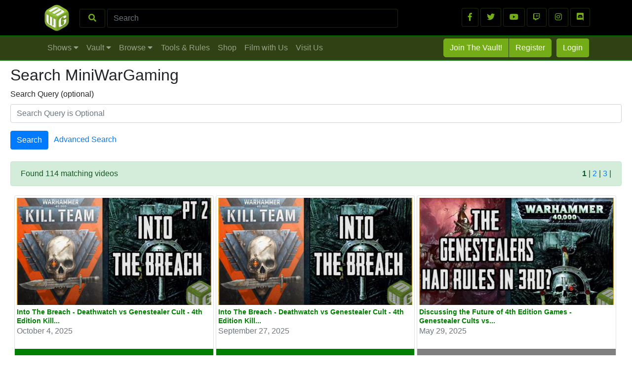

--- FILE ---
content_type: text/html; charset=utf-8
request_url: https://www.miniwargaming.com/search/?noAdvance=1&game_system=Warhammer+40k&factions=Genestealer+Cults
body_size: 314186
content:
<!DOCTYPE html>
<html lang="en">
<head>

    <title>Search MiniWarGaming</title>
    <meta name="description" content="Search MiniWarGaming&#039;s database of 8,000+ miniature wargaming videos and articles." />
    <meta template="content.browse.ultimate">

    <!-- head.boilerplate.php -->

    

    <link href="/favicon.png" rel="shortcut icon">
    <script async src="https://www.googletagmanager.com/gtag/js?id=UA-871698-41"></script>
    <script>
        window.dataLayer = window.dataLayer || [];
        function gtag(){dataLayer.push(arguments);}
        gtag('js', new Date());
        gtag('config', 'UA-871698-41');
    </script>

    <!-- Facebook Pixel Code -->
<script>
  !function(f,b,e,v,n,t,s)
  {if(f.fbq)return;n=f.fbq=function(){n.callMethod?
  n.callMethod.apply(n,arguments):n.queue.push(arguments)};
  if(!f._fbq)f._fbq=n;n.push=n;n.loaded=!0;n.version='2.0';
  n.queue=[];t=b.createElement(e);t.async=!0;
  t.src=v;s=b.getElementsByTagName(e)[0];
  s.parentNode.insertBefore(t,s)}(window, document,'script',
  'https://connect.facebook.net/en_US/fbevents.js');
  fbq('init', '1909166756046885');
  fbq('track', 'PageView');
</script>
<noscript><img height="1" width="1" style="display:none"
  src="https://www.facebook.com/tr?id=1909166756046885&ev=PageView&noscript=1"
/></noscript>
<!-- End Facebook Pixel Code -->
    
    <meta name="msvalidate.01" content="7FF3CE62C9716C1BF87123BAB4587B0A" />

    <meta charset="utf-8">
    <meta name="viewport" content="width=device-width, initial-scale=1, shrink-to-fit=no">

    <link rel="stylesheet" href="https://use.fontawesome.com/releases/v5.8.1/css/all.css" integrity="sha384-50oBUHEmvpQ+1lW4y57PTFmhCaXp0ML5d60M1M7uH2+nqUivzIebhndOJK28anvf" crossorigin="anonymous">
    <script src="https://ajax.googleapis.com/ajax/libs/jquery/3.5.0/jquery.min.js"></script><!-- 3.3.1 -->

    <!-- Bootstrap core CSS -->
    <link href="/vendor/bootstrap/css/bootstrap.min.css" rel="stylesheet">

<!-- end of head.boilerplate.php -->

    
<style>

.dev_wrapper_legend{
    display: none;
    padding-left: 8px;
    font-size: 14px;
    border: 1px solid white;
    border-radius: 4px;
}

.dev_wrapper{
    border: 1px solid white;
    border-radius: 4px;
}


:root {

    --mwg-color-green: #74AC18;

    --MWGGreen:rgba(117,162,39, 1.0);

    /*--border: 4px solid #a2a2a2;*/
    --border: 0px solid red;
    --sidebar-border: 0px solid orange;
    --comment-border: 0px solid blue;
    --reply-border: 0px solid green;
    --MWGGrey:rgba(102, 102, 102, 0.8);
    --MWGGreyLight:rgba(102, 102, 102, 0.2);
    --MWGGreenAlpha:rgba(117,162,39, 0.5);
    --MWGGreenAlpha-sub:rgba(117,162,39, 0.25);
    --colorRootDiv: rgba(117,162,39, 0.0);

}

#messenger_email_address{
    display: none;
}

.card-body {
    border:0px solid red;
}

.grid_pagination_buttons{

    border:1px solid lightgrey;
    border-radius: 4px;
    padding: 8px 14px 8px 14px;
    min-width: 30px;

}

[style*="--aspect-ratio"] > :first-child {
    width: 100%;
}
[style*="--aspect-ratio"] > img {
    height: auto;
}

@supports (--custom:property) {
    [style*="--aspect-ratio"] {
        position: relative;
    }
    [style*="--aspect-ratio"]::before {
        content: "";
        display: block;
        padding-bottom: calc(100% / (var(--aspect-ratio)));
    }
    [style*="--aspect-ratio"] > :first-child {
        position: absolute;
        top: 0;
        left: 0;
        height: 100%;
    }
}

#content_row{
min-height: 400px;
}

#bug_sm{
    display: none;
}

#content_container{
    max-width:1240px;
}

.nav_secondary_alpha {
    opacity: 0.75;
}

.nav_secondary_alpha:hover {
    filter:brightness(150%);
}

.nav_secondary_text_button {
    border:1px solid var(--mwg-color-green);
    background-image: url('/assets/img/drop_button_background.png');
    width:200px;
    height:125px;
    line-height: 115px;
    text-align:center;
    margin: 5px;
}

.nav_secondary_button {
    /*border:1px solid  var(--mwg-color-green);*/
    border:1px solid var(--mwg-color-green);
    background-image: url('/assets/img/drop_button_background.png');
    width:200px;
    height:125px;
    line-height: 115px;
    text-align:center;
    margin: 5px;
}

.thumb_nav_drop{
    /*border:1px solid var(--mwg-color-green);*/
    border:1px solid var(--mwg-color-green);
    margin: 5px;
    padding: 0px;
    width:24%;
    --aspect-ratio:16/8;
    padding: 0px;
    margin:4px 3px 4px 3px;
    overflow: hidden;
}


#button_download{

    border:1px solid  var(--mwg-color-green);
    border-radius: 4px;
    text-align:center;
    padding: 10px;
    background-color: var(--mwg-color-green);
    color: white;
    display: block;

}

.nav_secondary_button_text {
  display: inline-block;
  vertical-align: middle;
  line-height: normal;
}


.mrgn_zero{
  margin:0px;
}

.nav_secondary_alpha {
  opacity: 0.75;
}

.nav_secondary_button {
  background-image: url('/assets/img/drop_button_background.png');
}

.href_drop{

}

a.href_drop:link, a.href_drop:visited {
  /* background-image: url('/assets/img/drop_button_background.png'); */
  color: white;
  font-weight: bold;
  font-size: 90%;
}

a.href_drop:hover, a.href_drop:active {
  font-size: 100%;
  font-weight: bold;
}

#content_container {
  /* border: 1px solid red; */
}

#content_primary_row{
  /* border: 1px solid green; */
}

#content_sidebar{
  /* border: 1px solid blue; */
}

.href-card-footer{
  margin-top: 0px;
}

#content_row {
    /* border: 1px solid red; */
}

.wrapper_grid {
  /* border: 1px solid green; */
}

.card-standard-wrapper {
    /* border:1px solid red; */
}


.wrapper_grid {
  padding: 2px;
}

.silver-discount-grid{
    padding: 10px;
}

.silver-discount-card {
    padding: 10px;
    background-color: white;
}

.coupon_image{
    width:100%;
}

/*.img-thumb-secondary {*/
/*    min-height: 100px;*/
/*}*/

/* // Extra small devices (portrait phones, less than 576px) */

@media (max-width: 575px) {

    .card-standard-wrapper {
        width: 100%;
    }
    .silver-discount-card{
        width: 100% !important;
        float: left;
    }
    .card-featured-mobile {
        display: block !important;
        background: green !important;
    }
    .card-featured{
        display: none;
        background: red;
    }

}


/* // Small devices (landscape phones, 576px and up) */

@media (min-width: 576px) and (max-width: 767px) {

    .card-standard-wrapper {
        width: 100%;
    }

    .silver-discount-card{
        width: 100% !important;
        float: left;
    }

    .card-featured-mobile {
        display: block !important;
        background: green !important;
    }

    .card-featured{
        display: none;
    }

}

/* // Medium devices (tablets, 768px and up) */
@media (min-width: 768px) and (max-width: 991px) {

    .card-body {

            min-height: 240px;
    
    }

    .card-standard-wrapper {
        width: 50%;
        float: left;
    }

    .silver-discount-card{
        width: 50% !important;
        float: left;
    }

    .card-featured-mobile {
        display: block !important;
        background: green !important;
    }

    .card-featured{
        display: none;
    }

}

/* // Large devices (desktops, 992px and up) */
@media (min-width: 992px) and (max-width: 1199px) {

    .card-body {
        background: rgba(255, 148, 7, 0.0);
                /*min-height: 305px;*/
        background: rgba(255, 66, 8, 0.0);
            }

    .card-standard-wrapper {
        width: 50%;
        /*width: 33.25% !important;*/
        float: left;
    }

    .silver-discount-card{
        width: 50% !important;
        float: left;
    }

    .card-featured-mobile {
        display: none !important;
        background: green !important;
    }

}

/* // Extra large devices (large desktops, 1200px and up) */
@media (min-width: 1200px) {

    .card-body {


            /*min-height: 285px;*/
        background: rgba(255, 66, 8, 0.0);
    

    }

    .card-standard-wrapper {
        width: 33.25% !important;
        float: left;
    }

    .card-standard-wrapper-shows {
        width: 25% !important;
        float: left;
    }

    .silver-discount-card{
        width: 33.25% !important;
        float: left;
    }

    .card-featured{
        display: block;
    }

    .card-featured-mobile {
        display: none;
        background: green;
    }

}

/* ///////////////// */

.wrapper_grid {
  /* text-align: center; */
}

.card-standard{
    margin: 2px;
    min-height: 250px;
}

.btn-mwg-neg {
    color: var(--mwg-color-green);
    background-color: black;
    border-color: var(--MWGGreenAlpha-sub);
}

.btn-mwg-neg:hover {
    color: var(--mwg-color-green);
    background-color: black;
    border-color: var(--mwg-color-green);
}

.btn-mwg {
    color: #fff;
    background-color: var(--mwg-color-green);
    border-color: var(--mwg-color-green);
}

.btn-mwg-left {
  border-top-left-radius: 5px;
  border-bottom-left-radius: 5px;
  border-top-right-radius: 0px;
  border-bottom-right-radius: 0px;
}

.btn-mwg-right {
  border-top-right-radius: 5px;
  border-bottom-right-radius: 5px;
  border-top-left-radius: 0px;
  border-bottom-left-radius: 0px;
}

.banner_FREE{
    background-color: green;
}

.banner_VAULT{
    background-color: grey;
}

a.href-card-title:link, a.href-card-title:visited {
    /* background-image: url('/assets/img/drop_button_background.png'); */
    font-size: 14px;
    color: green;
    font-weight: bold;
    line-height: 18px;
    display: block;
}

a.href-card-title:hover, a.href-card-title:active {
    font-size: 14px;
    color: green;
    font-weight: bold;
    line-height: 18px;
    display: block;
}

.thumb-secondary-container {
    background-color: #000;
    background-position: center;
    /*background-repeat: no-repeat;*/
    background-size: cover;
    height: inherit;
    max-width: 100%;
    width: 100%;
    min-height: 160px;
}
.img-thumb-secondary-containter, .img-thumb-secondary-container-featured {
    align-items: center;
    display: -ms-flexbox;
    display: flex;
    -ms-flex-pack: center;
    justify-content: center;
    overflow: hidden;
    width: 100%;
}
.img-thumb-secondary-container-featured {
    min-width: 240px;
}
.thumb-secondary-featured {
    min-height: 230px;
}
/*.img-thumb-secondary {
    transition: transform .3s ease-out, -webkit-transform .3s ease-out;
}
.img-thumb-secondary:hover {
    transform: scale(1.1);
}*/
.thumb-secondary-container, .thumb-secondary-featured {
    transition: transform .3s ease-out, -webkit-transform .3s ease-out;
}
.thumb-secondary-container:hover, .thumb-secondary-featured:hover {
    transform: scale(1.1);
}

.nav-link:hover {
  background-color: #74AC18;
  border-radius: 5px;
}

</style>
    <script type="text/javascript">


    //  DROP_NAV_CONTAINER
    $('.nav-item').on('mouseenter', function(){

    });

    var endTimer = false;
    var startTimer = false;

    $(document).ready(function() {

        $('#messenger_email_address').hide();

        $("#close_cookie_alert").click(function() {
            //$.cookie("mwg_cookie_alert", "√");
            document.cookie = "mwg_cookie_alert=√";
        });

    /*
            $('#message_devops').popover({
                container: 'body',
                html:true
            })
    */

        //  DROP_NAV_CONTAINER
        $('#navbarResponsive').hover(function(e){
            var el = this;
            var status = $('#DROP_NAV_WRAPPER').is(":visible");
            if (status == false) {
              startTimer = setTimeout(function() {
                  //openMenu(el);
                  $('#DROP_NAV_WRAPPER').delay( 100 ).fadeIn( 200 );
              }, 100);
            } else {
              clearTimeout(endTimer);
            }
        },function(){
            clearTimeout(startTimer);
            endTimer = setTimeout(function(){
                 //$('#DROP_NAV_WRAPPER').delay( 100 ).fadeIn( 200 );
                 //$('#DROP_NAV_WRAPPER').hide();
            },300);
        });

        $('.nav-item').on('mouseenter', function(){
            $('#DROP_NAV_CONTAINER').children().each(function () {
                $(this).hide();
            });
            var selector = $(this).attr('data-target');
            $(selector).show();
        });

        $('.nav-item').on('click', function(){
            $('#DROP_NAV_WRAPPER').toggle();
        });

        $('#nav_first_row').hover(function(e){
            $('#DROP_NAV_WRAPPER').hide();
        });

        $('#content_row').on('mouseenter', function(){
          $('#DROP_NAV_WRAPPER').hide();
        });

        //$('#close_trigger').on('mouseenter', function(){
        //    $('#DROP_NAV_WRAPPER').delay( 100 ).fadeOut( 200 );
        //});


});

</script>
    <script>

    $(document).ready(function() {

        adjust();

        $(this).delay(1800).queue(function() {

            adjust();

            $(this).dequeue();

        });

        $("#bttn_show_sidebar").click(function() {
            console.log("bttn_show_sidebar.click");

            adjust();

            $(this).delay(1200).queue(function() {

                adjust();

                $(this).dequeue();

            });

            //  $("#content_sidebar").toggle();
            //  exampleModalLong

        });

    });

    $( window ).resize(function() {
        setTimeout(function() {
            adjust();
        }, 20);
    });

    function adjust(){

        $('.thumb-secondary-container').each(function () {
            //  var width = $(this).parent().width();
            var width = $(this).width();
            console.log("thumb-secondary-container.width : "+width);
            $(this).height(width * .55);
            $(this).css("minHeight", width * .55);
        });

        var backgrounds = false;
        var width = $(window).width();

        console.log("adjust:window.resize.width : "+width);

        $("#loading_row").hide();

        if (width < 576){

            $("#bug_sm").show();
            $("#content_primary_col").show();
            $("#bttn_show_sidebar").show();

            $("#nav_first_row").hide();
            $("#content_sidebar").hide();

            if (backgrounds == true) {
                document.body.style.backgroundColor = "red";
            }

            return;

        }

        if (width < 768){

            $("#nav_first_row").hide();
            $("#bug_sm").show();

            $("#bttn_show_sidebar").show();
            $("#content_primary_col").show();
            $("#content_sidebar").hide();

            if (backgrounds == true) {
                document.body.style.backgroundColor = "green";
            }

            return;

        }

        if (width < 976){

            $("#nav_first_row").hide();
            $("#bug_sm").show();

            $("#content_primary_col").show();
            $("#content_sidebar").hide();
            $("#bttn_show_sidebar").show();

            if (backgrounds == true) {
                document.body.style.backgroundColor = "blue";
            }

            return;

        }

        if (width < 1180){

            //  $("#sidebar_mobile").hide();
            $("#bug_sm").hide();
            $("#nav_first_row").show();
            $("#content_primary_col").show();
            $("#content_sidebar").show();

            $("#bttn_show_sidebar").hide();

            if (backgrounds == true) {
                document.body.style.backgroundColor = "yellow";
            }

            return;

        }

        if (width > 1180){

            //  $("#sidebar_mobile").hide();
            $("#bug_sm").hide();
            $("#nav_first_row").show();
            $("#content_primary_col").show();
            $("#content_sidebar").show();

            $("#bttn_show_sidebar").hide();

            if (backgrounds == true) {
                document.body.style.backgroundColor = "orange";
            }

            return;

        }

    }

</script>    
    <style>
        .card-header {
            background-color: var(--mwg-color-green);
            padding: 0.25rem;
        }
        .card-body a {
            color: var(--mwg-color-green);
        }
        .bttn {
            background-color: var(--mwg-color-green);
            color: white;
            font-weight: bold;
        }
        .download_list {
            display: -ms-flexbox;
            display: flex;
            -ms-flex-wrap: wrap;
            flex-wrap: wrap;
            margin: 0 auto;
            padding-left: 0;
        }
        .download_list-item {
            width: 50%;
            margin: 0 0 50px;
            display: -ms-flexbox;
            display: flex;
            -ms-flex-direction: column;
            flex-direction: column;
            -ms-flex-pack: justify;
            justify-content: space-between;
            list-style-type: none;
            padding: 0 10px 12px;
            text-align: center;
            vertical-align: bottom;
        }
        .download_list-img {
            display: block;
            height: auto;
            margin: 0 auto;
            max-height: 234px;
            max-width: 220px;
            width: 100%;
        }
        .download_list-content {
            padding: 25px 0;
        }
        .download_list-text {
            font-weight: 600;
        }
        .download_list-title {
            font-size: 0.8rem;
        }
        .download_list-cta {
            
        }
        .download_list-download-button {
            background-color: #f9ce62;
            color: #000;
            font-size: 1.0rem;
            outline: none;
            width: 100%;
        }
        
        @media only screen and (min-width: 740px) {
            .download_list-item {
                width: 33.333333%;
                border-bottom: 1px solid rgba(216,216,216,0.4);
            }
            .download_list-text {
                min-height: 65px;
            }
            .download_list-download-button {
                font-size: 1.2rem;
            }
            .download_list-title {
                font-size: 1.2rem;
            }
        }
        @media only screen and (min-width: 1024px) {
            .download_list-item {
                width: 25%;
            }
        }
        .mwg-form-group {
            
        }
    </style>

</head>

<body >    
<!-- -- -- -- -- -- -- -- -- -- -- -- -- -- -- -- -- -- -- -- -- -- -- -- -- -- -- -- -- -- -- -- -- -- -- -- -- -- --
// START WWW>NAV.PRIMARY.
-- -- -- -- -- -- -- -- -- -- -- -- -- -- -- -- -- -- -- -- -- -- -- -- -- -- -- -- -- -- -- -- -- -- -- -- -- -- -- -->

<!--<div id="top_message" class="container-fluid" style="background-color:#304214;">
    
    <div class="row" style="padding: 2px; width: 100%">
        
        <div class="col-12" style="text-align: center; padding: 2px;">
            
            <span class="align-middle">
                📣 <a href="https://www.miniwargaming.com/lifetime" style="color: rgba(255,255,255,.75);"><b>Limited Time Only:  Get a LIFETIME Vault Membership</b></a> 📣 &nbsp; 
                <button type="button" class="btn btn-light btn-sm" onclick="dismissTopMessage()">DISMISS</button>
            </span>
            
            <script>
                function dismissTopMessage() {
                    var x = document.getElementById("top_message");
                    x.style.display = 'none';
                    document.cookie = "dismissTopMessage=1"; // expires when browser closes
                }
            </script>
            
        </div>
        
    </div>
    
</div>-->

<div id="nav_first_row" style="display:none; background-color:black; border-bottom:0px solid var(--MWGGreenAlpha-sub); padding:1px;">

    <div class="container" style="border:0px solid green">
        
        <!-- NAV TOP ROW BLACK -->

        <div class="row" id="first_row">

            <div class="col-8" style="border:0px solid green;">

                <!-- MINIWARGAMING LOGO -->
                <a class="navbar-brand" href="/" style="float:left">
                    <!--<img src="https://yt3.ggpht.com/-bKJP9Ow5O6Q/AAAAAAAAAAI/AAAAAAAAAAA/Iolny5AyExE/s68-c-k-no-mo-rj-c0xffffff/photo.jpg" width="60px;">-->
                    <img src="/assets/img/MiniWarGamingDiceCube.jpg" width="60px;">
                </a>

                <!-- SEARCH FORM -->
                <form class="form-inline" style="padding-top:17px;"  action="/search/" method="get">

                    <button class="btn btn-mwg-neg" style="display:table-cell; width:8%" type="submit"><i class="fas fa-search"></i></button>&nbsp;
                    <input name="q" class="form-control" style="display:table-cell; width:90%; background-color:black; border:1px solid var(--MWGGreenAlpha-sub); color:var(--mwg-color-green)" type="search" placeholder="Search" aria-label="Search">

                </form>

            </div>

            <!-- SOCIAL MEDIA LOGOS/LINKS  -->

            <div class="col-4" style="padding-top:15px;border:0px solid green; text-align:right">

                <a class="btn btn-mwg-neg" href="https://www.facebook.com/miniwargaming/" target="_blank" role="button"><i class="fab fa-facebook-f"></i></a>
                <a class="btn btn-mwg-neg" href="https://twitter.com/miniwargaming" target="_blank" role="button"><i class="fab fa-twitter"></i></a>
                <a class="btn btn-mwg-neg" href="http://www.youtube.com/miniwargaming" target="_blank" role="button"><i class="fab fa-youtube"></i></a>
                <a class="btn btn-mwg-neg" href="https://www.twitch.tv/miniwargaming" target="_blank" role="button"><i class="fab fa-twitch"></i></a>
                <a class="btn btn-mwg-neg" href="https://www.instagram.com/miniwargaming" target="_blank" role="button"><i class="fab fa-instagram"></i></a>
                <a class="btn btn-mwg-neg" href="https://discord.gg/nJYUfVDmrF" target="_blank" role="button"><i class="fab fa-discord"></i></a>

            </div>

        </div>

    </div>

</div>

<!-- /////////////////// -->

<!-- NAV SECOND ROW GREEN -->

<div id="nav_second_row" style="padding:1px; background-color:#304214; border-top:1px solid green; border-bottom:2px solid green;">

    <div class="container">

        <nav class="navbar navbar-expand-lg navbar-dark bg-dark text-right" style="padding:1px; background-color:#304214!important;">

            <!-- MOBILE NAV BUG LOGO  -->
            <a class="navbar-brand" href="/" id="bug_sm">
                <img src="/assets/img/bug_sm.png" width="60px;">
            </a>

            <div class="mobile-search-toggle">
                <!-- MOBILE SEARCH BUTTON -->
                <button class="btn mobile-search-button" type="button">
                    <i class="fas fa-search" style='color:#aaaaaa;'></i>
                </button>
                
                <!-- MOBILE NAV TOGGLE  -->
                <button id="mobile_navbar_toggle"
                        class="navbar-toggler mwg-navbar-toggler"
                        type="button"
                        data-toggle=".collapse"
                        data-target="#sidebar_mobile"
                        aria-controls="navbarResponsive"
                        aria-expanded="false"
                        aria-label="Toggle navigation">
    
                    <span class="navbar-toggler-icon"></span>
    
                </button>
            </div>

            <!-- PRiMARY NAV ELEMENTS  -->

            <div id="navbarResponsiveWrapper" class="collapse navbar-collapse" style="padding:1px; border: 0px solid lightgreen">

                <ul id="navbarResponsive" class="navbar-nav mt-2 mt-lg-0"  style="padding:1px; border: 0px solid pink">

                    <li class="nav-item" data-target="#drop_shows">
                        <a class="nav-link" href="#">Shows <i class="fas fa-caret-down"></i></a>
                    </li>

                    <li class="nav-item" data-target="#drop_vault">
                        <a class="nav-link" href="#">Vault <i class="fas fa-caret-down"></i></a>
                    </li>

                    <!--<li class="nav-item" data-target="#drop_tools">
                        <a class="nav-link" href="#">Tools &amp; Rules <i class="fas fa-caret-down"></i></a>
                    </li>-->
                    
                    <li class="nav-item" data-target="#drop_browse">
                        <a class="nav-link" href="#">Browse <i class="fas fa-caret-down"></i></a>
                    </li>

                </ul>

                <div class="navbar-nav mr-auto mt-2 mt-lg-0">
                    <!--<a class="nav-link" href="/browse" style="color: rgba(255,255,255,.5);">Browse</a>-->
                    <a class="nav-link" href="/tools-and-rules/campaign-rules-and-resources/" style="color: rgba(255,255,255,.5);">Tools & Rules</a>
                    <a class="nav-link" href="https://miniwargamingforge.com" style="color: rgba(255,255,255,.5);">Shop</a>
                    <a class="nav-link" href="/challenge" style="color: rgba(255,255,255,.5);">Film with Us</a>
                    <a class="nav-link" href="https://www.mwgbunker.com" style="color: rgba(255,255,255,.5);">Visit Us</a>
                </div>

                
                    <!-- RIGHT SIDE NAV ELEMENTS -->
                    <ul class="navbar-nav" style="border:0px solid purple; float:right;">

                        <li class="nav-item" data-target="#drop_join">
                            <a href="https://www.miniwargaming.com/miniwargaming-membership/" class="btn btn-mwg btn-mwg-left" style="margin:2px 0px 0px 0px;">Join The Vault!</a>
                            <!--<button type="button" class="btn btn-mwg btn-mwg-left" data-toggle="modal" data-target="#JoinTheVaultModal" style="margin:2px 0px 0px 0px;">Join The Vault!</button>-->
                        </li>

                        <li class="nav-item" data-target="#drop_register">
                            <button type="button" class="btn btn-mwg btn-mwg-right" data-toggle="modal" data-target="#ModalRegister" style="margin:2px 0px 0px 1px;">Register</button>
                        </li>

                        <li class="nav-item" data-target="#drop_login">
                            <button type="button" class="btn btn-mwg" data-toggle="modal" data-target="#ModalLogin" style="margin:2px 0px 2px 10px;">Login</button>
                        </li>

                    </ul>

                
            </div>

        </nav>
        
    </div>
    
</div>

<!-- MOBILE SEARCH -->
<div class="mobile-search-container" id="mobile-search-container">
    <form class="form-inline" style="padding:17px;background-color:black"  action="/search/" method="get">
        <input name="q" class="form-control" style="display:table-cell; width:100%; border:1px solid var(--MWGGreenAlpha-sub); color:var(--mwg-color-green)" type="search" placeholder="Search" aria-label="Search">
    </form>
</div>

<!-- -- -- -- -- -- -- -- -- -- -- -- -- -- -- -- -- -- -- -- -- -- -- -- -- -- -- -- -- -- -- -- -- -- -- -- -- -- --
// START WWW>NAV.SIDEBAR_MOBILE
-- -- -- -- -- -- -- -- -- -- -- -- -- -- -- -- -- -- -- -- -- -- -- -- -- -- -- -- -- -- -- -- -- -- -- -- -- -- -- -->
<div id="sidebar_mobile" style="z-index: 1000;
    background-color: #0b2e13;
    position: fixed;
    top: 0px;
    left: 0px;
    width: 275px!important;
    height: calc(100vh);
    color: #fff;
    padding:8px 8px 28px 8px;
    display: none;
    overflow: scroll;
">

    <!-- CLOSE BUTTON -->

    <a href="#" id="mobile_drawer_toggle" class="mwg-navbar-toggler text-center">
        <i class="fas fa-arrow-right" style="min-width:60px; border:1px solid rgba(255,255,255,.5); border-radius:.25rem ;padding:14px; margin:8px; float: right; color: rgba(255,255,255,.5);"></i>
    </a>

    <hr>

    <!-- PRIMARY COLLAPSING ITEMS -->

    <div class="accordion" id="primary_mobile_nav">

        <div class="nav_card">

            <button class="btn btn-link btn-block text-left primary_mobile_button" type="button" data-toggle="collapse" data-target="#collapse01" aria-expanded="true" aria-controls="collapse01" style="border:0px solid lightgrey; display: block">
                SHOWS
            </button>

            <div id="collapse01" class="collapse" data-parent="#primary_mobile_nav">
                <ul class="secondary_mobile_ul">

                                        <li class="secondary_mobile_button"><a href="/all-shows/">View All Shows</a></li>

                </ul>
            </div>

        </div>

        <div class="nav_card">

            <button class="btn btn-link btn-block text-left primary_mobile_button collapsed" type="button" data-toggle="collapse" data-target="#collapse02" aria-expanded="false" aria-controls="collapse02">
                VAULT
            </button>

            <div id="collapse02" class="collapse" data-parent="#primary_mobile_nav">
                <ul class="secondary_mobile_ul">

                                            <li class="secondary_mobile_button"><a href="/vault/free-vault-trial/">Free Vault Trial</a></li>
                    
                    <li class="secondary_mobile_button"><a href="/vault/silver-discount/">Discount Coupons</a></li>
                    <!--<li class="secondary_mobile_button"><a href="/vault/digital-downloads/">Digital Downloads</a></li>-->
                </ul>
            </div>

        </div>

        <!--<div class="nav_card">

            <button class="btn btn-link btn-block text-left primary_mobile_button collapsed" type="button" data-toggle="collapse" data-target="#collapse03" aria-expanded="false" aria-controls="collapse03">
                TOOLS &amp; RULES
            </button>

            <div id="collapse03" class="collapse" data-parent="#primary_mobile_nav">
                <ul class="secondary_mobile_ul">
                    <li class="secondary_mobile_button"><a href="/tools-and-rules/campaign-rules-and-resources/">Campaign Rules and Resources</a></li>
                    <li class="secondary_mobile_button"><a href="/tools-and-rules/deathwatch-item-generator/">Deathwatch Item Generator</a></li>
                    <li class="secondary_mobile_button"><a href="/tools-and-rules/post-apocalyptic-location-generator/">Post Apocalyptic Location Generator</a></li>
                    <li class="secondary_mobile_button"><a href="/tools-and-rules/post-apocalyptic-weather-generator/">Post Apocalyptic Weather Generator</a></li>
                </ul>
            </div>

        </div>-->

        <a class="btn btn-link btn-block text-left primary_mobile_button" href="/tools-and-rules/campaign-rules-and-resources/">TOOLS AND RULES</a>
        <a class="btn btn-link btn-block text-left primary_mobile_button" href="/browse">BROWSE</a>
        <a class="btn btn-link btn-block text-left primary_mobile_button" href="/challenge">FILM WITH US</a>
        <a class="btn btn-link btn-block text-left primary_mobile_button" href="https://www.mwgbunker.com">VISIT US</a>
        <a class="btn btn-link btn-block text-left primary_mobile_button" href="https://miniwargamingforge.com" target="_blank">SHOP</a>

    </div>

    <hr>

    
        <a href="https://www.miniwargaming.com/miniwargaming-membership/" class="btn btn-mwg btn-block" style="margin:4px;">Join The Vault!</a>
        <!--<button type="button" class="btn btn-mwg btn-block" data-toggle="modal" data-target="#JoinTheVaultModal" style="margin:4px;">Join The Vault!</button>-->
        <button type="button" class="btn btn-mwg btn-block" data-toggle="modal" data-target="#ModalRegister" style="margin:4px;">Register</button>
        <button type="button" class="btn btn-mwg btn-block" data-toggle="modal" data-target="#ModalLogin" style="margin:4px;">Login</button>

    
    <div style="color: white; height: 40px;">&nbsp;</div>

</div>
<!-- -- -- -- -- -- -- -- -- -- -- -- -- -- -- -- -- -- -- -- -- -- -- -- -- -- -- -- -- -- -- -- -- -- -- -- -- -- --
// END WWW>NAV.SIDEBAR_MOBILE
-- -- -- -- -- -- -- -- -- -- -- -- -- -- -- -- -- -- -- -- -- -- -- -- -- -- -- -- -- -- -- -- -- -- -- -- -- -- -- -->

<style>

    .mobile-search-container {
        display: none;
        width: 100%;
        
    }
    
    .primary_mobile_button{color:forestgreen;}
    .primary_mobile_button:link {color:forestgreen;}
    .primary_mobile_button:visited {color:seagreen;}
    .primary_mobile_button:hover {text-decoration:none; color:yellowgreen;font-weight:bold;}
    .primary_mobile_button:active {color: #0a440c;text-decoration: none}

    .secondary_mobile_button{color:forestgreen;}
    .secondary_mobile_button:link {color:forestgreen;}
    .secondary_mobile_button:visited {color:seagreen;}
    .secondary_mobile_button:hover {text-decoration:none; color:yellowgreen;font-weight:bold;}
    .secondary_mobile_button:active {color: #b6f573;text-decoration: none}

    .secondary_mobile_button{ text-decoration:none; color:yellowgreen; font-weight:bold; }

    .secondary_mobile_ul {list-style: none; padding: 10px 4px 8px 14px;}
    .secondary_mobile_ul li { padding: 10px 0px 10px 10px; }
    .secondary_mobile_ul li a { color: forestgreen; text-decoration:none; font-weight:normal; }
    .secondary_mobile_ul li a:link { color: forestgreen; text-decoration:none; font-weight:normal; }
    .secondary_mobile_ul li a:visited { color: seagreen; text-decoration:none; font-weight:normal; }
    .secondary_mobile_ul li a:active { color: #0a440c; text-decoration:none; font-weight:bold; }
    .secondary_mobile_ul li a:hover { color: #0a440c; text-decoration:none; font-weight:bold; }
    
    @media (min-width: 992px) {
        .mobile-search-button {
            display: none;
        }
        .mobile-search-toggle {
            display: none;
        }
    }
    
    .mobile-search-button {
        border-color: rgba(255,255,255,.1);
        padding: .43rem 1rem;
    }

</style>

<input id="menu_lock" type="hidden" value="CLOSED">

<script>

    $( window ).resize(function() {

        var window_width = $(window).width();
        var width = 275;
        var contentWidth = $("#content_row").width();

        var state = $("#menu_lock").val();

        if (state == "OPEN") {

            $("#sidebar_mobile").css({top: 0, left: Math.round(contentWidth - width)});

        } else {

            $("#menu_lock").val("CLOSED");

            var width = 275;
            var position = $("#sidebar_mobile").position();
            var contentWidth = $("#content_row").width();
            console.log("window : resize : "+position.left);

            $("#sidebar_mobile").css({top: 0, left: Math.round(contentWidth)});

        }

        if (window_width > 976) {

            $("#menu_lock").val("CLOSED");
            $("#sidebar_mobile").hide();

        }

    });

    $(document).ready(function(){
        
        $(".mobile-search-button").click(function() {
            var x = document.getElementById("mobile-search-container");
            if (x.style.display === "block") {
                x.style.display = "none";
            } else {
                x.style.display = "block";
            }
        });
        
        var width = 275;
        var position = $("#sidebar_mobile").position();
        var contentWidth = $("#content_row").width();

        console.log("mwg-navbar-toggler : position.left : "+position.left);

        var contentWidth = $("#content_row").width();

        $("#sidebar_mobile").css({top: 0, left: Math.round(contentWidth)});

         $("#sidebar_mobile").show();

        $(".mwg-navbar-toggler").click(function(){

            var position = $("#sidebar_mobile").position();
            var position_left = Math.round(position.left);

            var contentWidth = $("#content_row").width();
                contentWidth = Math.round(contentWidth);

            $("#sidebar_mobile").show();

            if (position_left == contentWidth ) {

                $("#menu_lock").val("OPEN");

                $( "#sidebar_mobile" ).animate({
                    opacity: 0.95,
                    left: contentWidth - width+"px"
                }, 500, function() {

                    var position = $("#sidebar_mobile").position();
                    console.log("mwg-navbar-toggler :: finish : position.left :" + position.left);

                });

            } else {

                $("#menu_lock").val("CLOSED");

                $("#sidebar_mobile").animate({
                    opacity: 0.95,
                    left: contentWidth+"px"
                }, 500, function () {

                    var position = $("#sidebar_mobile").position();
                    console.log("mwg-navbar-toggler :: finish : position.left :" + position.left);

                });

            }

        });

    });

</script>
<!-- -- -- -- -- -- -- -- -- -- -- -- -- -- -- -- -- -- -- -- -- -- -- -- -- -- -- -- -- -- -- -- -- -- -- -- -- -- --
// END WWW>NAV.PRIMARY.
-- -- -- -- -- -- -- -- -- -- -- -- -- -- -- -- -- -- -- -- -- -- -- -- -- -- -- -- -- -- -- -- -- -- -- -- -- -- -- -->

<!-- DROP NAV WRAPPER -->
<!--
-- -- -- -- -- -- -- -- -- -- -- -- -- -- -- -- -- -- -- -- -- -- -- -- -- -- -- -- -- -- -- -- -- -- -- -- -- --
// START WWW>NAV.DROP
-- -- -- -- -- -- -- -- -- -- -- -- -- -- -- -- -- -- -- -- -- -- -- -- -- -- -- -- -- -- -- -- -- -- -- -- -- --
-->
<div id="DROP_NAV_WRAPPER" class="collapse"
     style="border:0px solid transparent; background-color:transparent; position:absolute; top:116px; width:100%; z-index:100;padding:0px;margin:0px; padding-top:5px; padding-bottom:5px">

    <div style="background-color: black;">

        <!-- DROP NAV CONTAINER -->
        <div id="DROP_NAV_CONTAINER" class="container" style="background-color:black;border:0px solid transparent; padding:10px; margin:auto;">

            <!-- DROP NAV ITEM ON SHOWS -->
            <div class="row mrgn_zero" id="drop_shows">

                <div class="col-10" style="display:flex; flex-wrap: wrap; border:1px solid transparent; padding:0px;">

                    <!--

TEMPLATE:
content.miniwargaming.com : dropdownmenus.php

-->
<!-- action : --> <!-- action : -->
                    <a class="thumb_nav_drop" href="/show/necromunda-into-the-underhells" rel="" style="--aspect-ratio:16/9;"><img class="nav_secondary_alpha" src="/phpThumb/phpThumb.php?src=%2Fc%2Fsite%2Fassets%2Ffiles%2F872950%2Fnecromunda_ep9.jpg&w=250&hash=ebaaae4d64baea4905b11cd459e00e35" style="margin: 0px; padding:0px; width:100%;"></a>

                 <!-- action : -->
                    <a class="thumb_nav_drop" href="/show/open-vault-behind-the-scenes" rel="" style="--aspect-ratio:16/9;"><img class="nav_secondary_alpha" src="/phpThumb/phpThumb.php?src=%2Fc%2Fsite%2Fassets%2Ffiles%2F859069%2Fopenvault.jpg&w=250&hash=31b8b0b7c483a499f39201fa17493709" style="margin: 0px; padding:0px; width:100%;"></a>

                 <!-- action : -->
                    <a class="thumb_nav_drop" href="/show/frostgrave-narrative-campaign" rel="" style="--aspect-ratio:16/9;"><img class="nav_secondary_alpha" src="/phpThumb/phpThumb.php?src=%2Fc%2Fsite%2Fassets%2Ffiles%2F872948%2Ffrostgrave_3.jpg&w=250&hash=4ffbaaca3356e907e83e4b02d1a37f2a" style="margin: 0px; padding:0px; width:100%;"></a>

                 <!-- action : -->
                    <a class="thumb_nav_drop" href="/show/4th-edition-warhammer-40k-battle-reports" rel="" style="--aspect-ratio:16/9;"><img class="nav_secondary_alpha" src="/phpThumb/phpThumb.php?src=%2Fc%2Fsite%2Fassets%2Ffiles%2F872949%2Fmaxresdefault.jpg&w=250&hash=cf4db93f328289ec8b30f6216bfb5791" style="margin: 0px; padding:0px; width:100%;"></a>

                 <!-- action : -->
                    <a class="thumb_nav_drop" href="/show/the-death-of-a-maiden-world-warhammer-40k-narrative-campaign" rel="" style="--aspect-ratio:16/9;"><img class="nav_secondary_alpha" src="/phpThumb/phpThumb.php?src=%2Fc%2Fsite%2Fassets%2Ffiles%2F872947%2Fplanet_strike_4.jpg&w=250&hash=33210fbc17802d41865278996a1f30d2" style="margin: 0px; padding:0px; width:100%;"></a>

                 <!-- action : -->
                    <a class="thumb_nav_drop" href="/show/one-page-rules-battle-reports" rel="" style="--aspect-ratio:16/9;"><img class="nav_secondary_alpha" src="/phpThumb/phpThumb.php?src=%2Fc%2Fsite%2Fassets%2Ffiles%2F872934%2Fmaxresdefault.jpg&w=250&hash=647f5ec802b50423b55ee86aa33917d7" style="margin: 0px; padding:0px; width:100%;"></a>

                 <!-- action : -->
                    <a class="thumb_nav_drop" href="/show/warhammer-40k-10th-edition-battle-reports" rel="" style="--aspect-ratio:16/9;"><img class="nav_secondary_alpha" src="/phpThumb/phpThumb.php?src=%2Fc%2Fsite%2Fassets%2Ffiles%2F872933%2Fwh40k_10th_match_play_1.jpg&w=250&hash=91034a488373c8b5ee56bc7e526eb4da" style="margin: 0px; padding:0px; width:100%;"></a>

                 <!-- action : -->
                    <a class="thumb_nav_drop" href="/show/2nd-edition-bloodbowl-tournament" rel="" style="--aspect-ratio:16/9;"><img class="nav_secondary_alpha" src="/phpThumb/phpThumb.php?src=%2Fc%2Fsite%2Fassets%2Ffiles%2F872928%2Fbloodbowl_game_7.jpg&w=250&hash=4a78e4551216b1a22e409daf30085f23" style="margin: 0px; padding:0px; width:100%;"></a>
                </div>

                <div class="col-2" style="display:flex; flex-wrap: wrap; border:1px solid transparent; padding:0px;">

                    <a href="/all-shows/" class="href_drop" style="width:100%!important; margin:0px 0px 0px -10px;">
                        <div class="nav_secondary_button nav_secondary_alpha" style="line-height:258px; width:97%!important;height:258px; margin:3px;background-image: url(&quot;/assets/img/drop_button_background.03.png&quot;); opacity: 0.75;">
                            <span class="nav_secondary_button_text">VIEW ALL SHOWS</span>
                        </div>
                    </a>

                </div>

            </div>

            <!-- DROP NAV ITEM ON VAULT  -->

            <div class="row mrgn_zero" id="drop_vault" style="display:none;">

                
                    <a href="/vault/free-vault-trial/" class="href_drop">
                        <div class="nav_secondary_text_button nav_secondary_alpha" style="background-image:url('/assets/img/drop_button_background.01.png')">
                            <span class="nav_secondary_button_text">FREE VAULT TRIAL</span>
                        </div>
                    </a>

                
                <!-- <a href="/vault/exclusive-vault/" class="href_drop">
                  <div class="nav_secondary_button nav_secondary_alpha" style="background-image:url('/assets/img/drop_button_background.02.png')">
                    <span class="nav_secondary_button_text">EXCLUSIVE VAULT</span>
                  </div>
                </a> -->

                <a href="/vault/silver-discount/" class="href_drop">
                    <div class="nav_secondary_text_button nav_secondary_alpha" style="background-image:url('/assets/img/drop_button_background.03.png')">
                        <span class="nav_secondary_button_text">DISCOUNT COUPONS</span>
                    </div>
                </a>

                <a href="/user_3d_member/" class="href_drop">
                    <div class="nav_secondary_text_button nav_secondary_alpha" style="background-image:url('/assets/img/drop_button_background.03.png')">
                        <span class="nav_secondary_button_text">3D PRINTABLE FILES</span>
                    </div>
                </a>


                
            </div>

            <!-- DROP NAV ITEM ON TOOLS -->
            <div class="row mrgn_zero" id="drop_tools" style="display:none;">

                <a href="/tools-and-rules/campaign-rules-and-resources/" class="href_drop">
                    <div class="nav_secondary_text_button nav_secondary_alpha" style="background-image:url('/assets/img/drop_button_background.01.png')">
                        <span class="nav_secondary_button_text">CAMPAIGN RULES AND RESOURCES</span>
                    </div>
                </a>
                <a href="/tools-and-rules/wargaming-gamemaster-reviews/" class="href_drop">
                    <div class="nav_secondary_text_button nav_secondary_alpha" style="background-image:url('/assets/img/drop_button_background.01.png')">
                        <span class="nav_secondary_button_text">THE WARGAMING GAMEMASTER REVIEWS</span>
                    </div>
                </a>
                <a href="/tools-and-rules/deathwatch-item-generator-9th-edition/" class="href_drop">
                    <div class="nav_secondary_text_button nav_secondary_alpha" style="background-image:url('/assets/img/drop_button_background.02.png')">
                        <span class="nav_secondary_button_text">DEATHWATCH ITEM GENERATOR</span>
                    </div>
                </a>
                <a href="/tools-and-rules/post-apocalyptic-location-generator/" class="href_drop">
                    <div class="nav_secondary_text_button nav_secondary_alpha" style="background-image:url('/assets/img/drop_button_background.03.png')">
                        <span class="nav_secondary_button_text">POST APOCALYPTIC LOCATION GENERATOR</span>
                    </div>
                </a>
                <a href="/tools-and-rules/post-apocalyptic-weather-generator/" class="href_drop">
                    <div class="nav_secondary_text_button nav_secondary_alpha" style="background-image:url('/assets/img/drop_button_background.04.png')">
                        <span class="nav_secondary_button_text">POST APOCALYPTIC WEATHER GENERATOR</span>
                    </div>
                </a>

            </div>
            
            <!-- DROP NAV ITEM ON BROWSE -->
            <div class="row mrgn_zero" id="drop_browse" style="display:none;">

                <a href="/browseby/producer" class="href_drop">
                    <div class="nav_secondary_text_button nav_secondary_alpha" style="background-image:url('/assets/img/drop_button_background.01.png')">
                        <span class="nav_secondary_button_text">BROWSE BY PRODUCER</span>
                    </div>
                </a>
                <a href="/browseby/game_system" class="href_drop">
                    <div class="nav_secondary_text_button nav_secondary_alpha" style="background-image:url('/assets/img/drop_button_background.01.png')">
                        <span class="nav_secondary_button_text">BROWSE BY GAME SYSTEM</span>
                    </div>
                </a>
                <a href="/browseby/factions" class="href_drop">
                    <div class="nav_secondary_text_button nav_secondary_alpha" style="background-image:url('/assets/img/drop_button_background.04.png')">
                        <span class="nav_secondary_button_text">BROWSE BY FACTION</span>
                    </div>
                </a>

            </div>

            <!-- DROP NAV ITEM ON JOIN THE VAULT -->
            <div id="drop_join1" style="display:none;">
                <!--<h3>Join Form Here</h3>-->
            </div>

            <!-- DROP NAV ITEM ON REGISTER -->
            <div id="drop_register1" style="display:none;">
                <!--<h3>REGISTER Form Here</h3>-->
            </div>

        </div>

    </div>

    <div id="close_trigger" style="background-color:transparent">&nbsp;</div>

</div>
<!--
-- -- -- -- -- -- -- -- -- -- -- -- -- -- -- -- -- -- -- -- -- -- -- -- -- -- -- -- -- -- -- -- -- -- -- -- -- --
// END WWW>NAV.DROP
-- -- -- -- -- -- -- -- -- -- -- -- -- -- -- -- -- -- -- -- -- -- -- -- -- -- -- -- -- -- -- -- -- -- -- -- -- --
-->

<div id="content_row">
    <div id="content_container" class="container" style="padding:10px 1px 1px 1px;">

        <!-- Page Content -->
        <h2>Search MiniWarGaming</h2>
                    <form action="" method="get" id="visibleForm">
                <div class="form-group mwg-form-group">
                  <label for="q">Search Query (optional)</label>
                  <input type="text" class="form-control" id="q" name="q" placeholder="Search Query is Optional" value="" />
                </div>
                <div class="collapse" id="advancedSearchDiv2">
                    <div class="form-group mwg-form-group">
                      <label for="content_type">Content Type</label>
                      <select class="form-control" id="content_type" name="content_type">
                        <option value="">Select One (Optional)</option>  
                        <option >Battle Report</option><option >Narrative Campaign</option><option >Painting Tutorial</option><option >Terrain Tutorial</option><option >Vlog</option><option >Reviews</option><option >How to Play</option><option >Other</option><option >Showcasing Miniatures</option><option >Showcasing Terrain</option><option >Fan Fiction</option><option >Other Tutorials</option><option >News</option><option >Short Film</option><option >Unboxing</option><option >Video Games</option><option >Articles</option><option >Roleplaying Games</option><option >Lore</option><option >Tactica</option>                      </select>
                    </div>
                    <div class="form-group mwg-form-group">
                      <label for="producerArray">Producers</label>
                      <select multiple class="form-control" id="producerArray" name="producerArray">
                        <option >Matthew</option><option >Dave</option><option >Steve</option><option >Luka</option><option >Josh</option><option >Cullen</option><option >Vito</option><option >Quirk</option><option >Kris</option><option >Lee</option><option >Janene</option><option >Tarik</option><option >Leland</option><option >Ash</option><option >Skari</option><option >Maverick</option><option >Phil</option>                      </select>
                    </div>
                    <div class="form-group mwg-form-group">
                      <label for="game_system">Game System</label>
                      <select class="form-control" id="game_system" name="game_system">
                        <option value="">Select One (Optional)</option>
                        <option >Ravaged Star</option><option selected>Warhammer 40k</option><option >Gorkamorka</option><option >One Page Rules</option><option >Age of Sigmar</option><option >Warhammer Fantasy</option><option >Horus Heresy</option><option >Kill Team</option><option >Necromunda</option><option >Aeronautica Imperialis</option><option >Armageddon</option><option >Battle Fleet Gothic</option><option >Blood Bowl</option><option >Dark Age</option><option >Dark Heresy</option><option >Dreadball</option><option >Dungeons and Dragons</option><option >Dystopian Wars</option><option >Fallout</option><option >Firestorm Armada</option><option >Infinity</option><option >Lord of the Rings</option><option >Star Wars Armada</option><option >Star Wars X-Wing</option><option >Team Yankee</option><option >This is Not a Test</option><option >Uncharted Seas</option><option >Warhammer Underworlds</option><option >Warmachine / Hordes</option><option >Warcry</option><option >Wild Assent</option><option >Adeptus Titanicus</option>                      </select>
                    </div>
                    <div class="form-group mwg-form-group">
                      <label for="factionsArray">Factions</label>
                      <div id="factionsDivEmpty" style="display: none">
                        <small class="form-text text-muted" id="factionsSmallText">Select a Game System first...</small>
                      </div>
                      <div style="display: block" id="factionsDiv">
                        <select multiple class="form-control" id="factionsArray" name="factionsArray">
                          <option >Adeptus Custodes</option><option >Adeptus Mechanicus</option><option >Alpha Legion</option><option >Black Legion</option><option >Black Templars</option><option >Blood Angels</option><option >Chaos</option><option >Chaos Daemons</option><option >Chaos Knights</option><option >Chaos Space Marines</option><option >Dark Angels</option><option >Dark Eldar</option><option >Death Guard</option><option >Deathwatch</option><option >Eldar</option><option >Emperor&#039;s Children</option><option selected>Genestealer Cults</option><option >Grey Knights</option><option >Harlequins</option><option >Imperial Fists</option><option >Imperial Guard</option><option >Imperial Knights</option><option >Imperium</option><option >Iniquisition</option><option >Iron Hands</option><option >Necrons</option><option >Officio Assassinorum</option><option >Orks</option><option >Raven Guard</option><option >Renegade Knights</option><option >Salamanders</option><option >Sisters of Battle</option><option >Sisters of Silence</option><option >Space Marines</option><option >Space Wolves</option><option >Tau Empire</option><option >Thousand Sons</option><option >Tyranids</option><option >Ultramarines</option><option >White Scars</option><option >Word Bearers</option><option >World Eaters</option><option >Xenos</option><option >Ynnari</option>                        </select>
                      </div>
                    </div>
                    <div class="form-group mwg-form-group">
                      <label for="sort">Sort By</label>
                      <select class="form-control" id="sort" name="sort">
                                                <option selected value="-publish_from">Newest to Oldest</option>
                        <option  value="publish_from">Oldest to Newest</option>
                      </select>
                    </div>
                </div>
                <div>
                    <div>
                        <button type="submit" class="btn btn-primary" id="advancedSearch">Search</button>
                        &nbsp; <a id="advancedSearchDiv2button" data-toggle="collapse" href="#advancedSearchDiv" aria-expanded="" aria-controls="advancedSearchDiv">Advanced Search</a>
                    </div>
                    <script>
                    // Listen for clicks on the advancedSearchDiv2button
                    document.getElementById("advancedSearchDiv2button").addEventListener("click", function() {
                        // Get the element with id="advancedSearchDiv2" and toggle the 'collapse' class
                        const advSearchDiv = document.getElementById("advancedSearchDiv2");
                        advSearchDiv.classList.toggle("collapse");
                    });
                    </script>
                </div>
            </form>
            
            <form action="" method="get" id="invisibleForm">
                <input type="hidden" name="q" id="q2" value="" />
                <input type="hidden" name="content_type" id="content_type2" value="" />
                <input type="hidden" name="game_system" id="game_system2" value="" />
                <input type="hidden" name="factions" id="factions" value="" />
                <input type="hidden" name="producer" id="producer" value="" />
                <input type="hidden" name="sort" id="sort2" value="" />
            </form>
            
            <br>
            
        <div class="alert alert-success" role="alert">
    <div class="row">
        <div class="col-sm">Found 114 matching videos</div>
        <div class="col-sm" style="text-align:right;">
             <strong>1</strong> | <a href='?game_system=Warhammer+40k&factions=Genestealer+Cults&page_num=2'>2</a> | <a href='?game_system=Warhammer+40k&factions=Genestealer+Cults&page_num=3'>3</a> |            <!--<strong>1</strong> |
            <a href='/search?showme=tyranids&page=1'> 2</a>  |
            <a href='/search?showme=tyranids&page=2'> 3</a>  |
            <a href='/search?showme=tyranids&page=3'> 4</a>  |-->
        </div>
    </div>
</div>        <div id="content_primary_row" class="row"  style="border:0px solid red; padding:1px; margin: auto; ">

            <div id="content_primary_col" class="col" rel="" style="padding-left:5px; padding-right:5px; border:0px solid red; display: none">

                <!-- STANDARD CARD FOOTER URL/LINK (list-index) -->

<div class="card-standard-wrapper">
    <div class="card card-standard">
        <div class="card-body" style="border:0px solid red; padding:4px;">
            <div style="border:0px solid green; padding:0px; position: relative; flex: 1 1 auto;">
                <a class="thumb-secondary" href="/content/into-the-breach-deathwatch-vs-genestealer-cult-4th-edition-kill-team-battle-report-ep-2">
                    <div class="img-thumb-secondary-containter">
                        <div class="thumb-secondary-container"
                         style="background-image: url('/phpThumb/phpThumb.php?src=%2Fc%2Fsite%2Fassets%2Ffiles%2F872807%2Fthumb_1.jpg&w=400&hash=7d4db1db3ecf5139fb6792f33e1f0919');"></div>
                    </div>
                </a>

                <div style="border:0px solid yellow; min-height:85px; padding:5px 0px 5px 0px; position: relative; flex: 1 1 auto;">
                    <a class="href-card-title" href="/content/into-the-breach-deathwatch-vs-genestealer-cult-4th-edition-kill-team-battle-report-ep-2">Into The Breach - Deathwatch vs Genestealer Cult - 4th Edition Kill...</a>
                    <p class="card-text featured_text text-secondary">

                        October 4, 2025
                    </p>
                </div>
            </div>
        </div>

        <a class="href-card-footer" href="/content/into-the-breach-deathwatch-vs-genestealer-cult-4th-edition-kill-team-battle-report-ep-2">
            <div class="card-footer text-muted banner_FREE" style="font-weight:bold; color:white!important;">FREE                <i class="fas fa-chevron-right" style="font-size:18px; font-weight:bold; float:right;padding-top:3px;"></i>
            </div>
        </a>

    </div rel="// card-standard">
</div rel="// card-standard-wrapper"><!-- STANDARD CARD FOOTER URL/LINK (list-index) -->

<div class="card-standard-wrapper">
    <div class="card card-standard">
        <div class="card-body" style="border:0px solid red; padding:4px;">
            <div style="border:0px solid green; padding:0px; position: relative; flex: 1 1 auto;">
                <a class="thumb-secondary" href="/content/into-the-breach-deathwatch-vs-genestealer-cult-4th-edition-kill-team-battle-report-ep-1">
                    <div class="img-thumb-secondary-containter">
                        <div class="thumb-secondary-container"
                         style="background-image: url('/phpThumb/phpThumb.php?src=%2Fc%2Fsite%2Fassets%2Ffiles%2F872801%2Fnew-4th-edition-games-thumbnails.png&w=400&hash=c27441e16ab2ab3f7250bc7ee1589908');"></div>
                    </div>
                </a>

                <div style="border:0px solid yellow; min-height:85px; padding:5px 0px 5px 0px; position: relative; flex: 1 1 auto;">
                    <a class="href-card-title" href="/content/into-the-breach-deathwatch-vs-genestealer-cult-4th-edition-kill-team-battle-report-ep-1">Into The Breach - Deathwatch vs Genestealer Cult - 4th Edition Kill...</a>
                    <p class="card-text featured_text text-secondary">

                        September 27, 2025
                    </p>
                </div>
            </div>
        </div>

        <a class="href-card-footer" href="/content/into-the-breach-deathwatch-vs-genestealer-cult-4th-edition-kill-team-battle-report-ep-1">
            <div class="card-footer text-muted banner_FREE" style="font-weight:bold; color:white!important;">FREE                <i class="fas fa-chevron-right" style="font-size:18px; font-weight:bold; float:right;padding-top:3px;"></i>
            </div>
        </a>

    </div rel="// card-standard">
</div rel="// card-standard-wrapper"><!-- STANDARD CARD FOOTER URL/LINK (list-index) -->

<div class="card-standard-wrapper">
    <div class="card card-standard">
        <div class="card-body" style="border:0px solid red; padding:4px;">
            <div style="border:0px solid green; padding:0px; position: relative; flex: 1 1 auto;">
                <a class="thumb-secondary" href="/content/discussing-the-future-of-4th-edition-games-genestealer-cults-vs-imperial-guard-post-game-show">
                    <div class="img-thumb-secondary-containter">
                        <div class="thumb-secondary-container"
                         style="background-image: url('/phpThumb/phpThumb.php?src=%2Fc%2Fsite%2Fassets%2Ffiles%2F872658%2Fmaxresdefault.jpg&w=400&hash=37a1630d214ca42fab63f453ec11f5af');"></div>
                    </div>
                </a>

                <div style="border:0px solid yellow; min-height:85px; padding:5px 0px 5px 0px; position: relative; flex: 1 1 auto;">
                    <a class="href-card-title" href="/content/discussing-the-future-of-4th-edition-games-genestealer-cults-vs-imperial-guard-post-game-show">Discussing the Future of 4th Edition Games - Genestealer Cults vs...</a>
                    <p class="card-text featured_text text-secondary">

                        May 29, 2025
                    </p>
                </div>
            </div>
        </div>

        <a class="href-card-footer" href="/content/discussing-the-future-of-4th-edition-games-genestealer-cults-vs-imperial-guard-post-game-show">
            <div class="card-footer text-muted banner_VAULT" style="font-weight:bold; color:white!important;">VAULT                <i class="fas fa-chevron-right" style="font-size:18px; font-weight:bold; float:right;padding-top:3px;"></i>
            </div>
        </a>

    </div rel="// card-standard">
</div rel="// card-standard-wrapper"><!-- STANDARD CARD FOOTER URL/LINK (list-index) -->

<div class="card-standard-wrapper">
    <div class="card card-standard">
        <div class="card-body" style="border:0px solid red; padding:4px;">
            <div style="border:0px solid green; padding:0px; position: relative; flex: 1 1 auto;">
                <a class="thumb-secondary" href="/content/back-to-4th-ed-warhammer-40k-genestealer-cults-vs-imperial-guard-warhammer-40k-4th-ed-batrep-ep-10">
                    <div class="img-thumb-secondary-containter">
                        <div class="thumb-secondary-container"
                         style="background-image: url('/phpThumb/phpThumb.php?src=%2Fc%2Fsite%2Fassets%2Ffiles%2F872657%2Fmaxresdefault.jpg&w=400&hash=2e59369aafd7d3a975ffaf4dbb49da00');"></div>
                    </div>
                </a>

                <div style="border:0px solid yellow; min-height:85px; padding:5px 0px 5px 0px; position: relative; flex: 1 1 auto;">
                    <a class="href-card-title" href="/content/back-to-4th-ed-warhammer-40k-genestealer-cults-vs-imperial-guard-warhammer-40k-4th-ed-batrep-ep-10">Back to 4th Ed Warhammer 40k - Genestealer Cults vs Imperial Guard...</a>
                    <p class="card-text featured_text text-secondary">

                        May 29, 2025
                    </p>
                </div>
            </div>
        </div>

        <a class="href-card-footer" href="/content/back-to-4th-ed-warhammer-40k-genestealer-cults-vs-imperial-guard-warhammer-40k-4th-ed-batrep-ep-10">
            <div class="card-footer text-muted banner_FREE" style="font-weight:bold; color:white!important;">FREE                <i class="fas fa-chevron-right" style="font-size:18px; font-weight:bold; float:right;padding-top:3px;"></i>
            </div>
        </a>

    </div rel="// card-standard">
</div rel="// card-standard-wrapper"><!-- STANDARD CARD FOOTER URL/LINK (list-index) -->

<div class="card-standard-wrapper">
    <div class="card card-standard">
        <div class="card-body" style="border:0px solid red; padding:4px;">
            <div style="border:0px solid green; padding:0px; position: relative; flex: 1 1 auto;">
                <a class="thumb-secondary" href="/content/20-000-points-multi-table-apocalypse-space-marines-vs-tyranids">
                    <div class="img-thumb-secondary-containter">
                        <div class="thumb-secondary-container"
                         style="background-image: url('/phpThumb/phpThumb.php?src=%2Fc%2Fsite%2Fassets%2Ffiles%2F872540%2Fmaxresdefault_1.jpg&w=400&hash=4a8c1eb3c8b891ac91d604d348f038db');"></div>
                    </div>
                </a>

                <div style="border:0px solid yellow; min-height:85px; padding:5px 0px 5px 0px; position: relative; flex: 1 1 auto;">
                    <a class="href-card-title" href="/content/20-000-points-multi-table-apocalypse-space-marines-vs-tyranids">20,000 Points Multi Table Apocalypse!  Space Marines vs Tyranids</a>
                    <p class="card-text featured_text text-secondary">

                        February 7, 2025
                    </p>
                </div>
            </div>
        </div>

        <a class="href-card-footer" href="/content/20-000-points-multi-table-apocalypse-space-marines-vs-tyranids">
            <div class="card-footer text-muted banner_FREE" style="font-weight:bold; color:white!important;">FREE                <i class="fas fa-chevron-right" style="font-size:18px; font-weight:bold; float:right;padding-top:3px;"></i>
            </div>
        </a>

    </div rel="// card-standard">
</div rel="// card-standard-wrapper"><!-- STANDARD CARD FOOTER URL/LINK (list-index) -->

<div class="card-standard-wrapper">
    <div class="card card-standard">
        <div class="card-body" style="border:0px solid red; padding:4px;">
            <div style="border:0px solid green; padding:0px; position: relative; flex: 1 1 auto;">
                <a class="thumb-secondary" href="/content/blood-angels-vs-genestealer-cults-warhammer-40k-10th-edition-battle-report-ep-51">
                    <div class="img-thumb-secondary-containter">
                        <div class="thumb-secondary-container"
                         style="background-image: url('/phpThumb/phpThumb.php?src=%2Fc%2Fsite%2Fassets%2Ffiles%2F872451%2F40k_thumbnail_template.jpg&w=400&hash=84d9f01d103dcf4b82df52ac2643fa4b');"></div>
                    </div>
                </a>

                <div style="border:0px solid yellow; min-height:85px; padding:5px 0px 5px 0px; position: relative; flex: 1 1 auto;">
                    <a class="href-card-title" href="/content/blood-angels-vs-genestealer-cults-warhammer-40k-10th-edition-battle-report-ep-51">Blood Angels vs Genestealer Cults Warhammer 40k 10th Edition Battle...</a>
                    <p class="card-text featured_text text-secondary">

                        November 22, 2024
                    </p>
                </div>
            </div>
        </div>

        <a class="href-card-footer" href="/content/blood-angels-vs-genestealer-cults-warhammer-40k-10th-edition-battle-report-ep-51">
            <div class="card-footer text-muted banner_FREE" style="font-weight:bold; color:white!important;">FREE                <i class="fas fa-chevron-right" style="font-size:18px; font-weight:bold; float:right;padding-top:3px;"></i>
            </div>
        </a>

    </div rel="// card-standard">
</div rel="// card-standard-wrapper"><!-- STANDARD CARD FOOTER URL/LINK (list-index) -->

<div class="card-standard-wrapper">
    <div class="card card-standard">
        <div class="card-body" style="border:0px solid red; padding:4px;">
            <div style="border:0px solid green; padding:0px; position: relative; flex: 1 1 auto;">
                <a class="thumb-secondary" href="/content/having-a-tough-warlord-wins-games-custodes-vs-genestealer-cult-postgame-show">
                    <div class="img-thumb-secondary-containter">
                        <div class="thumb-secondary-container"
                         style="background-image: url('/phpThumb/phpThumb.php?src=%2Fc%2Fsite%2Fassets%2Ffiles%2F872310%2F40k_thumbnail_template.jpg&w=400&hash=c500c993dee4b3e6b376b3a65746aa98');"></div>
                    </div>
                </a>

                <div style="border:0px solid yellow; min-height:85px; padding:5px 0px 5px 0px; position: relative; flex: 1 1 auto;">
                    <a class="href-card-title" href="/content/having-a-tough-warlord-wins-games-custodes-vs-genestealer-cult-postgame-show">Having A Tough Warlord Wins Games Custodes vs Genestealer Cult...</a>
                    <p class="card-text featured_text text-secondary">

                        August 2, 2024
                    </p>
                </div>
            </div>
        </div>

        <a class="href-card-footer" href="/content/having-a-tough-warlord-wins-games-custodes-vs-genestealer-cult-postgame-show">
            <div class="card-footer text-muted banner_VAULT" style="font-weight:bold; color:white!important;">VAULT                <i class="fas fa-chevron-right" style="font-size:18px; font-weight:bold; float:right;padding-top:3px;"></i>
            </div>
        </a>

    </div rel="// card-standard">
</div rel="// card-standard-wrapper"><!-- STANDARD CARD FOOTER URL/LINK (list-index) -->

<div class="card-standard-wrapper">
    <div class="card card-standard">
        <div class="card-body" style="border:0px solid red; padding:4px;">
            <div style="border:0px solid green; padding:0px; position: relative; flex: 1 1 auto;">
                <a class="thumb-secondary" href="/content/genestealer-cult-vs-custodes-warhammer-40k-battle-report-ep-29">
                    <div class="img-thumb-secondary-containter">
                        <div class="thumb-secondary-container"
                         style="background-image: url('/phpThumb/phpThumb.php?src=%2Fc%2Fsite%2Fassets%2Ffiles%2F872309%2F40k_thumbnail_template.jpg&w=400&hash=71212439c858e7e4dade7d7283f6dadb');"></div>
                    </div>
                </a>

                <div style="border:0px solid yellow; min-height:85px; padding:5px 0px 5px 0px; position: relative; flex: 1 1 auto;">
                    <a class="href-card-title" href="/content/genestealer-cult-vs-custodes-warhammer-40k-battle-report-ep-29">Genestealer Cult vs Custodes Warhammer 40k Battle Report Ep 29</a>
                    <p class="card-text featured_text text-secondary">

                        August 2, 2024
                    </p>
                </div>
            </div>
        </div>

        <a class="href-card-footer" href="/content/genestealer-cult-vs-custodes-warhammer-40k-battle-report-ep-29">
            <div class="card-footer text-muted banner_FREE" style="font-weight:bold; color:white!important;">FREE                <i class="fas fa-chevron-right" style="font-size:18px; font-weight:bold; float:right;padding-top:3px;"></i>
            </div>
        </a>

    </div rel="// card-standard">
</div rel="// card-standard-wrapper"><!-- STANDARD CARD FOOTER URL/LINK (list-index) -->

<div class="card-standard-wrapper">
    <div class="card card-standard">
        <div class="card-body" style="border:0px solid red; padding:4px;">
            <div style="border:0px solid green; padding:0px; position: relative; flex: 1 1 auto;">
                <a class="thumb-secondary" href="/content/the-hunt-deathwatch-noctis-warhammer-40k-narrative-campaign-ep-7">
                    <div class="img-thumb-secondary-containter">
                        <div class="thumb-secondary-container"
                         style="background-image: url('/phpThumb/phpThumb.php?src=%2Fc%2Fsite%2Fassets%2Ffiles%2F872168%2Fmaxresdefault.jpg&w=400&hash=5730bcba662dcf9f284ef5e82e8f42c8');"></div>
                    </div>
                </a>

                <div style="border:0px solid yellow; min-height:85px; padding:5px 0px 5px 0px; position: relative; flex: 1 1 auto;">
                    <a class="href-card-title" href="/content/the-hunt-deathwatch-noctis-warhammer-40k-narrative-campaign-ep-7">The Hunt - Deathwatch Noctis Warhammer 40k Narrative Campaign Ep 7</a>
                    <p class="card-text featured_text text-secondary">

                        May 16, 2024
                    </p>
                </div>
            </div>
        </div>

        <a class="href-card-footer" href="/content/the-hunt-deathwatch-noctis-warhammer-40k-narrative-campaign-ep-7">
            <div class="card-footer text-muted banner_FREE" style="font-weight:bold; color:white!important;">FREE                <i class="fas fa-chevron-right" style="font-size:18px; font-weight:bold; float:right;padding-top:3px;"></i>
            </div>
        </a>

    </div rel="// card-standard">
</div rel="// card-standard-wrapper"><!-- STANDARD CARD FOOTER URL/LINK (list-index) -->

<div class="card-standard-wrapper">
    <div class="card card-standard">
        <div class="card-body" style="border:0px solid red; padding:4px;">
            <div style="border:0px solid green; padding:0px; position: relative; flex: 1 1 auto;">
                <a class="thumb-secondary" href="/content/season-finale-deathwatch-noctis-warhammer-40k-narrative-campaign-ep-8">
                    <div class="img-thumb-secondary-containter">
                        <div class="thumb-secondary-container"
                         style="background-image: url('/phpThumb/phpThumb.php?src=%2Fc%2Fsite%2Fassets%2Ffiles%2F872169%2Fmaxresdefault_1.jpg&w=400&hash=79267898a1fdaeca13e710b102adfef6');"></div>
                    </div>
                </a>

                <div style="border:0px solid yellow; min-height:85px; padding:5px 0px 5px 0px; position: relative; flex: 1 1 auto;">
                    <a class="href-card-title" href="/content/season-finale-deathwatch-noctis-warhammer-40k-narrative-campaign-ep-8">SEASON FINALE - Deathwatch Noctis Warhammer 40k Narrative Campaign Ep...</a>
                    <p class="card-text featured_text text-secondary">

                        May 16, 2024
                    </p>
                </div>
            </div>
        </div>

        <a class="href-card-footer" href="/content/season-finale-deathwatch-noctis-warhammer-40k-narrative-campaign-ep-8">
            <div class="card-footer text-muted banner_VAULT" style="font-weight:bold; color:white!important;">VAULT                <i class="fas fa-chevron-right" style="font-size:18px; font-weight:bold; float:right;padding-top:3px;"></i>
            </div>
        </a>

    </div rel="// card-standard">
</div rel="// card-standard-wrapper"><!-- STANDARD CARD FOOTER URL/LINK (list-index) -->

<div class="card-standard-wrapper">
    <div class="card card-standard">
        <div class="card-body" style="border:0px solid red; padding:4px;">
            <div style="border:0px solid green; padding:0px; position: relative; flex: 1 1 auto;">
                <a class="thumb-secondary" href="/content/genestealer-cult-vs-tau-warhammer-40k-battle-report-ep-101">
                    <div class="img-thumb-secondary-containter">
                        <div class="thumb-secondary-container"
                         style="background-image: url('/phpThumb/phpThumb.php?src=%2Fc%2Fsite%2Fassets%2Ffiles%2F871973%2F40k_thumbnail_template.jpg&w=400&hash=0e2de41a435584b1937dfccb368ffc25');"></div>
                    </div>
                </a>

                <div style="border:0px solid yellow; min-height:85px; padding:5px 0px 5px 0px; position: relative; flex: 1 1 auto;">
                    <a class="href-card-title" href="/content/genestealer-cult-vs-tau-warhammer-40k-battle-report-ep-101">Genestealer Cult vs Tau Warhammer 40k Battle Report Ep 101</a>
                    <p class="card-text featured_text text-secondary">

                        December 15, 2023
                    </p>
                </div>
            </div>
        </div>

        <a class="href-card-footer" href="/content/genestealer-cult-vs-tau-warhammer-40k-battle-report-ep-101">
            <div class="card-footer text-muted banner_FREE" style="font-weight:bold; color:white!important;">FREE                <i class="fas fa-chevron-right" style="font-size:18px; font-weight:bold; float:right;padding-top:3px;"></i>
            </div>
        </a>

    </div rel="// card-standard">
</div rel="// card-standard-wrapper"><!-- STANDARD CARD FOOTER URL/LINK (list-index) -->

<div class="card-standard-wrapper">
    <div class="card card-standard">
        <div class="card-body" style="border:0px solid red; padding:4px;">
            <div style="border:0px solid green; padding:0px; position: relative; flex: 1 1 auto;">
                <a class="thumb-secondary" href="/content/genestealer-cults-vs-chaos-knights-warhammer-40k-battle-report-ep-47">
                    <div class="img-thumb-secondary-containter">
                        <div class="thumb-secondary-container"
                         style="background-image: url('/phpThumb/phpThumb.php?src=%2Fc%2Fsite%2Fassets%2Ffiles%2F871823%2F40k_thumbnail_template.jpg&w=400&hash=9c3535c2472d33b4e673cb8cf48ca0b2');"></div>
                    </div>
                </a>

                <div style="border:0px solid yellow; min-height:85px; padding:5px 0px 5px 0px; position: relative; flex: 1 1 auto;">
                    <a class="href-card-title" href="/content/genestealer-cults-vs-chaos-knights-warhammer-40k-battle-report-ep-47">Genestealer Cults vs Chaos Knights Warhammer 40k Battle Report ep 47</a>
                    <p class="card-text featured_text text-secondary">

                        August 25, 2023
                    </p>
                </div>
            </div>
        </div>

        <a class="href-card-footer" href="/content/genestealer-cults-vs-chaos-knights-warhammer-40k-battle-report-ep-47">
            <div class="card-footer text-muted banner_FREE" style="font-weight:bold; color:white!important;">FREE                <i class="fas fa-chevron-right" style="font-size:18px; font-weight:bold; float:right;padding-top:3px;"></i>
            </div>
        </a>

    </div rel="// card-standard">
</div rel="// card-standard-wrapper"><!-- STANDARD CARD FOOTER URL/LINK (list-index) -->

<div class="card-standard-wrapper">
    <div class="card card-standard">
        <div class="card-body" style="border:0px solid red; padding:4px;">
            <div style="border:0px solid green; padding:0px; position: relative; flex: 1 1 auto;">
                <a class="thumb-secondary" href="/content/boss-fight-genestealer-cults-vs-chaos-cults-narrative-campaign-ep-6">
                    <div class="img-thumb-secondary-containter">
                        <div class="thumb-secondary-container"
                         style="background-image: url('/phpThumb/phpThumb.php?src=%2Fc%2Fsite%2Fassets%2Ffiles%2F871379%2Fep-6-space-cops-thumbnail.png&w=400&hash=855437fb6a102940a23b5ecb7abfa0d6');"></div>
                    </div>
                </a>

                <div style="border:0px solid yellow; min-height:85px; padding:5px 0px 5px 0px; position: relative; flex: 1 1 auto;">
                    <a class="href-card-title" href="/content/boss-fight-genestealer-cults-vs-chaos-cults-narrative-campaign-ep-6">Boss Fight! - Genestealer Cults vs Chaos Cults Narrative Campaign Ep 6</a>
                    <p class="card-text featured_text text-secondary">

                        September 22, 2022
                    </p>
                </div>
            </div>
        </div>

        <a class="href-card-footer" href="/content/boss-fight-genestealer-cults-vs-chaos-cults-narrative-campaign-ep-6">
            <div class="card-footer text-muted banner_VAULT" style="font-weight:bold; color:white!important;">VAULT                <i class="fas fa-chevron-right" style="font-size:18px; font-weight:bold; float:right;padding-top:3px;"></i>
            </div>
        </a>

    </div rel="// card-standard">
</div rel="// card-standard-wrapper"><!-- STANDARD CARD FOOTER URL/LINK (list-index) -->

<div class="card-standard-wrapper">
    <div class="card card-standard">
        <div class="card-body" style="border:0px solid red; padding:4px;">
            <div style="border:0px solid green; padding:0px; position: relative; flex: 1 1 auto;">
                <a class="thumb-secondary" href="/content/whos-the-superior-cult-genestealer-cults-vs-chaos-cults-narrative-campaign-ep-5">
                    <div class="img-thumb-secondary-containter">
                        <div class="thumb-secondary-container"
                         style="background-image: url('/phpThumb/phpThumb.php?src=%2Fc%2Fsite%2Fassets%2Ffiles%2F871378%2Fep-5-space-cops-thumbnail.png&w=400&hash=83fe661d395fa0ee8cbd74a1418a264f');"></div>
                    </div>
                </a>

                <div style="border:0px solid yellow; min-height:85px; padding:5px 0px 5px 0px; position: relative; flex: 1 1 auto;">
                    <a class="href-card-title" href="/content/whos-the-superior-cult-genestealer-cults-vs-chaos-cults-narrative-campaign-ep-5">Who&#039;s the Superior Cult? - Genestealer Cults vs Chaos Cults...</a>
                    <p class="card-text featured_text text-secondary">

                        September 22, 2022
                    </p>
                </div>
            </div>
        </div>

        <a class="href-card-footer" href="/content/whos-the-superior-cult-genestealer-cults-vs-chaos-cults-narrative-campaign-ep-5">
            <div class="card-footer text-muted banner_FREE" style="font-weight:bold; color:white!important;">FREE                <i class="fas fa-chevron-right" style="font-size:18px; font-weight:bold; float:right;padding-top:3px;"></i>
            </div>
        </a>

    </div rel="// card-standard">
</div rel="// card-standard-wrapper"><!-- STANDARD CARD FOOTER URL/LINK (list-index) -->

<div class="card-standard-wrapper">
    <div class="card card-standard">
        <div class="card-body" style="border:0px solid red; padding:4px;">
            <div style="border:0px solid green; padding:0px; position: relative; flex: 1 1 auto;">
                <a class="thumb-secondary" href="/content/raid-in-broward-county-genestealer-cults-vs-chaos-cults-narrative-campaign-ep-4">
                    <div class="img-thumb-secondary-containter">
                        <div class="thumb-secondary-container"
                         style="background-image: url('/phpThumb/phpThumb.php?src=%2Fc%2Fsite%2Fassets%2Ffiles%2F871371%2Fep-4-space-cops-thumbnail.png&w=400&hash=8f5c63e5ae8314325214721f05af3baf');"></div>
                    </div>
                </a>

                <div style="border:0px solid yellow; min-height:85px; padding:5px 0px 5px 0px; position: relative; flex: 1 1 auto;">
                    <a class="href-card-title" href="/content/raid-in-broward-county-genestealer-cults-vs-chaos-cults-narrative-campaign-ep-4">Raid in Broward County - Genestealer Cults vs Chaos Cults Narrative...</a>
                    <p class="card-text featured_text text-secondary">

                        September 15, 2022
                    </p>
                </div>
            </div>
        </div>

        <a class="href-card-footer" href="/content/raid-in-broward-county-genestealer-cults-vs-chaos-cults-narrative-campaign-ep-4">
            <div class="card-footer text-muted banner_VAULT" style="font-weight:bold; color:white!important;">VAULT                <i class="fas fa-chevron-right" style="font-size:18px; font-weight:bold; float:right;padding-top:3px;"></i>
            </div>
        </a>

    </div rel="// card-standard">
</div rel="// card-standard-wrapper"><!-- STANDARD CARD FOOTER URL/LINK (list-index) -->

<div class="card-standard-wrapper">
    <div class="card card-standard">
        <div class="card-body" style="border:0px solid red; padding:4px;">
            <div style="border:0px solid green; padding:0px; position: relative; flex: 1 1 auto;">
                <a class="thumb-secondary" href="/content/defiant-disciples-genestealer-cults-vs-chaos-cults-narrative-campaign-ep-3">
                    <div class="img-thumb-secondary-containter">
                        <div class="thumb-secondary-container"
                         style="background-image: url('/phpThumb/phpThumb.php?src=%2Fc%2Fsite%2Fassets%2Ffiles%2F871370%2Fep-3-space-cops-thumbnail.png&w=400&hash=9ec00996c66d43148434252194781171');"></div>
                    </div>
                </a>

                <div style="border:0px solid yellow; min-height:85px; padding:5px 0px 5px 0px; position: relative; flex: 1 1 auto;">
                    <a class="href-card-title" href="/content/defiant-disciples-genestealer-cults-vs-chaos-cults-narrative-campaign-ep-3">Defiant Disciples - Genestealer Cults vs Chaos Cults Narrative...</a>
                    <p class="card-text featured_text text-secondary">

                        September 15, 2022
                    </p>
                </div>
            </div>
        </div>

        <a class="href-card-footer" href="/content/defiant-disciples-genestealer-cults-vs-chaos-cults-narrative-campaign-ep-3">
            <div class="card-footer text-muted banner_FREE" style="font-weight:bold; color:white!important;">FREE                <i class="fas fa-chevron-right" style="font-size:18px; font-weight:bold; float:right;padding-top:3px;"></i>
            </div>
        </a>

    </div rel="// card-standard">
</div rel="// card-standard-wrapper"><!-- STANDARD CARD FOOTER URL/LINK (list-index) -->

<div class="card-standard-wrapper">
    <div class="card card-standard">
        <div class="card-body" style="border:0px solid red; padding:4px;">
            <div style="border:0px solid green; padding:0px; position: relative; flex: 1 1 auto;">
                <a class="thumb-secondary" href="/content/corpse-farm-genestealer-cults-vs-chaos-cults-narrative-campaign-ep-2">
                    <div class="img-thumb-secondary-containter">
                        <div class="thumb-secondary-container"
                         style="background-image: url('/phpThumb/phpThumb.php?src=%2Fc%2Fsite%2Fassets%2Ffiles%2F871361%2Fep2-space-cops-thumbnail-1.png&w=400&hash=a3252802dac58c7fc57d993aae538ae9');"></div>
                    </div>
                </a>

                <div style="border:0px solid yellow; min-height:85px; padding:5px 0px 5px 0px; position: relative; flex: 1 1 auto;">
                    <a class="href-card-title" href="/content/corpse-farm-genestealer-cults-vs-chaos-cults-narrative-campaign-ep-2">Corpse Farm - Genestealer Cults vs Chaos Cults Narrative Campaign Ep 2</a>
                    <p class="card-text featured_text text-secondary">

                        September 8, 2022
                    </p>
                </div>
            </div>
        </div>

        <a class="href-card-footer" href="/content/corpse-farm-genestealer-cults-vs-chaos-cults-narrative-campaign-ep-2">
            <div class="card-footer text-muted banner_VAULT" style="font-weight:bold; color:white!important;">VAULT                <i class="fas fa-chevron-right" style="font-size:18px; font-weight:bold; float:right;padding-top:3px;"></i>
            </div>
        </a>

    </div rel="// card-standard">
</div rel="// card-standard-wrapper"><!-- STANDARD CARD FOOTER URL/LINK (list-index) -->

<div class="card-standard-wrapper">
    <div class="card card-standard">
        <div class="card-body" style="border:0px solid red; padding:4px;">
            <div style="border:0px solid green; padding:0px; position: relative; flex: 1 1 auto;">
                <a class="thumb-secondary" href="/content/space-cops-genestealer-cults-vs-chaos-cults-narrative-campaign-ep-1">
                    <div class="img-thumb-secondary-containter">
                        <div class="thumb-secondary-container"
                         style="background-image: url('/phpThumb/phpThumb.php?src=%2Fc%2Fsite%2Fassets%2Ffiles%2F871360%2Fep1-space-cops-thumbnail-1.png&w=400&hash=13818721760559393cefdb1642b8bf0a');"></div>
                    </div>
                </a>

                <div style="border:0px solid yellow; min-height:85px; padding:5px 0px 5px 0px; position: relative; flex: 1 1 auto;">
                    <a class="href-card-title" href="/content/space-cops-genestealer-cults-vs-chaos-cults-narrative-campaign-ep-1">Space Cops - Genestealer Cults vs Chaos Cults Narrative Campaign Ep 1</a>
                    <p class="card-text featured_text text-secondary">

                        September 8, 2022
                    </p>
                </div>
            </div>
        </div>

        <a class="href-card-footer" href="/content/space-cops-genestealer-cults-vs-chaos-cults-narrative-campaign-ep-1">
            <div class="card-footer text-muted banner_FREE" style="font-weight:bold; color:white!important;">FREE                <i class="fas fa-chevron-right" style="font-size:18px; font-weight:bold; float:right;padding-top:3px;"></i>
            </div>
        </a>

    </div rel="// card-standard">
</div rel="// card-standard-wrapper"><!-- STANDARD CARD FOOTER URL/LINK (list-index) -->

<div class="card-standard-wrapper">
    <div class="card card-standard">
        <div class="card-body" style="border:0px solid red; padding:4px;">
            <div style="border:0px solid green; padding:0px; position: relative; flex: 1 1 auto;">
                <a class="thumb-secondary" href="/content/space-cops">
                    <div class="img-thumb-secondary-containter">
                        <div class="thumb-secondary-container"
                         style="background-image: url('/phpThumb/phpThumb.php?src=%2Fc%2Fsite%2Fassets%2Ffiles%2F871316%2Fdaddy_pudding_thumb.png&w=400&hash=298a7e8d5c38cae66fa3c3563b4a77ee');"></div>
                    </div>
                </a>

                <div style="border:0px solid yellow; min-height:85px; padding:5px 0px 5px 0px; position: relative; flex: 1 1 auto;">
                    <a class="href-card-title" href="/content/space-cops">Space Cops?</a>
                    <p class="card-text featured_text text-secondary">

                        August 8, 2022
                    </p>
                </div>
            </div>
        </div>

        <a class="href-card-footer" href="/content/space-cops">
            <div class="card-footer text-muted banner_FREE" style="font-weight:bold; color:white!important;">FREE                <i class="fas fa-chevron-right" style="font-size:18px; font-weight:bold; float:right;padding-top:3px;"></i>
            </div>
        </a>

    </div rel="// card-standard">
</div rel="// card-standard-wrapper"><!-- STANDARD CARD FOOTER URL/LINK (list-index) -->

<div class="card-standard-wrapper">
    <div class="card card-standard">
        <div class="card-body" style="border:0px solid red; padding:4px;">
            <div style="border:0px solid green; padding:0px; position: relative; flex: 1 1 auto;">
                <a class="thumb-secondary" href="/content/ascension-day-genestealer-cults-vs-tyranids-warhammer-40k-battle-report-ep-199">
                    <div class="img-thumb-secondary-containter">
                        <div class="thumb-secondary-container"
                         style="background-image: url('/phpThumb/phpThumb.php?src=%2Fc%2Fsite%2Fassets%2Ffiles%2F871181%2F40k_thumbnail_template_1.jpg&w=400&hash=0cfb8b0ec1cc7a4bf07841cceae61b75');"></div>
                    </div>
                </a>

                <div style="border:0px solid yellow; min-height:85px; padding:5px 0px 5px 0px; position: relative; flex: 1 1 auto;">
                    <a class="href-card-title" href="/content/ascension-day-genestealer-cults-vs-tyranids-warhammer-40k-battle-report-ep-199">Ascension Day!  Genestealer Cults vs Tyranids Warhammer 40k Battle...</a>
                    <p class="card-text featured_text text-secondary">

                        May 13, 2022
                    </p>
                </div>
            </div>
        </div>

        <a class="href-card-footer" href="/content/ascension-day-genestealer-cults-vs-tyranids-warhammer-40k-battle-report-ep-199">
            <div class="card-footer text-muted banner_VAULT" style="font-weight:bold; color:white!important;">VAULT                <i class="fas fa-chevron-right" style="font-size:18px; font-weight:bold; float:right;padding-top:3px;"></i>
            </div>
        </a>

    </div rel="// card-standard">
</div rel="// card-standard-wrapper"><!-- STANDARD CARD FOOTER URL/LINK (list-index) -->

<div class="card-standard-wrapper">
    <div class="card card-standard">
        <div class="card-body" style="border:0px solid red; padding:4px;">
            <div style="border:0px solid green; padding:0px; position: relative; flex: 1 1 auto;">
                <a class="thumb-secondary" href="/content/180-neophytes-genestealer-cults-vs-craftworld-eldar-warhammer-40k-battle-report-ep-175">
                    <div class="img-thumb-secondary-containter">
                        <div class="thumb-secondary-container"
                         style="background-image: url('/phpThumb/phpThumb.php?src=%2Fc%2Fsite%2Fassets%2Ffiles%2F871028%2F40k_thumbnail_template_3.jpg&w=400&hash=413a44b577f9e236fbcf61d3d4c1ffb9');"></div>
                    </div>
                </a>

                <div style="border:0px solid yellow; min-height:85px; padding:5px 0px 5px 0px; position: relative; flex: 1 1 auto;">
                    <a class="href-card-title" href="/content/180-neophytes-genestealer-cults-vs-craftworld-eldar-warhammer-40k-battle-report-ep-175">180 Neophytes! Genestealer Cults vs Craftworld Eldar Warhammer 40k...</a>
                    <p class="card-text featured_text text-secondary">

                        February 4, 2022
                    </p>
                </div>
            </div>
        </div>

        <a class="href-card-footer" href="/content/180-neophytes-genestealer-cults-vs-craftworld-eldar-warhammer-40k-battle-report-ep-175">
            <div class="card-footer text-muted banner_VAULT" style="font-weight:bold; color:white!important;">VAULT                <i class="fas fa-chevron-right" style="font-size:18px; font-weight:bold; float:right;padding-top:3px;"></i>
            </div>
        </a>

    </div rel="// card-standard">
</div rel="// card-standard-wrapper"><!-- STANDARD CARD FOOTER URL/LINK (list-index) -->

<div class="card-standard-wrapper">
    <div class="card card-standard">
        <div class="card-body" style="border:0px solid red; padding:4px;">
            <div style="border:0px solid green; padding:0px; position: relative; flex: 1 1 auto;">
                <a class="thumb-secondary" href="/content/new-genestealer-cults-vs-black-templars-warhammer-40k-battle-extended-battle-report">
                    <div class="img-thumb-secondary-containter">
                        <div class="thumb-secondary-container"
                         style="background-image: url('/phpThumb/phpThumb.php?src=%2Fc%2Fsite%2Fassets%2Ffiles%2F871002%2F40k_thumbnail_template_1.jpg&w=400&hash=1a54ac71211ad2d3708539815c290235');"></div>
                    </div>
                </a>

                <div style="border:0px solid yellow; min-height:85px; padding:5px 0px 5px 0px; position: relative; flex: 1 1 auto;">
                    <a class="href-card-title" href="/content/new-genestealer-cults-vs-black-templars-warhammer-40k-battle-extended-battle-report">New Genestealer Cults vs Black Templars  Warhammer 40k Battle Extended...</a>
                    <p class="card-text featured_text text-secondary">

                        January 24, 2022
                    </p>
                </div>
            </div>
        </div>

        <a class="href-card-footer" href="/content/new-genestealer-cults-vs-black-templars-warhammer-40k-battle-extended-battle-report">
            <div class="card-footer text-muted banner_VAULT" style="font-weight:bold; color:white!important;">VAULT                <i class="fas fa-chevron-right" style="font-size:18px; font-weight:bold; float:right;padding-top:3px;"></i>
            </div>
        </a>

    </div rel="// card-standard">
</div rel="// card-standard-wrapper"><!-- STANDARD CARD FOOTER URL/LINK (list-index) -->

<div class="card-standard-wrapper">
    <div class="card card-standard">
        <div class="card-body" style="border:0px solid red; padding:4px;">
            <div style="border:0px solid green; padding:0px; position: relative; flex: 1 1 auto;">
                <a class="thumb-secondary" href="/content/new-genestealer-cults-vs-black-templar-warhammer-40k-live-battle-report">
                    <div class="img-thumb-secondary-containter">
                        <div class="thumb-secondary-container"
                         style="background-image: url('/phpThumb/phpThumb.php?src=%2Fc%2Fsite%2Fassets%2Ffiles%2F871001%2F40k_thumbnail_template.jpg&w=400&hash=29b51534156d0ede15006a84ce0be8ca');"></div>
                    </div>
                </a>

                <div style="border:0px solid yellow; min-height:85px; padding:5px 0px 5px 0px; position: relative; flex: 1 1 auto;">
                    <a class="href-card-title" href="/content/new-genestealer-cults-vs-black-templar-warhammer-40k-live-battle-report">New Genestealer Cults vs Black Templar Warhammer 40k LIVE Battle...</a>
                    <p class="card-text featured_text text-secondary">

                        January 24, 2022
                    </p>
                </div>
            </div>
        </div>

        <a class="href-card-footer" href="/content/new-genestealer-cults-vs-black-templar-warhammer-40k-live-battle-report">
            <div class="card-footer text-muted banner_FREE" style="font-weight:bold; color:white!important;">FREE                <i class="fas fa-chevron-right" style="font-size:18px; font-weight:bold; float:right;padding-top:3px;"></i>
            </div>
        </a>

    </div rel="// card-standard">
</div rel="// card-standard-wrapper"><!-- STANDARD CARD FOOTER URL/LINK (list-index) -->

<div class="card-standard-wrapper">
    <div class="card card-standard">
        <div class="card-body" style="border:0px solid red; padding:4px;">
            <div style="border:0px solid green; padding:0px; position: relative; flex: 1 1 auto;">
                <a class="thumb-secondary" href="/content/lists-for-new-genestealer-cults-vs-black-templars-warhammer-40k-battle-live-battle-report">
                    <div class="img-thumb-secondary-containter">
                        <div class="thumb-secondary-container"
                         style="background-image: url('/phpThumb/phpThumb.php?src=%2Fc%2Fsite%2Fassets%2Ffiles%2F870996%2Fblack_templars_vs_genestealer_cults_warhammer_40k_battle_report.jpg&w=400&hash=febb34a9aa172737d9d1ab08b3f8447f');"></div>
                    </div>
                </a>

                <div style="border:0px solid yellow; min-height:85px; padding:5px 0px 5px 0px; position: relative; flex: 1 1 auto;">
                    <a class="href-card-title" href="/content/lists-for-new-genestealer-cults-vs-black-templars-warhammer-40k-battle-live-battle-report">Lists for New Genestealer Cults vs Black Templars Warhammer 40k Battle...</a>
                    <p class="card-text featured_text text-secondary">

                        January 19, 2022
                    </p>
                </div>
            </div>
        </div>

        <a class="href-card-footer" href="/content/lists-for-new-genestealer-cults-vs-black-templars-warhammer-40k-battle-live-battle-report">
            <div class="card-footer text-muted banner_FREE" style="font-weight:bold; color:white!important;">FREE                <i class="fas fa-chevron-right" style="font-size:18px; font-weight:bold; float:right;padding-top:3px;"></i>
            </div>
        </a>

    </div rel="// card-standard">
</div rel="// card-standard-wrapper"><!-- STANDARD CARD FOOTER URL/LINK (list-index) -->

<div class="card-standard-wrapper">
    <div class="card card-standard">
        <div class="card-body" style="border:0px solid red; padding:4px;">
            <div style="border:0px solid green; padding:0px; position: relative; flex: 1 1 auto;">
                <a class="thumb-secondary" href="/content/new-genestealer-cults-vs-dark-angels-warhammer-40k-battle-extended-battle-report">
                    <div class="img-thumb-secondary-containter">
                        <div class="thumb-secondary-container"
                         style="background-image: url('/phpThumb/phpThumb.php?src=%2Fc%2Fsite%2Fassets%2Ffiles%2F870986%2F40k_thumbnail_template_1.jpg&w=400&hash=963156c69456cb09056e9f0fe952ba24');"></div>
                    </div>
                </a>

                <div style="border:0px solid yellow; min-height:85px; padding:5px 0px 5px 0px; position: relative; flex: 1 1 auto;">
                    <a class="href-card-title" href="/content/new-genestealer-cults-vs-dark-angels-warhammer-40k-battle-extended-battle-report">New Genestealer Cults vs Dark Angels Warhammer 40k Battle Extended...</a>
                    <p class="card-text featured_text text-secondary">

                        January 17, 2022
                    </p>
                </div>
            </div>
        </div>

        <a class="href-card-footer" href="/content/new-genestealer-cults-vs-dark-angels-warhammer-40k-battle-extended-battle-report">
            <div class="card-footer text-muted banner_VAULT" style="font-weight:bold; color:white!important;">VAULT                <i class="fas fa-chevron-right" style="font-size:18px; font-weight:bold; float:right;padding-top:3px;"></i>
            </div>
        </a>

    </div rel="// card-standard">
</div rel="// card-standard-wrapper"><!-- STANDARD CARD FOOTER URL/LINK (list-index) -->

<div class="card-standard-wrapper">
    <div class="card card-standard">
        <div class="card-body" style="border:0px solid red; padding:4px;">
            <div style="border:0px solid green; padding:0px; position: relative; flex: 1 1 auto;">
                <a class="thumb-secondary" href="/content/new-genestealer-cults-vs-dark-angels-warhammer-40k-battle-live-battle-report">
                    <div class="img-thumb-secondary-containter">
                        <div class="thumb-secondary-container"
                         style="background-image: url('/phpThumb/phpThumb.php?src=%2Fc%2Fsite%2Fassets%2Ffiles%2F870985%2F40k_thumbnail_template.jpg&w=400&hash=ad63782a911d354d5bf25c58f431a5b4');"></div>
                    </div>
                </a>

                <div style="border:0px solid yellow; min-height:85px; padding:5px 0px 5px 0px; position: relative; flex: 1 1 auto;">
                    <a class="href-card-title" href="/content/new-genestealer-cults-vs-dark-angels-warhammer-40k-battle-live-battle-report">New Genestealer Cults vs Dark Angels  Warhammer 40k Battle Live Battle...</a>
                    <p class="card-text featured_text text-secondary">

                        January 17, 2022
                    </p>
                </div>
            </div>
        </div>

        <a class="href-card-footer" href="/content/new-genestealer-cults-vs-dark-angels-warhammer-40k-battle-live-battle-report">
            <div class="card-footer text-muted banner_FREE" style="font-weight:bold; color:white!important;">FREE                <i class="fas fa-chevron-right" style="font-size:18px; font-weight:bold; float:right;padding-top:3px;"></i>
            </div>
        </a>

    </div rel="// card-standard">
</div rel="// card-standard-wrapper"><!-- STANDARD CARD FOOTER URL/LINK (list-index) -->

<div class="card-standard-wrapper">
    <div class="card card-standard">
        <div class="card-body" style="border:0px solid red; padding:4px;">
            <div style="border:0px solid green; padding:0px; position: relative; flex: 1 1 auto;">
                <a class="thumb-secondary" href="/content/lists-for-new-genestealer-cults-vs-dark-angels-warhammer-40k-battle-live-battle-report">
                    <div class="img-thumb-secondary-containter">
                        <div class="thumb-secondary-container"
                         style="background-image: url('/phpThumb/phpThumb.php?src=%2Fc%2Fsite%2Fassets%2Ffiles%2F870980%2Fgenestealer_cults_vs_dark_angels_warhammer_40k_battle_report.jpg&w=400&hash=5c4c6b80026241e74af02051e85a0c2f');"></div>
                    </div>
                </a>

                <div style="border:0px solid yellow; min-height:85px; padding:5px 0px 5px 0px; position: relative; flex: 1 1 auto;">
                    <a class="href-card-title" href="/content/lists-for-new-genestealer-cults-vs-dark-angels-warhammer-40k-battle-live-battle-report">Lists for New Genestealer Cults vs Dark Angels Warhammer 40k Battle...</a>
                    <p class="card-text featured_text text-secondary">

                        January 12, 2022
                    </p>
                </div>
            </div>
        </div>

        <a class="href-card-footer" href="/content/lists-for-new-genestealer-cults-vs-dark-angels-warhammer-40k-battle-live-battle-report">
            <div class="card-footer text-muted banner_FREE" style="font-weight:bold; color:white!important;">FREE                <i class="fas fa-chevron-right" style="font-size:18px; font-weight:bold; float:right;padding-top:3px;"></i>
            </div>
        </a>

    </div rel="// card-standard">
</div rel="// card-standard-wrapper"><!-- STANDARD CARD FOOTER URL/LINK (list-index) -->

<div class="card-standard-wrapper">
    <div class="card card-standard">
        <div class="card-body" style="border:0px solid red; padding:4px;">
            <div style="border:0px solid green; padding:0px; position: relative; flex: 1 1 auto;">
                <a class="thumb-secondary" href="/content/new-genestealer-cults-and-adeptus-custodes-codex-review-first-impressions">
                    <div class="img-thumb-secondary-containter">
                        <div class="thumb-secondary-container"
                         style="background-image: url('/phpThumb/phpThumb.php?src=%2Fc%2Fsite%2Fassets%2Ffiles%2F870974%2Fnew_release_thumbnail_template.jpg&w=400&hash=29eb2ac007d87a6444f0be091ba85e86');"></div>
                    </div>
                </a>

                <div style="border:0px solid yellow; min-height:85px; padding:5px 0px 5px 0px; position: relative; flex: 1 1 auto;">
                    <a class="href-card-title" href="/content/new-genestealer-cults-and-adeptus-custodes-codex-review-first-impressions">NEW Genestealer Cults AND Adeptus Custodes Codex Review - First...</a>
                    <p class="card-text featured_text text-secondary">

                        January 8, 2022
                    </p>
                </div>
            </div>
        </div>

        <a class="href-card-footer" href="/content/new-genestealer-cults-and-adeptus-custodes-codex-review-first-impressions">
            <div class="card-footer text-muted banner_VAULT" style="font-weight:bold; color:white!important;">VAULT                <i class="fas fa-chevron-right" style="font-size:18px; font-weight:bold; float:right;padding-top:3px;"></i>
            </div>
        </a>

    </div rel="// card-standard">
</div rel="// card-standard-wrapper"><!-- STANDARD CARD FOOTER URL/LINK (list-index) -->

<div class="card-standard-wrapper">
    <div class="card card-standard">
        <div class="card-body" style="border:0px solid red; padding:4px;">
            <div style="border:0px solid green; padding:0px; position: relative; flex: 1 1 auto;">
                <a class="thumb-secondary" href="/content/new-genestealer-cults-vs-adeptus-custodes-warhammer-40k-battle-report-first-impressions">
                    <div class="img-thumb-secondary-containter">
                        <div class="thumb-secondary-container"
                         style="background-image: url('/phpThumb/phpThumb.php?src=%2Fc%2Fsite%2Fassets%2Ffiles%2F870973%2F40k_thumbnail_template_2.jpg&w=400&hash=771ab7b5d10a42739e610d1d0a5ee369');"></div>
                    </div>
                </a>

                <div style="border:0px solid yellow; min-height:85px; padding:5px 0px 5px 0px; position: relative; flex: 1 1 auto;">
                    <a class="href-card-title" href="/content/new-genestealer-cults-vs-adeptus-custodes-warhammer-40k-battle-report-first-impressions">NEW Genestealer Cults vs Adeptus Custodes Warhammer 40k Battle Report...</a>
                    <p class="card-text featured_text text-secondary">

                        January 8, 2022
                    </p>
                </div>
            </div>
        </div>

        <a class="href-card-footer" href="/content/new-genestealer-cults-vs-adeptus-custodes-warhammer-40k-battle-report-first-impressions">
            <div class="card-footer text-muted banner_FREE" style="font-weight:bold; color:white!important;">FREE                <i class="fas fa-chevron-right" style="font-size:18px; font-weight:bold; float:right;padding-top:3px;"></i>
            </div>
        </a>

    </div rel="// card-standard">
</div rel="// card-standard-wrapper"><!-- STANDARD CARD FOOTER URL/LINK (list-index) -->

<div class="card-standard-wrapper">
    <div class="card card-standard">
        <div class="card-body" style="border:0px solid red; padding:4px;">
            <div style="border:0px solid green; padding:0px; position: relative; flex: 1 1 auto;">
                <a class="thumb-secondary" href="/content/road-race-genestealer-cults-vs-orks-warhammer-40k-battle-report-ep-166">
                    <div class="img-thumb-secondary-containter">
                        <div class="thumb-secondary-container"
                         style="background-image: url('/phpThumb/phpThumb.php?src=%2Fc%2Fsite%2Fassets%2Ffiles%2F870969%2F40k_thumbnail_template_3.jpg&w=400&hash=6e45ec16727ceca6b203bcc0f3bd8352');"></div>
                    </div>
                </a>

                <div style="border:0px solid yellow; min-height:85px; padding:5px 0px 5px 0px; position: relative; flex: 1 1 auto;">
                    <a class="href-card-title" href="/content/road-race-genestealer-cults-vs-orks-warhammer-40k-battle-report-ep-166">Road Race! - Genestealer Cults vs Orks Warhammer 40k Battle Report Ep...</a>
                    <p class="card-text featured_text text-secondary">

                        January 7, 2022
                    </p>
                </div>
            </div>
        </div>

        <a class="href-card-footer" href="/content/road-race-genestealer-cults-vs-orks-warhammer-40k-battle-report-ep-166">
            <div class="card-footer text-muted banner_FREE" style="font-weight:bold; color:white!important;">FREE                <i class="fas fa-chevron-right" style="font-size:18px; font-weight:bold; float:right;padding-top:3px;"></i>
            </div>
        </a>

    </div rel="// card-standard">
</div rel="// card-standard-wrapper"><!-- STANDARD CARD FOOTER URL/LINK (list-index) -->

<div class="card-standard-wrapper">
    <div class="card card-standard">
        <div class="card-body" style="border:0px solid red; padding:4px;">
            <div style="border:0px solid green; padding:0px; position: relative; flex: 1 1 auto;">
                <a class="thumb-secondary" href="/content/genestealer-cults-vs-adeptus-custodes-9th-edition-warhammer-40-000-battle-report-ep-165">
                    <div class="img-thumb-secondary-containter">
                        <div class="thumb-secondary-container"
                         style="background-image: url('/phpThumb/phpThumb.php?src=%2Fc%2Fsite%2Fassets%2Ffiles%2F870955%2F40k_thumbnail_template_1.jpg&w=400&hash=e078c48daf78a4e8173b2def1a06f213');"></div>
                    </div>
                </a>

                <div style="border:0px solid yellow; min-height:85px; padding:5px 0px 5px 0px; position: relative; flex: 1 1 auto;">
                    <a class="href-card-title" href="/content/genestealer-cults-vs-adeptus-custodes-9th-edition-warhammer-40-000-battle-report-ep-165">Genestealer Cults vs Adeptus Custodes 9th Edition Warhammer 40,000...</a>
                    <p class="card-text featured_text text-secondary">

                        December 31, 2021
                    </p>
                </div>
            </div>
        </div>

        <a class="href-card-footer" href="/content/genestealer-cults-vs-adeptus-custodes-9th-edition-warhammer-40-000-battle-report-ep-165">
            <div class="card-footer text-muted banner_VAULT" style="font-weight:bold; color:white!important;">VAULT                <i class="fas fa-chevron-right" style="font-size:18px; font-weight:bold; float:right;padding-top:3px;"></i>
            </div>
        </a>

    </div rel="// card-standard">
</div rel="// card-standard-wrapper"><!-- STANDARD CARD FOOTER URL/LINK (list-index) -->

<div class="card-standard-wrapper">
    <div class="card card-standard">
        <div class="card-body" style="border:0px solid red; padding:4px;">
            <div style="border:0px solid green; padding:0px; position: relative; flex: 1 1 auto;">
                <a class="thumb-secondary" href="/content/genestealer-cults-vs-craftworld-extended-warhammer-40k-battle-report-matt-vs-steve">
                    <div class="img-thumb-secondary-containter">
                        <div class="thumb-secondary-container"
                         style="background-image: url('/phpThumb/phpThumb.php?src=%2Fc%2Fsite%2Fassets%2Ffiles%2F870874%2F40k_thumbnail_template_1.png&w=400&hash=2a736f53e4caec53fc71f604cfa0ac6e');"></div>
                    </div>
                </a>

                <div style="border:0px solid yellow; min-height:85px; padding:5px 0px 5px 0px; position: relative; flex: 1 1 auto;">
                    <a class="href-card-title" href="/content/genestealer-cults-vs-craftworld-extended-warhammer-40k-battle-report-matt-vs-steve">Genestealer Cults vs Craftworld EXTENDED Warhammer 40k Battle Report -...</a>
                    <p class="card-text featured_text text-secondary">

                        November 29, 2021
                    </p>
                </div>
            </div>
        </div>

        <a class="href-card-footer" href="/content/genestealer-cults-vs-craftworld-extended-warhammer-40k-battle-report-matt-vs-steve">
            <div class="card-footer text-muted banner_VAULT" style="font-weight:bold; color:white!important;">VAULT                <i class="fas fa-chevron-right" style="font-size:18px; font-weight:bold; float:right;padding-top:3px;"></i>
            </div>
        </a>

    </div rel="// card-standard">
</div rel="// card-standard-wrapper"><!-- STANDARD CARD FOOTER URL/LINK (list-index) -->

<div class="card-standard-wrapper">
    <div class="card card-standard">
        <div class="card-body" style="border:0px solid red; padding:4px;">
            <div style="border:0px solid green; padding:0px; position: relative; flex: 1 1 auto;">
                <a class="thumb-secondary" href="/content/genestealer-cults-vs-craftworld-live-warhammer-40k-battle-report-matt-vs-steve">
                    <div class="img-thumb-secondary-containter">
                        <div class="thumb-secondary-container"
                         style="background-image: url('/phpThumb/phpThumb.php?src=%2Fc%2Fsite%2Fassets%2Ffiles%2F870873%2F40k_thumbnail_template.png&w=400&hash=63a3ea0a8e7180069ec5a604e358bb21');"></div>
                    </div>
                </a>

                <div style="border:0px solid yellow; min-height:85px; padding:5px 0px 5px 0px; position: relative; flex: 1 1 auto;">
                    <a class="href-card-title" href="/content/genestealer-cults-vs-craftworld-live-warhammer-40k-battle-report-matt-vs-steve">Genestealer Cults vs Craftworld LIVE Warhammer 40k Battle Report -...</a>
                    <p class="card-text featured_text text-secondary">

                        November 29, 2021
                    </p>
                </div>
            </div>
        </div>

        <a class="href-card-footer" href="/content/genestealer-cults-vs-craftworld-live-warhammer-40k-battle-report-matt-vs-steve">
            <div class="card-footer text-muted banner_FREE" style="font-weight:bold; color:white!important;">FREE                <i class="fas fa-chevron-right" style="font-size:18px; font-weight:bold; float:right;padding-top:3px;"></i>
            </div>
        </a>

    </div rel="// card-standard">
</div rel="// card-standard-wrapper"><!-- STANDARD CARD FOOTER URL/LINK (list-index) -->

<div class="card-standard-wrapper">
    <div class="card card-standard">
        <div class="card-body" style="border:0px solid red; padding:4px;">
            <div style="border:0px solid green; padding:0px; position: relative; flex: 1 1 auto;">
                <a class="thumb-secondary" href="/content/new-grey-knights-vs-genestealer-cults-warhammer-40k-battle-report-ep-129">
                    <div class="img-thumb-secondary-containter">
                        <div class="thumb-secondary-container"
                         style="background-image: url('/phpThumb/phpThumb.php?src=%2Fc%2Fsite%2Fassets%2Ffiles%2F870680%2F40k_thumbnail_template.jpg&w=400&hash=fad75ca5041ab9d1f7bbb0614a2f19f7');"></div>
                    </div>
                </a>

                <div style="border:0px solid yellow; min-height:85px; padding:5px 0px 5px 0px; position: relative; flex: 1 1 auto;">
                    <a class="href-card-title" href="/content/new-grey-knights-vs-genestealer-cults-warhammer-40k-battle-report-ep-129">NEW Grey Knights vs Genestealer Cults Warhammer 40k Battle Report Ep...</a>
                    <p class="card-text featured_text text-secondary">

                        August 16, 2021
                    </p>
                </div>
            </div>
        </div>

        <a class="href-card-footer" href="/content/new-grey-knights-vs-genestealer-cults-warhammer-40k-battle-report-ep-129">
            <div class="card-footer text-muted banner_FREE" style="font-weight:bold; color:white!important;">FREE                <i class="fas fa-chevron-right" style="font-size:18px; font-weight:bold; float:right;padding-top:3px;"></i>
            </div>
        </a>

    </div rel="// card-standard">
</div rel="// card-standard-wrapper"><!-- STANDARD CARD FOOTER URL/LINK (list-index) -->

<div class="card-standard-wrapper">
    <div class="card card-standard">
        <div class="card-body" style="border:0px solid red; padding:4px;">
            <div style="border:0px solid green; padding:0px; position: relative; flex: 1 1 auto;">
                <a class="thumb-secondary" href="/content/genestealer-cults-vs-iron-warriors-warhammer-40k-battle-report-ep-124">
                    <div class="img-thumb-secondary-containter">
                        <div class="thumb-secondary-container"
                         style="background-image: url('/phpThumb/phpThumb.php?src=%2Fc%2Fsite%2Fassets%2Ffiles%2F870651%2F40k_thumbnail_template_1.jpg&w=400&hash=3b946f7a769700fdbd405a093ff9cb21');"></div>
                    </div>
                </a>

                <div style="border:0px solid yellow; min-height:85px; padding:5px 0px 5px 0px; position: relative; flex: 1 1 auto;">
                    <a class="href-card-title" href="/content/genestealer-cults-vs-iron-warriors-warhammer-40k-battle-report-ep-124">Genestealer Cults vs Iron Warriors Warhammer 40k Battle Report Ep 124</a>
                    <p class="card-text featured_text text-secondary">

                        July 26, 2021
                    </p>
                </div>
            </div>
        </div>

        <a class="href-card-footer" href="/content/genestealer-cults-vs-iron-warriors-warhammer-40k-battle-report-ep-124">
            <div class="card-footer text-muted banner_VAULT" style="font-weight:bold; color:white!important;">VAULT                <i class="fas fa-chevron-right" style="font-size:18px; font-weight:bold; float:right;padding-top:3px;"></i>
            </div>
        </a>

    </div rel="// card-standard">
</div rel="// card-standard-wrapper"><!-- STANDARD CARD FOOTER URL/LINK (list-index) -->

<div class="card-standard-wrapper">
    <div class="card card-standard">
        <div class="card-body" style="border:0px solid red; padding:4px;">
            <div style="border:0px solid green; padding:0px; position: relative; flex: 1 1 auto;">
                <a class="thumb-secondary" href="/content/exterminatus-hunting-the-fallen-dark-angels-40k-narrative-campaign-ep-13">
                    <div class="img-thumb-secondary-containter">
                        <div class="thumb-secondary-container"
                         style="background-image: url('/phpThumb/phpThumb.php?src=%2Fc%2Fsite%2Fassets%2Ffiles%2F870523%2Fhunting_the_fallen_thumbs_ep_13.jpg&w=400&hash=2845ffa8852d016e9a8d3a743db6f49b');"></div>
                    </div>
                </a>

                <div style="border:0px solid yellow; min-height:85px; padding:5px 0px 5px 0px; position: relative; flex: 1 1 auto;">
                    <a class="href-card-title" href="/content/exterminatus-hunting-the-fallen-dark-angels-40k-narrative-campaign-ep-13">Exterminatus - Hunting the Fallen Dark Angels 40k Narrative Campaign...</a>
                    <p class="card-text featured_text text-secondary">

                        May 20, 2021
                    </p>
                </div>
            </div>
        </div>

        <a class="href-card-footer" href="/content/exterminatus-hunting-the-fallen-dark-angels-40k-narrative-campaign-ep-13">
            <div class="card-footer text-muted banner_FREE" style="font-weight:bold; color:white!important;">FREE                <i class="fas fa-chevron-right" style="font-size:18px; font-weight:bold; float:right;padding-top:3px;"></i>
            </div>
        </a>

    </div rel="// card-standard">
</div rel="// card-standard-wrapper"><!-- STANDARD CARD FOOTER URL/LINK (list-index) -->

<div class="card-standard-wrapper">
    <div class="card card-standard">
        <div class="card-body" style="border:0px solid red; padding:4px;">
            <div style="border:0px solid green; padding:0px; position: relative; flex: 1 1 auto;">
                <a class="thumb-secondary" href="/content/securing-the-reactor-hunting-the-fallen-dark-angels-40k-narrative-campaign-ep-11">
                    <div class="img-thumb-secondary-containter">
                        <div class="thumb-secondary-container"
                         style="background-image: url('/phpThumb/phpThumb.php?src=%2Fc%2Fsite%2Fassets%2Ffiles%2F870508%2Fhunting_the_fallen_thumbs_ep_11.jpg&w=400&hash=aac1a973462d5e770c0b23cf99ee094a');"></div>
                    </div>
                </a>

                <div style="border:0px solid yellow; min-height:85px; padding:5px 0px 5px 0px; position: relative; flex: 1 1 auto;">
                    <a class="href-card-title" href="/content/securing-the-reactor-hunting-the-fallen-dark-angels-40k-narrative-campaign-ep-11">Securing the Reactor - Hunting the Fallen Dark Angels 40k Narrative...</a>
                    <p class="card-text featured_text text-secondary">

                        May 13, 2021
                    </p>
                </div>
            </div>
        </div>

        <a class="href-card-footer" href="/content/securing-the-reactor-hunting-the-fallen-dark-angels-40k-narrative-campaign-ep-11">
            <div class="card-footer text-muted banner_FREE" style="font-weight:bold; color:white!important;">FREE                <i class="fas fa-chevron-right" style="font-size:18px; font-weight:bold; float:right;padding-top:3px;"></i>
            </div>
        </a>

    </div rel="// card-standard">
</div rel="// card-standard-wrapper"><!-- STANDARD CARD FOOTER URL/LINK (list-index) -->

<div class="card-standard-wrapper">
    <div class="card card-standard">
        <div class="card-body" style="border:0px solid red; padding:4px;">
            <div style="border:0px solid green; padding:0px; position: relative; flex: 1 1 auto;">
                <a class="thumb-secondary" href="/content/what-they-know-hunting-the-fallen-dark-angels-40k-narrative-campaign-ep-7">
                    <div class="img-thumb-secondary-containter">
                        <div class="thumb-secondary-container"
                         style="background-image: url('/phpThumb/phpThumb.php?src=%2Fc%2Fsite%2Fassets%2Ffiles%2F870487%2Fhunting_the_fallen_thumbs_ep_7.jpg&w=400&hash=cc5fa821cf00906217ff487bac3b7853');"></div>
                    </div>
                </a>

                <div style="border:0px solid yellow; min-height:85px; padding:5px 0px 5px 0px; position: relative; flex: 1 1 auto;">
                    <a class="href-card-title" href="/content/what-they-know-hunting-the-fallen-dark-angels-40k-narrative-campaign-ep-7">What They Know - Hunting the Fallen Dark Angels 40k Narrative Campaign...</a>
                    <p class="card-text featured_text text-secondary">

                        April 29, 2021
                    </p>
                </div>
            </div>
        </div>

        <a class="href-card-footer" href="/content/what-they-know-hunting-the-fallen-dark-angels-40k-narrative-campaign-ep-7">
            <div class="card-footer text-muted banner_FREE" style="font-weight:bold; color:white!important;">FREE                <i class="fas fa-chevron-right" style="font-size:18px; font-weight:bold; float:right;padding-top:3px;"></i>
            </div>
        </a>

    </div rel="// card-standard">
</div rel="// card-standard-wrapper"><!-- STANDARD CARD FOOTER URL/LINK (list-index) -->

<div class="card-standard-wrapper">
    <div class="card card-standard">
        <div class="card-body" style="border:0px solid red; padding:4px;">
            <div style="border:0px solid green; padding:0px; position: relative; flex: 1 1 auto;">
                <a class="thumb-secondary" href="/content/iron-warriors-vs-genestealer-cults-warhammer-40k-9th-edition-battle-report-ep-79">
                    <div class="img-thumb-secondary-containter">
                        <div class="thumb-secondary-container"
                         style="background-image: url('/phpThumb/phpThumb.php?src=%2Fc%2Fsite%2Fassets%2Ffiles%2F870333%2F40k_thumbnail_template_2.jpg&w=400&hash=afdf0037f42d361160d1dfc9d7c1c770');"></div>
                    </div>
                </a>

                <div style="border:0px solid yellow; min-height:85px; padding:5px 0px 5px 0px; position: relative; flex: 1 1 auto;">
                    <a class="href-card-title" href="/content/iron-warriors-vs-genestealer-cults-warhammer-40k-9th-edition-battle-report-ep-79">Iron Warriors vs Genestealer Cults Warhammer 40k 9th Edition Battle...</a>
                    <p class="card-text featured_text text-secondary">

                        February 8, 2021
                    </p>
                </div>
            </div>
        </div>

        <a class="href-card-footer" href="/content/iron-warriors-vs-genestealer-cults-warhammer-40k-9th-edition-battle-report-ep-79">
            <div class="card-footer text-muted banner_FREE" style="font-weight:bold; color:white!important;">FREE                <i class="fas fa-chevron-right" style="font-size:18px; font-weight:bold; float:right;padding-top:3px;"></i>
            </div>
        </a>

    </div rel="// card-standard">
</div rel="// card-standard-wrapper"><!-- STANDARD CARD FOOTER URL/LINK (list-index) -->

<div class="card-standard-wrapper">
    <div class="card card-standard">
        <div class="card-body" style="border:0px solid red; padding:4px;">
            <div style="border:0px solid green; padding:0px; position: relative; flex: 1 1 auto;">
                <a class="thumb-secondary" href="/content/deathwatch-vs-genestealer-cult-warhammer-40k-incursion-battle-report-ep-31">
                    <div class="img-thumb-secondary-containter">
                        <div class="thumb-secondary-container"
                         style="background-image: url('/phpThumb/phpThumb.php?src=%2Fc%2Fsite%2Fassets%2Ffiles%2F870329%2F40k_thumbnail_template.jpg&w=400&hash=9ab370c6ce6e7078304aa5f0da08318f');"></div>
                    </div>
                </a>

                <div style="border:0px solid yellow; min-height:85px; padding:5px 0px 5px 0px; position: relative; flex: 1 1 auto;">
                    <a class="href-card-title" href="/content/deathwatch-vs-genestealer-cult-warhammer-40k-incursion-battle-report-ep-31">Deathwatch vs Genestealer Cult Warhammer 40k Incursion Battle Report...</a>
                    <p class="card-text featured_text text-secondary">

                        February 5, 2021
                    </p>
                </div>
            </div>
        </div>

        <a class="href-card-footer" href="/content/deathwatch-vs-genestealer-cult-warhammer-40k-incursion-battle-report-ep-31">
            <div class="card-footer text-muted banner_FREE" style="font-weight:bold; color:white!important;">FREE                <i class="fas fa-chevron-right" style="font-size:18px; font-weight:bold; float:right;padding-top:3px;"></i>
            </div>
        </a>

    </div rel="// card-standard">
</div rel="// card-standard-wrapper"><!-- STANDARD CARD FOOTER URL/LINK (list-index) -->

<div class="card-standard-wrapper">
    <div class="card card-standard">
        <div class="card-body" style="border:0px solid red; padding:4px;">
            <div style="border:0px solid green; padding:0px; position: relative; flex: 1 1 auto;">
                <a class="thumb-secondary" href="/content/reject-game-scions-vs-genestealer-cults-warhammer-40k-battle-report">
                    <div class="img-thumb-secondary-containter">
                        <div class="thumb-secondary-container"
                         style="background-image: url('/phpThumb/phpThumb.php?src=%2Fc%2Fsite%2Fassets%2Ffiles%2F870276%2F40k_thumbnail_template_1.jpg&w=400&hash=50a84c4eeef2bb7b46914c8811c328ac');"></div>
                    </div>
                </a>

                <div style="border:0px solid yellow; min-height:85px; padding:5px 0px 5px 0px; position: relative; flex: 1 1 auto;">
                    <a class="href-card-title" href="/content/reject-game-scions-vs-genestealer-cults-warhammer-40k-battle-report">Reject Game - Scions vs Genestealer Cults Warhammer 40K Battle Report</a>
                    <p class="card-text featured_text text-secondary">

                        January 8, 2021
                    </p>
                </div>
            </div>
        </div>

        <a class="href-card-footer" href="/content/reject-game-scions-vs-genestealer-cults-warhammer-40k-battle-report">
            <div class="card-footer text-muted banner_VAULT" style="font-weight:bold; color:white!important;">VAULT                <i class="fas fa-chevron-right" style="font-size:18px; font-weight:bold; float:right;padding-top:3px;"></i>
            </div>
        </a>

    </div rel="// card-standard">
</div rel="// card-standard-wrapper"><!-- STANDARD CARD FOOTER URL/LINK (list-index) -->

<div class="card-standard-wrapper">
    <div class="card card-standard">
        <div class="card-body" style="border:0px solid red; padding:4px;">
            <div style="border:0px solid green; padding:0px; position: relative; flex: 1 1 auto;">
                <a class="thumb-secondary" href="/content/genestealer-cults-vs-iron-warriors-warhammer-40k-incursion-battle-report-ep-24">
                    <div class="img-thumb-secondary-containter">
                        <div class="thumb-secondary-container"
                         style="background-image: url('/phpThumb/phpThumb.php?src=%2Fc%2Fsite%2Fassets%2Ffiles%2F870209%2F40k_thumbnail_template_1.jpg&w=400&hash=2179f410b8c317786b1e53a8d14b2445');"></div>
                    </div>
                </a>

                <div style="border:0px solid yellow; min-height:85px; padding:5px 0px 5px 0px; position: relative; flex: 1 1 auto;">
                    <a class="href-card-title" href="/content/genestealer-cults-vs-iron-warriors-warhammer-40k-incursion-battle-report-ep-24">Genestealer Cults vs Iron Warriors Warhammer 40k Incursion Battle...</a>
                    <p class="card-text featured_text text-secondary">

                        December 4, 2020
                    </p>
                </div>
            </div>
        </div>

        <a class="href-card-footer" href="/content/genestealer-cults-vs-iron-warriors-warhammer-40k-incursion-battle-report-ep-24">
            <div class="card-footer text-muted banner_VAULT" style="font-weight:bold; color:white!important;">VAULT                <i class="fas fa-chevron-right" style="font-size:18px; font-weight:bold; float:right;padding-top:3px;"></i>
            </div>
        </a>

    </div rel="// card-standard">
</div rel="// card-standard-wrapper"><!-- STANDARD CARD FOOTER URL/LINK (list-index) -->

<div class="card-standard-wrapper">
    <div class="card card-standard">
        <div class="card-body" style="border:0px solid red; padding:4px;">
            <div style="border:0px solid green; padding:0px; position: relative; flex: 1 1 auto;">
                <a class="thumb-secondary" href="/content/genestealer-cults-vs-militarum-tempestus-warhammer-40k-combat-patrol-battle-report-ep-1">
                    <div class="img-thumb-secondary-containter">
                        <div class="thumb-secondary-container"
                         style="background-image: url('/phpThumb/phpThumb.php?src=%2Fc%2Fsite%2Fassets%2Ffiles%2F870166%2F40k_thumbnail_template.jpg&w=400&hash=8b37ca21b61bf3be209780fc5800fbe1');"></div>
                    </div>
                </a>

                <div style="border:0px solid yellow; min-height:85px; padding:5px 0px 5px 0px; position: relative; flex: 1 1 auto;">
                    <a class="href-card-title" href="/content/genestealer-cults-vs-militarum-tempestus-warhammer-40k-combat-patrol-battle-report-ep-1">Genestealer Cults vs Militarum Tempestus Warhammer 40k Combat Patrol...</a>
                    <p class="card-text featured_text text-secondary">

                        November 13, 2020
                    </p>
                </div>
            </div>
        </div>

        <a class="href-card-footer" href="/content/genestealer-cults-vs-militarum-tempestus-warhammer-40k-combat-patrol-battle-report-ep-1">
            <div class="card-footer text-muted banner_FREE" style="font-weight:bold; color:white!important;">FREE                <i class="fas fa-chevron-right" style="font-size:18px; font-weight:bold; float:right;padding-top:3px;"></i>
            </div>
        </a>

    </div rel="// card-standard">
</div rel="// card-standard-wrapper"><!-- STANDARD CARD FOOTER URL/LINK (list-index) -->

<div class="card-standard-wrapper">
    <div class="card card-standard">
        <div class="card-body" style="border:0px solid red; padding:4px;">
            <div style="border:0px solid green; padding:0px; position: relative; flex: 1 1 auto;">
                <a class="thumb-secondary" href="/content/night-lords-vs-genestealer-cults-warhammer-40k-9th-edition-battle-report-ep-49">
                    <div class="img-thumb-secondary-containter">
                        <div class="thumb-secondary-container"
                         style="background-image: url('/phpThumb/phpThumb.php?src=%2Fc%2Fsite%2Fassets%2Ffiles%2F870102%2F40k_thumbnail_template.jpg&w=400&hash=a5e4ef260304d87fa089a4369dccd764');"></div>
                    </div>
                </a>

                <div style="border:0px solid yellow; min-height:85px; padding:5px 0px 5px 0px; position: relative; flex: 1 1 auto;">
                    <a class="href-card-title" href="/content/night-lords-vs-genestealer-cults-warhammer-40k-9th-edition-battle-report-ep-49">Night Lords vs Genestealer Cults Warhammer 40k 9th Edition Battle...</a>
                    <p class="card-text featured_text text-secondary">

                        October 19, 2020
                    </p>
                </div>
            </div>
        </div>

        <a class="href-card-footer" href="/content/night-lords-vs-genestealer-cults-warhammer-40k-9th-edition-battle-report-ep-49">
            <div class="card-footer text-muted banner_FREE" style="font-weight:bold; color:white!important;">FREE                <i class="fas fa-chevron-right" style="font-size:18px; font-weight:bold; float:right;padding-top:3px;"></i>
            </div>
        </a>

    </div rel="// card-standard">
</div rel="// card-standard-wrapper"><!-- STANDARD CARD FOOTER URL/LINK (list-index) -->

<div class="card-standard-wrapper">
    <div class="card card-standard">
        <div class="card-body" style="border:0px solid red; padding:4px;">
            <div style="border:0px solid green; padding:0px; position: relative; flex: 1 1 auto;">
                <a class="thumb-secondary" href="/content/season-finale-pt-2-the-patriarch-the-emperors-champion-warhammer-40k-narrative-campaign-ep-8">
                    <div class="img-thumb-secondary-containter">
                        <div class="thumb-secondary-container"
                         style="background-image: url('/phpThumb/phpThumb.php?src=%2Fc%2Fsite%2Fassets%2Ffiles%2F870003%2Femperors_champion_narrative_campaign_template_1.jpg&w=400&hash=ed963cab9b665af11510b9adceaffac5');"></div>
                    </div>
                </a>

                <div style="border:0px solid yellow; min-height:85px; padding:5px 0px 5px 0px; position: relative; flex: 1 1 auto;">
                    <a class="href-card-title" href="/content/season-finale-pt-2-the-patriarch-the-emperors-champion-warhammer-40k-narrative-campaign-ep-8">(SEASON FINALE Pt 2) The Patriarch - The Emperor&#039;s Champion...</a>
                    <p class="card-text featured_text text-secondary">

                        September 3, 2020
                    </p>
                </div>
            </div>
        </div>

        <a class="href-card-footer" href="/content/season-finale-pt-2-the-patriarch-the-emperors-champion-warhammer-40k-narrative-campaign-ep-8">
            <div class="card-footer text-muted banner_VAULT" style="font-weight:bold; color:white!important;">VAULT                <i class="fas fa-chevron-right" style="font-size:18px; font-weight:bold; float:right;padding-top:3px;"></i>
            </div>
        </a>

    </div rel="// card-standard">
</div rel="// card-standard-wrapper"><!-- STANDARD CARD FOOTER URL/LINK (list-index) -->

<div class="card-standard-wrapper">
    <div class="card card-standard">
        <div class="card-body" style="border:0px solid red; padding:4px;">
            <div style="border:0px solid green; padding:0px; position: relative; flex: 1 1 auto;">
                <a class="thumb-secondary" href="/content/season-finale-pt-1-the-magus-the-emperors-champion-warhammer-40k-narrative-campaign-ep-7">
                    <div class="img-thumb-secondary-containter">
                        <div class="thumb-secondary-container"
                         style="background-image: url('/phpThumb/phpThumb.php?src=%2Fc%2Fsite%2Fassets%2Ffiles%2F870002%2Femperors_champion_narrative_campaign_template.jpg&w=400&hash=d1b3df87f837f15eae26906aae307246');"></div>
                    </div>
                </a>

                <div style="border:0px solid yellow; min-height:85px; padding:5px 0px 5px 0px; position: relative; flex: 1 1 auto;">
                    <a class="href-card-title" href="/content/season-finale-pt-1-the-magus-the-emperors-champion-warhammer-40k-narrative-campaign-ep-7">(SEASON FINALE Pt 1) The Magus - The Emperor&#039;s Champion Warhammer...</a>
                    <p class="card-text featured_text text-secondary">

                        September 3, 2020
                    </p>
                </div>
            </div>
        </div>

        <a class="href-card-footer" href="/content/season-finale-pt-1-the-magus-the-emperors-champion-warhammer-40k-narrative-campaign-ep-7">
            <div class="card-footer text-muted banner_FREE" style="font-weight:bold; color:white!important;">FREE                <i class="fas fa-chevron-right" style="font-size:18px; font-weight:bold; float:right;padding-top:3px;"></i>
            </div>
        </a>

    </div rel="// card-standard">
</div rel="// card-standard-wrapper"><!-- STANDARD CARD FOOTER URL/LINK (list-index) -->

<div class="card-standard-wrapper">
    <div class="card card-standard">
        <div class="card-body" style="border:0px solid red; padding:4px;">
            <div style="border:0px solid green; padding:0px; position: relative; flex: 1 1 auto;">
                <a class="thumb-secondary" href="/content/genestealer-cults-vs-imperial-guard-warhammer-40k-9th-edition-battle-report-ep-14">
                    <div class="img-thumb-secondary-containter">
                        <div class="thumb-secondary-container"
                         style="background-image: url('/phpThumb/phpThumb.php?src=%2Fc%2Fsite%2Fassets%2Ffiles%2F869931%2F40k_thumbnail_template_3.jpg&w=400&hash=8f37b9bc8d129ecc4d98c19450180dcb');"></div>
                    </div>
                </a>

                <div style="border:0px solid yellow; min-height:85px; padding:5px 0px 5px 0px; position: relative; flex: 1 1 auto;">
                    <a class="href-card-title" href="/content/genestealer-cults-vs-imperial-guard-warhammer-40k-9th-edition-battle-report-ep-14">Genestealer Cults vs Imperial Guard Warhammer 40k 9th Edition Battle...</a>
                    <p class="card-text featured_text text-secondary">

                        July 20, 2020
                    </p>
                </div>
            </div>
        </div>

        <a class="href-card-footer" href="/content/genestealer-cults-vs-imperial-guard-warhammer-40k-9th-edition-battle-report-ep-14">
            <div class="card-footer text-muted banner_VAULT" style="font-weight:bold; color:white!important;">VAULT                <i class="fas fa-chevron-right" style="font-size:18px; font-weight:bold; float:right;padding-top:3px;"></i>
            </div>
        </a>

    </div rel="// card-standard">
</div rel="// card-standard-wrapper"><!-- STANDARD CARD FOOTER URL/LINK (list-index) -->

<div class="card-standard-wrapper">
    <div class="card card-standard">
        <div class="card-body" style="border:0px solid red; padding:4px;">
            <div style="border:0px solid green; padding:0px; position: relative; flex: 1 1 auto;">
                <a class="thumb-secondary" href="/content/new-9th-edition-40k-genestealer-cults-vs-necrons-warhammer-40k-battle-report-ep-7">
                    <div class="img-thumb-secondary-containter">
                        <div class="thumb-secondary-container"
                         style="background-image: url('/phpThumb/phpThumb.php?src=%2Fc%2Fsite%2Fassets%2Ffiles%2F869920%2Fnew_9th_ed_40k_thumbnail_template_1_1.jpg&w=400&hash=8bb87e41abe994678aa567497ed0f70b');"></div>
                    </div>
                </a>

                <div style="border:0px solid yellow; min-height:85px; padding:5px 0px 5px 0px; position: relative; flex: 1 1 auto;">
                    <a class="href-card-title" href="/content/new-9th-edition-40k-genestealer-cults-vs-necrons-warhammer-40k-battle-report-ep-7">New 9th Edition 40k - Genestealer Cults vs Necrons Warhammer 40k...</a>
                    <p class="card-text featured_text text-secondary">

                        July 13, 2020
                    </p>
                </div>
            </div>
        </div>

        <a class="href-card-footer" href="/content/new-9th-edition-40k-genestealer-cults-vs-necrons-warhammer-40k-battle-report-ep-7">
            <div class="card-footer text-muted banner_FREE" style="font-weight:bold; color:white!important;">FREE                <i class="fas fa-chevron-right" style="font-size:18px; font-weight:bold; float:right;padding-top:3px;"></i>
            </div>
        </a>

    </div rel="// card-standard">
</div rel="// card-standard-wrapper"><!-- STANDARD CARD FOOTER URL/LINK (list-index) -->

<div class="card-standard-wrapper">
    <div class="card card-standard">
        <div class="card-body" style="border:0px solid red; padding:4px;">
            <div style="border:0px solid green; padding:0px; position: relative; flex: 1 1 auto;">
                <a class="thumb-secondary" href="/content/9th-edition-40k-genestealers-vs-custodes-wahammer-40k-battle-report-ep-4">
                    <div class="img-thumb-secondary-containter">
                        <div class="thumb-secondary-container"
                         style="background-image: url('/phpThumb/phpThumb.php?src=%2Fc%2Fsite%2Fassets%2Ffiles%2F869912%2Fgsc_vs_cus.jpg&w=400&hash=669f4ba654e6baf9a6900508623bab31');"></div>
                    </div>
                </a>

                <div style="border:0px solid yellow; min-height:85px; padding:5px 0px 5px 0px; position: relative; flex: 1 1 auto;">
                    <a class="href-card-title" href="/content/9th-edition-40k-genestealers-vs-custodes-wahammer-40k-battle-report-ep-4">9th Edition 40K - Genestealers vs Custodes Warhammer 40K Battle Report...</a>
                    <p class="card-text featured_text text-secondary">

                        July 8, 2020
                    </p>
                </div>
            </div>
        </div>

        <a class="href-card-footer" href="/content/9th-edition-40k-genestealers-vs-custodes-wahammer-40k-battle-report-ep-4">
            <div class="card-footer text-muted banner_VAULT" style="font-weight:bold; color:white!important;">VAULT                <i class="fas fa-chevron-right" style="font-size:18px; font-weight:bold; float:right;padding-top:3px;"></i>
            </div>
        </a>

    </div rel="// card-standard">
</div rel="// card-standard-wrapper"><!-- STANDARD CARD FOOTER URL/LINK (list-index) -->

<div class="card-standard-wrapper">
    <div class="card card-standard">
        <div class="card-body" style="border:0px solid red; padding:4px;">
            <div style="border:0px solid green; padding:0px; position: relative; flex: 1 1 auto;">
                <a class="thumb-secondary" href="/content/genestealer-cult-vs-white-scars-warhammer-40k-review-battle-report-vault-re-release-3">
                    <div class="img-thumb-secondary-containter">
                        <div class="thumb-secondary-container"
                         style="background-image: url('/phpThumb/phpThumb.php?src=%2Fc%2Fsite%2Fassets%2Ffiles%2F869514%2F40k_thumbnail_template_newest.jpg&w=400&hash=ab2b917d60db374259ebc15d7b52cb2b');"></div>
                    </div>
                </a>

                <div style="border:0px solid yellow; min-height:85px; padding:5px 0px 5px 0px; position: relative; flex: 1 1 auto;">
                    <a class="href-card-title" href="/content/genestealer-cult-vs-white-scars-warhammer-40k-review-battle-report-vault-re-release-3">Genestealer Cult vs White Scars Warhammer 40k Review Battle Report -...</a>
                    <p class="card-text featured_text text-secondary">

                        April 27, 2020
                    </p>
                </div>
            </div>
        </div>

        <a class="href-card-footer" href="/content/genestealer-cult-vs-white-scars-warhammer-40k-review-battle-report-vault-re-release-3">
            <div class="card-footer text-muted banner_FREE" style="font-weight:bold; color:white!important;">FREE                <i class="fas fa-chevron-right" style="font-size:18px; font-weight:bold; float:right;padding-top:3px;"></i>
            </div>
        </a>

    </div rel="// card-standard">
</div rel="// card-standard-wrapper"><!-- STANDARD CARD FOOTER URL/LINK (list-index) -->

<div class="card-standard-wrapper">
    <div class="card card-standard">
        <div class="card-body" style="border:0px solid red; padding:4px;">
            <div style="border:0px solid green; padding:0px; position: relative; flex: 1 1 auto;">
                <a class="thumb-secondary" href="/content/new-genestealer-cult-vs-white-scars-warhammer-40k-review-battle-report">
                    <div class="img-thumb-secondary-containter">
                        <div class="thumb-secondary-container"
                         style="background-image: url('/phpThumb/phpThumb.php?src=%2Fc%2Fsite%2Fassets%2Ffiles%2F869320%2Fgenestealers_-_batrep.jpg&w=400&hash=eb745385bd9b1d3b7f262348d9adbcbe');"></div>
                    </div>
                </a>

                <div style="border:0px solid yellow; min-height:85px; padding:5px 0px 5px 0px; position: relative; flex: 1 1 auto;">
                    <a class="href-card-title" href="/content/new-genestealer-cult-vs-white-scars-warhammer-40k-review-battle-report">NEW Genestealer Cult vs White Scars Warhammer 40k Review Battle Report</a>
                    <p class="card-text featured_text text-secondary">

                        February 13, 2020
                    </p>
                </div>
            </div>
        </div>

        <a class="href-card-footer" href="/content/new-genestealer-cult-vs-white-scars-warhammer-40k-review-battle-report">
            <div class="card-footer text-muted banner_VAULT" style="font-weight:bold; color:white!important;">VAULT                <i class="fas fa-chevron-right" style="font-size:18px; font-weight:bold; float:right;padding-top:3px;"></i>
            </div>
        </a>

    </div rel="// card-standard">
</div rel="// card-standard-wrapper"><hr style='clear:both'><div class="alert alert-success" role="alert">
    <div class="row">
        <div class="col-sm">Found 114 matching videos</div>
        <div class="col-sm" style="text-align:right;">
             <strong>1</strong> | <a href='?game_system=Warhammer+40k&factions=Genestealer+Cults&page_num=2'>2</a> | <a href='?game_system=Warhammer+40k&factions=Genestealer+Cults&page_num=3'>3</a> |            <!--<strong>1</strong> |
            <a href='/search?showme=tyranids&page=1'> 2</a>  |
            <a href='/search?showme=tyranids&page=2'> 3</a>  |
            <a href='/search?showme=tyranids&page=3'> 4</a>  |-->
        </div>
    </div>
</div>                
            </div>
        </div>
    </div>
</div>

<!-- /.container -->

<!-- Footer -->
<footer class="py-5 bg-dark">

<style>

.link_footer {}

a.link_footer:link, a.link_footer:visited {
  /* background-image: url('/assets/img/drop_button_background.png'); */
  color: white;
  font-weight: bold;
  font-size: 90%;
}

a.link_footer:hover, a.link_footer:active {
  font-size: 90%;
  font-weight: bold;
}

</style>

<footer class="container" style="border:0px solid grey; padding:10px; text-align:center; text-color:light;">
  <a class="link_footer" href="/challenge">Challenge Us</a> | <a class="link_footer" href="/contactus">Contact Us</a> | <a class="link_footer" href="/privacy-policy">Privacy Policy</a>
  | <a class="link_footer" href="/terms-and-conditions">Terms and Conditions</a> | <a class="link_footer" href="/jobs">Job and Volunteer Opportunities</a>
  <p style="color:white;">Copyright &nbsp;© 2007 - 2026 MiniWarGaming Inc.</p>
</footer>


    <script>
    $(document).ready(function() {
        document.cookie = 'mwg_cookie_eu=true; expires=Tue, 19 Jan 2038 04:14:07 GMT; path=/; domain=miniwargaming.com';
    });
    </script>


<script src='https://www.google.com/recaptcha/api.js'></script>

</footer>
<!-- -- -- -- -- -- -- -- -- -- -- -- -- -- -- -- -- -- -- -- -- -- -- -- -- -- -- -- -- -- -- -- -- -- -- -- -- -- --
// START WWW > MODAL.JOIN_THE_VAULT
-- -- -- -- -- -- -- -- -- -- -- -- -- -- -- -- -- -- -- -- -- -- -- -- -- -- -- -- -- -- -- -- -- -- -- -- -- -- -- -->

<!--
------------------ ------------------ ------------------ ------------------ ------------------ ------------------
------------------ ------------------ ------------------ ------------------ ------------------ ------------------
-->

<script type="text/javascript">

    var level = "Silver";
    var cycle = "Yearly";

    var minPWLength = 2;
    var minUNLength = 4;

    var width = window.innerWidth - 2;
    var height = window.innerHeight- 2;

    var trans1 = ["vaultnode_onboarding_splash", "vaultnode_onboarding_membership"];
    var trans2 = ["vaultnode_onboarding_membership", "vaultnode_onboarding_billing_cycle"];
    var trans3 = ["vaultnode_onboarding_billing_cycle", "vaultnode_onboarding_account"];
    var trans4 = ["vaultnode_onboarding_account_splash", "vaultnode_onboarding_account"];
    var trans5 = ["vaultnode_onboarding_account", "vaultnode_onboarding_payment_splash"];
    var trans6 = ["vaultnode_onboarding_payment_splash", "vaultnode_onboarding_select_payment"];
    var trans7a = ["vaultnode_onboarding_select_payment", "vaultnode_onboarding_thanks"];

    var transitions = [trans1, trans2, trans3, trans4, trans5, trans6, trans7a];

    var titleDefault = "MiniWarGaming Vault - Step 1 of 3";
    var titleScreen2 = "MiniWarGaming Vault - Step 1 of 3";
    var titleScreen3 = "MiniWarGaming Vault - Step 1 of 3";                                                 // "Step 2 - Choose billing cycle";
    var titleScreen4 = ["MiniWarGaming Vault - Step 2 of 3", "MiniWarGaming Vault - Step 2 of 3"];          //  "Step 4 - Register or login";
    var titleScreen5 = ["MiniWarGaming Vault - Step 3 of 3", "MiniWarGaming Vault - Step 3 of 3"];          //  "Step 4 - Register or login";
    var titleScreen6 = "MiniWarGaming Vault - Step 3 of 3";                                      //  "Step 5 - Pick a payment type";
    var titleScreen7 = "MiniWarGaming Vault - Step 3 of 3";                                //  "Step 5 - Pick a payment type";
    var titleScreen8 = "Step 8 : Enter PayPal Info";                                               //  "Step 6 - Enter PayPal Info";
    var titleScreen9 = "MiniWarGaming Vault - Step 3 of 3";                                          //  "Step 6 - Enter CCard Info";
    var titleScreen10 = "You're a Vault Member, [USERNAME]!";                                                      //  "Thanks";

    var titles = [titleDefault, titleScreen2, titleScreen3, titleScreen4, titleScreen5, titleScreen6, titleScreen7, titleScreen8, titleScreen9, titleScreen10];

    function transitionBetweenDivs(divs){
        $("div[id*="+divs[1]+"]").show();
        $("div[id*="+divs[0]+"]").hide();
        backButtonState()
    }

    function backButtonState(){

        var relVal = $(".display_node:visible").attr('rel');

        $("#button_back_arrow").show();

        if ( relVal == 0 ) {
            $("#button_back_arrow").hide();
        }

        if ( relVal == 5 ) {
            $("#button_back_arrow").hide();
        }

    }

    function updatePlan(){

        level = $('#visible_plan_level').val();

        $('#vault_onboarding_form_level').val(level);
        $('#vault_onboarding_form_level_pp').val(level);
        $('#vault_onboarding_form_register_level_field').val(level);

        $( "#vaultnode_onboarding_paypal" ).find( ".plan_name" ).html(level);
        $( "#vaultnode_onboarding_ccard" ).find( ".plan_name" ).html(level);

        updatePricingInfo();

    }

    function updatePricingInfo() {

        var price = "Select a billing cycle to continue.";
        var priceText = "Select a billing cycle to continue.";

        var total = "";

        resetErrors();

        cycle = $('#visible_plan_cycle').val();

        $('#vault_onboarding_form_cycle').val(cycle);
        $('#vault_onboarding_form_cycle_pp').val(cycle);

        if(cycle == "Yearly") {
            $("#button_vault_onboarding_monthly").removeClass('targeted');
        }

        if(cycle == "Monthly") {
            $("#button_vault_onboarding_yearly").removeClass('targeted');
        }

        if(level == "Silver") {

            if(cycle == "Yearly") {

                var Display_Unit_Price_Yearly_Silver = 9.95;
                var Display_Total_Yearly_Silver = 119.40;

                price = Display_Unit_Price_Yearly_Silver.toFixed(2);
                priceText = Display_Total_Yearly_Silver.toFixed(2)+" billed yearly";

            }

            if(cycle == "Monthly") {

                var Display_Unit_Price_Monthly_Silver = 13.95;
                //  var Display_Total_Yearly_Silver = 95.40;

                price = Display_Unit_Price_Monthly_Silver.toFixed(2);
                priceText = Display_Unit_Price_Monthly_Silver.toFixed(2)+" billed monthly";

            }

        }

        if(level == "Bronze") {

            if(cycle == "Yearly") {

                var Display_Unit_Price_Yearly_Bronze = 5.95;
                var Display_Total_Yearly_Bronze = 71.40;

                price = Display_Unit_Price_Yearly_Bronze.toFixed(2);
                priceText = Display_Total_Yearly_Bronze.toFixed(2)+" billed yearly";

            }

            if(cycle == "Monthly") {

                var Display_Unit_Price_Monthly_Bronze = 7.95;
                //var Display_Total_Yearly_Silver = 6.95;

                price = Display_Unit_Price_Monthly_Bronze.toFixed(2);
                priceText = Display_Unit_Price_Monthly_Bronze.toFixed(2)+" billed monthly";

            }

        }

        if(cycle == "Yearly") {

            total = price * 12;

            var x = total;
            x = Math.floor(x * 100) / 100;
            total = x.toFixed(2)

        } else {

            total = price;

        }
        
        

        $("#display_plan_info_new_user").html(level+" $"+priceText);
        $("#display_plan_info_existing_user").html(level+" $"+priceText);
        
        // get taxes
        var providedZip = $('#vault_onboarding_form_zip_code').val();
        var providedCountry = $('#vault_onboarding_select_country').val();
        if (providedCountry == 'CA') {
            $.ajax({

                type: 'get',
                url: 'https://usr.miniwargaming.com/v3/jointhevault/getSalesTax',
                data: {postalCode: providedZip, total: total},
                dataType: 'json'
    
            }).done(function (data) {
    
                $("#display_plan_info_new_user_taxes").html("(plus $"+data.toFixed(2)+" HST)");
                $("#display_plan_info_existing_user_taxes").html("(plus $"+data.toFixed(2)+" HST)");
                
    
            }).fail(function (response) {
    
                
    
            });
        }
        

        $('#visible_purchase_amount').val(total);
        $("#vault_onboarding_form_amount").val(total);

        //if (price != "Select a billing cycle to continue."){
        $('#vault_onboarding_per_month').show();
        //  }

        $('#vault_onboarding_per_month').text("$"+price+"  Per Month ");

    }

    function resetErrors(){
        $('#vault_onboarding_plan_detail_error_cycle').hide();
        $('#vault_onboarding_plan_detail_error_level').hide();
    }

    function calc(theform) {
        var num = theform.original.value, rounded = theform.rounded
        var with2Decimals = num.toString().match(/^-?\d+(?:\.\d{0,2})?/)[0]
        rounded.value = with2Decimals
    }

    function transitionToBrainTree(){

        $('#button_back_arrow').hide();

        var relVal = $(".display_node:visible").attr('rel');
        var form = document.querySelector('#payment-form');

        braintree.dropin.create({

            authorization: '[base64]',
            selector: '#bt-dropin',
            paypal: {
                flow: 'vault'
            }

        }, function (createErr, instance) {

            if (createErr) {

                console.log('Create Error', createErr);
                return;

            } else {

                var nonce = "";
                nonce = $('#nonce').val();

                var activeOption = $('#bt-dropin').find("div.braintree-method--active");

                if ( activeOption.length != 0) {

                    if ( nonce.length == 0) {

                        instance.requestPaymentMethod(function (err, payload) {

                            if (err) {
                                return;
                            }

                            document.querySelector('#nonce').value = payload.nonce;
                            nonce = $('#nonce').val();
                            if ( nonce.length > 0) {

                                $('#BT_Confirm_Payment_Button').show();
                                $('#detail_user').show();

                            }

                        });

                    }

                } else {

                    //devLog('activeOption == false :: nonce : '+nonce);
                    //$('#BT_Confirm_Payment_Button').hide();
                    //$('#BT_Begin_Payment_Button').show();

                }

            }

            form.addEventListener('submit', function (event) {

                event.preventDefault();
                BrainTreeFormSubmission(instance);

            });
        });

    }

    function BrainTreeFormSubmission(instance){

        var begin = $('#BT_Begin_Payment_Button').is(":visible");
        var confirm = $('#BT_Confirm_Payment_Button').is(":visible");

        instance.requestPaymentMethod(function (err, payload) {

            if (err) {

                alert("Sorry! There was an error confirming your payment information. Please contact support@miniwargaming.com.");
                return;

            } else {

                if (begin === true) {

                    $('#BT_Begin_Payment_Button').hide();
                    $('#BT_Confirm_Payment_Button').show();

                    $('#detail_user').show();

                }

                if (confirm === true) {

                    $('#BT_Begin_Payment_Button').hide();
                    $('#BT_Confirm_Payment_Button').hide();

                    $('#detail_user').hide();

                    $('#BT_processing_messaging').show();

                }

                document.querySelector('#nonce').value = payload.nonce;

            }

        });

    }

// top
    function finalize_payment() {

        $('#BT_Begin_Payment_Button').hide();
        $('#BT_Confirm_Payment_Button').hide();
        $('#detail_user').hide();

        var form = $("#payment-form");

        $.ajax({

            type: form.attr('method'),
            url: form.attr('action'),
            data: form.serialize(),
            dataType: 'json'

        }).done(function (data) {

            $('#BT_Begin_Payment_Button').hide();
            $('#BT_Confirm_Payment_Button').hide();
            $('#detail_user').hide();

            var response = data;

            $('#visible_redirect_url').val(response.redirect);

            displayThanks();

        }).fail(function (response) {

            var message = response.responseJSON.message;
            alert("Failure : "+message);

        });

    }

    function registrationInputErrors(){

        var errorCount = 0;
        var colorError = "yellow";
        var colorValid = "white";

        var emailField = $('#vault_onboarding_email_field');
        var emailError= $('#vault_onboarding_email_error');

        var usernameField = $('#vault_onboarding_username_field');
        var usernameError= $('#vault_onboarding_username_error');

        var passwordField = $('#vault_onboarding_password_field');
        var passwordError = $('#vault_onboarding_password_error');

        var username = $(usernameField).val();
        var email = $(emailField).val();
        var password = $(passwordField).val();

        if (/\S+@\S+\.\S+/.test(email)) {

            $(emailField).css("background-color", colorValid);
            $(emailError).hide();
            $(emailError).html("");

        } else {

            $(emailField).css("background-color", colorError);
            $(emailError).show();
            $(emailError).html("Email address is not valid");
            errorCount++;

        }

        if( username.length < minUNLength ) {
            $(usernameField).css("background-color", colorError);
            $(usernameError).show();
            $(usernameError).html("Username is too short");
            errorCount++;
        } else {
            $(usernameField).css("background-color", colorValid);
            $(usernameError).hide();
            $(usernameError).html("");
        }

        if( password.length < minPWLength ) {
            $(passwordField).css("background-color", colorError);
            $(passwordError).show();
            $(passwordError).html("Password is too short");
            errorCount++;

        } else {
            $(passwordField).css("background-color", colorValid);
            $(passwordError).hide();
            $(passwordError).html("");
        }

        return errorCount;

    }

    function loginInputErrors(){

        var errorCount = 0;

        var colorError = "yellow";
        var colorValid = "white";

        var usernameField = $('#vault_onboarding_existing_username_field');
        var usernameError = $('#vault_onboarding_existing_username_error');

        var passwordField = $('#vault_onboarding_existing_password_field');
        var passwordError = $('#vault_onboarding_existing_password_error');

        var username = $(usernameField).val();
        var password = $(passwordField).val();

        /*if( username.length < minUNLength ) {
            $(usernameField).css("background-color", colorError);
            $(usernameError).show();
            $(usernameError).html("Username or email address is too short");
            errorCount++;
        } else {*/
            $(usernameField).css("background-color", colorValid);
            $(usernameError).hide();
            $(usernameError).html("");
        //}

        if( password.length < minPWLength ) {
            $(passwordField).css("background-color", colorError);
            $(passwordError).show();
            $(passwordError).html("Password is too short");
        } else {
            $(passwordField).css("background-color", colorValid);
            $(passwordError).hide();
            $(passwordError).html("");
        }

        return errorCount;

    }

    function displayThanks(){

        // just redirect to thank you page
        var redirect = "/vault/vault-thank-you/";
        window.location = redirect
    
        // the rest of this shouldn't load
        
        //  visible_username
        $("#vaultnode_onboarding_thanks").show();
        $("#vaultnode_onboarding_select_payment").hide();

        var userName = $("#visible_username").val();
        var title = "You're a Vault Member, "+userName+"!";
        $('#vault_overlay_bar_title').html(title);

        var height = $("#vaultnode_onboarding_thanks").height();

        $("#button_back_arrow").hide();

    }

</script>

<!-- Modals -->
<div class="modal fade" id="JoinTheVaultModal" tabindex="-1" role="dialog" aria-labelledby="exampleModalLabel" aria-hidden="true">

  <div class="modal-dialog" role="document">

    <div class="modal-content">

            <div class="modal-body" style="padding:0px">

                <div id="wrapper_signup">

<!-- *** *** *** *** *** *** *** *** *** *** *** *** *** *** *** *** *** *** *** *** *** *** *** *** *** *** ***  -->
<!-- BEGIN tmp.overlay_vault_onboard -->
<!-- *** *** *** *** *** *** *** *** *** *** *** *** *** *** *** *** *** *** *** *** *** *** *** *** *** *** ***  -->

    <div id="vault_onboarding_series">

        <div id="join_the_vault">
            <a href="#" id="button_back_arrow" class="white_link" style="display: none; color:white;"><i class="fas fa-arrow-left"></i></a>
            <span id="vault_overlay_bar_title">MiniWarGaming Vault - Step 1 of 3</span>
            <a href="#" id="button_dismiss" class="white_link" style="float:right; color:white"><i class="fas fa-window-close"></i></a>
        </div>

        <div id="wrapper_vault_content">

<!-- -- -- -- -- -- -- -- -- -- -- -- -- -- -- -- -- -- -- -- -- -- -- -- -- -- -- -- -- -- -- -- -- -- -- -- -- -- --
--
-- Screen One: Splash Screen
--
-- -- -- -- -- -- -- -- -- -- -- -- -- -- -- -- -- -- -- -- -- -- -- -- -- -- -- -- -- -- -- -- -- -- -- -- -- -- -- -->

            <div class="display_node" id="vaultnode_onboarding_splash" rel="0">

                <div class="vault_onboarding_wrapper_dynamic_content">
	                <big><strong>Choose your plan</strong></big><br>
<br>
Choose from either of our two plans, and you won't be charged until after your free 7 day trial ends.<br>
<br>
                </div>

                <div class="vault_onboarding_wrapper">
                    <button type="button" class="button_onboarding_continue" id="button_vault_onboarding_splash_continue">See the Plans</button>
                </div>

                <div class="vault_onboarding_wrapper_dynamic_content">
		            <small><em><em><small></small></em></em></small>                </div>

            </div>

<script type="text/javascript">

/* * * * * * * * * * * * * * * * * * * * * * * * * * * * * * * * * * * * * * * * * * * * * * * * * * * * * * *
*
*   VAULT NODE :: SCREEN ONE
*   vaultnode_onboarding_splash
*   BUTTON ONE :: (SEE THE PLANS)
*
* * * * * * * * * * * * * * * * * * * * * * * * * * * * * * * * * * * * * * * * * * * * * * * * * * * * * * */

    $(document).ready(function() {

        $("#button_vault_onboarding_splash_continue").click(function (event) {
            event.preventDefault();

            PrimaryStepOne();

        });

        function PrimaryStepOne() {

            transitionBetweenDivs(transitions[0]);

            $('#vault_onboarding_form_source').val(window.location.href);

            var relVal = $(".display_node:visible").attr('rel');
            $('#vault_overlay_bar_title').html(titles[relVal]);

            $("#button_back_arrow").show();

        }

    });

</script>

<!-- -- -- -- -- -- -- -- -- -- -- -- -- -- -- -- -- -- -- -- -- -- -- -- -- -- -- -- -- -- -- -- -- -- -- -- -- -- --
--
-- Screen Two: Select Membership Level
--
-- -- -- -- -- -- -- -- -- -- -- -- -- -- -- -- -- -- -- -- -- -- -- -- -- -- -- -- -- -- -- -- -- -- -- -- -- -- -- -->

            <div class="display_node" id="vaultnode_onboarding_membership" style="display: none;" rel="1">

                <div id="perks_table">

                        <div class="vault_perk head">

                            <div style="float: left;">
	                            <big><strong>Choose a plan that's right for you.</strong></big><br>
Downgrade or upgrade at anytime<br>
                            </div>

                            <div class="perk_indicators">
                                <div class="bronze"><button type="button" class="button_perk" id="button_vault_onboarding_bronze">Bronze</button></div>
                                <div class="silver selected_perk_col"><button type="button" class="button_perk selected_perk" id="button_vault_onboarding_silver">Silver</button></div>
                                <hr class="clearing_rule">
                            </div>

                            <hr class="clearing_rule">

                        </div>

                        <!--<hr class="clearing_rule">

                        <div class="vault_perk">

                            <div class="perk_text">All of MWG Blu-rays (HD Downloads)</div>

                            <div class="perk_indicators">
                                <div class="bronze"></div>
                                <div class="silver selected_perk_col"><i class="fas fa-check"></i></div>
                                <hr class="clearing_rule">
                            </div>

                            <hr class="clearing_rule">
                        </div>-->

                    <hr class="clearing_rule">

<!--

                        <div class="vault_perk">
                            <div class="perk_text">HD Digital Download Only</div>
                            <div class="perk_indicators">
                                <div class="bronze"></div>
                                <div class="silver"><i class="fas fa-check"></i></div>
                                <hr class="clearing_rule"/>
                            </div>
                            <hr class="clearing_rule"/>
                        </div>

-->
                        <div class="vault_perk">

                        <div class="perk_text">STL Bonus Packs</div>

                        <div class="perk_indicators">
                            <div class="bronze"></div>
                            <div class="silver selected_perk_col"><i class="fas fa-check"></i></div>
                            <hr class="clearing_rule">
                        </div>

                        <hr class="clearing_rule">

                        </div>
                        <div class="vault_perk">

                            <div class="perk_text">Downloadable Vault Videos</div>

                            <div class="perk_indicators">
                                <div class="bronze"></div>
                                <div class="silver selected_perk_col"><i class="fas fa-check"></i></div>
                                <hr class="clearing_rule">
                            </div>

                            <hr class="clearing_rule">

                        </div>

                        <div class="vault_perk">

                            <div class="perk_text">1,200+ Painting Tutorial Library</div>

                            <div class="perk_indicators">
                                <div class="bronze"></div>
                                <div class="silver selected_perk_col"><i class="fas fa-check"></i></div>
                                <hr class="clearing_rule">
                            </div>

                            <hr class="clearing_rule">

                        </div>

                        <div class="vault_perk">

                            <div class="perk_text">Exclusive Discount Coupons</div>

                            <div class="perk_indicators">
                                <div class="bronze"></div>
                                <div class="silver selected_perk_col"><i class="fas fa-check"></i></div>
                                <hr class="clearing_rule">
                            </div>

                            <hr class="clearing_rule">

                        </div>


                    <div class="vault_perk">

                            <div class="perk_text">Early Access Narrative Campaigns</div>

                            <div class="perk_indicators">
                                <div class="bronze"><i class="fas fa-check"></i></div>
                                <div class="silver selected_perk_col"><i class="fas fa-check"></i></div>
                                <hr class="clearing_rule">
                            </div>

                            <hr class="clearing_rule">

                        </div>

                        <div class="vault_perk">

                            <div class="perk_text">Exclusive Battle Reports</div>

                            <div class="perk_indicators">
                                <div class="bronze"><i class="fas fa-check"></i></div>
                                <div class="silver selected_perk_col"><i class="fas fa-check"></i></div>
                                <hr class="clearing_rule">
                            </div>

                            <hr class="clearing_rule">

                        </div>

                        <div class="vault_perk">

                            <div class="perk_text">Exclusive Vault Videos</div>

                            <div class="perk_indicators">
                                <div class="bronze"><i class="fas fa-check"></i></div>
                                <div class="silver selected_perk_col"><i class="fas fa-check"></i></div>
                                <hr class="clearing_rule">
                            </div>

                            <hr class="clearing_rule">

                        </div>

                        <div class="vault_perk">

                            <div class="perk_text">Behind the Scenes at MWG</div>

                            <div class="perk_indicators">
                                <div class="bronze"><i class="fas fa-check"></i></div>
                                <div class="silver selected_perk_col"><i class="fas fa-check"></i></div>
                                <hr class="clearing_rule">
                            </div>
                            <hr class="clearing_rule">
                        </div>

                        <div class="vault_perk">

                            <div class="perk_text">
                                No Background or Banner Ads
                            </div>

                            <div class="perk_indicators">
                                <div class="bronze"><i class="fas fa-check"></i></div>
                                <div class="silver selected_perk_col"><i class="fas fa-check"></i></div>
                                <hr class="clearing_rule">
                            </div>

                            <hr class="clearing_rule">

                        </div>

                        <div class="vault_perk">
                            <div class="perk_text">
                                Per Month*
                            </div>

                            <div class="perk_indicators">

                                <div class="bronze">$5.95<!--<br>save $24.00!--> </div>
                                <div class="silver selected_perk_col">$9.95</div>
                                <hr class="clearing_rule">

                            </div>

                            <hr class="clearing_rule">

                        </div>

                    </div>

                <div class="vault_onboarding_wrapper">
                    <button type="button" class="button_onboarding_continue" id="button_vault_onboarding_plans_continue">Continue</button>
                </div>

                <div class="vault_onboarding_wrapper_dynamic_content">
		            <small><em>*when paid yearly<br>
                    All prices in USD.  Canadian residents subject to HST.</em></small>
                </div>

            </div>

<script type="text/javascript">

/* * * * * * * * * * * * * * * * * * * * * * * * * * * * * * * * * * * * * * * * * * * * * * * * * * * * * * *
*
*   VAULT NODE :: SCREEN TWO
*   vaultnode_onboarding_membership
*   BUTTON TWO :: (Continue)
*
*/

    $(document).ready(function() {

        $("#button_vault_onboarding_plans_continue").click(function (event) {
            event.preventDefault();

            PrimaryStepTwo();

        });

        function PrimaryStepTwo() {

            transitionBetweenDivs(transitions[1]);

            var relVal = $(".display_node:visible").attr('rel');
            $('#vault_overlay_bar_title').html(titles[relVal]);

            cycle = "Yearly";

            updatePricingInfo();

            $('#button_vault_onboarding_monthly_bronze').removeClass("targeted");
            $('#button_vault_onboarding_yearly_bronze').removeClass("targeted");
            $('#button_vault_onboarding_monthly_silver').removeClass("targeted");
            $('#button_vault_onboarding_yearly_silver').removeClass("targeted");

            $('#button_vault_onboarding_yearly_silver').addClass("targeted");
            $('#button_vault_onboarding_yearly_bronze').addClass("targeted");

            $("#button_back_arrow").show();

        }

        ///////////////////////////////////////////////////////////////////////////////////////////////////////////////
        // Select Plan Buttons

        $("#button_vault_onboarding_bronze").click(function () {

            level = "Bronze";
            $("#visible_plan_level").val(level);

            var relVal = $(".display_node:visible").attr('rel');

            $("#perks_table").find(".bronze").addClass("selected_perk_col");
            $("#perks_table").find(".silver").removeClass("selected_perk_col");

            $("#wrapper_cycle_buttons_silver").hide();
            $("#wrapper_cycle_buttons_bronze").show();

            $(this).addClass('selected_perk');

            $("#button_vault_onboarding_silver").removeClass('selected_perk');

            updatePlan();

            $('input[name="plan"]')[1].checked = true;

        });

        $("#button_vault_onboarding_silver").click(function () {

            level = "Silver";
            $("#visible_plan_level").val(level);

            var relVal = $(".display_node:visible").attr('rel');

            $("#perks_table").find(".silver").addClass("selected_perk_col");
            $("#perks_table").find(".bronze").removeClass("selected_perk_col");

            $("#wrapper_cycle_buttons_silver").show();
            $("#wrapper_cycle_buttons_bronze").hide();

            $(this).addClass('selected_perk');

            $("#button_vault_onboarding_bronze").removeClass('selected_perk');

            updatePlan();

            $('input[name="plan"]')[0].checked = true;

        });

    });

</script>

<!-- -- -- -- -- -- -- -- -- -- -- -- -- -- -- -- -- -- -- -- -- -- -- -- -- -- -- -- -- -- -- -- -- -- -- -- -- -- --
--
-- Screen Three: Select Billing Cycle
--
-- -- -- -- -- -- -- -- -- -- -- -- -- -- -- -- -- -- -- -- -- -- -- -- -- -- -- -- -- -- -- -- -- -- -- -- -- -- --
-->

            <div class="display_node" id="vaultnode_onboarding_billing_cycle" style="display: none;" rel="2">

                <div class="vault_onboarding_wrapper">

                        <div id="wrapper_cycle_buttons_silver">

                            <div class="vault_onboarding_wrapper_dynamic_content">
		                        <big><strong>Choose your billing cycle</strong></big><br>
<br>
If you pay yearly you can save $48.00 every year!<br>
                            </div>

                            <br class="clearing_rule">

                            <div class="button_onboarding_cycle float_left targeted" id="button_vault_onboarding_yearly_silver">
                                <div><strong>$9.95 per Month</strong><br><small>$119.40 paid Yearly - save $48.00!</small></div>
                            </div>

                            <div class="button_onboarding_cycle float_right" id="button_vault_onboarding_monthly_silver"><strong>$13.95 per Month (paid&nbsp;Monthly)</strong></div>

                            <br class="clearing_rule">

                        </div>

                    <hr class="clearing_rule">

                        <div id="wrapper_cycle_buttons_bronze" style="display: none;">

                            <div class="vault_onboarding_wrapper_dynamic_content">
		                        <big><strong>Choose your billing cycle</strong></big><br>
<br>
If you pay yearly you can save $24.00 every year!<br>
                            </div>

                            <br class="clearing_rule">

                            <div class="button_onboarding_cycle float_left targeted" id="button_vault_onboarding_yearly_bronze">
                                <div>
                                    <strong>$5.95 per Month</strong><br><small>$71.40 paid Yearly - you save $24.00!</small>
                                </div>
                            </div>

                            <div class="button_onboarding_cycle float_right " id="button_vault_onboarding_monthly_bronze"><strong>$7.95 per Month (paid&nbsp;Monthly)</strong></div>

                            <br class="clearing_rule">

                        </div>

                </div>

                <br class="clearing_rule">

                <div class="vault_onboarding_wrapper">
                    <button type="button" class="button_onboarding_continue" id="button_vault_onboarding_billing_cycle_continue">Continue</button>
                </div>

                <div class="vault_onboarding_wrapper_dynamic_content">
		            <small><em>All prices in USD.  Canadian residents subject to HST.</em></small>
                </div>

            </div>

<script type="text/javascript">

/* * * * * * * * * * * * * * * * * * * * * * * * * * * * * * * * * * * * * * * * * * * * * * * * * * * * * * *
*
*  VAULT NODE :: SCREEN THREE
*
* button_vault_onboarding_billing_cycle_continue
* BUTTON THREE :: (Continue)
*
*/

    $(document).ready(function() {

        $("#button_vault_onboarding_billing_cycle_continue").click(function() {

            PrimaryStepThree();

        });

        function PrimaryStepThree(){

            var relVal = $(".display_node:visible").attr('rel');

            transitionBetweenDivs(transitions[2]);

            updatePricingInfo();

            var relVal = $(".display_node:visible").attr('rel');
            var splashTitles = titles[relVal];
            $('#vault_overlay_bar_title').html( splashTitles[0] );

        }

        /////////////////////////////////////////////////////////////////////////////////////////////////////////////
        // Select Silver Monthly
        $("#button_vault_onboarding_monthly_silver").click(function () {

            cycle = "Monthly";
            $("#visible_plan_cycle").val(cycle);


            var relVal = $(".display_node:visible").attr('rel');

            $("#button_vault_onboarding_monthly_silver").removeClass('targeted');
            $("#button_vault_onboarding_yearly_silver").removeClass('targeted');

            $(this).addClass('targeted');

            $('input[name="billing_cycle"]')[0].checked = true;

            $('#visible_plan_cycle').val("Monthly");

            updatePricingInfo();

        });

        /////////////////////////////////////////////////////////////////////////////////////////////////////////////
        // Select Silver Yearly
        $("#button_vault_onboarding_yearly_silver").click(function () {

            cycle = "Yearly";
            $("#visible_plan_cycle").val(cycle);

            var relVal = $(".display_node:visible").attr('rel');

            $("#button_vault_onboarding_monthly_silver").removeClass('targeted');
            $("#button_vault_onboarding_yearly_silver").removeClass('targeted');

            $(this).addClass('targeted');

            $('input[name="billing_cycle"]')[1].checked = true;

            $('#visible_plan_cycle').val("Yearly");

            updatePricingInfo();

        });

        /////////////////////////////////////////////////////////////////////////////////////////////////////////////
        // Select Bronze Monthly
        $("#button_vault_onboarding_monthly_bronze").click(function () {

            cycle = "Monthly";

            var relVal = $(".display_node:visible").attr('rel');

            $("#button_vault_onboarding_monthly_bronze").removeClass('targeted');
            $("#button_vault_onboarding_yearly_bronze").removeClass('targeted');

            $(this).addClass('targeted');

            $('input[name="billing_cycle"]')[0].checked = true;

            $('#visible_plan_cycle').val("Monthly");

            updatePricingInfo();

        });

        /////////////////////////////////////////////////////////////////////////////////////////////////////////////
        // Select Bronze Yearly
        $("#button_vault_onboarding_yearly_bronze").click(function () {

            cycle = "Yearly";

            var relVal = $(".display_node:visible").attr('rel');

            $("#button_vault_onboarding_monthly_bronze").removeClass('targeted');
            $("#button_vault_onboarding_yearly_bronze").removeClass('targeted');

            $(this).addClass('targeted');

            $('input[name="billing_cycle"]')[1].checked = true;
            $('#visible_plan_cycle').val("Yearly");

            updatePricingInfo();

        });

    });

</script>





<!-- -- -- -- -- -- -- -- -- -- -- -- -- -- -- -- -- -- -- -- -- -- -- -- -- -- -- -- -- -- -- -- -- -- -- -- -- -- --
--
-- Screen Four: Create Account
--
-->

            <div class="display_node" id="vaultnode_onboarding_account" style="display: none" rel="3">

                <!-- -- -- -- -- -- -- -- -- -- -- -- -- -- -- -- -- -- -- -- -- -- -- -- -- -- -- -- -- -- -- -- -- -- -- -- -- -- --
				-- Screen Four A: Register as new user
				-->

                <div id="wrapper_vault_onboarding_register" style="display: block">

                    <form method="post" action="https://usr.miniwargaming.com/v3/register" id="form_vault_onboarding_register">

                        <input type="hidden" id="vault_onboarding_form_register_level_field" name="vault_onboarding_form_register_level_field" value="Silver">
                                                <input type="hidden" id="vault_onboarding_form_register_source" name="_source" value="/search/?noAdvance=1&game_system=Warhammer 40k&factions=Genestealer Cults">

                        <div class="vault_onboarding_wrapper_dynamic_content">
		                    <big><strong>Create your account</strong></big><br>
                            <br>We're almost done...<br>
                        </div>

                        <span id="form_vault_onboarding_register_content">

                            <div class="vault_onboarding_error" id="vault_onboarding_registration_error" style="display: none"></div>

                            <div class="form-group">
                                <input id="vault_onboarding_form_registration_key" name="_key" type="hidden" class="form-control" value="c4J7GL+R5RI4dCmqiJYklDnFacfwU3TKZg==::b232d1fba88cd3dfb256d93f9b842326">
                            </div>

                            <div class="form-group">
                                <input type="text" name="email" class="vault_onboarding_field" id="vault_onboarding_email_field" placeholder="Email Address:" value="">
                                <div class="vault_onboarding_error" id="vault_onboarding_email_error" style="display: none"></div>
                            </div>

                            <div class="form-group">
                                <input type="text" name="username" class="vault_onboarding_field" id="vault_onboarding_username_field" placeholder="Desired Username" value="">
                                <div class="vault_onboarding_error" id="vault_onboarding_username_error" style="display: none"></div>
                            </div>

                            <div class="form-group">
                                <input type="password" name="password" class="vault_onboarding_field" id="vault_onboarding_password_field" placeholder="Password" value="">
                                <div class="vault_onboarding_error" id="vault_onboarding_password_error" style="display: none"></div>
                            </div>

                        </span>

                        <div class="vault_onboarding_wrapper">

                            <input type="submit" class="button_onboarding" id="button_vault_onboarding_submit_registration" value="Continue">

                            <div id="recaptcha-01" class="g-recaptcha" data-sitekey="6LeTUMcUAAAAAN41vugUInraCPVXjtG3otCTH-2t"></div>

                            <div class="vault_onboarding_wrapper_dynamic_content" id="registering_user" style="display: none;">
                                <center><img src="/assets/img/loading.gif" id="spinner"><p>Registering user...</p></center>
                            </div>

                        </div>

                        <hr class="clearing_rule">

                        <button type="button" class="button_onboarding" id="button_vault_onboarding_select_login">[ I already have an account ]</button>

                        <div class="vault_onboarding_wrapper_dynamic_content">
		                    <small><em> We are VERY strict with our <a href="/privacy-policy" target="&quot;_blank&quot;">privacy</a>.  We will only use your email to send you account related emails, as well as emails about new content and MiniWarGaming news.<em><small></small></em></em></small>                        </div>

                        <div class="vault_onboarding_wrapper_dynamic_content">
                            <small>
                                <em>
                                    <input type="checkbox" name="email_opt_out" class="email_opt_out">I don't want to receive updates about new content and news. Only send me emails about my account (i.e. billing notifications).
                                </em>
                            </small>
                        </div>

                    </form>

                </div>

                <!-- -- -- -- -- -- -- -- -- -- -- -- -- -- -- -- -- -- -- -- -- -- -- -- -- -- -- -- -- -- -- -- -- -- -- -- -- -- --
				-- Screen Four B: Login
				-->
                <div id="wrapper_vault_onboarding_login" style="display: none">

                    <form method="post" action="https://usr.miniwargaming.com/v3/login" id="form_vault_onboarding_login">

                        <input name="_brainTreeEnabled" type="hidden" value="true">

                        
                            <div class="vault_onboarding_wrapper_dynamic_content">
                                <big><strong>Log in to your account</strong></big><br><br>We're almost done...<br>
                            </div>

                        
                        <div id="submit_login_response_success" class="alert alert-success" role="alert" style="display:none;"></div>
                        <div id="submit_login_response_fail" class="alert alert-danger" role="alert" style="display:none;"></div>

                        <div class="vault_onboarding_wrapper">
                            <input id="vault_onboarding_form_registration_key" class="vault_onboarding_field" name="_key" type="hidden" value="c4J7GL+R5RI4dCmqiJYklDnFacfwU3TKZg==::b232d1fba88cd3dfb256d93f9b842326">
                        </div>

                        <div class="vault_onboarding_wrapper">
                            <input type="text" name="login" class="vault_onboarding_field" id="vault_onboarding_existing_username_field" placeholder="Your existing username" value="">
                            <div class="vault_onboarding_error" id="vault_onboarding_existing_username_error" style="display: none"></div>
                        </div>

                        <div class="vault_onboarding_wrapper">
                            <input type="password" name="password" class="vault_onboarding_field" id="vault_onboarding_existing_password_field" placeholder="Password" value="">
                            <div class="vault_onboarding_error" id="vault_onboarding_existing_password_error" style="display: none"></div>
                        </div>

                        <div class="vault_onboarding_secondary_wrapper">
                            <a href="#" id="reset_password" class="forgot">Forgot Password?</a>
                        </div>

                        <div id="submit_login_loading" class="form-group" style="display:none;">
                            <center><img src="/assets/img/loading.gif" id="spinner" style="width:32px;height:32px"></center>
                        </div>

                        <div class="vault_onboarding_wrapper">
                            <input type="submit" class="button_onboarding" id="button_vault_onboarding_submit_login" value="Continue">
                        </div>

                        <div id="recaptcha-02" class="g-recaptcha" data-sitekey="6LeTUMcUAAAAAN41vugUInraCPVXjtG3otCTH-2t"></div>

                        <button type="button" class="button_onboarding" id="button_vault_onboarding_select_register">[ I need to create an account ]</button>

                        <div class="vault_onboarding_wrapper_dynamic_content">
				            <small><em> We are VERY strict with our <a href="/privacy-policy" target="&quot;_blank&quot;">privacy</a>.  We will only use your email to send you account related emails, as well as emails about new content and MiniWarGaming news.<em><small></small></em></em></small>                        </div>

                        <div class="vault_onboarding_wrapper_dynamic_content">

                            <small>
                                <em>
                                    <input type="checkbox" name="email_opt_out" class="email_opt_out">I don't want to receive updates about new content and news. Only send me emails about my account (i.e. billing notifications).
                                </em>
                            </small>

                        </div>

                    </form>

                    <script type="text/javascript">

                        $(document).ready(function() {

                        });

                    </script>

                </div> <!-- // LOGIN -->

            </div>

<script type="text/javascript">

/* * * * * * * * * * * * * * * * * * * * * * * * * * * * * * * * * * * * * * * * * * * * * * * * * * * * * * *
*
*  VAULT NODE :: SCREEN FOUR
*
* button_vault_onboarding_submit_registration
* BUTTON FOUR :: (Continue)
*
*/

    $(document).ready(function() {

        //////////////////////////////////////
        // SELECT REGISTER NEW ACCOUNT
        $("#button_vault_onboarding_submit_registration").click(function(event){
            event.preventDefault();

            $("#form_vault_onboarding_register_content").hide();
            $("#button_vault_onboarding_submit_registration").hide();

            $("#registering_user").show();

            PrimaryStepFourRegistration();

        });

        function PrimaryStepFourRegistration(){

            var userName = $("#vault_onboarding_username_field").val();
            $("#visible_username").val(userName);

            var relVal = $(".display_node:visible").attr('rel');

            var errors = 0;
            var form = $("#form_vault_onboarding_register");
            var errors = registrationInputErrors();

            if( errors === 0 ) {

                $.ajax({
                    type: form.attr('method'),
                    url: form.attr('action'),
                    data: form.serialize(),
                    dataType:'json'
                }).done(function (data) {

                    var message = data.message;
                    console.log("Registration success : " + message );

                    var uuid = data.UUID;
                    var BTCustomerID = data.BTCustomerID;
                    var client_token = data.client_token;
                    var id_mwg = data.id_mwg;

                        $('#vault_onboarding_form_btcid').val(BTCustomerID);

                        $('#visible_BTCustomerID').val(BTCustomerID);
                        $('#visible_id_mwg').val(id_mwg);

                        $('#vault_onboarding_form_uuid').val(uuid);

                        $('#vault_onboarding_form_client_token').val(client_token);
                        $('#vault_onboarding_id_mwg').val(id_mwg);

                        $('#detail_user').hide();

                        $('#content_new_user').show();
                        $('#detail_new_user').show();

                        $('#mssg_existing_member').hide();
                        $('#content_existing_user').hide();
                        $('#detail_existing_user').hide();

                        var uName = $('#vault_onboarding_username_field').val();
                        $('#vault_overlay_bar_title').html( uName );

                        //updateBar(2);

                        transitionBetweenDivs(["vaultnode_onboarding_account", "vaultnode_onboarding_select_payment"]);

                        var relVal = $(".display_node:visible").attr('rel');
                        var splashTitles = titles[relVal - 1];
                        $('#vault_overlay_bar_title').html( splashTitles[0] );

                        transitionToBrainTree();

                        $('#button_back_arrow').hide();

                    $("#button_vault_onboarding_submit_registration").show();
                    $("#registering_user").hide();

                    $("#vault_onboarding_registration_error").html("");
                    $("#vault_onboarding_registration_error").hide();

                }).fail(function (response) {

                    grecaptcha.reset(0);

                    var message = response.responseJSON.message;

                    console.log("Registration Failed : " + message );

                    $("#button_vault_onboarding_submit_registration").show();
                    $("#form_vault_onboarding_register_content").show();

                    $("#registering_user").hide();

                    $("#vault_onboarding_registration_error").html("Registration Failed : " + message );
                    $("#vault_onboarding_registration_error").show();

                });

            } else {

                grecaptcha.reset(0);

                console.dir(errors);
                //  alert("Registration Failed : " + errors );
                $("#button_vault_onboarding_submit_registration").show();
                $("#form_vault_onboarding_register_content").show();

                $("#registering_user").hide();

            }

        }

        ///

        //TOP
        ////////////////////////////////////////////////////////////////////////////////////////////////////////////////
        // SELECT LOGIN WITH EXISTING ACCOUNT
        $("#button_vault_onboarding_submit_login").click(function(event){
            event.preventDefault();

            PrimaryStepFourLogin();

        });

        function PrimaryStepFourLogin(){

            $( "#submit_login_response_success").hide();
            $( "#submit_login_response_fail").hide();
            $( "#submit_login_loading").hide();

            var userName = $("#vault_onboarding_existing_username_field").val();
            $("#visible_username").val(userName);

            var relVal = $(".display_node:visible").attr('rel');

            var form = $("#form_vault_onboarding_login");
            var errors = 0;
            errors = loginInputErrors();

            if( errors === 0 ) {

                $( "#submit_login_loading").show();
                $( "#button_vault_onboarding_submit_login").hide();

                $.ajax({
                    type: form.attr('method'),
                    url: form.attr('action'),
                    data: form.serialize(),
                    dataType:'json'
                }).done(function (data) {

                    var client_token = data.client_token;

                    $('#vault_onboarding_form_client_token').val(client_token);

                    $( "#button_vault_onboarding_submit_login").show();

                    $( "#submit_login_response_success").show();
                    $( "#submit_login_response_success").html(data.message);

                    var existing_subscriptions = data.existing_subscriptions;

                    $('#vault_onboarding_form_btcid').val(data.BTCustomerID);
                    $('#visible_BTCustomerID').val(data.BTCustomerID);

                    $('#vault_onboarding_id_mwg').val(data.id_mwg);
                    $('#visible_id_mwg').val(data.id_mwg);

                    transitionBetweenDivs(["vaultnode_onboarding_account", "vaultnode_onboarding_select_payment"]);

                    var relVal = $(".display_node:visible").attr('rel');
                    var splashTitles = titles[relVal - 1];

                    $('#vault_overlay_bar_title').html( splashTitles[1] );

                    $('#wrapper_active_memberships').hide();

                    if(existing_subscriptions > 0){
                        //alert("Existing subscriptions");
                        // they've already had a trial
                        $('#detail_new_user').hide();
                        $('#content_new_user').hide();

                        $('#detail_existing_user').show();
                        $('#content_existing_user').show();

                        $('#visible_include_trial').val("false");
                        $('#vault_onboarding_form_trial').val("false");
                        
                        $('#mssg_existing_member').show(); // message to warn of no free trial
                        $('#trial_fine_print').hide();
                        $('#no_trial_fine_print').show();

                    }/* else if (data.inactive_subscriptions > 0) {
                        // they've already had a trial
                        //alert("You already had a trial membership");
                        $('#detail_new_user').show();
                        $('#content_new_user').show();

                        $('#detail_existing_user').hide();
                        $('#content_existing_user').hide();
                        
                        $('#mssg_existing_member').show(); // message to warn of no free trial
                    }*/ else {
                        //alert("else");
                        $('#detail_new_user').show();
                        $('#content_new_user').show();

                        $('#detail_existing_user').hide();
                        $('#content_existing_user').hide();

                    }

                    transitionToBrainTree();

                }).fail(function (response) {

                    grecaptcha.reset();

                    var message = response.responseJSON.message;
                    $( "#submit_login_response_fail").html(message);
                    $( "#submit_login_response_success").hide();
                    $( "#submit_login_response_fail").show();
                    $( "#submit_login_loading").hide();

                    $( "#button_vault_onboarding_submit_login").show();

                });

            } else {

                grecaptcha.reset();
                //  console.dir(errors);
                //  alert("Login Failed :" + errors );

            }

        }

        ////////////////////////////////////////////////////////////////////////////////////////////////////////////////
        //  [ I need to create an account ]

        $("#button_vault_onboarding_select_register").click(function(){

            var relVal = $(".display_node:visible").attr('rel');

            $('#wrapper_vault_onboarding_login').hide();
            $('#wrapper_vault_onboarding_register').show();

            var splashTitles = titles[relVal];
            $('#vault_overlay_bar_title').html( splashTitles[0] );

        });

        ////////////////////////////////////////////////////////////////////////////////////////////////////////////////
        //  [ I already have an account ]

        $("#button_vault_onboarding_select_login").click(function(){

            var relVal = $(".display_node:visible").attr('rel');

            $('#wrapper_vault_onboarding_login').show();
            $('#wrapper_vault_onboarding_register').hide();

            var splashTitles = titles[relVal];
            $('#vault_overlay_bar_title').html( splashTitles[1] );

        });

        ////////////////////////////////////////

    });

</script>

<!-- -- -- -- -- -- -- -- -- -- -- -- -- -- -- -- -- -- -- -- -- -- -- -- -- -- -- -- -- -- -- -- -- -- -- -- -- -- --
--
-- Screen Five: PAYMENT Braintree/Paypal
--
-->

            <!-- Select Payment-->
            <div class="display_node" id="vaultnode_onboarding_select_payment" style="display: none" rel="5">

                <div class="vault_onboarding_wrapper_dynamic_content">

                    <fieldset id="wrapper_active_membership_gate" style="display: none;" class="wrapper_active_memberships">
                        <legend class="legend_active_memberships">Current Active Memberships:</legend>
                        <span id="Active_Memberships"></span>

                        Our records show you already have an active vault membership! If you are having problems accessing your vault membership contact support@miniwargaming.com

                    </fieldset>

                    <fieldset id="wrapper_active_memberships" style="display: none;" class="wrapper_active_memberships">
                        <legend class="legend_active_memberships">Current Active Memberships:</legend>
                        <span id="Active_Memberships"></span>
                    </fieldset>

                    <div id="mssg_existing_member" class="display_node" style="display: none"><i class="fas fa-exclamation-circle"></i>Unfortunately you're not eligible for another free trial. Your paid subscription will begin immediately. Cancel at any time.</div>

                    <div class="vault_onboarding_wrapper_dynamic_content" id="content_new_user">
	                    <big><strong>Set up your payment.</strong></big><br>
<br>
Cancel before Jan 28, 2026 to not be charged.<br>
<br>No commitments.
<br>Cancel online at anytime.
<br><br>We even have a 30 day money back guarantee. We don't want you to pay us if you don't like the MiniWarGaming Vault!<br>
<br>
                    </div>

                    <div class="vault_onboarding_wrapper_dynamic_content" id="content_existing_user">
	                    <big><strong>One last thing.</strong></big><br>
                        <br>Before we restart your membership, let's make sure we've got the right billing details.<br>
                        <br>As always you can cancel online at any time, and get your money back for any charges made in the past 30 days.<br>
                    </div>

                </div>

                <form method="post" id="payment-form" action="https://usr.miniwargaming.com/v3/jointhevault/checkout">

                                        <input type="hidden" id="vault_onboarding_form_register_source" name="_source" value="/search/?noAdvance=1&game_system=Warhammer 40k&factions=Genestealer Cults">
                    <input type="hidden" id="vault_onboarding_form_client_token" name="_btctkn" value="NA">
                    <input type="hidden" id="vault_onboarding_form_btcid" name="_btcid" value="NA">
                    <input type="hidden" id="vault_onboarding_id_mwg" name="_id_mwg" value="" placeholder="id_mwg">
                    <input type="hidden" id="vault_onboarding_url" name="_url" value="https://www.miniwargaming.com/">
                    <input type="hidden" id="vault_onboarding_form_zip" name="_zip" value="NA">
                    <input type="hidden" id="vault_onboarding_form_level" name="_level" value="Silver">
                    <input type="hidden" id="vault_onboarding_form_cycle" name="_cycle" value="Yearly">
                    <input type="hidden" id="vault_onboarding_form_uuid" name="_uuid" value="NA">
                    <input type="hidden" id="vault_onboarding_form_trial" name="_include_trial" value="true">
                    <input id="vault_onboarding_form_amount" name="amount" type="hidden" min="1" placeholder="Amount" value="119.40">

                    <section>

                        <div class="vault_onboarding_wrapper_dynamic_content" id="detail_user_location" style="display: block;">

                            <div class="form-group">
                                <p><strong>Where are you located?</strong></p>
                                <p>Please enter your Country and Post/ ZIP Code below. We collect this information to help combat fraud, and to keep your payment secure.</p>
                            </div>

                            <div class="form-group" id="vault_onboarding_select">
                                <select id="vault_onboarding_select_country" name="country" class="form-control">
                                    <option value="-" data-needs-postcode="0" data-postcode-name="Zip / Post Code">Select</option>
<option value="AF" data-needs-postcode="0" data-postcode-name="Zip / Post Code">Afghanistan</option>
<option value="AX" data-needs-postcode="0" data-postcode-name="Zip / Post Code">Aland Islands</option>
<option value="AL" data-needs-postcode="0" data-postcode-name="Zip / Post Code">Albania</option>
<option value="DZ" data-needs-postcode="0" data-postcode-name="Zip / Post Code">Algeria</option>
<option value="AS" data-needs-postcode="0" data-postcode-name="Zip / Post Code">American Samoa</option>
<option value="AD" data-needs-postcode="0" data-postcode-name="Zip / Post Code">Andorra</option>
<option value="AO" data-needs-postcode="0" data-postcode-name="Zip / Post Code">Angola</option>
<option value="AI" data-needs-postcode="0" data-postcode-name="Zip / Post Code">Anguilla</option>
<option value="AG" data-needs-postcode="0" data-postcode-name="Zip / Post Code">Antigua and Barbuda</option>
<option value="AR" data-needs-postcode="0" data-postcode-name="Zip / Post Code">Argentina</option>
<option value="AM" data-needs-postcode="0" data-postcode-name="Zip / Post Code">Armenia</option>
<option value="AW" data-needs-postcode="0" data-postcode-name="Zip / Post Code">Aruba</option>
<option value="AU" data-needs-postcode="1" data-postcode-name="Zip / Post Code">Australia</option>
<option value="AT" data-needs-postcode="0" data-postcode-name="Zip / Post Code">Austria</option>
<option value="AZ" data-needs-postcode="0" data-postcode-name="Zip / Post Code">Azerbaijan Republic</option>
<option value="BS" data-needs-postcode="0" data-postcode-name="Zip / Post Code">Bahamas</option>
<option value="BH" data-needs-postcode="0" data-postcode-name="Zip / Post Code">Bahrain</option>
<option value="BD" data-needs-postcode="0" data-postcode-name="Zip / Post Code">Bangladesh</option>
<option value="BB" data-needs-postcode="0" data-postcode-name="Zip / Post Code">Barbados</option>
<option value="BY" data-needs-postcode="0" data-postcode-name="Zip / Post Code">Belarus</option>
<option value="BE" data-needs-postcode="0" data-postcode-name="Zip / Post Code">Belgium</option>
<option value="BZ" data-needs-postcode="0" data-postcode-name="Zip / Post Code">Belize</option>
<option value="BJ" data-needs-postcode="0" data-postcode-name="Zip / Post Code">Benin</option>
<option value="BM" data-needs-postcode="0" data-postcode-name="Zip / Post Code">Bermuda</option>
<option value="BT" data-needs-postcode="0" data-postcode-name="Zip / Post Code">Bhutan</option>
<option value="BO" data-needs-postcode="0" data-postcode-name="Zip / Post Code">Bolivia</option>
<option value="BQ" data-needs-postcode="0" data-postcode-name="Zip / Post Code">Bonaire, Sint Eustatius and Saba</option>
<option value="BA" data-needs-postcode="0" data-postcode-name="Zip / Post Code">Bosnia and Herzegovina</option>
<option value="BW" data-needs-postcode="0" data-postcode-name="Zip / Post Code">Botswana</option>
<option value="BV" data-needs-postcode="0" data-postcode-name="Zip / Post Code">Bouvet Island</option>
<option value="BR" data-needs-postcode="0" data-postcode-name="Zip / Post Code">Brazil</option>
<option value="IO" data-needs-postcode="0" data-postcode-name="Zip / Post Code">Brit. Indian Ocean</option>
<option value="BN" data-needs-postcode="0" data-postcode-name="Zip / Post Code">Brunei</option>
<option value="BG" data-needs-postcode="0" data-postcode-name="Zip / Post Code">Bulgaria</option>
<option value="BF" data-needs-postcode="0" data-postcode-name="Zip / Post Code">Burkina Faso</option>
<option value="BI" data-needs-postcode="0" data-postcode-name="Zip / Post Code">Burundi</option>
<option value="KH" data-needs-postcode="0" data-postcode-name="Zip / Post Code">Cambodia</option>
<option value="CM" data-needs-postcode="0" data-postcode-name="Zip / Post Code">Cameroon</option>
<option value="CA" data-needs-postcode="1" data-postcode-name="Zip / Post Code" data-original-needs-postcode="1">Canada</option>
<option value="CV" data-needs-postcode="0" data-postcode-name="Zip / Post Code">Cape Verde</option>
<option value="KY" data-needs-postcode="0" data-postcode-name="Zip / Post Code">Cayman Islands</option>
<option value="CF" data-needs-postcode="0" data-postcode-name="Zip / Post Code">Central African Republic</option>
<option value="TD" data-needs-postcode="0" data-postcode-name="Zip / Post Code">Chad</option>
<option value="CL" data-needs-postcode="0" data-postcode-name="Zip / Post Code">Chile</option>
<option value="CN" data-needs-postcode="0" data-postcode-name="Zip / Post Code">China</option>
<option value="CX" data-needs-postcode="0" data-postcode-name="Zip / Post Code">Christmas Island</option>
<option value="CC" data-needs-postcode="0" data-postcode-name="Zip / Post Code">Cocos Islands</option>
<option value="CO" data-needs-postcode="0" data-postcode-name="Zip / Post Code">Colombia</option>
<option value="KM" data-needs-postcode="0" data-postcode-name="Zip / Post Code">Comoros</option>
<option value="CG" data-needs-postcode="0" data-postcode-name="Zip / Post Code">Congo</option>
<option value="CK" data-needs-postcode="0" data-postcode-name="Zip / Post Code">Cook Islands</option>
<option value="CR" data-needs-postcode="0" data-postcode-name="Zip / Post Code">Costa Rica</option>
<option value="CI" data-needs-postcode="0" data-postcode-name="Zip / Post Code">Cote D'Ivoire</option>
<option value="HR" data-needs-postcode="0" data-postcode-name="Zip / Post Code">Croatia</option>
<option value="CU" data-needs-postcode="0" data-postcode-name="Zip / Post Code">Cuba</option>
<option value="CW" data-needs-postcode="0" data-postcode-name="Zip / Post Code">Curaçao</option>
<option value="CY" data-needs-postcode="0" data-postcode-name="Zip / Post Code">Cyprus</option>
<option value="CZ" data-needs-postcode="0" data-postcode-name="Zip / Post Code">Czech Republic</option>
<option value="DK" data-needs-postcode="0" data-postcode-name="Zip / Post Code">Denmark</option>
<option value="DJ" data-needs-postcode="0" data-postcode-name="Zip / Post Code">Djibouti</option>
<option value="DM" data-needs-postcode="0" data-postcode-name="Zip / Post Code">Dominica</option>
<option value="DO" data-needs-postcode="0" data-postcode-name="Zip / Post Code">Dominican Republic</option>
<option value="EC" data-needs-postcode="0" data-postcode-name="Zip / Post Code">Ecuador</option>
<option value="EG" data-needs-postcode="0" data-postcode-name="Zip / Post Code">Egypt</option>
<option value="SV" data-needs-postcode="0" data-postcode-name="Zip / Post Code">El Salvador</option>
<option value="GQ" data-needs-postcode="0" data-postcode-name="Zip / Post Code">Equatorial Guinea</option>
<option value="ER" data-needs-postcode="0" data-postcode-name="Zip / Post Code">Eritrea</option>
<option value="EE" data-needs-postcode="0" data-postcode-name="Zip / Post Code">Estonia</option>
<option value="ET" data-needs-postcode="0" data-postcode-name="Zip / Post Code">Ethiopia</option>
<option value="FK" data-needs-postcode="0" data-postcode-name="Zip / Post Code">Falkland Islands</option>
<option value="FO" data-needs-postcode="0" data-postcode-name="Zip / Post Code">Faroe Islands</option>
<option value="FJ" data-needs-postcode="0" data-postcode-name="Zip / Post Code">Fiji</option>
<option value="FI" data-needs-postcode="0" data-postcode-name="Zip / Post Code">Finland</option>
<option value="FR" data-needs-postcode="1" data-postcode-name="Zip / Post Code">France</option>
<option value="GF" data-needs-postcode="0" data-postcode-name="Zip / Post Code">French Guiana</option>
<option value="PF" data-needs-postcode="0" data-postcode-name="Zip / Post Code">French Polynesia</option>
<option value="TF" data-needs-postcode="0" data-postcode-name="Zip / Post Code">French Southern Terr.</option>
<option value="GA" data-needs-postcode="0" data-postcode-name="Zip / Post Code">Gabon</option>
<option value="GM" data-needs-postcode="0" data-postcode-name="Zip / Post Code">Gambia</option>
<option value="GE" data-needs-postcode="0" data-postcode-name="Zip / Post Code">Georgia</option>
<option value="DE" data-needs-postcode="1" data-postcode-name="Zip / Post Code">Germany</option>
<option value="GH" data-needs-postcode="0" data-postcode-name="Zip / Post Code">Ghana</option>
<option value="GI" data-needs-postcode="0" data-postcode-name="Zip / Post Code">Gibraltar</option>
<option value="GR" data-needs-postcode="0" data-postcode-name="Zip / Post Code">Greece</option>
<option value="GL" data-needs-postcode="0" data-postcode-name="Zip / Post Code">Greenland</option>
<option value="GD" data-needs-postcode="0" data-postcode-name="Zip / Post Code">Grenada</option>
<option value="GP" data-needs-postcode="0" data-postcode-name="Zip / Post Code">Guadeloupe</option>
<option value="GU" data-needs-postcode="0" data-postcode-name="Zip / Post Code">Guam</option>
<option value="GT" data-needs-postcode="0" data-postcode-name="Zip / Post Code">Guatemala</option>
<option value="GG" data-needs-postcode="0" data-postcode-name="Zip / Post Code">Guernsey</option>
<option value="GN" data-needs-postcode="0" data-postcode-name="Zip / Post Code">Guinea</option>
<option value="GW" data-needs-postcode="0" data-postcode-name="Zip / Post Code">Guinea-Bissau</option>
<option value="GY" data-needs-postcode="0" data-postcode-name="Zip / Post Code">Guyana</option>
<option value="HT" data-needs-postcode="0" data-postcode-name="Zip / Post Code">Haiti</option>
<option value="HM" data-needs-postcode="0" data-postcode-name="Zip / Post Code">Heard/ Mcdonald Islands</option>
<option value="VA" data-needs-postcode="0" data-postcode-name="Zip / Post Code">Holy See/ Vatican City</option>
<option value="HN" data-needs-postcode="0" data-postcode-name="Zip / Post Code">Honduras</option>
<option value="HK" data-needs-postcode="0" data-postcode-name="Zip / Post Code">Hong Kong</option>
<option value="HU" data-needs-postcode="0" data-postcode-name="Zip / Post Code">Hungary</option>
<option value="IS" data-needs-postcode="0" data-postcode-name="Zip / Post Code">Iceland</option>
<option value="IN" data-needs-postcode="1" data-postcode-name="PIN Code">India</option>
<option value="ID" data-needs-postcode="0" data-postcode-name="Zip / Post Code">Indonesia</option>
<option value="IR" data-needs-postcode="0" data-postcode-name="Zip / Post Code">Iran</option>
<option value="IQ" data-needs-postcode="0" data-postcode-name="Zip / Post Code">Iraq</option>
<option value="IE" data-needs-postcode="0" data-postcode-name="Zip / Post Code">Ireland</option>
<option value="IM" data-needs-postcode="0" data-postcode-name="Zip / Post Code">Isle of Man</option>
<option value="IL" data-needs-postcode="0" data-postcode-name="Zip / Post Code">Israel</option>
<option value="IT" data-needs-postcode="1" data-postcode-name="Zip / Post Code">Italy</option>
<option value="JM" data-needs-postcode="0" data-postcode-name="Zip / Post Code">Jamaica</option>
<option value="JP" data-needs-postcode="0" data-postcode-name="Zip / Post Code">Japan</option>
<option value="JE" data-needs-postcode="0" data-postcode-name="Zip / Post Code">Jersey</option>
<option value="JO" data-needs-postcode="0" data-postcode-name="Zip / Post Code">Jordan</option>
<option value="KZ" data-needs-postcode="0" data-postcode-name="Zip / Post Code">Kazakhstan</option>
<option value="KE" data-needs-postcode="0" data-postcode-name="Zip / Post Code">Kenya</option>
<option value="KI" data-needs-postcode="0" data-postcode-name="Zip / Post Code">Kiribati</option>
<option value="KW" data-needs-postcode="0" data-postcode-name="Zip / Post Code">Kuwait</option>
<option value="KG" data-needs-postcode="0" data-postcode-name="Zip / Post Code">Kyrgyzstan</option>
<option value="LA" data-needs-postcode="0" data-postcode-name="Zip / Post Code">Lao People's DR</option>
<option value="LV" data-needs-postcode="0" data-postcode-name="Zip / Post Code">Latvia</option>
<option value="LB" data-needs-postcode="0" data-postcode-name="Zip / Post Code">Lebanon</option>
<option value="LS" data-needs-postcode="0" data-postcode-name="Zip / Post Code">Lesotho</option>
<option value="LR" data-needs-postcode="0" data-postcode-name="Zip / Post Code">Liberia</option>
<option value="LY" data-needs-postcode="0" data-postcode-name="Zip / Post Code">Libyan Arab Jamahiriya</option>
<option value="LI" data-needs-postcode="0" data-postcode-name="Zip / Post Code">Liechtenstein</option>
<option value="LT" data-needs-postcode="0" data-postcode-name="Zip / Post Code">Lithuania</option>
<option value="LU" data-needs-postcode="0" data-postcode-name="Zip / Post Code">Luxembourg</option>
<option value="MO" data-needs-postcode="0" data-postcode-name="Zip / Post Code">Macao</option>
<option value="MK" data-needs-postcode="0" data-postcode-name="Zip / Post Code">Macedonia</option>
<option value="MG" data-needs-postcode="0" data-postcode-name="Zip / Post Code">Madagascar</option>
<option value="MW" data-needs-postcode="0" data-postcode-name="Zip / Post Code">Malawi</option>
<option value="MY" data-needs-postcode="0" data-postcode-name="Zip / Post Code">Malaysia</option>
<option value="MV" data-needs-postcode="0" data-postcode-name="Zip / Post Code">Maldives</option>
<option value="ML" data-needs-postcode="0" data-postcode-name="Zip / Post Code">Mali</option>
<option value="MT" data-needs-postcode="0" data-postcode-name="Zip / Post Code">Malta</option>
<option value="MH" data-needs-postcode="0" data-postcode-name="Zip / Post Code">Marshall Islands</option>
<option value="MQ" data-needs-postcode="0" data-postcode-name="Zip / Post Code">Martinique</option>
<option value="MR" data-needs-postcode="0" data-postcode-name="Zip / Post Code">Mauritania</option>
<option value="MU" data-needs-postcode="0" data-postcode-name="Zip / Post Code">Mauritius</option>
<option value="YT" data-needs-postcode="0" data-postcode-name="Zip / Post Code">Mayotte</option>
<option value="MX" data-needs-postcode="0" data-postcode-name="Zip / Post Code">Mexico</option>
<option value="FM" data-needs-postcode="0" data-postcode-name="Zip / Post Code">Micronesia</option>
<option value="MD" data-needs-postcode="0" data-postcode-name="Zip / Post Code">Moldova</option>
<option value="MC" data-needs-postcode="0" data-postcode-name="Zip / Post Code">Monaco</option>
<option value="MN" data-needs-postcode="0" data-postcode-name="Zip / Post Code">Mongolia</option>
<option value="ME" data-needs-postcode="0" data-postcode-name="Zip / Post Code">Montenegro</option>
<option value="MS" data-needs-postcode="0" data-postcode-name="Zip / Post Code">Montserrat</option>
<option value="MA" data-needs-postcode="0" data-postcode-name="Zip / Post Code">Morocco</option>
<option value="MZ" data-needs-postcode="0" data-postcode-name="Zip / Post Code">Mozambique</option>
<option value="MM" data-needs-postcode="0" data-postcode-name="Zip / Post Code">Myanmar</option>
<option value="NA" data-needs-postcode="0" data-postcode-name="Zip / Post Code">Namibia</option>
<option value="NR" data-needs-postcode="0" data-postcode-name="Zip / Post Code">Nauru</option>
<option value="NP" data-needs-postcode="0" data-postcode-name="Zip / Post Code">Nepal</option>
<option value="NL" data-needs-postcode="1" data-postcode-name="Zip / Post Code">Netherlands</option>
<option value="AN" data-needs-postcode="0" data-postcode-name="Zip / Post Code">Netherlands Antilles</option>
<option value="NC" data-needs-postcode="0" data-postcode-name="Zip / Post Code">New Caledonia</option>
<option value="NZ" data-needs-postcode="0" data-postcode-name="Zip / Post Code">New Zealand</option>
<option value="NI" data-needs-postcode="0" data-postcode-name="Zip / Post Code">Nicaragua</option>
<option value="NE" data-needs-postcode="0" data-postcode-name="Zip / Post Code">Niger</option>
<option value="NG" data-needs-postcode="0" data-postcode-name="Zip / Post Code">Nigeria</option>
<option value="NU" data-needs-postcode="0" data-postcode-name="Zip / Post Code">Niue</option>
<option value="NF" data-needs-postcode="0" data-postcode-name="Zip / Post Code">Norfolk Island</option>
<option value="KP" data-needs-postcode="0" data-postcode-name="Zip / Post Code">North Korea</option>
<option value="MP" data-needs-postcode="0" data-postcode-name="Zip / Post Code">Northern Mariana Islands</option>
<option value="NO" data-needs-postcode="0" data-postcode-name="Zip / Post Code">Norway</option>
<option value="OM" data-needs-postcode="0" data-postcode-name="Zip / Post Code">Oman</option>
<option value="PK" data-needs-postcode="0" data-postcode-name="Zip / Post Code">Pakistan</option>
<option value="PW" data-needs-postcode="0" data-postcode-name="Zip / Post Code">Palau</option>
<option value="PS" data-needs-postcode="0" data-postcode-name="Zip / Post Code">Palestinian Territory</option>
<option value="PA" data-needs-postcode="0" data-postcode-name="Zip / Post Code">Panama</option>
<option value="PG" data-needs-postcode="0" data-postcode-name="Zip / Post Code">Papua New Guinea</option>
<option value="PY" data-needs-postcode="0" data-postcode-name="Zip / Post Code">Paraguay</option>
<option value="PE" data-needs-postcode="0" data-postcode-name="Zip / Post Code">Peru</option>
<option value="PH" data-needs-postcode="0" data-postcode-name="Zip / Post Code">Philippines</option>
<option value="PN" data-needs-postcode="0" data-postcode-name="Zip / Post Code">Pitcairn</option>
<option value="PL" data-needs-postcode="0" data-postcode-name="Zip / Post Code">Poland</option>
<option value="PT" data-needs-postcode="0" data-postcode-name="Zip / Post Code">Portugal</option>
<option value="PR" data-needs-postcode="0" data-postcode-name="Zip / Post Code">Puerto Rico</option>
<option value="QA" data-needs-postcode="0" data-postcode-name="Zip / Post Code">Qatar</option>
<option value="RE" data-needs-postcode="0" data-postcode-name="Zip / Post Code">Reunion</option>
<option value="RO" data-needs-postcode="0" data-postcode-name="Zip / Post Code">Romania</option>
<option value="RU" data-needs-postcode="0" data-postcode-name="Zip / Post Code">Russia</option>
<option value="RW" data-needs-postcode="0" data-postcode-name="Zip / Post Code">Rwanda</option>
<option value="GS" data-needs-postcode="0" data-postcode-name="Zip / Post Code">S. Georgia/ Sandwich Islands</option>
<option value="SH" data-needs-postcode="0" data-postcode-name="Zip / Post Code">Saint Helena</option>
<option value="KN" data-needs-postcode="0" data-postcode-name="Zip / Post Code">Saint Kitts and Nevis Anguilla</option>
<option value="MF" data-needs-postcode="0" data-postcode-name="Zip / Post Code">Saint Martin</option>
<option value="PM" data-needs-postcode="0" data-postcode-name="Zip / Post Code">Saint Pierre and Miquelon</option>
<option value="VC" data-needs-postcode="0" data-postcode-name="Zip / Post Code">Saint Vincent and Grenadines</option>
<option value="WS" data-needs-postcode="0" data-postcode-name="Zip / Post Code">Samoa</option>
<option value="SM" data-needs-postcode="0" data-postcode-name="Zip / Post Code">San Marino</option>
<option value="ST" data-needs-postcode="0" data-postcode-name="Zip / Post Code">Sao Tome and Principe</option>
<option value="SA" data-needs-postcode="0" data-postcode-name="Zip / Post Code">Saudi Arabia</option>
<option value="SN" data-needs-postcode="0" data-postcode-name="Zip / Post Code">Senegal</option>
<option value="RS" data-needs-postcode="0" data-postcode-name="Zip / Post Code">Serbia</option>
<option value="SC" data-needs-postcode="0" data-postcode-name="Zip / Post Code">Seychelles</option>
<option value="SL" data-needs-postcode="0" data-postcode-name="Zip / Post Code">Sierra Leone</option>
<option value="SG" data-needs-postcode="0" data-postcode-name="Zip / Post Code">Singapore</option>
<option value="SK" data-needs-postcode="0" data-postcode-name="Zip / Post Code">Slovakia</option>
<option value="SI" data-needs-postcode="0" data-postcode-name="Zip / Post Code">Slovenia</option>
<option value="SB" data-needs-postcode="0" data-postcode-name="Zip / Post Code">Solomon Islands</option>
<option value="SO" data-needs-postcode="0" data-postcode-name="Zip / Post Code">Somalia</option>
<option value="ZA" data-needs-postcode="0" data-postcode-name="Zip / Post Code">South Africa</option>
<option value="KR" data-needs-postcode="0" data-postcode-name="Zip / Post Code">South Korea</option>
<option value="ES" data-needs-postcode="1" data-postcode-name="Zip / Post Code">Spain</option>
<option value="LK" data-needs-postcode="0" data-postcode-name="Zip / Post Code">Sri Lanka</option>
<option value="LC" data-needs-postcode="0" data-postcode-name="Zip / Post Code">St. Lucia</option>
<option value="SD" data-needs-postcode="0" data-postcode-name="Zip / Post Code">Sudan</option>
<option value="SR" data-needs-postcode="0" data-postcode-name="Zip / Post Code">Suriname</option>
<option value="SJ" data-needs-postcode="0" data-postcode-name="Zip / Post Code">Svalbard and Jan Mayen</option>
<option value="SZ" data-needs-postcode="0" data-postcode-name="Zip / Post Code">Swaziland</option>
<option value="SE" data-needs-postcode="0" data-postcode-name="Zip / Post Code">Sweden</option>
<option value="CH" data-needs-postcode="0" data-postcode-name="Zip / Post Code">Switzerland</option>
<option value="SY" data-needs-postcode="0" data-postcode-name="Zip / Post Code">Syrian Arab Republic</option>
<option value="TW" data-needs-postcode="0" data-postcode-name="Zip / Post Code">Taiwan</option>
<option value="TJ" data-needs-postcode="0" data-postcode-name="Zip / Post Code">Tajikistan</option>
<option value="TZ" data-needs-postcode="0" data-postcode-name="Zip / Post Code">Tanzania</option>
<option value="TH" data-needs-postcode="0" data-postcode-name="Zip / Post Code">Thailand</option>
<option value="TL" data-needs-postcode="0" data-postcode-name="Zip / Post Code">Timor-Leste</option>
<option value="TG" data-needs-postcode="0" data-postcode-name="Zip / Post Code">Togo</option>
<option value="TK" data-needs-postcode="0" data-postcode-name="Zip / Post Code">Tokelau</option>
<option value="TO" data-needs-postcode="0" data-postcode-name="Zip / Post Code">Tonga</option>
<option value="TT" data-needs-postcode="0" data-postcode-name="Zip / Post Code">Trinidad and Tobago</option>
<option value="TN" data-needs-postcode="0" data-postcode-name="Zip / Post Code">Tunisia</option>
<option value="TR" data-needs-postcode="0" data-postcode-name="Zip / Post Code">Turkey</option>
<option value="TM" data-needs-postcode="0" data-postcode-name="Zip / Post Code">Turkmenistan</option>
<option value="TC" data-needs-postcode="0" data-postcode-name="Zip / Post Code">Turks and Caicos Islands</option>
<option value="TV" data-needs-postcode="0" data-postcode-name="Zip / Post Code">Tuvalu</option>
<option value="VI" data-needs-postcode="0" data-postcode-name="Zip / Post Code">U.S. Virgin Islands</option>
<option value="UG" data-needs-postcode="0" data-postcode-name="Zip / Post Code">Uganda</option>
<option value="UA" data-needs-postcode="0" data-postcode-name="Zip / Post Code">Ukraine</option>
<option value="AE" data-needs-postcode="0" data-postcode-name="Zip / Post Code">United Arab Emirates</option>
<option value="GB" data-needs-postcode="1" data-postcode-name="Zip / Post Code">United Kingdom</option>
<option value="US" data-needs-postcode="1" data-postcode-name="Zip / Post Code">United States</option>
<option value="UM" data-needs-postcode="0" data-postcode-name="Zip / Post Code">United States (M.O.I.)</option>
<option value="UY" data-needs-postcode="0" data-postcode-name="Zip / Post Code">Uruguay</option>
<option value="UZ" data-needs-postcode="0" data-postcode-name="Zip / Post Code">Uzbekistan</option>
<option value="VU" data-needs-postcode="0" data-postcode-name="Zip / Post Code">Vanuatu</option>
<option value="VE" data-needs-postcode="0" data-postcode-name="Zip / Post Code">Venezuela</option>
<option value="VN" data-needs-postcode="0" data-postcode-name="Zip / Post Code">Vietnam</option>
<option value="VG" data-needs-postcode="0" data-postcode-name="Zip / Post Code">Virgin Islands (British)</option>
<option value="WF" data-needs-postcode="0" data-postcode-name="Zip / Post Code">Wallis and Futuna</option>
<option value="EH" data-needs-postcode="0" data-postcode-name="Zip / Post Code">Western Sahara</option>
<option value="YE" data-needs-postcode="0" data-postcode-name="Zip / Post Code">Yemen</option>
<option value="ZM" data-needs-postcode="0" data-postcode-name="Zip / Post Code">Zambia</option>
<option value="ZW" data-needs-postcode="0" data-postcode-name="Zip / Post Code">Zimbabwe</option>                                </select>
                            </div>

                            <div class="form-group" id="vault_onboarding_input_zip" style="display: none;">
                                <input id="vault_onboarding_form_zip_code" placeholder="Zip / Postal Code" name="postal" type="text" class="form-control" value="" style="background-image: url(&quot;[data-uri]&quot;); background-repeat: no-repeat; background-attachment: scroll; background-size: 16px 18px; background-position: 98% 50%;" autocomplete="off">
                            </div>

                            <div class="form-group" id="vault_onboarding_location_submit" style="display: none;">
                                <button class="button button_onboarding_continue" id="Save_Location_Button" type="submit" style="display: block">Continue</button>
                            </div>

                        </div>

                        <div class="bt-drop-in-wrapper" id="vault_bt-drop-in-wrapper" style="display: none">
                            <div id="bt-dropin"></div>
                        </div>

                        <div class="vault_onboarding_wrapper_dynamic_content" id="detail_user" style="display: none;">

                            <div class="vault_onboarding_wrapper_dynamic_content payment_detail" id="wrapper_change_plan" style="display: none;">

                                <fieldset class="fieldset_update_selected_plan" id="fieldset_update_billing_cycle" style="float:right;">
                                    <legend class="legend_update_selected_plan">Billing Cycle</legend>
                                    <div>
                                        <input type="radio" id="monthly" name="billing_cycle" value="Monthly">
                                        <label for="monthly">Monthly</label>
                                    </div>
                                    <div>
                                        <input type="radio" id="yearly" name="billing_cycle" value="Yearly">
                                        <label for="yearly">Yearly</label>
                                    </div>
                                </fieldset>

                                <fieldset class="fieldset_update_selected_plan" id="fieldset_update_plan">
                                    <legend class="legend_update_selected_plan">Plan</legend>
                                    <div>
                                        <input type="radio" id="silver" name="plan" value="Silver">
                                        <label for="silver">Silver</label>
                                    </div>
                                    <div>
                                        <input type="radio" id="bronze" name="plan" value="Bronze">
                                        <label for="bronze">Bronze</label>
                                    </div>
                                </fieldset>

                            </div>

                            <hr class="clearing_rule">

                            <div class="vault_onboarding_wrapper_dynamic_content payment_detail" id="detail_new_user">

                                <div class="wrapper_plan_info">
                                    <a href="#" class="Change_Plan">Change</a><strong>YOUR PLAN: </strong><span id="display_plan_info_new_user">Silver $119.40 billed yearly</span>
                                    <span id="display_plan_info_new_user_taxes"></span>
                                </div>

                                <div class="form-group">
                                    <small>
                                        By clicking the "Start Membership" button below, you agree to our Terms of Use, Privacy Statement, and that you are over 18. You may cancel at any time in your free trial and will not be charged. To cancel, go online to your Account and click on "Cancel Membership."
                                        <br><br>MiniWarGaming will automatically continue your membership at the end of your free trial and charge the membership fee to your payment method until you cancel.
                                    </small>
                                </div>
                            </div>

                            <div class="vault_onboarding_wrapper_dynamic_content payment_detail" id="detail_existing_user">

                                <div class="wrapper_plan_info">
                                    <a href="#" class="Change_Plan">Change</a><strong>YOUR PLAN: </strong><span id="display_plan_info_existing_user">Silver $119.40 billed yearly</span>
                                    <span id="display_plan_info_existing_user_taxes"></span>
                                </div>

                                <div class="form-group" id="trial_fine_print">
                                    <small>
                                        By clicking the "Start Membership" button below, you agree to our Terms of Use, Privacy Statement, and that you are over 18. You may cancel at any time in your free trial and will not be charged. To cancel, go online to your Account and click on "Cancel Membership."
                                        <br><br>MiniWarGaming will automatically continue your membership at the end of your free trial and charge the membership fee to your payment method until you cancel.
                                    </small>
                                </p></div>
                                
                                <div class="form-group" id="no_trial_fine_print" style="display: none">
                                    <small>
                                        By clicking the "Start Membership" button below, you agree to our Terms of Use, Privacy Statement, and that you are over 18. To cancel, go online to your Account and click on "Cancel Membership."
                                    </small>
                                </div>

                            </div>
<!-- -- -- -- -- -- -- -- -- -- -- -- -- -- -- -- -- -- -- -- -- -- -- -- -- -- -- -- -- -- -- -- -- -- -- -- -- -- -->
                            <input id="nonce" name="payment_method_nonce" type="hidden">
<!-- -- -- -- -- -- -- -- -- -- -- -- -- -- -- -- -- -- -- -- -- -- -- -- -- -- -- -- -- -- -- -- -- -- -- -- -- -- -- -->
                            <div class="vault_onboarding_wrapper_dynamic_content">
                                <small><em>All prices in USD.  Canadian residents subject to HST.</em></small>
                            </div>

                        </div>

                        <button class="button button_onboarding_continue" id="BT_Begin_Payment_Button" type="submit" style="display: none">Continue</button>
                        <button class="button button_onboarding_continue" id="BT_Confirm_Payment_Button" type="submit" style="display: none">Start Membership</button>

                        <div id="BT_processing_messaging" style="display: none">Processing payment...</div>

                    </section>

                </form>

            </div>

<script type="text/javascript">

    $(document).ready(function() {

        /* * * * * * * * * * * * * * * * * * * * * * * * * * * * * * * * * * * * * * * * * * * * * * * * * * * * * * *
        * PAYMENT FORM :: LOCATION Select
        */

        $('#vault_onboarding_select_country').on('change', function() {

            var selectedVal = this.value

            $('#visible_country').val(this.value);

            if (selectedVal == "CA") {

                $('#vault_onboarding_input_zip').show();
                $('#vault_onboarding_location_submit').show();

            } else {

                $('#vault_onboarding_input_zip').hide();
                $('#vault_onboarding_form_zip_code').val("");
                $('#vault_onboarding_location_submit').show();

            }

        });

        $("#vault_onboarding_location_submit").click(function(event) {

            event.preventDefault();

            var providedZip = $('#vault_onboarding_form_zip_code').val();
            var providedCountry = $('#vault_onboarding_select_country').val();
            
            var goodToGo = true;
            if (providedCountry == 'CA') {
                // test postal code
                var ca = new RegExp(/([ABCEGHJKLMNPRSTVXY]\d)([ABCEGHJKLMNPRSTVWXYZ]\d){2}/i);
                if (!ca.test(providedZip.toString().replace(/\W+/g, ''))) {
                    goodToGo = false;
                    alert("Please enter a valid postal code.  Example:  A1A1A1");
                }
            }
            
            if (goodToGo) {
                $('#visible_postal-code').val(providedZip);
                $('#vault_onboarding_form_zip').val(providedZip);
    
                $('#detail_user').show();
                $('#vault_bt-drop-in-wrapper').show();
                $('#detail_user_location').hide();
                
                updatePlan();
            }

        });

        /* * * * * * * * * * * * * * * * * * * * * * * * * * * * * * * * * * * * * * * * * * * * * * * * * * * * * * *
        * PAYMENT FORM :: BRAINTREE Buttons
        */

        $('#payment-form').delegate('.braintree-method--active','click',function(event){

            $('#BT_Begin_Payment_Button').show();
            $('#BT_Confirm_Payment_Button').hide();

        });

        $('#payment-form').delegate('.braintree-toggle','click',function(event){

            $('#BT_Begin_Payment_Button').hide();
            $('#BT_Confirm_Payment_Button').hide();
            $('#detail_user').hide();

        });

        $('#payment-form').delegate('.braintree-option','click',function(event){

            $('#BT_Begin_Payment_Button').show();
            $('#BT_Confirm_Payment_Button').hide();

        });

        /* * * * * * * * * * * * * * * * * * * * * * * * * * * * * * * * * * * * * * * * * * * * * * * * * * * * * * *
        * PAYMENT FORM :: Start Membership"
        * vaultnode_onboarding_splash
        */

        $("#BT_Confirm_Payment_Button").click(function(event) {
            event.preventDefault();

            finalize_payment();

            $('#BT_processing_messaging').show();

            $('#BT_Begin_Payment_Button').hide();
            $('#BT_Confirm_Payment_Button').hide();

            $('#detail_user').hide();

            var _plan_level = $('#visible_plan_level').val();

        });

        /* * * * * * * * * * * * * * * * * * * * * * * * * * * * * * * * * * * * * * * * * * * * * * * * * * * * * * *
        * VAULT NODE:
        * button_vault_onboarding_account_splash_continue
        */

        $("#button_vault_onboarding_account_splash_continue").click(function(){

            //  cycle = "Yearly";
            var relVal = $(".display_node:visible").attr('rel');

            transitionBetweenDivs(transitions[3]);

            updatePricingInfo();

            //updateBar(1);

            var relVal = $(".display_node:visible").attr('rel');

            var splashTitles = titles[relVal];

            $('#vault_overlay_bar_title').html( splashTitles[0] );

        });


    });


</script>

<!-- -- -- -- -- -- -- -- -- -- -- -- -- -- -- -- -- -- -- -- -- -- -- -- -- -- -- -- -- -- -- -- -- -- -- -- -- -- --
--
-- Screen Six: Thanks You're a Vault Member
--
-->

            <div class="display_node" id="vaultnode_onboarding_thanks" style="display: none" rel="8">

                <div class="vault_onboarding_wrapper_dynamic_content">
			        <big><strong>Welcome to the Vault!</strong></big><br>
<br>
Thank you so much for supporting us.  Your Vault membership awaits.  Just click the link below.<br>
<br>
And if you have ANY questions, just shoot us an email at support@miniwargaming.com<br>
<br>
                </div>
                <div class="vault_onboarding_wrapper_dynamic_content">
			        <small><em><em><small></small></em></em></small>                </div>

                <div class="vault_onboarding_secondary_wrapper">
                    <button type="button" class="button_onboarding" id="button_vault_onboarding_complete" src="">Enter the Vault</button>
                </div>

            </div>


<!-- Progress Bar -->
<!-- At least temporarily hidden -->

        <div id="vault_onboarding_progress_bar" style="display: none;">
            <div id="vault_onboarding_step_one">Plan &nbsp;</div>
            <div id="vault_onboarding_step_two">Account &nbsp;</div>
            <div id="vault_onboarding_step_three">Payment &nbsp;</div>
            <div id="vault_onboarding_step_four">Enjoy! &nbsp;</div>
        </div>

<!-- -- -- -- -- -- -- -- -- -- -- -- -- -- -- -- -- -- -- -- -- -- -- -- -- -- -- -- -- -- -- -- -- -- -- -- -- -- --
--
-- COMPILED FORM FIELDS/VALUES
--
-->

            <div style="display:none;">

                <input type="text" name="__redirect" class="vault_onboarding_field" id="visible_redirect_url" placeholder="redirect url" value="/vault/vault-thank-you/">
                <input type="text" name="__id_mwg" class="vault_onboarding_field" id="visible_id_mwg" placeholder="id_mwg" value="true">
                <input type="text" name="__include_trial" class="vault_onboarding_field" id="visible_include_trial" placeholder="trial" value="true">
                <input type="text" name="__username" class="vault_onboarding_field" id="visible_username" placeholder="username" value="" style="background-image: url(&quot;[data-uri]&quot;); background-repeat: no-repeat; background-attachment: scroll; background-size: 16px 18px; background-position: 98% 50%;" autocomplete="off">
                <input type="text" name="__BTCustomerID" class="vault_onboarding_field" id="visible_BTCustomerID" placeholder="BTCustomerID" value="" style="background-image: url(&quot;[data-uri]&quot;); background-repeat: no-repeat; background-attachment: scroll; background-size: 16px 18px; background-position: 98% 50%;" autocomplete="off">
                <input type="text" name="__level" class="vault_onboarding_field" id="visible_plan_level" placeholder="">
                <input type="text" name="__cycle" class="vault_onboarding_field" id="visible_plan_cycle" placeholder="">
                <input type="text" name="__amount" class="vault_onboarding_field" id="visible_purchase_amount" placeholder="">
                <input type="text" name="__subscriptionsActive" class="vault_onboarding_field" id="visible_subscriptionsActive" placeholder="" value="">
                <input type="text" name="__subscriptionsExpired" class="vault_onboarding_field" id="visible_subscriptionsExpired" placeholder="" value="">
                <input type="text" name="__subscriptionsPastDue" class="vault_onboarding_field" id="visible_subscriptionsPastDue" placeholder="" value="">
                <input type="text" name="__country" class="vault_onboarding_field" id="visible_country" placeholder="country" value="">
                <input type="text" name="__postal-code" class="vault_onboarding_field" id="visible_postal-code" placeholder="postal-code" value="">

        </div>


    </div>

<!--</div> -->
<!-- id="overlay_vault_onboard" -->

        <script src="https://js.braintreegateway.com/web/dropin/1.10.0/js/dropin.min.js"></script>

        <!-- Load PayPal's checkout.js Library. -->
        <script src="https://www.paypalobjects.com/api/checkout.js" data-version-4="" log-level="warn"></script>

        <!-- Load the client component. -->
        <script src="https://js.braintreegateway.com/web/3.34.0/js/client.min.js"></script>

        <!-- Load the PayPal Checkout component. -->
        <script src="https://js.braintreegateway.com/web/3.34.0/js/paypal-checkout.min.js"></script>

<script type="text/javascript">

    $( window ).resize(function() {});

    $(document).ready(function() {

        $("#perks_table").find( ".silver" ).addClass("selected_perk_col");
        $("#button_vault_onboarding_silver").addClass('selected_perk');

        $("#wrapper_cycle_buttons_silver").show();
        $("#wrapper_cycle_buttons_bronze").hide();

        ///////////

        $('#visible_plan_level').val(level);
        $('input[name="plan"]')[0].checked = true;

        $('#visible_plan_cycle').val(cycle);
        $('input[name="billing_cycle"]')[1].checked = true;

        $('#vault_onboarding_form_level_pp').val(level);
        $('#vault_onboarding_form_cycle_pp').val(cycle);

        $('#vault_onboarding_form_level').val(level);
        $('#vault_onboarding_form_cycle').val(cycle);

        $('#vault_onboarding_url').val($(location).attr('href'));

        updatePricingInfo();
        updatePlan();

        /////////////////////////////////////
        // BACK BUTTON
        $("#button_back_arrow").click(function() {

            var relVal = $(".display_node:visible").attr('rel');

            var trans = transitions[relVal - 1];
            transitionBackwardBetweenDivs(trans);

            var relVal = $(".display_node:visible").attr('rel');
            $('#vault_overlay_bar_title').html(titles[relVal]);

        });

        /////////////////////////////////////
        // DISMISS BUTTON
        $("#button_dismiss").click(function() {

            var relVal = $(".display_node:visible").attr('rel');
            //$('#overlay_vault_onboard').hide();
            // $('#ModalVaultSignUp').modal('hide');
            $('#JoinTheVaultModal').modal('hide');

        });

        $("#button_vault_onboarding_complete").click(function(){

            $('#JoinTheVaultModal').modal('hide');

            //var redirect = $('#visible_redirect_url').val();
            // replace with custom thank you page for tracking purposes
            var redirect = "/vault/vault-thank-you/";
            window.location = redirect


        });

/* * * * * * * * * * * * * * * * * * * * * * * * * * * * * * * * * * * * * * * * * * * * * * * * * * * * * * *
*
*  VAULT NODE :: SCREEN FOUR
*
* button_vault_onboarding_submit_registration
* BUTTON FOUR :: (Continue)
*
*/

        ////////////////////////////////////////////////////////////////////////////////////////////////////////////
        // Select "Change Plan"
        $(".Change_Plan").click(function(){
            $("#wrapper_change_plan").toggle();
        });

        ////////////////////////////////////////////////////////////////////////////////////////////////////////////
        // Radio Buttons for plans
        $('input[type=radio][name=plan]').change(function() {
            changeSelectedPlan(this.value);
        });

        function changeSelectedPlan(value){
            $("#visible_plan_level").val(value);
            updatePlan();
            updatePricingInfo();
        }

        ////////////////////////////////////////////////////////////////////////////////////////////////////////////
        // Radio Buttons for billing cycles
        $('input[type=radio][name=billing_cycle]').change(function() {
            changeSelectedBillingCycle(this.value);
        });

        function changeSelectedBillingCycle(value){

            $("#visible_plan_cycle").val(value);
            updatePlan();
            updatePricingInfo();
        }

        /* * * * * * * * * * * * * * * * * * * * * * * * * * * * * * * * * * * * * * * * * * * * * * * * * * * * * * *
        * VAULT NODE:
        * vaultnode_onboarding_select_payment
        */

        /////////////////////////////////////
        // CYCLE BUTTONS

        /////////////////////////////////////
        // CONTINUE BUTTON

        $("#button_vault_onboarding_continue").click(function(){

            if ((cycle == "NA") || (level == "NA")){

                $('#bullets_none').hide();

                if (cycle == "NA"){
                    $('#vault_onboarding_plan_detail_error_cycle').show();
                } else {
                    $('#vault_onboarding_plan_detail_error_cycle').hide();
                }

                if (level == "NA"){
                    $('#vault_onboarding_plan_detail_error_level').show();
                } else {
                    $('#vault_onboarding_plan_detail_error_level').hide();
                }

                return;

            }

            $('#vaultnode_onboarding_account').show();
            $('#wrapper_vault_onboarding_plan_cycle').hide();

        });


        /////

        //////////////////////////////////////////////////////
        // PAYMENT CREDIT CARD
        $("#button_vault_onboarding_payment_creditcard").click(function(){

            var form = $("#form_vault_onboarding_purchase_cc");
            var errors = 0;
            var errors = cCardInputErrors();

            if( errors === 0 ) {

                $.ajax({
                    type: form.attr('method'),
                    url: form.attr('action'),
                    data: form.serialize()
                }).done(function (data) {

                    var response = data;

                    $('#vault_onboarding_form_uuid').val(response);

                    transitionBetweenDivs(["vaultnode_onboarding_ccard", "vaultnode_onboarding_thanks"])

                    $('#button_back_arrow').hide();

                    var relVal = $( ".display_node:visible" ).attr('rel');

                    $('#vault_overlay_bar_title').html(titles[relVal]);

                }).fail(function (data) {

                    alert("Login Failed :" + data);

                });

            }

        });

        //////////////////////////////////////////////////////
        // PAYMENT PAY PAL
        $("#button_vault_onboarding_payment_paypal").click(function(){
            alert("Pending further development");
        });

        ///

        $("#reset_password").click(function(){

            if(confirm("Send a reset password email for this user name?")){

                var username = $('#vault_onboarding_existing_username_field').val();

                $.ajax({
                    type: "POST",
                    url: "/interface/vault/resetpassword",
                    data: "u="+username
                }).done(function (data) {

                    var response = data;

                    if (response) {
                        alert("" + response);
                    }

                }).fail(function (data) {

                    alert("Response :" + data);

                });

            } else{

                return false;

            }
        });

        //

        $("#button_vault_onboarding_pay").click(function(){
            $('#vaultnode_onboarding_thanks').show();
            $('#wrapper_vault_onboarding_payment').hide();
        });

        $("#button_vault_onboarding_back").click(function(){
            $('#vaultnode_onboarding_account').hide();
            $('#wrapper_vault_onboarding_plan_cycle').show();
        });

        ////////////

        function cCardInputErrors(){

            var colorError = "yellow";
            var colorValid = "white";

            var cardHolderNameField = $('#card-holder-name');
            var zipCodeField = $('#zip-code');
            var cardNumberField = $('#card-number');
            var expirationDateField = $('#expiration');
            //var expiryYearField = $('#expiry-year');
            var cvvField = $('#cvv');

            var cardName = $(cardHolderNameField).val();
            var zipCode = $(zipCodeField).val();
            var cardNumber = $(cardNumberField).val();
            var expirationDate = $(expirationDateField).val();
            //var expYear = $(expiryYearField).val();
            var cvv = $(cvvField).val();

            if( cardName.length < 4 ) {
                $(cardHolderNameField).css("background-color", colorError);
                return 1;
            } else {
                $(cardHolderNameField).css("background-color", colorValid);
            }

            if( cardNumber.length < 8 ) {
                $(cardNumberField).css("background-color", colorError);
                return 1;
            } else {
                $(cardNumberField).css("background-color", colorValid);
            }

            if( expirationDate.length < 4 ) {
                $(expirationDateField).css("background-color", colorError);
                return 1;
            } else {
                $(expirationDateField).css("background-color", colorValid);
            }

            if( cvv.length < 3 ) {
                $(cvvField).css("background-color", colorError);
                return 1;
            } else {
                $(cvvField).css("background-color", colorValid);
            }

            return 0;

        }


        function transitionBackwardBetweenDivs(divs){

            $("div[id*="+divs[1]+"]").hide();
            $("div[id*="+divs[0]+"]").show();
            var height = $("div[id*="+divs[0]+"]").height();

            backButtonState()

        }

    });

</script>

<!-- *** *** *** *** *** *** *** *** *** *** *** *** *** *** *** *** *** *** *** *** *** *** *** *** *** *** ***  -->
<!-- END tmp.overlay_vault_onboard -->
<!-- *** *** *** *** *** *** *** *** *** *** *** *** *** *** *** *** *** *** *** *** *** *** *** *** *** *** ***  -->
</div></div>

            </div>
    </div>
  </div>
</div>

<style>

#overlay_vault_onboard {
    position:fixed; /* keeps the lightbox window in the current viewport */
    top:0;
    left:0;
    width:100%;
    height:100%;
    background-color: rgba(17,17,17, .5);
    text-align:center;
    z-index: 101;
    background-position: center;
    background-size:cover;
}

#vault_onboarding_series {

    /*max-width:640px;*/
    /*max-height: 420px;*/
    /*width: 60%;*/
    /*height: 90%;*/
    border:0px solid green;
    border-radius: 5px;
    margin:auto;
    background: #fff;
    display: block;
    text-align: left;
    padding: 5px;
    /*position: absolute;*/
    /*top: 50%;*/
    /*left: 50%;*/
    /*transform: translate(-50%, -50%);*/
    overflow: auto;

}

#join_the_vault {
    border-radius: 5px;
    padding:10px;
    margin-bottom: 5px;
}

/* .strong {
    font-weight: bold;
} */

/* .h_primary{
    margin: 0px;
    padding: 0px 0px 3px 0px;
    font-size: 125%;
} */

#wrapper_vault_content {

    min-height: 200px;
    border:1px solid var(--MWGGreyLight);
    border-radius: 5px;

}

#wrapper_vault_onboarding_plan_cycle {

    /*border-radius: 5px;*/
    border:none;
    display: block;
    text-align: left;
    padding: 0px;

}

#perks_table {

    display: table;
    border:0px solid var(--MWGGreyLight);
    width: 99%;
    margin: 2px 2px 2px 4px;

}

#cycle_options_table {

    display: block;
    border:2px solid green;
    width: 100%;
    margin: 1px;
    padding: 1px;

}

.vault_onboarding_wrapper_row {

    display: table-row;
    border:1px solid deeppink;
    width: 100%;

}

.button_perk {

    border:0px solid var(--MWGGreyLight);
    border-radius: 5px;
    background: rgba(117,162,39,.5); /*var(--MWGGreenAlpha);*/
    color: #fff;
    padding:10px;
    width:100%;
    display: block;
    font-size: 110%;

}

.selected_perk {
    background: rgba(117,162,39,1.0); /*var(--MWGGreen);*/
}

.vault_perk {

    /*display: table-row;*/
    border-bottom:1px solid var(rgba(102,102,102,.2)) !important;
    /*border:1px solid orange;*/
    padding: 5px;
    margin: 0px;
    /*background: red;*/

}

.perk_text {

    text-align: center !important;
    border:1px solid transparent;
    display:inline-flex;
    margin: 0px;

}

.perk_indicators{

    display: flex;
    position:relative;

    top:0;
    right:0;

    float: right;
    border:1px solid transparent;
    width:200px;
    margin: 0px;
    padding: 0px;

}

.silver, .bronze {

    float: left;
    border: 1px solid transparent;
    border-radius: 4px;
    width: 50%;
    text-align: center;
    color:rgba(117,162,39, 0.6);

    /*padding: 0px;*/
    /*margin: 0px;*/
    /*font-size: 120%;*/
    /*font-weight: 100;*/

}

#vault_onboarding_per_month {

    /*
    border-bottom: var(--MWGGreen);
    border-bottom-style: solid;
    border-bottom-width: 3px;
    */

    border: var(--border-onboarding);
    border-radius: 4px;
    font-size: 125%;
    color: var(--text-color);
    /*
    font-size: 120%;
    color: var(--MWGGrey) !important;

    text-align: center !important;
    */

}

#join_the_vault {

    background-color: rgba(117,162,39,1.0);
    color: #fff;

}

.price_yearly{
    font-weight: bold;
    font-size: 120%;
    color: #87AF33;
    font-style: italic;
    padding: 10px;
    /*padding-left: 5px;*/
    display: block;
}

#vault_overlay_bar_title{

    background-color: rgba(117,162,39,1.0);

    font-weight: bold;
    font-size: 110%;
    padding-left: 10px;

}

.vault_onboarding_heading {
    font-weight: bold;
    font-size: 105%;
}

.head{
    min-height: 50px;
}

.selected_perk_col {
    color: #74ac18;
    font-weight: bold;
}

/*.bronze {*/
/*float: right;*/
/*display: block;*/
/*border:1px solid var(--MWGGreyLight);*/
/*border-radius: 5px;*/
/*padding: 10px;*/
/*margin: 2px;*/
/*min-width: 100px;*/
/*}*/


.display_node {
    padding: 12px;
    border:0px solid var(--MWGGreyLight);
    border-radius: 5px;
}

#wrapper_vault_onboarding_account,
#wrapper_vault_onboarding_thanks {
    border-radius: 5px;
    border:var(--border-onboarding);
    display: block;
    text-align: left;
    padding: 5px;
}

#wrapper_plan_details, #wrapper_vault_onboarding_continue {
    border:1px solid var(--MWGGreyLight);
    border-radius: 5px;
    padding: 1px;
    margin: 1px;
    width: 99%;
    /*display: flex;*/
}

/*#wrapper_vault_onboarding_membership_level{*/
/*padding: 20px;*/
/*}*/

/*#wrapper_vault_onboarding_payment_cycle{*/
/*border:1px solid var(--MWGGreyLight);*/
/*border-radius: 5px;*/
/*padding: 5px;*/
/*margin: 1px;*/
/*!*width: 99%;*!*/
/*!*display: flex;*!*/
/*}*/

.vault_onboarding_heading {
    border:1px solid var(--colorRootDiv);
    margin: 1px;
    padding:5px 1px 3px 1px;
    width:90%;
    display: block;
}

/*
#wrapper_plan_details {
    width: 99%;
    float: none;
    display: block;
}
*/

/* .row {
    border: 1px solid var(--colorRootDiv);
    padding: 1px;
    margin: 1px;
    display: block;
    width: 99%;
} */

/* Clear floats after the columns */
/* .row:after {
    content: "";
    display: table;
    clear: both;
} */

/* .column {
    float: left;
    width: 50%;
} */

#wrapper_vault_onboarding_account_select,
#wrapper_vault_onboarding_login,
#wrapper_vault_onboarding_register,
#vault_onboarding_per_month,
#wrapper_vault_onboarding_payment_type,
.vault_onboarding_bullets
{
    /*border:var(--border);*/
    /*border:var(--border-onboarding);*/
    /*border-radius: 5px;*/
    /*display: block;*/

    text-align: left;
    /*height: 100%;*/
    width: 99%;
    display: flex;

}

.vault_onboarding_error{
    color: #eb3939;
}

#vault_onboarding_per_month{

    padding: 5px 0px 5px 5px;
    font-weight: bold;

}

#button_vault_onboarding_paywith_paypal,
#button_vault_onboarding_paywith_creditcard {
    height: 100%;
    width: 100%;
    display: flex;
    text-align:center !important;
}

/*
#button_vault_onboarding_submit_login,
#button_vault_onboarding_submit_registration {
    width: 99%;
    display: flex;
}
*/

#wrapper_vault_onboarding_payment_nav{
    height: 100%;
    width: 99%;
    display: flex;
}

#form_vault_onboarding_register, #form_vault_onboarding_login{
    border:0px solid var(--MWGGreyLight);
    width: 100%;
    padding: 1px;
    margin: 1px;
}

#button_vault_onboarding_monthly, #button_vault_onboarding_yearly {
    padding: 10px;
    margin: 0px;
}

#button_vault_onboarding_PayPal,
#button_vault_onboarding_CreditCard {
    width: 50%;
    padding: 10px;
    margin: 0px;
}

/*HERENOW*/
.vault_onboarding_wrapper_dynamic_content {
    border:1px dotted transparent;
    border-radius: 5px;
    margin: 2px 0px 2px 0px;
    padding: 5px 0px 5px 0px;
    line-height: 105%;
}

.vault_onboarding_wrapper {
    border:1px solid transparent;
    margin: 0px;
    padding: 0px;
}

.vault_onboarding_field {

    width: 100%;
    display: block;
    border-radius: 2px;
    border:1px solid grey;
    padding: 15px;
    margin: 7px 0px 7px 0px;

}

.button_onboarding {
    border-radius: 5px;
    border:1px solid grey;
    padding: 12px;
    text-align: center;
    background-color: #74ac18;
    color: #fff;
    display: block;
    width:100%;
    margin: 0px;
    font-size: 120%;
    font-weight: bold;
}

.button_onboarding_continue {

    border-radius: 5px;
    border:1px solid grey;
    padding: 12px;
    text-align: center;
    background-color: rgba(117,162,39,1.0);
    color: #fff;
    display: block;

    width:100%;
    margin: 0px;
    font-size: 120%;
    font-weight: bold;
}


.vault_onboarding_secondary_wrapper{
    border:0px solid var(--MWGGreyLight);
    margin:2px;
    padding: 7px 2px 7px 2px;
}

#wrapper_cycle_buttons{
    border:0px solid var(--MWGGreyLight);
}

#wrapper_vault_giveaway, #wrapper_vault_trial {
    border:1px solid var(--MWGGreyLight);
    border-radius: 4px;
    /*margin:2px 5px 2px 2px;*/
    padding: 0px;
    margin:1px;
    width: 99%;
}

.bullets_heading{
    padding: 5px;
    font-weight: bold;
    font-size: 125%;
    color: #74ac18;
}

.bullets_height {
    min-height: 110px;
    padding: 5px;
}

.bullets_pricing {
    min-height: 50px;
    padding: 5px;
    font-weight: bold;
}

#wrapper_vault_onboarding_includes{
    padding: 7px;
    margin: 0px;
    background-color: #74ac18;
    color: white;
    display: block;
    border-top-right-radius: 4px;
    border-top-left-radius: 4px;

}

#wrapper_terms_and_conditions{
    border:1px solid var(--MWGGreyLight);
    border-radius: 4px;
    margin:2px 5px 2px 2px;
    padding: 7px 7px 7px 7px;
}

#close_wrapper_terms_and_conditions {
    border:0px solid blue;
    border-radius: 2px;
    margin:0px;
    padding: 3px 2px 3px 2px;
    display: block;
    width:98%;
    text-align: center;
    background-color: #74ac18;
    color: #eeeeee;
}

.wrapper_active_memberships {
    border:2px solid var(--MWGGreyLight);
    border-radius: 4px;
    padding: 10px;
    margin-bottom: 10px;
}

.legend_active_memberships{
    background-color: #74ac18;
    color: white;
    border-radius: 4px;
    padding: 10px;
}

.vault_onboarding-label{
    border-radius: 2px;
    border:0px solid grey;
    padding: 5px;
    font-weight: bold;
    display: flex;
    /*width:100px;*/
}





#button_vault_onboarding_select_login,
#button_vault_onboarding_select_register {
    width: 100%;
    padding: 10px;
    margin: 10px 1px 10px 1px;
    background-color: #fff;
    color: #74ac18;
    font-weight: bold;
    border:1px solid #fff;
}

.button_select_plan {
    clear: inherit;
    border-radius: 5px;
    border:1px solid grey;
    padding: 10px;
    /*float:right;*/
    /*margin: 0 5px 0 5px;*/
    width: 97%;
    text-align: center;
    background-color: var(--MWGGrey);
    color: #fff;
    margin: auto;
    margin-bottom: 5px;
    display: block;
}

.bar_pending {
    background-color: #fff;
    padding: 3px;
    /*background-color: rgba(239, 170, 12, 0.51);*/
    /*color: var(--MWGGrey);*/
    /*border-bottom: var(--MWGGrey);*/
    color: #737373;
    border-bottom: #737373;
    border-bottom-width: 5px;
    border-bottom-style: solid;
}

.bar_active {
    /*background-color: #74ac18;*/
    /*background-color: rgba(239, 170, 12, 0.51);*/
    background-color: #fff;
    padding: 5px;
    /*color: #005b00;*/
    color: #74ac18;
    border-bottom: #74ac18;
    border-bottom-width: 5px;
    border-bottom-style: solid;
}

#vault_onboarding_progress_bar {
    height: 40px;
    width: 100%;
    display: flex;
    padding: 0px;
    background-color: var(--MWGGreyLight);
    border-radius: 0px;
    border:0px solid grey;
    margin: 5px 0px 5px 0px;
}

#button_vault_onboarding_back,
#button_vault_onboarding_continue_two {
    width: 20%;
    padding:5px;
    margin: 1px;
}

#button_vault_onboarding_continue {
    width: 100%;
    margin: 1px;
}

#vault_onboarding_step_one, #vault_onboarding_step_two, #vault_onboarding_step_three, #vault_onboarding_step_four {
    width: 25%;
    padding:5px;
}

#button_vault_onboarding_payment_creditcard, #button_vault_onboarding_payment_paypal{
    width: 100%;
    margin: 1px;
}

.or_pay_with {

    font-weight: bold;
    margin: 1px;
    padding-top: 10px;
    border:1px solid #a2a2a2;
    border-radius: 5px;

}

.clearing_rule{
    clear:both;
    color: var(--colorRootDiv);
    margin: 1px;
    padding: 1px;
    border:1px;
}



.next_arrow {

    /*float: right;*/
    font-size: 150%;
    color: rgba(102,102,102,.2);
    border:0px solid rgba(102,102,102,.2);
    /*margin: 0;*/
    position: absolute;               /* 2 */
    top: 50%;                         /* 3 */
    right: 30px;
    transform: translate(-1%, -50%);

}

.cycle_button_child {

    width: 100%;
    /*color: #484848;*/
    border:0px solid rgba(102,102,102,.2);
    margin: 1px;
    padding: 1px;
    /*position: absolute;               !* 2 *!*/
    /*top: 50%;                         !* 3 *!*/
    /*transform: translate(0, -50%);*/
    font-size: 120%;
    font-weight: bold;
    clear: both;
}

.payment_type_button_child {

    border:1px solid transparent;
    margin: 1px;
    padding: 1px;
    position: absolute;               /* 2 */
    top: 50%;                         /* 3 */
    transform: translate(0, -50%);
    font-size: 120%;
    font-weight: bold;
    width: 100%;
    height: 30px;
    vertical-align: middle;
    display: block;

}

.button_onboarding_payment_type {

    border:2px solid rgba(102,102,102,.2);
    border-radius: 5px;
    padding: 10px 0px 10px 0px;
    margin: 0px;
    /*text-align: center;*/
    /*color: #000;*/
    min-height: 52px;
    font-size: 100%;
    /*width: 49%;*/
    /*float:right;*/
    /*display: block;*/
    position: relative;
    vertical-align: middle;

}

.button_onboarding_cycle {

    /*  border:2px solid var(--MWGGreyLight);   */

    background-color: rgba(117,162,39,.5); /*var(--MWGGreenAlpha);*/
    border-radius: 5px;

    padding: 10px 0px 10px 0px;
    margin: 0px;
    text-align: center;
    font-size: 100%;
    width: 49%;
    /*  display: block; */
    color: #fff;
    min-height: 64px;
    vertical-align: middle;

    display: flex;
    justify-content: center; /* align horizontal */
    align-items: center; /* align vertical */

    /*display: table-cell;*/
    /*vertical-align: middle;*/
    /*font-weight: bold;*/
    /*float:right;*/
    /*position: relative;*/

}

.float_right{
    float:right;
}

.float_left{
    float:left;
}

.bg_p_pal {

    background-image: url("/__recore/resources/images/button_p_pal.png");
    background-repeat: no-repeat;
    background-size: 160px 30px;
    background-position: 0px 0px;

}

.your_plan{

    font-size: 110%;
    font-weight: bold;
    color: #484848;

}

.targeted {
    background-color: #74ac18;
}


.disclaim{

    font-size: 100%;
    color: var(--MWGGrey);

}

.bg_c_card{

    background-image: url("/__recore/resources/images/button_c_cards.png");
    background-repeat: no-repeat;
    background-size: 160px 30px;
    background-position: 0px 0px;

}

#card_banner {

    height: 50px;
    background-image: url("/__recore/resources/images/button_c_cards.png");
    background-repeat: no-repeat;
    background-size: 160px 30px;
    background-position: 0px 10px;
    /*border: 2px solid red;*/

}

.button_onboarding .selected {
    background-color: #74ac18;
    margin: 5px;
}

.button_select_plan {
    background-color: rgba(102,102,102,.8);
    color: #fff;
}

#BT_processing_messaging{

    /*background-color: #74ac18;*/

    border:2px solid rgba(102,102,102,.2);
    border-radius: 5px;

    padding: 10px 0px 10px 0px;
    margin: 0px;
    text-align: center;
    font-size: 100%;
    font-weight: bold;
    /*color: #fff;*/

}

#mssg_existing_member {

    border:2px solid rgba(102,102,102,.2);
    border-radius: 5px;
    padding: 10px;
    margin-bottom: 15px;

}

.fa-exclamation-circle{

    font-size: 37px;
    float: left;
    margin: 0px 10px 10px 3px;

}

.email_opt_out {
    display: block;
    float: left;
    margin: 5px 10px 10px 0px;
}

.bt-drop-in-wrapper {
    min-height: 100px;
    border:0px solid rgba(102,102,102,.2);
}

.payment_detail{
    color: #484848;
}

.forgot{
    color: #74ac18;
    text-decoration: none;
    font-weight: bold;
    margin: 0px;

}

.Change_Plan{

    float: right;
    color: #74ac18;
    text-decoration: none;
    font-weight: bold;
    margin: 0px;

}

.fieldset_update_selected_plan {
    border:1px solid rgba(102,102,102,.2);
    border-radius: 5px;
    width: 44%;
    padding: 5px;
}

.legend_update_selected_plan{
    border:1px solid rgba(102,102,102,.2);
    border-radius: 5px;
    padding: 3px 5px 3px 5px;
    font-size: 12px;
}

.wrapper_plan_info{
    border:1px solid rgba(102,102,102,.2);
    padding: 10px;
    margin-bottom: 10px;
}

#spinner {
    width: 47px;
    height: 47px;
}

.braintree-toggle {
    color: #74ac18;
    text-decoration: none;
    font-weight: normal;
}

.braintree-toggle span {
    border-bottom: none;
    font-weight: normal;
}

/*//////*/

.braintree-toggle:hover {
    background:#FCFCFC;
    font-weight: bold;
}
.braintree-toggle:hover span {
    font-weight: bold;
}

</style>
<!-- -- -- -- -- -- -- -- -- -- -- -- -- -- -- -- -- -- -- -- -- -- -- -- -- -- -- -- -- -- -- -- -- -- -- -- -- -- --
// END WWW>MODAL.JOIN_THE_VAULT
-- -- -- -- -- -- -- -- -- -- -- -- -- -- -- -- -- -- -- -- -- -- -- -- -- -- -- -- -- -- -- -- -- -- -- -- -- -- -- -->
<!-- -- -- -- -- -- -- -- -- -- -- -- -- -- -- -- -- -- -- -- -- -- -- -- -- -- -- -- -- -- -- -- -- -- -- -- -- -- --
// START WWW>MODAL.REGISTER
-- -- -- -- -- -- -- -- -- -- -- -- -- -- -- -- -- -- -- -- -- -- -- -- -- -- -- -- -- -- -- -- -- -- -- -- -- -- -- -->

<div class="modal fade" id="ModalRegister" tabindex="-1" role="dialog" aria-labelledby="exampleModalLabel" aria-hidden="true">
  <div class="modal-dialog" role="document">
    <div class="modal-content">
      <div class="modal-header">
        <h5 class="modal-title" id="exampleModalLabel">Register</h5>
        <button type="button" class="close" data-dismiss="modal" aria-label="Close">
          <span aria-hidden="true">&times;</span>
        </button>
      </div>
      <div class="modal-body">
          <div class="form-group">
            Please complete the quick form below in order to register your MiniWarGaming User Account. All fields below are required. Only one account may be registered per Email Address, and your Username must be unique.
          </div>

          <!-- /////////////////// -->

          <form method="post" action="https://usr.miniwargaming.com/v3/register" id="form_register">

            <input type="hidden" id="vault_onboarding_form_register_level_field" name="vault_onboarding_form_register_level_field">
                        <input type="hidden" id="vault_onboarding_form_register_source" name="_source" value="/search/?noAdvance=1&game_system=Warhammer 40k&factions=Genestealer Cults">

            <span id="form_vault_onboarding_register_content">

              <div class="vault_onboarding_error" id="vault_onboarding_registration_error" style="display: none"></div>

              <div class="form-group">
                <input id="vault_onboarding_form_registration_key" name="_key" type="hidden" class="form-control" value="RCkkOFky3bR8tLRT5FE2c1BLEBh86d8f+Q==::b8fc713c73e97c703976ade36469c9ce">
              </div>

              <div class="form-group">
                <input type="text" name="email" class="form-control" id="registration_email_field" placeholder="Email Address:" value="">
                <div class="vault_onboarding_error" id="vault_onboarding_email_error" style="display: none"></div>
              </div>

          				<div class="form-group">
          					<input type="text" name="username" class="form-control" id="registration_username_field" placeholder="Desired Username" value="">
          					<div class="vault_onboarding_error" id="vault_onboarding_username_error" style="display: none"></div>
          				</div>

          				<div class="form-group">
          					<input type="password" name="password" class="form-control" id="registration_password_field" placeholder="Password" autocomplete="off" value="">
          					<div class="vault_onboarding_error" id="vault_onboarding_password_error" style="display: none"></div>
          				</div>

          			</span>

                  <div class="form-group">

                      <div id="submit_registration_response_success" class="alert alert-success" role="alert" style="display:none;"></div>
                      <div id="submit_registration_response_fail" class="alert alert-danger" role="alert" style="display:none;"></div>
                      <div id="submit_registration_loading" class="form-group" style="display:none;">
                          <center><img src="/assets/img/loading.gif" id="spinner" style="width:32px;height:32px"></center>
                      </div>

                      <input type="submit" class="btn btn-mwg btn-lg btn-block" id="button_submit_registration" value="Register">

                  </div>

              <div id="recaptcha-03" class="g-recaptcha" data-sitekey="6LeTUMcUAAAAAN41vugUInraCPVXjtG3otCTH-2t"></div>

                  <hr class="clearing_rule">

                  <div class="form-group">
                      <input type="checkbox" name="email_opt_out" class="email_opt_out"> I don't want to receive updates about new content and news.
                  </div>

                  <script type="text/javascript">

                          $(document).ready(function() {

                              $( "#button_submit_registration" ).click(function(event) {

                                  event.preventDefault();
                                  console.log("button_submit_registration.click");

                                  //    $('#vault_onboarding_form_register_source').val(window.location.href);

                                  $( "#submit_registration_response_success").hide();
                                  $( "#submit_registration_response_fail").hide();

                                  var form = $("#form_register");

                                  var email = $( "#registration_email_field" ).val();
                                  var login = $( "#registration_username_field" ).val();
                                  var pword = $( "#registration_password_field" ).val();

                                  var errors = 0;
                                  var response = "";

                                  if (email.length == 0){
                                      response = "Email is too short"
                                      errors++
                                  }

                                  if (pword.length == 0){
                                      response = "Password is too short"
                                      errors++
                                  }

                                  if (login.length == 0){
                                      response = "Username too short"
                                      errors++
                                  }

                                  if( errors > 0 ){

                                      console.log("errors : "+errors);
                                      $( "#submit_registration_response_fail" ).html(response);
                                      $( "#submit_registration_response_fail" ).show();
                                      return;

                                  }

                                  if (errors === 0) {

                                      $("#button_submit_registration").hide();
                                      $("#submit_registration_loading").show();

                                      $.ajax({
                                          type: form.attr('method'),
                                          url: form.attr('action'),
                                          data: form.serialize(),
                                          dataType: 'json'
                                      }).done(function (data) {

                                          console.dir(data.message);

                                          $("#button_submit_registration").show();
                                          $("#submit_registration_loading").hide();

                                          console.log(" :: "+window.top.location.href);

                                          var message = data.message;
                                          var seal = data.seal;
                                          $("#submit_registration_response_success").html(message);
                                          $("#submit_registration_response_success").show();

                                          setTimeout(function () {

                                              $('#ModalRegistration').modal('hide')
                                              var url = window.location.href.substr(0, window.location.href.indexOf('#'))
                                              window.location = "https://www.miniwargaming.com/relay?s="+seal

                                          }, 2000);

                                      }).fail(function (response) {

                                          grecaptcha.reset(2);

                                          var message = response.responseJSON.message;
                                          $("#button_submit_registration").show();
                                          $( "#submit_registration_response_fail").show();
                                          $( "#submit_registration_response_fail").html(message);
                                          $("#submit_registration_loading").hide();

                                      });

                                  }

                              });

                          });

                      </script>

              </form>
          <!-- ///////////////// -->
      </div>
    </div>
  </div>
</div>
<!-- -- -- -- -- -- -- -- -- -- -- -- -- -- -- -- -- -- -- -- -- -- -- -- -- -- -- -- -- -- -- -- -- -- -- -- -- -- --
// END WWW>MODAL.REGISTER
-- -- -- -- -- -- -- -- -- -- -- -- -- -- -- -- -- -- -- -- -- -- -- -- -- -- -- -- -- -- -- -- -- -- -- -- -- -- -- -->
<!-- -- -- -- -- -- -- -- -- -- -- -- -- -- -- -- -- -- -- -- -- -- -- -- -- -- -- -- -- -- -- -- -- -- -- -- -- -- --
// START WWW>MODAL.LOGIN
-- -- -- -- -- -- -- -- -- -- -- -- -- -- -- -- -- -- -- -- -- -- -- -- -- -- -- -- -- -- -- -- -- -- -- -- -- -- -- -->

<script type="text/javascript">

    // Buttons
    $(document).ready(function() {

        $(".return_to_login").click(function (event) {
            event.preventDefault();

            $("#service_response").hide();
            $("#form_forgot_username").hide()
            $("#form_forgot_password").hide()
            $("#form_login").show()
            $("#feedback_region").hide()

        });

        $("#forgot_username").click(function (event) {
            event.preventDefault();

            console.log("forgot_username.click")

            $("#service_response").hide();
            $("#form_forgot_username").show()
            $("#form_forgot_password").hide()
            $("#form_login").hide()
            $("#feedback_region").hide()
        });

        $("#forgot_password").click(function (event) {
            event.preventDefault();

            console.log("forgot_password.click")

            var username = $("#login_username_field").val();
            $("#form_forgot_password_field").val(username);

            $("#service_response").hide();
            $("#form_forgot_password").show()
            $("#form_forgot_username").hide()
            $("#form_login").hide()
            $("#feedback_region").hide()

        });

    });

</script>

    <div class="modal fade" id="ModalLogin" tabindex="-1" role="dialog" aria-labelledby="exampleModalLabel" aria-hidden="true">

    <div class="modal-dialog" role="document">

        <div class="modal-content">

          <div class="modal-header">
            <h5 class="modal-title" id="exampleModalLabel">Login</h5>
            <button type="button" class="close" data-dismiss="modal" aria-label="Close">
                <span aria-hidden="true">×</span>
            </button>
          </div>

        <div class="modal-body" id="wrapper_login">
        <div id="feedback_region"></div>
        <div id="form_region" class="form-group">
          <form id="form_login" method="post" action="https://usr.miniwargaming.com/v3/login" rel="ident">
            <div>
              <div class="form-group">
                <input id="vault_onboarding_form_registration_key" name="_key" type="hidden" class="form-control" value="">
              </div>
              <div class="form-group">
                <input type="text" name="login" class="form-control" id="login_username_field" placeholder="Username" value="">
                <div class="vault_onboarding_error" id="vault_onboarding_existing_username_error" style="display: none"></div>
              </div>
              <div class="form-group">
                <input type="password" name="password" class="form-control" id="login_password_field" placeholder="Password" value="">
                <div class="vault_onboarding_error" id="vault_onboarding_existing_password_error" style="display: none"></div>
              </div>
              <div class="form-group">
                <div id="login_response_fail" class="alert alert-danger" role="alert" style="display:none;"></div>
                <div id="login_response_success" class="alert alert-success" role="alert" style="display:none;"></div>
                <input type="submit" class="button_onboarding" id="button_submit_login" value="Continue">
              </div>

                <div id="recaptcha-04" class="g-recaptcha" data-sitekey="6LeTUMcUAAAAAN41vugUInraCPVXjtG3otCTH-2t"></div>

            </div>
          </form>

    <script type="text/javascript">

        $(document).ready(function() {

            $( "#button_submit_login" ).click(function(event) {

                event.preventDefault();

                console.log("button_submit_login.click");

                $( "#login_response_success").hide();
                $( "#login_response_fail").hide();

                var form = $("#form_login");

                var login = $( "#login_username_field" ).val();
                var pword = $( "#login_password_field" ).val();

                var errors = 0;
                var response = "";

                if (pword.length == 0){
                    response = "Password is too short"
                    errors++
                }

                if (login.length == 0){
                    response = "Username too short"
                    errors++
                }

                if( errors > 0 ){

                    console.log("errors : "+errors);

                    $( "#login_response_fail" ).html(response);
                    $( "#login_response_fail" ).show();

                    return;

                }

                if (errors === 0) {

                    $.ajax({
                        type: form.attr('method'),
                        url: form.attr('action'),
                        data: form.serialize(),
                        dataType: 'json'
                    }).done(function (data) {

                        console.log(" :: "+window.top.location.href);

                        var message = data.message;
                        var seal = data.seal;

                        $("#login_response_success").html(message);
                        $("#login_response_success").show();

                        setTimeout(function () {

                            $('#ModalLogin').modal('hide')
                            var url = window.location.href.substr(0, window.location.href.indexOf('#'))
                            window.location = "https://www.miniwargaming.com/relay?s="+seal

                        }, 2000);

                    }).fail(function (response) {

                        grecaptcha.reset(3);

                        var message = response.responseJSON.message;

                        $( "#login_response_fail").show();
                        $( "#login_response_fail").html(message);

                    });

                }

            });

        });

    </script>

    <!-- REQUEST USERNAME -->
    <form method="post" action="https://usr.miniwargaming.com/v3/request/username" id="form_forgot_username" class="secondary_form" style="display: none">
      <div class="form-group">To request your Username enter your email&nbsp;address:</div>
      <div class="form-group">
        <input id="vault_onboarding_form_registration_key" name="_key" type="hidden" class="form-control" value="3WFF9nWZy0mMG4CloW2gcFUvGmdGp2koRg==::afe207e08247d34329774988247b2989">
      </div>
      <div class="form-group">
        <input type="text" name="email" class="form-control" id="form_forgot_username_field" placeholder="Email" value="">
      </div>
      <div class="form-group">
        <div id="forgot_username_response_success" class="alert alert-success" role="alert" style="display:none;"></div>
        <div id="forgot_username_response_fail" class="alert alert-danger" role="alert" style="display:none;"></div>
        <div id="forgot_username_loading" class="form-group" style="display:none;">
          <center><img src="/assets/img/loading.gif" id="spinner" style="width:32px;height:32px"></center>
        </div>

            <div id="recaptcha-05" class="g-recaptcha" data-sitekey="6LeTUMcUAAAAAN41vugUInraCPVXjtG3otCTH-2t"></div>
            <input type="submit" class="button_onboarding" id="button_submit_username_request" value="Request User Name">
            <br><center><a href="#" id="return_to_login" class="return_to_login forgot">&nbsp;Return to login&nbsp;</a></center>
        </div>
    </form>

    <!-- REQUEST USERNAME -->
    <script type="text/javascript">

        $(document).ready(function() {

            $( "#button_submit_username_request" ).click(function(event) {

                event.preventDefault();
                console.log("button_submit_username_request.click");

                $( "#forgot_username_response_success").hide();
                $( "#forgot_username_response_fail").hide();
                $( "#forgot_username_loading").hide();

                var form = $("#form_forgot_username");
                var login = $( "#form_forgot_username_field" ).val();

                var errors = 0;
                var response = "";

                if (login.length == 0){
                    response = "email is too short to request password reset"
                    errors++
                }

                if( errors > 0 ){

                    console.log("errors : "+errors);

                    $( "#forgot_username_response_fail" ).html(response);
                    $( "#forgot_username_response_fail" ).show();

                    return;

                }

                if (errors === 0) {

                    $("#button_submit_username_request").hide();
                    $( "#forgot_username_loading").show();

                    $.ajax({
                        type: form.attr('method'),
                        url: form.attr('action'),
                        data: form.serialize(),
                        dataType: 'json'
                    }).done(function (data) {

                        //	console.dir(data.message);
                        var message = data.message;
                        $( "#forgot_username_response_success").html(message);
                        $( "#forgot_username_response_success").show();

                        //$("#button_submit_username_request").prop("disabled",false);
                        $("#button_submit_username_request").show();
                        $( "#forgot_username_loading").hide();


                    }).fail(function (response) {

                        grecaptcha.reset(4);

                        var message = response.responseJSON.message;
                        $( "#forgot_username_response_fail").show();
                        $( "#forgot_username_response_fail").html(message);

                        //$("#button_submit_username_request").prop("disabled",false);
                        $("#button_submit_username_request").show();
                        $( "#forgot_username_loading").hide();

                    });

                }

            });

        });

    </script>

    <!-- REQUEST PASSWORD RESET -->
    <form method="post" action="https://usr.miniwargaming.com/v3/request/password" id="form_forgot_password" class="secondary_form" style="display: none">

        <div class="form-group">To reset your password enter your username:</div>

        <div class="form-group">
            <input id="vault_onboarding_form_registration_key" name="_key" type="hidden" class="form-control" value="3WFF9nWZy0mMG4CloW2gcFUvGmdGp2koRg==::afe207e08247d34329774988247b2989">
        </div>

        <div class="form-group">
            <input type="text" name="username" class="form-control" id="form_forgot_password_field" placeholder="username" value="">
        </div>

        <div class="form-group">

            <div id="forgot_password__response_success" class="alert alert-success" role="alert" style="display:none;"></div>
            <div id="forgot_password__response_fail" class="alert alert-danger" role="alert" style="display:none;"></div>
            <div id="forgot_password__loading" class="form-group" style="display:none;">
                <center><img src="/assets/img/loading.gif" id="spinner" style="width:32px;height:32px"></center>
            </div>

            <div id="recaptcha-06" id="g_reset_password" class="g-recaptcha" data-sitekey="6LeTUMcUAAAAAN41vugUInraCPVXjtG3otCTH-2t"></div>

            <input type="submit" class="button_onboarding" id="button_submit_password_request" value="Reset User Password">
            <br><center><a href="#" id="return_to_login" class="return_to_login forgot">&nbsp;Return to login&nbsp;</a></center>
        </div>

    </form>

    <!-- PASSWORD RESET -->
    <script type="text/javascript">

        $(document).ready(function() {

            $( "#button_submit_password_request" ).click(function(event) {
                event.preventDefault();
                console.log("button_submit_password_request.click");

                $( "#forgot_password__response_success").hide();
                $( "#forgot_password__response_fail").hide();
                $( "#forgot_password__loading").hide();

                var form = $("#form_forgot_password");
                var login = $( "#form_forgot_password_field" ).val();

                var errors = 0;
                var response = "";

                if (login.length == 0){
                    response = "Username is too short to request password reset"
                    errors++
                }

                if( errors > 0 ){

                    console.log("errors : "+errors);
                    $( "#forgot_password__response_fail" ).html(response);
                    $( "#forgot_password__response_fail" ).show();
                    return;

                }

                if (errors === 0) {

                    console.log("modal.login >> errors  === 0 ");

                    $( "#button_submit_password_request").hide();
                    $( "#forgot_password__loading").show();

                    $.ajax({
                        type: form.attr('method'),
                        url: form.attr('action'),
                        data: form.serialize(),
                        dataType: 'json'
                    }).done(function (data) {

                        var message = data.message;
                        $( "#forgot_password__response_success").html(message);
                        $( "#forgot_password__response_success").show();
                        $( "#forgot_password__loading").hide();
                        $( "#button_submit_password_request").show();

                    }).fail(function (response) {

                        grecaptcha.reset(5);

                        var message = response.responseJSON.message;
                        $( "#forgot_password__response_fail").show();
                        $( "#forgot_password__response_fail").html(message);
                        $( "#forgot_password__loading").hide();
                        $( "#button_submit_password_request").show();

                    });

                }
            });

        });

    </script>

    <div id="service_response"></div>

</div>
<hr>
<center><strong>Forgot your:&nbsp;&nbsp;</strong><a href="#" id="forgot_username" class="forgot">[&nbsp;Username&nbsp;]</a>&nbsp;&nbsp;<a href="#" id="forgot_password" class="forgot">[&nbsp;Password&nbsp;]</a></center>

</div>

        </div>

    </div>

</div>
<!-- -- -- -- -- -- -- -- -- -- -- -- -- -- -- -- -- -- -- -- -- -- -- -- -- -- -- -- -- -- -- -- -- -- -- -- -- -- --
// END WWW>MODAL.LOGIN
-- -- -- -- -- -- -- -- -- -- -- -- -- -- -- -- -- -- -- -- -- -- -- -- -- -- -- -- -- -- -- -- -- -- -- -- -- -- -- -->

<script type="text/javascript">
    $(document).ready(function(){
        
        // if preserve is true, then it will select those factions from our GET variables
        function updateFactions(game_system, preserve) {
            var content_url = "https://content.miniwargaming.com/browse-advanced/list-category-entries/";
            
            $.ajax({
                type: "get",
                url: content_url,
                data: { category: "factions", parentCategory: game_system },
                dataType:'json'
            }).done(function (data) {

                $("#factionsArray").empty();
                
                if (data.fields == null) {
                    $("#factionsSmallText").html("No factions defined for this game");
                    $("#factionsDiv").hide();
                    $("#factionsDivEmpty").show();
                } else {
                    data.fields.forEach(function(input) {
                        //console.log(input.title);
                        var o = new Option(input.title, input.title);
                        $(o).html(input.title);
                        $("#factionsArray").append(o);
                    });
                    
                    $("#factionsDiv").show();
                    $("#factionsDivEmpty").hide();
                }
                
            }).fail(function (response) {

                console.log("Game System Ajax Failed");

            });
        }
        
        // if a game system is set, then run updateFactions
        /*var game_system = $("#game_system").val();
        if (game_system != "") {
            updateFactions(game_system, true);
        }*/
        
        $("#game_system").change(function() {
            var game_system = $(this).val();
            updateFactions(game_system, false);
        });
        
        $("#advancedSearch").click(function(event){

            event.preventDefault();
            console.log("advancedSearch.click");
            
            // turn factionsArray and producersArray into one GET variable delimited by bars
            var factions = "";
            var producers = "";
            
            $('#factionsArray option').each(function() {
                if(this.selected) {
                    //console.log($(this).text());
                    if (factions == "") {
                        factions = $(this).text();
                    } else {
                        factions = factions+"|"+$(this).text();
                    }
                }
            });
            
            $('#producerArray option').each(function() {
                if(this.selected) {
                    //console.log($(this).text());
                    if (producers == "") {
                        producers = $(this).text();
                    } else {
                        producers = producers+"|"+$(this).text();
                    }
                }
            });
            
            // update hidden form
            $('#q2').val($('#q').val());
            $('#content_type2').val($('#content_type').val());
            $('#game_system2').val($('#game_system').val());
            $('#factions').val(factions);
            $('#producer').val(producers);
            $('#sort2').val($('#sort').val());
            
            $('#invisibleForm').submit();
            
        });

    });
</script>

<!-- Bootstrap core JavaScript -->
<script src="/vendor/jquery/jquery.min.js"></script>
<script src="/vendor/bootstrap/js/bootstrap.bundle.min.js"></script>
<!--<script src="/site/assets/mwg/js/menu.js"></script>-->

</body>

</html>

--- FILE ---
content_type: text/html; charset=utf-8
request_url: https://www.google.com/recaptcha/api2/anchor?ar=1&k=6LeTUMcUAAAAAN41vugUInraCPVXjtG3otCTH-2t&co=aHR0cHM6Ly93d3cubWluaXdhcmdhbWluZy5jb206NDQz&hl=en&v=PoyoqOPhxBO7pBk68S4YbpHZ&size=normal&anchor-ms=20000&execute-ms=30000&cb=58csviahulyo
body_size: 49422
content:
<!DOCTYPE HTML><html dir="ltr" lang="en"><head><meta http-equiv="Content-Type" content="text/html; charset=UTF-8">
<meta http-equiv="X-UA-Compatible" content="IE=edge">
<title>reCAPTCHA</title>
<style type="text/css">
/* cyrillic-ext */
@font-face {
  font-family: 'Roboto';
  font-style: normal;
  font-weight: 400;
  font-stretch: 100%;
  src: url(//fonts.gstatic.com/s/roboto/v48/KFO7CnqEu92Fr1ME7kSn66aGLdTylUAMa3GUBHMdazTgWw.woff2) format('woff2');
  unicode-range: U+0460-052F, U+1C80-1C8A, U+20B4, U+2DE0-2DFF, U+A640-A69F, U+FE2E-FE2F;
}
/* cyrillic */
@font-face {
  font-family: 'Roboto';
  font-style: normal;
  font-weight: 400;
  font-stretch: 100%;
  src: url(//fonts.gstatic.com/s/roboto/v48/KFO7CnqEu92Fr1ME7kSn66aGLdTylUAMa3iUBHMdazTgWw.woff2) format('woff2');
  unicode-range: U+0301, U+0400-045F, U+0490-0491, U+04B0-04B1, U+2116;
}
/* greek-ext */
@font-face {
  font-family: 'Roboto';
  font-style: normal;
  font-weight: 400;
  font-stretch: 100%;
  src: url(//fonts.gstatic.com/s/roboto/v48/KFO7CnqEu92Fr1ME7kSn66aGLdTylUAMa3CUBHMdazTgWw.woff2) format('woff2');
  unicode-range: U+1F00-1FFF;
}
/* greek */
@font-face {
  font-family: 'Roboto';
  font-style: normal;
  font-weight: 400;
  font-stretch: 100%;
  src: url(//fonts.gstatic.com/s/roboto/v48/KFO7CnqEu92Fr1ME7kSn66aGLdTylUAMa3-UBHMdazTgWw.woff2) format('woff2');
  unicode-range: U+0370-0377, U+037A-037F, U+0384-038A, U+038C, U+038E-03A1, U+03A3-03FF;
}
/* math */
@font-face {
  font-family: 'Roboto';
  font-style: normal;
  font-weight: 400;
  font-stretch: 100%;
  src: url(//fonts.gstatic.com/s/roboto/v48/KFO7CnqEu92Fr1ME7kSn66aGLdTylUAMawCUBHMdazTgWw.woff2) format('woff2');
  unicode-range: U+0302-0303, U+0305, U+0307-0308, U+0310, U+0312, U+0315, U+031A, U+0326-0327, U+032C, U+032F-0330, U+0332-0333, U+0338, U+033A, U+0346, U+034D, U+0391-03A1, U+03A3-03A9, U+03B1-03C9, U+03D1, U+03D5-03D6, U+03F0-03F1, U+03F4-03F5, U+2016-2017, U+2034-2038, U+203C, U+2040, U+2043, U+2047, U+2050, U+2057, U+205F, U+2070-2071, U+2074-208E, U+2090-209C, U+20D0-20DC, U+20E1, U+20E5-20EF, U+2100-2112, U+2114-2115, U+2117-2121, U+2123-214F, U+2190, U+2192, U+2194-21AE, U+21B0-21E5, U+21F1-21F2, U+21F4-2211, U+2213-2214, U+2216-22FF, U+2308-230B, U+2310, U+2319, U+231C-2321, U+2336-237A, U+237C, U+2395, U+239B-23B7, U+23D0, U+23DC-23E1, U+2474-2475, U+25AF, U+25B3, U+25B7, U+25BD, U+25C1, U+25CA, U+25CC, U+25FB, U+266D-266F, U+27C0-27FF, U+2900-2AFF, U+2B0E-2B11, U+2B30-2B4C, U+2BFE, U+3030, U+FF5B, U+FF5D, U+1D400-1D7FF, U+1EE00-1EEFF;
}
/* symbols */
@font-face {
  font-family: 'Roboto';
  font-style: normal;
  font-weight: 400;
  font-stretch: 100%;
  src: url(//fonts.gstatic.com/s/roboto/v48/KFO7CnqEu92Fr1ME7kSn66aGLdTylUAMaxKUBHMdazTgWw.woff2) format('woff2');
  unicode-range: U+0001-000C, U+000E-001F, U+007F-009F, U+20DD-20E0, U+20E2-20E4, U+2150-218F, U+2190, U+2192, U+2194-2199, U+21AF, U+21E6-21F0, U+21F3, U+2218-2219, U+2299, U+22C4-22C6, U+2300-243F, U+2440-244A, U+2460-24FF, U+25A0-27BF, U+2800-28FF, U+2921-2922, U+2981, U+29BF, U+29EB, U+2B00-2BFF, U+4DC0-4DFF, U+FFF9-FFFB, U+10140-1018E, U+10190-1019C, U+101A0, U+101D0-101FD, U+102E0-102FB, U+10E60-10E7E, U+1D2C0-1D2D3, U+1D2E0-1D37F, U+1F000-1F0FF, U+1F100-1F1AD, U+1F1E6-1F1FF, U+1F30D-1F30F, U+1F315, U+1F31C, U+1F31E, U+1F320-1F32C, U+1F336, U+1F378, U+1F37D, U+1F382, U+1F393-1F39F, U+1F3A7-1F3A8, U+1F3AC-1F3AF, U+1F3C2, U+1F3C4-1F3C6, U+1F3CA-1F3CE, U+1F3D4-1F3E0, U+1F3ED, U+1F3F1-1F3F3, U+1F3F5-1F3F7, U+1F408, U+1F415, U+1F41F, U+1F426, U+1F43F, U+1F441-1F442, U+1F444, U+1F446-1F449, U+1F44C-1F44E, U+1F453, U+1F46A, U+1F47D, U+1F4A3, U+1F4B0, U+1F4B3, U+1F4B9, U+1F4BB, U+1F4BF, U+1F4C8-1F4CB, U+1F4D6, U+1F4DA, U+1F4DF, U+1F4E3-1F4E6, U+1F4EA-1F4ED, U+1F4F7, U+1F4F9-1F4FB, U+1F4FD-1F4FE, U+1F503, U+1F507-1F50B, U+1F50D, U+1F512-1F513, U+1F53E-1F54A, U+1F54F-1F5FA, U+1F610, U+1F650-1F67F, U+1F687, U+1F68D, U+1F691, U+1F694, U+1F698, U+1F6AD, U+1F6B2, U+1F6B9-1F6BA, U+1F6BC, U+1F6C6-1F6CF, U+1F6D3-1F6D7, U+1F6E0-1F6EA, U+1F6F0-1F6F3, U+1F6F7-1F6FC, U+1F700-1F7FF, U+1F800-1F80B, U+1F810-1F847, U+1F850-1F859, U+1F860-1F887, U+1F890-1F8AD, U+1F8B0-1F8BB, U+1F8C0-1F8C1, U+1F900-1F90B, U+1F93B, U+1F946, U+1F984, U+1F996, U+1F9E9, U+1FA00-1FA6F, U+1FA70-1FA7C, U+1FA80-1FA89, U+1FA8F-1FAC6, U+1FACE-1FADC, U+1FADF-1FAE9, U+1FAF0-1FAF8, U+1FB00-1FBFF;
}
/* vietnamese */
@font-face {
  font-family: 'Roboto';
  font-style: normal;
  font-weight: 400;
  font-stretch: 100%;
  src: url(//fonts.gstatic.com/s/roboto/v48/KFO7CnqEu92Fr1ME7kSn66aGLdTylUAMa3OUBHMdazTgWw.woff2) format('woff2');
  unicode-range: U+0102-0103, U+0110-0111, U+0128-0129, U+0168-0169, U+01A0-01A1, U+01AF-01B0, U+0300-0301, U+0303-0304, U+0308-0309, U+0323, U+0329, U+1EA0-1EF9, U+20AB;
}
/* latin-ext */
@font-face {
  font-family: 'Roboto';
  font-style: normal;
  font-weight: 400;
  font-stretch: 100%;
  src: url(//fonts.gstatic.com/s/roboto/v48/KFO7CnqEu92Fr1ME7kSn66aGLdTylUAMa3KUBHMdazTgWw.woff2) format('woff2');
  unicode-range: U+0100-02BA, U+02BD-02C5, U+02C7-02CC, U+02CE-02D7, U+02DD-02FF, U+0304, U+0308, U+0329, U+1D00-1DBF, U+1E00-1E9F, U+1EF2-1EFF, U+2020, U+20A0-20AB, U+20AD-20C0, U+2113, U+2C60-2C7F, U+A720-A7FF;
}
/* latin */
@font-face {
  font-family: 'Roboto';
  font-style: normal;
  font-weight: 400;
  font-stretch: 100%;
  src: url(//fonts.gstatic.com/s/roboto/v48/KFO7CnqEu92Fr1ME7kSn66aGLdTylUAMa3yUBHMdazQ.woff2) format('woff2');
  unicode-range: U+0000-00FF, U+0131, U+0152-0153, U+02BB-02BC, U+02C6, U+02DA, U+02DC, U+0304, U+0308, U+0329, U+2000-206F, U+20AC, U+2122, U+2191, U+2193, U+2212, U+2215, U+FEFF, U+FFFD;
}
/* cyrillic-ext */
@font-face {
  font-family: 'Roboto';
  font-style: normal;
  font-weight: 500;
  font-stretch: 100%;
  src: url(//fonts.gstatic.com/s/roboto/v48/KFO7CnqEu92Fr1ME7kSn66aGLdTylUAMa3GUBHMdazTgWw.woff2) format('woff2');
  unicode-range: U+0460-052F, U+1C80-1C8A, U+20B4, U+2DE0-2DFF, U+A640-A69F, U+FE2E-FE2F;
}
/* cyrillic */
@font-face {
  font-family: 'Roboto';
  font-style: normal;
  font-weight: 500;
  font-stretch: 100%;
  src: url(//fonts.gstatic.com/s/roboto/v48/KFO7CnqEu92Fr1ME7kSn66aGLdTylUAMa3iUBHMdazTgWw.woff2) format('woff2');
  unicode-range: U+0301, U+0400-045F, U+0490-0491, U+04B0-04B1, U+2116;
}
/* greek-ext */
@font-face {
  font-family: 'Roboto';
  font-style: normal;
  font-weight: 500;
  font-stretch: 100%;
  src: url(//fonts.gstatic.com/s/roboto/v48/KFO7CnqEu92Fr1ME7kSn66aGLdTylUAMa3CUBHMdazTgWw.woff2) format('woff2');
  unicode-range: U+1F00-1FFF;
}
/* greek */
@font-face {
  font-family: 'Roboto';
  font-style: normal;
  font-weight: 500;
  font-stretch: 100%;
  src: url(//fonts.gstatic.com/s/roboto/v48/KFO7CnqEu92Fr1ME7kSn66aGLdTylUAMa3-UBHMdazTgWw.woff2) format('woff2');
  unicode-range: U+0370-0377, U+037A-037F, U+0384-038A, U+038C, U+038E-03A1, U+03A3-03FF;
}
/* math */
@font-face {
  font-family: 'Roboto';
  font-style: normal;
  font-weight: 500;
  font-stretch: 100%;
  src: url(//fonts.gstatic.com/s/roboto/v48/KFO7CnqEu92Fr1ME7kSn66aGLdTylUAMawCUBHMdazTgWw.woff2) format('woff2');
  unicode-range: U+0302-0303, U+0305, U+0307-0308, U+0310, U+0312, U+0315, U+031A, U+0326-0327, U+032C, U+032F-0330, U+0332-0333, U+0338, U+033A, U+0346, U+034D, U+0391-03A1, U+03A3-03A9, U+03B1-03C9, U+03D1, U+03D5-03D6, U+03F0-03F1, U+03F4-03F5, U+2016-2017, U+2034-2038, U+203C, U+2040, U+2043, U+2047, U+2050, U+2057, U+205F, U+2070-2071, U+2074-208E, U+2090-209C, U+20D0-20DC, U+20E1, U+20E5-20EF, U+2100-2112, U+2114-2115, U+2117-2121, U+2123-214F, U+2190, U+2192, U+2194-21AE, U+21B0-21E5, U+21F1-21F2, U+21F4-2211, U+2213-2214, U+2216-22FF, U+2308-230B, U+2310, U+2319, U+231C-2321, U+2336-237A, U+237C, U+2395, U+239B-23B7, U+23D0, U+23DC-23E1, U+2474-2475, U+25AF, U+25B3, U+25B7, U+25BD, U+25C1, U+25CA, U+25CC, U+25FB, U+266D-266F, U+27C0-27FF, U+2900-2AFF, U+2B0E-2B11, U+2B30-2B4C, U+2BFE, U+3030, U+FF5B, U+FF5D, U+1D400-1D7FF, U+1EE00-1EEFF;
}
/* symbols */
@font-face {
  font-family: 'Roboto';
  font-style: normal;
  font-weight: 500;
  font-stretch: 100%;
  src: url(//fonts.gstatic.com/s/roboto/v48/KFO7CnqEu92Fr1ME7kSn66aGLdTylUAMaxKUBHMdazTgWw.woff2) format('woff2');
  unicode-range: U+0001-000C, U+000E-001F, U+007F-009F, U+20DD-20E0, U+20E2-20E4, U+2150-218F, U+2190, U+2192, U+2194-2199, U+21AF, U+21E6-21F0, U+21F3, U+2218-2219, U+2299, U+22C4-22C6, U+2300-243F, U+2440-244A, U+2460-24FF, U+25A0-27BF, U+2800-28FF, U+2921-2922, U+2981, U+29BF, U+29EB, U+2B00-2BFF, U+4DC0-4DFF, U+FFF9-FFFB, U+10140-1018E, U+10190-1019C, U+101A0, U+101D0-101FD, U+102E0-102FB, U+10E60-10E7E, U+1D2C0-1D2D3, U+1D2E0-1D37F, U+1F000-1F0FF, U+1F100-1F1AD, U+1F1E6-1F1FF, U+1F30D-1F30F, U+1F315, U+1F31C, U+1F31E, U+1F320-1F32C, U+1F336, U+1F378, U+1F37D, U+1F382, U+1F393-1F39F, U+1F3A7-1F3A8, U+1F3AC-1F3AF, U+1F3C2, U+1F3C4-1F3C6, U+1F3CA-1F3CE, U+1F3D4-1F3E0, U+1F3ED, U+1F3F1-1F3F3, U+1F3F5-1F3F7, U+1F408, U+1F415, U+1F41F, U+1F426, U+1F43F, U+1F441-1F442, U+1F444, U+1F446-1F449, U+1F44C-1F44E, U+1F453, U+1F46A, U+1F47D, U+1F4A3, U+1F4B0, U+1F4B3, U+1F4B9, U+1F4BB, U+1F4BF, U+1F4C8-1F4CB, U+1F4D6, U+1F4DA, U+1F4DF, U+1F4E3-1F4E6, U+1F4EA-1F4ED, U+1F4F7, U+1F4F9-1F4FB, U+1F4FD-1F4FE, U+1F503, U+1F507-1F50B, U+1F50D, U+1F512-1F513, U+1F53E-1F54A, U+1F54F-1F5FA, U+1F610, U+1F650-1F67F, U+1F687, U+1F68D, U+1F691, U+1F694, U+1F698, U+1F6AD, U+1F6B2, U+1F6B9-1F6BA, U+1F6BC, U+1F6C6-1F6CF, U+1F6D3-1F6D7, U+1F6E0-1F6EA, U+1F6F0-1F6F3, U+1F6F7-1F6FC, U+1F700-1F7FF, U+1F800-1F80B, U+1F810-1F847, U+1F850-1F859, U+1F860-1F887, U+1F890-1F8AD, U+1F8B0-1F8BB, U+1F8C0-1F8C1, U+1F900-1F90B, U+1F93B, U+1F946, U+1F984, U+1F996, U+1F9E9, U+1FA00-1FA6F, U+1FA70-1FA7C, U+1FA80-1FA89, U+1FA8F-1FAC6, U+1FACE-1FADC, U+1FADF-1FAE9, U+1FAF0-1FAF8, U+1FB00-1FBFF;
}
/* vietnamese */
@font-face {
  font-family: 'Roboto';
  font-style: normal;
  font-weight: 500;
  font-stretch: 100%;
  src: url(//fonts.gstatic.com/s/roboto/v48/KFO7CnqEu92Fr1ME7kSn66aGLdTylUAMa3OUBHMdazTgWw.woff2) format('woff2');
  unicode-range: U+0102-0103, U+0110-0111, U+0128-0129, U+0168-0169, U+01A0-01A1, U+01AF-01B0, U+0300-0301, U+0303-0304, U+0308-0309, U+0323, U+0329, U+1EA0-1EF9, U+20AB;
}
/* latin-ext */
@font-face {
  font-family: 'Roboto';
  font-style: normal;
  font-weight: 500;
  font-stretch: 100%;
  src: url(//fonts.gstatic.com/s/roboto/v48/KFO7CnqEu92Fr1ME7kSn66aGLdTylUAMa3KUBHMdazTgWw.woff2) format('woff2');
  unicode-range: U+0100-02BA, U+02BD-02C5, U+02C7-02CC, U+02CE-02D7, U+02DD-02FF, U+0304, U+0308, U+0329, U+1D00-1DBF, U+1E00-1E9F, U+1EF2-1EFF, U+2020, U+20A0-20AB, U+20AD-20C0, U+2113, U+2C60-2C7F, U+A720-A7FF;
}
/* latin */
@font-face {
  font-family: 'Roboto';
  font-style: normal;
  font-weight: 500;
  font-stretch: 100%;
  src: url(//fonts.gstatic.com/s/roboto/v48/KFO7CnqEu92Fr1ME7kSn66aGLdTylUAMa3yUBHMdazQ.woff2) format('woff2');
  unicode-range: U+0000-00FF, U+0131, U+0152-0153, U+02BB-02BC, U+02C6, U+02DA, U+02DC, U+0304, U+0308, U+0329, U+2000-206F, U+20AC, U+2122, U+2191, U+2193, U+2212, U+2215, U+FEFF, U+FFFD;
}
/* cyrillic-ext */
@font-face {
  font-family: 'Roboto';
  font-style: normal;
  font-weight: 900;
  font-stretch: 100%;
  src: url(//fonts.gstatic.com/s/roboto/v48/KFO7CnqEu92Fr1ME7kSn66aGLdTylUAMa3GUBHMdazTgWw.woff2) format('woff2');
  unicode-range: U+0460-052F, U+1C80-1C8A, U+20B4, U+2DE0-2DFF, U+A640-A69F, U+FE2E-FE2F;
}
/* cyrillic */
@font-face {
  font-family: 'Roboto';
  font-style: normal;
  font-weight: 900;
  font-stretch: 100%;
  src: url(//fonts.gstatic.com/s/roboto/v48/KFO7CnqEu92Fr1ME7kSn66aGLdTylUAMa3iUBHMdazTgWw.woff2) format('woff2');
  unicode-range: U+0301, U+0400-045F, U+0490-0491, U+04B0-04B1, U+2116;
}
/* greek-ext */
@font-face {
  font-family: 'Roboto';
  font-style: normal;
  font-weight: 900;
  font-stretch: 100%;
  src: url(//fonts.gstatic.com/s/roboto/v48/KFO7CnqEu92Fr1ME7kSn66aGLdTylUAMa3CUBHMdazTgWw.woff2) format('woff2');
  unicode-range: U+1F00-1FFF;
}
/* greek */
@font-face {
  font-family: 'Roboto';
  font-style: normal;
  font-weight: 900;
  font-stretch: 100%;
  src: url(//fonts.gstatic.com/s/roboto/v48/KFO7CnqEu92Fr1ME7kSn66aGLdTylUAMa3-UBHMdazTgWw.woff2) format('woff2');
  unicode-range: U+0370-0377, U+037A-037F, U+0384-038A, U+038C, U+038E-03A1, U+03A3-03FF;
}
/* math */
@font-face {
  font-family: 'Roboto';
  font-style: normal;
  font-weight: 900;
  font-stretch: 100%;
  src: url(//fonts.gstatic.com/s/roboto/v48/KFO7CnqEu92Fr1ME7kSn66aGLdTylUAMawCUBHMdazTgWw.woff2) format('woff2');
  unicode-range: U+0302-0303, U+0305, U+0307-0308, U+0310, U+0312, U+0315, U+031A, U+0326-0327, U+032C, U+032F-0330, U+0332-0333, U+0338, U+033A, U+0346, U+034D, U+0391-03A1, U+03A3-03A9, U+03B1-03C9, U+03D1, U+03D5-03D6, U+03F0-03F1, U+03F4-03F5, U+2016-2017, U+2034-2038, U+203C, U+2040, U+2043, U+2047, U+2050, U+2057, U+205F, U+2070-2071, U+2074-208E, U+2090-209C, U+20D0-20DC, U+20E1, U+20E5-20EF, U+2100-2112, U+2114-2115, U+2117-2121, U+2123-214F, U+2190, U+2192, U+2194-21AE, U+21B0-21E5, U+21F1-21F2, U+21F4-2211, U+2213-2214, U+2216-22FF, U+2308-230B, U+2310, U+2319, U+231C-2321, U+2336-237A, U+237C, U+2395, U+239B-23B7, U+23D0, U+23DC-23E1, U+2474-2475, U+25AF, U+25B3, U+25B7, U+25BD, U+25C1, U+25CA, U+25CC, U+25FB, U+266D-266F, U+27C0-27FF, U+2900-2AFF, U+2B0E-2B11, U+2B30-2B4C, U+2BFE, U+3030, U+FF5B, U+FF5D, U+1D400-1D7FF, U+1EE00-1EEFF;
}
/* symbols */
@font-face {
  font-family: 'Roboto';
  font-style: normal;
  font-weight: 900;
  font-stretch: 100%;
  src: url(//fonts.gstatic.com/s/roboto/v48/KFO7CnqEu92Fr1ME7kSn66aGLdTylUAMaxKUBHMdazTgWw.woff2) format('woff2');
  unicode-range: U+0001-000C, U+000E-001F, U+007F-009F, U+20DD-20E0, U+20E2-20E4, U+2150-218F, U+2190, U+2192, U+2194-2199, U+21AF, U+21E6-21F0, U+21F3, U+2218-2219, U+2299, U+22C4-22C6, U+2300-243F, U+2440-244A, U+2460-24FF, U+25A0-27BF, U+2800-28FF, U+2921-2922, U+2981, U+29BF, U+29EB, U+2B00-2BFF, U+4DC0-4DFF, U+FFF9-FFFB, U+10140-1018E, U+10190-1019C, U+101A0, U+101D0-101FD, U+102E0-102FB, U+10E60-10E7E, U+1D2C0-1D2D3, U+1D2E0-1D37F, U+1F000-1F0FF, U+1F100-1F1AD, U+1F1E6-1F1FF, U+1F30D-1F30F, U+1F315, U+1F31C, U+1F31E, U+1F320-1F32C, U+1F336, U+1F378, U+1F37D, U+1F382, U+1F393-1F39F, U+1F3A7-1F3A8, U+1F3AC-1F3AF, U+1F3C2, U+1F3C4-1F3C6, U+1F3CA-1F3CE, U+1F3D4-1F3E0, U+1F3ED, U+1F3F1-1F3F3, U+1F3F5-1F3F7, U+1F408, U+1F415, U+1F41F, U+1F426, U+1F43F, U+1F441-1F442, U+1F444, U+1F446-1F449, U+1F44C-1F44E, U+1F453, U+1F46A, U+1F47D, U+1F4A3, U+1F4B0, U+1F4B3, U+1F4B9, U+1F4BB, U+1F4BF, U+1F4C8-1F4CB, U+1F4D6, U+1F4DA, U+1F4DF, U+1F4E3-1F4E6, U+1F4EA-1F4ED, U+1F4F7, U+1F4F9-1F4FB, U+1F4FD-1F4FE, U+1F503, U+1F507-1F50B, U+1F50D, U+1F512-1F513, U+1F53E-1F54A, U+1F54F-1F5FA, U+1F610, U+1F650-1F67F, U+1F687, U+1F68D, U+1F691, U+1F694, U+1F698, U+1F6AD, U+1F6B2, U+1F6B9-1F6BA, U+1F6BC, U+1F6C6-1F6CF, U+1F6D3-1F6D7, U+1F6E0-1F6EA, U+1F6F0-1F6F3, U+1F6F7-1F6FC, U+1F700-1F7FF, U+1F800-1F80B, U+1F810-1F847, U+1F850-1F859, U+1F860-1F887, U+1F890-1F8AD, U+1F8B0-1F8BB, U+1F8C0-1F8C1, U+1F900-1F90B, U+1F93B, U+1F946, U+1F984, U+1F996, U+1F9E9, U+1FA00-1FA6F, U+1FA70-1FA7C, U+1FA80-1FA89, U+1FA8F-1FAC6, U+1FACE-1FADC, U+1FADF-1FAE9, U+1FAF0-1FAF8, U+1FB00-1FBFF;
}
/* vietnamese */
@font-face {
  font-family: 'Roboto';
  font-style: normal;
  font-weight: 900;
  font-stretch: 100%;
  src: url(//fonts.gstatic.com/s/roboto/v48/KFO7CnqEu92Fr1ME7kSn66aGLdTylUAMa3OUBHMdazTgWw.woff2) format('woff2');
  unicode-range: U+0102-0103, U+0110-0111, U+0128-0129, U+0168-0169, U+01A0-01A1, U+01AF-01B0, U+0300-0301, U+0303-0304, U+0308-0309, U+0323, U+0329, U+1EA0-1EF9, U+20AB;
}
/* latin-ext */
@font-face {
  font-family: 'Roboto';
  font-style: normal;
  font-weight: 900;
  font-stretch: 100%;
  src: url(//fonts.gstatic.com/s/roboto/v48/KFO7CnqEu92Fr1ME7kSn66aGLdTylUAMa3KUBHMdazTgWw.woff2) format('woff2');
  unicode-range: U+0100-02BA, U+02BD-02C5, U+02C7-02CC, U+02CE-02D7, U+02DD-02FF, U+0304, U+0308, U+0329, U+1D00-1DBF, U+1E00-1E9F, U+1EF2-1EFF, U+2020, U+20A0-20AB, U+20AD-20C0, U+2113, U+2C60-2C7F, U+A720-A7FF;
}
/* latin */
@font-face {
  font-family: 'Roboto';
  font-style: normal;
  font-weight: 900;
  font-stretch: 100%;
  src: url(//fonts.gstatic.com/s/roboto/v48/KFO7CnqEu92Fr1ME7kSn66aGLdTylUAMa3yUBHMdazQ.woff2) format('woff2');
  unicode-range: U+0000-00FF, U+0131, U+0152-0153, U+02BB-02BC, U+02C6, U+02DA, U+02DC, U+0304, U+0308, U+0329, U+2000-206F, U+20AC, U+2122, U+2191, U+2193, U+2212, U+2215, U+FEFF, U+FFFD;
}

</style>
<link rel="stylesheet" type="text/css" href="https://www.gstatic.com/recaptcha/releases/PoyoqOPhxBO7pBk68S4YbpHZ/styles__ltr.css">
<script nonce="wbs530ca5keYTXPpemQE9Q" type="text/javascript">window['__recaptcha_api'] = 'https://www.google.com/recaptcha/api2/';</script>
<script type="text/javascript" src="https://www.gstatic.com/recaptcha/releases/PoyoqOPhxBO7pBk68S4YbpHZ/recaptcha__en.js" nonce="wbs530ca5keYTXPpemQE9Q">
      
    </script></head>
<body><div id="rc-anchor-alert" class="rc-anchor-alert"></div>
<input type="hidden" id="recaptcha-token" value="[base64]">
<script type="text/javascript" nonce="wbs530ca5keYTXPpemQE9Q">
      recaptcha.anchor.Main.init("[\x22ainput\x22,[\x22bgdata\x22,\x22\x22,\[base64]/[base64]/[base64]/bmV3IHJbeF0oY1swXSk6RT09Mj9uZXcgclt4XShjWzBdLGNbMV0pOkU9PTM/bmV3IHJbeF0oY1swXSxjWzFdLGNbMl0pOkU9PTQ/[base64]/[base64]/[base64]/[base64]/[base64]/[base64]/[base64]/[base64]\x22,\[base64]\\u003d\\u003d\x22,\x22w6HCkmvDgMOpe8K5wqVtwrnDn8Kfwq8dwp/Cn8KHw6hAw5hRwpjDiMOQw47CtyLDlx/ChcOmfTfCuMKdBMOfwpXColjDs8Ksw5JdfsKiw7EZM8O9a8KrwoM8M8KAw6HDv8OuVAvCnG/DsWsYwrUAWW9+JT7DnWPCs8OTBT9Bw7ICwo17w73DtcKkw5k7PMKYw7pHwoAHwrnCgBHDu33Cv8Kcw6XDv2jCgMOawp7Cqi3ChsOjQcKSLw7CvQ7CkVfDiMO2NFR6wq/DqcO6w4hSSANiwp3Dq3fDosKXZTTCmsOIw7DCtsKrwp/CnsKrwr4GwrvCrH7CiD3CrVPDicK+ODfDtsK9CsOVXsOgG3NBw4LCnXLDnhMBw47CnMOmwpVrM8K8LxVbHMK8w5EgwqfClsObNsKXcSl7wr/Du0DDoEo4DRPDjMOIwrdLw4BcwpfCgmnCucOdccOSwq4fHMOnDMKKw4TDpWExKsODQ3/CjhHDpQkOXMOiw5DDon8iRcKewr9AI8OmXBjCmMKQIsKnfcOeCyjCnMOpC8OsFn0QaErDpsKML8KmwoNpA2NSw5UNVMKNw7/DpcOiJsKdwqZnQ0/Dom7CiUtdF8KkMcOdw67DvjvDpsKAK8OACFrCvcODCUsEeDDCuz/CisOgw47DqTbDl2FLw4x6WBg9AnlSacK7wp/Dug/Cgh/DjsOGw6cTwrpvwp4ndcK7YcOOw49/DTcpfF7Dn1QFbsOcwoxDwr/CoMOdSsKdwrXCicORwoPCrMO1PsKJwoh6TMOJwqPCjsOwwrDDkcOdw6s2KcK6bsOEw7DDscKPw5lxwpLDgMO7YxQ8ExNIw7Z/[base64]/ChMKQHgvCrmvDq8ORLn7CvMK+QjfCusOicUAWw5/CvEDDocOeXMKmXx/CicKJw7/DvsKgwpLDpFQgSWZSYcKGCFl0wrt9csO6wp1/J05Pw5vCqTsfOTBNw5jDnsO/[base64]/OiAqIlpKwpbDkDjCvcKFw7F7w4zClGofwoM2wqB8ZUDDrcKwL8KqworClsKuXMOMdMKzEztoGx07MA58wpjCg0LCrXUWPirDlMKFGV/DvcKhUzjCuDcUfsK9VifDrMKhwp/Dm1w6aMKSQMODwqUZw7DDvsOlc2IIwo7Ci8Oawp0zRg7Cu8KVw71Ow6bCq8ORAcOgahtow7fCscOjwrFIwq7CqWPDrQwlXsKAwpESD0k1GMKjdMOzwqTDq8KCwrLCvcKYw4ZSwrfCk8OkFMKeBsOubR/CmcO0wppKwoMnwp4xaC/Ck27Cog93PMOfFVbDlsKbAcKhbF3CtMOnOMOEdlTDkMOSfCLCrR3DrcO8KMKZEgrDsMKATFYWVV1GTMOkPBw5w5JkbcKRw5Zzw4zCsFU7wojCp8K9w7TDgcKcMMKuVjsNPBgoKBfDkMOXDXNIIMKQXmHCg8KMw5fDqXJCw4nCrcOWGgcMwpAlMMOWVcK/Tj/Cs8KFwr0+CGfCmsOraMKfwo4lwo3Dg0rCi0LDoF5aw4VEw7/DpMOywr8EKErDlsOGw5XDhRxswrnDusKfGMKOw4vDpQ3Dr8OQwpDCt8Onw7zDjMODw6vDjlbDjcO6w5Bge2F+wrnCvcOSw6PDlxcjCg/Co15gUsKxI8OGw7TCi8KPwoN1w7hHScKAKCvCnHjCtwPCp8KiZ8Ogw79cbcOFSsOow6PDrMO8AcKRdcKowqrDvEwQLsOpdjLCvBnDqnrDpB8xw70VXkzDo8Kcw5PCvsKNJcORW8KQOsOWPcOgCyJCw64uBFUjwr3DvcO/ITDCt8KXKcOrwo8bwrQvX8OkwofDo8KjPcKXIyTCg8KdOFJVSWDDvE4ww51FwqHDqMOAPcKIYsK/w45zw6MtWUlGF1XDusO7wpzCscKQZXYYDMKKQ3tRw7lzQkUkCcKUHsO3IFHCjTbCjXJ9wpXCujbDqQLCtj1+w4dLRws0N8OiesKMPRtJABJ5JMOJwp/[base64]/CnxTDl8OTw4nCtsOrwp7DijTCsnY6ZMOMwrHCosONZMK3w51iwqDDtMKzwpF7wq9Mw7RuIsOXwqFrX8O9wpc+w7BEXMKzw5tHw4zDslV3wr7DlcKCW07CnTZKNBrCs8OObcO/w5bCm8O+wqMpHm/[base64]/wq8rC8OjW8OJwq9idCRdHxwsIcKMw4Q4w5/DklI7wpHDu2w/UcKXJcKhUMKAbcKSw7ECD8OfwpkXwqPDrHlew7ETTsK9wpZtfApww7tmJWLDvFBEwrR7N8Oww7zChMOFBmMCwrllOQXCjATDt8KGw7gLwrV8w4rDrErDg8KTwpDDn8OUIgIFw6/DuUzCu8OVAjHCmMKOYcOpwonCvWfCocOTGsKsPUPDhikTwrXDrsKndcO+wpzCscOfw5fDvT8xw6DCsGI3wp1cw7RtwprCuMKoJGTDlgttfzFUQxsVG8OlwpMXA8OEw6psw4/DhsKhRsKJwr1aE3o3w4xhZg5jw6lvaMO6RVo7wr/DssOowoVtYMK3OcOywoHDncKwwrV7w7HClcKCXsOhw7jDv2fDghkbH8KdbEDCnmjCpm0MWXzCnMKqwrNTw65WVMOGbTLChMOhw6/[base64]/Dn8Kjw4o6IsKUH8O9PsOMScOZTcKHVsKdBMOvwpgwwq1lwoMgw5EHesORLhrCq8ODWXU+Bw9zIMOnXsKAJ8KDwqlre2rCu1LCtWvDs8O6w4dUQxfDlMKDwoHCpMOGwr/Dq8ORw7VZZsKAIzYxwpXCicOCfxbCln1naMKOBUfDtsK2wpR2SsKAwp1Jw7bDosObLxE9w4jCt8KcKmcYwo/ClwfDiU/DpMOOCsOsYTITw5jDowXDriTDrilgw6pxF8OZwrTDuQpOwrR9wqEpXMOWwqMvAyzDgTHDisKYwql8NsKPw69sw6p6woliw6tywp0Pw5vCj8K1LF/CiV55w7gQwp3Dv0LDtGwnwqBmwrhKwqwLwr7Dj3p/[base64]/DtsOaw5ddEHhfBsOZKcKxw7XDq8KNw6nCkg8Bbm7DnsO5A8KjwrtbeVLDncKbw7HDkx4tfU3DksKaa8OHwqvCuxdswo1hwrvCuMOyVMOyw57CqUHDkx0fw6jDmjxTwpbDvcKbwqPCg8KSZsOkwoPDgGjCgE7CpVV/w5DDoHPCsMKaQSYDQcOnw6/DmD09KB/DmcOCL8Kbwq/[base64]/CjQ7CuMKfH8OmwovCosOlwq3Clgxvw7/DrjJxw5TCisOvwoTCnFtdwr3CsVLCsMK1NsO4wpnClWcgwoxmU0/Cn8KnwoAMwqZuRktRw67DlnZawrVgw4/[base64]/[base64]/[base64]/CsMK2IMOdQ8KRLMOPOsKRwpUFwrDDiTHCqFQqeVfCn8KbZ0bDhjYiejPDkCsvwpEPFsKHaUnDpwh5wqMlwoLCthjDh8OLwrJ7wrANw60EZRLDnMOXwo9pXUFRwrTCtTjCv8OxNcK2Z8Ozw43DkzViO1BUVhLCm3rDgyfDqU/[base64]/wqXDhkJUw6NTwrR9O8OXw5cvCw7CpMKSwrcjwohNfMO/[base64]/[base64]/CuFLDjX/DuMOYwoHCgTLCgcO0SsOPJMOqEDlYwpYWLwwcwpIuw67ClMOowoQuFEDDu8K6w4jDiRzCtMOywppfO8OOwo01WsKfRQLDuhNIwqsmFWjDqH3CpCLCtsKuFMKvCS3DqcO5wpjCjRUHw7/DjsODwrLCl8KkQcOyPApVSsKDwr1gFDfCp1DCi3fDm8OcJFUVwrxORz9mfMKmworCq8O9alTCswktRHw5BGTDl3wHKnzDlGvDrTxVN23CmsKFwqrDm8K8wrnCtjZLw7bCgMKJwqpqHsO3ecK/w4sEw7kkw4vDq8KVwoN7BhlKfcKOSgw5w4xZwrxhRydyMk3CrFjDusOTw6M5Ni40wpzCq8Ofwpszw7vCmcOhwoIaXcOrfnvDlVcKUGnDjVXDvcOkwpMIwphRYwdpwoXCjDBmXXFxfsOKw4rDpU/DisOCLMODCwRdJ33CmmTCvcOzwrrCpQ/Ck8KJOMKFw5UOw53DlMO4w7MHFcOXS8Oqw4/Drwk3LETCnyjDvCzDmcKvRcKsJHIrwodVM17CtsKyPsKfw7F0wrgNw6tGwrvDrcKKwp7Dkkw9EUnDqcOAw6/Ds8ORwovDpgxCwosTw7HCq2fDh8O9T8Kiw5nDo8KzXMOzeWpuAsOVwoLCiFLDtcONQMOQw5h5wpQOwrLDjcOHw5jDs37Ct8KXMsKOwpXDsMOQbsKCwrkZw6wPw6dzMcKowqZAwrIhYHDClULDtcOyeMO/w7bDpEbClzJ/XinCvcOgwqjDicOow5vCp8KMwpvDsjPCqmEfwqgTw7jDo8Kxw6TDsMOIwpPDlAvDvsOGOmNKYTQBw5TDkh/[base64]/[base64]/DpQnDjcOZwoljwpvDmUzCr8OdDsOHADYhO8OifcKAGCbDvUTDrU1KesKYw7vDmMKTwrHDkg/DtsOLworDpEHCsTRDw6MMw4UUwqNawq7Do8Khw47DpMOJwpd/Sz4gI3XCv8Opw7cQVMKOEkgKw7pkw5jDvcKswq1Gw5VDwpTCpcO/[base64]/CrcK1csKxwoDCiRMgHcO/wq47wrzDncKHLgDDvcKCw6jChgM8w4XCvE5awr0zC8K3w4YYWcOkFcKQccOwHMOlwpzDjV3CtcO4Sk8QO0fDu8OBTcKUElATeDQzw6RpwrE/VMOEw548bDd6PsOQScOnw7PDpC3Ci8OTwrrCrgbDujbCu8KOAsO2w5wTW8KDAsKnZw/DqMORwp3DpUFQwqDDjsK3ATLDpMKbwq3CuQvCmcKMX29jw5VrfMOkwoEUwojDtBrDoG4FW8Obw5koJcKHPHjCkC8Qw7LCp8OiesOQwojCm0vCosOIGjDDgSDDv8O/[base64]/DqcOsIMK9D8OCw70Uw6hKw5seR3jCvxHCgiDDicKvUkFEVQLCvncCwo8MWADCr8KXaC8cF8KWwrNlwqrClhzDvsKtwrcow7/CkcOYw4lpE8OAwqRYw4bDgcO0bGDCmxrDqsOOwoI7djPCp8K+PTTDkMKaRsKDW3pAVMKtw5HDg8KbGAvCicKGwpQoYl7DrMOuNBPCmcKXbizDssKxwrVtwr/[base64]/CnAPCmsKnccKywozCpT4/wrjCq8K9UMOWO8OLwo9dDsO1QnwvA8KBw4FtCnxvGcOYwoAKNT0Qw43DlUkcw7fDkcKADsKIen/DvXc+SWbDrRZXYMKxWcK7KsK9w4jDq8KaJhYlW8OxWzTDkcKXwr1jeXc3T8O1Nhp3wrXCtsObSsKsGcK+w73Cs8KnFMKXQMK6w5nCgMOjwpZ9w5/[base64]/[base64]/Dhz9Kbi3CkUBQXcKDRj9xPGBoIk1RaMK0w4HCicK8wrZ6w5E5MMKhBcOxw71EwobDhMOlbiIFOhzDqcOVw6lvbcOmwpXCiH5Qw5/[base64]/[base64]/DlDcCHUIOwpEAA1M5YQHDg8O+HsKPFGhFJT7DqcKhNl7DgMKNM2LDuMOfPcOvwqExwo1Vez3CmcKhwpjClsO1w77DjsOAw67Cv8OewoLDhMO+SMOOdRHDjm3CtMOjRMOsw69dWTJWJifDvikecmXClwkMwrIYQldRJMKcwp7DpsOcwo3CpHXDoG/CuGdyaMKVYMO0wqVWPCXCqlVYw4pWwp7Cs31EwqXCjDLDv0QcYRjDqyTDmzhBwoEPQsKyKsKEAkXDocKXwr/[base64]/wqAmWsK1worCqGkPAwtoBXoFMMKqw5HDjcKwbsKJw5Fuw6HCrCnCly5Lw6DCjmfCssKfwocFwrTDuU3CrkdvwowWw5HDnycGwqEjw6TCt1XCvChONH9WUAZswoDClsKLC8KrfjYiZsO7w5/Cm8OIw67DrsO4wq0pBQ3DkiYNw54xVsOhwqLDgEjCn8Kiw6YXw7/CosKrdj3CvMKnw6nDoX0NOlDCp8OtwpRCAH1iasKMw43CjcKQDX8rwrfCgMOmw6LDqMKKwoUxAMODZsOywoAzw7LDuVF2Sj0wAMOkQ13CiMOVb2VEw63ClMOZw5NRPhTCrwPChMK/BsOEaRvCuwZdw6AAL2DDk8KPbsK7JW5FPMKDPmd/wpYSw6DDgcOAEjfDukdbw6HCscOVwoMAw6rDq8Kcw7vCrEPDkT1hwpLCjcOAw58XO29Kw69Ow7lgw43Do3cGfADClmHCizooexsfJMKpXEULw5g2VyggRQ/Dg3UdwrvDuMODw6gGESnDk2l9w7oRw43CsCNYesKQdhJGwrVjAMOQw5MYw63DkFs8wprDosOEOz3DvgTDoUFVwo49CMOew4Qcw7/DpcOzw5TDujlEZMOAYsOzNS3CvQzDocOUwp9kQMKgw7oIRcOSw7tKwqd/[base64]/[base64]/w7zDskDDuXvDkAhxwqBrwpUfw5wIHMKqLhrDuELDv8OvwptJExRvwp/Dv2swU8OLKcK/NcOKI1wOH8KvYxdpwqB5wqEfCMKAwp/CssOBdMOvwrLCp29eGAzCmX7CusO8XFPDncOyYCdHDMOiwrkkFFbDuGjDpCPDt8ObUU7CgMOxwrR7IRoCFnnDtB/[base64]/woDDssKwcxliT8KWQcK/w78nw4PDlsOjw5BgFCoRB3R/BsOKdsKAQMOLG0DDjlvDjUHCulxJWTUKwplFMFTDgUIUEMKrwqg2aMKqw6h+wotqw7/CsMK2wr3CjxTDuVXCvRJYw69uwpnDj8OqwpHCkicGwovDnmXCl8Kmw54dw4bCuhHCtTFsXW8FfyvCk8K0wrhxwoLDhFzCusO8w5kqw6DDlcKPM8ODKMO/[base64]/CpcKZO8KgwqXDgcKzacKAHMOtHy1Cw6E5YyY/GcONOWlAcQPClsKiw7oNbHF1OMKJw7DCgDMKHR1cNMOuw57CnMK0wqLDmsKrAMOEw6TDr8KufEHCrsOew6LCqsKIwo9hc8Ocw4TDmmzDoSbCt8Oaw7vDr0zDqW80NkUawrJEL8O2ecK/w4JQwrsrwpzDvMOhw4gcw4LDk1oNw5wFYMKfCXHDriBew6p2w7txDTvDiRZ8woACdMOCwqU9EsODwo8Xw6UFVsOcAnYaJ8OCR8OiQBsLw7JiOmLCgsKLUcOsw5TClhjCuEXCsMOCw4jDrABodMOEwpPCpMORT8Kawqlxwq/Dr8OVWMKwaMOSwqjDt8OvJUElwox7AMKZCMOYwrPDvMKHEHxZEcKSY8OYw6ETwpLDgMOXPsKEUsK6A2fDssKTwrMQSsK9IjZNSMOIw6t4wosPa8ONIcOVwqB/wrEHwp7DvMOWQg/[base64]/DpgRzwqzCpiE+WSPDpQtIw6jDmAM9wpLDpcKrw4jDuBnClzzCg2FmZxw9w7bCpjw7wq7CnsO9wqLDnFE9woclGwvDiRdCwr/DqsOgcnTCiMOXbBTCoQPCncOzwr7CmMKewqjDo8OoV2/[base64]/FBTDu8KuwpnDs8Oww4vCqRLDpsOrw50vwpXDtsKIw581UxrDpMOXScOHBcO+fMKzLsOpUMKTWlh6TQLDkxvCnMOUEUbCv8KWw57CosOHw4LCvjXCtiw3w6fCvHl0RjfCpiEYw7HCiD/CiCBVIw7CjAFTM8KWw50+DnTCq8ORPMOcwqPDksKDwrHClMKYw71EwqgGw4vClX11AWMTf8Khwr1iwohjw7Iow7PCt8KcCsKsHcOiaFtUcHokwox5CsOwCsOKQcKEwocBwoZzw5bCnD0IYMOcw53Cm8OswqoKw6jDpUTDpsKAdsOiAAEFbnrDq8Kww5/DosKpwonCjj3Dgyo9w5MBf8Kcwo7DvzjCisKIdMKhdiXDiMOQVlhjwpjDkMKWW1HCswEjw6nDv1QiC1tVHwRIw6B5YxJ1w6/[base64]/w4QDw4krwqxlABjDtsO/wqhEwqnDmjbCpzzDo8O2PcK5fDBvWxR1w5XDoiodw6jDnsKvwrzDixRIK0nCmsK9K8K1wqRMdWUBCcKUC8ONChl9D1PDg8OXMnthwo1cwpEZG8KDw4nCrsOvC8Krw70MTcOcwp/Co2rDkgtgO3FJKcO8w6wGw5JsOUATw7jDgFbCusOkCsOjWD3CnsKBw5AYwpQKecOJNi/DoHTCicOow5V4RcKhXVkEw4zCrsOvwoZmw7DDqcK9csOtDyVnwoRwOS52wrhIwpDDjS/DkCvChcK8wqfDv8KZdwHDgcKdT2lZw6bCv2UowqM6Wy5Mw5DCmsOrw7bDl8O9WsKmwqzCm8OfdsO6F8OAOcONwrgAScO5FMK/MMOwEU/CuG/Ck0LCrsOMNyPCmcKXQ33DjcOnLMKtQcK1MMOawqbCn2nDjMOJw5QxTcKYKcKDMxRRfsOMwoHDq8Knw64Fw57CqhfCkMOvBgXDp8KmQW1qwqTDvcKmwp1HwqnCjG7Dn8OYw7FWw4bCgMKiKMOEw5oVVB0NMVvDqMKTN8K0wq/ChlbDi8KvwovCncKhw6vDkg0hfWPCsADDpkAFBRBKwp0US8KAOWwJw4XCokrCt0zCmcKXW8KAwrgUAsOXwrPCvzvDo3EhwqvCvMKZSC4uwrDDthhJdcKnBCfDgcOkFcO2wqk/wpciwrQRw6/DghzCucOmw50+w6bDksKXw6MFJhLCth/DvsOfw5dSwqrCrX/ChcKGwqzCgQBzZ8K+wrJnw7w0w7hAc33DmChQNxfDqcOBw6HCrjpewr4Bw7wSwofChsOnasKnNF7DjMOUw7fCjMOqG8KDNAjCkCQbfcKhCSljw6nCig/DvcOFwo49EAQXwpdWw4rCssKDwrjDr8Kfwqx1DcOew5QYwpLDq8OwTMK9wq4CF0fCrhLCvMOLwonDjQs1wpxHVsOQwrvDpMKldcORw5Z9wpTCjQJ0PQBSXVATYUDCmsOvwqJ/U2vDvsO7OwHCnjBHwqzDhcOcwrzDoMKafTFTCQ5yC3EXR1fDvMKCKyoEw4/[base64]/[base64]/Ciw4LU1Qcw74/Xzg5V8Kxwp4LwqTCn8OJw6LDosOqJh8dwoTCvsO4EFgTw4fDh1A1S8KRIFROWD7DkcOTwqjCkcOlbcKqJhgUw4V8bF7Dn8OrSj/DscOYDsKgLEzCnMK3cAg7NsKmQkLCh8KTVMK8wqbCgwJTwpfCjXQAJcOjYMO8QUYmwrnDlTFGwqorTx4TPmMEJ8KMdE85w4sXw6vCgRAwdSDCrznCgMKZQlwuw6hcwqtaH8OzM1JSw5vDm8Oew4oww5XDiFHDlsOwZzYATS4fwo5gVMKXw6nCiQ0Hw7/[base64]/Di8Ovw63DocKdwprDrTnCmMKDwpvCvzEZXVBRUDpHVcOwGQ1Dci50OhfDrxjDqH9Zw7PDqQ48GcOcw5AAwr7CskbDpg7Dv8K4wqxkM1QfacORYjTCq8O/JSfDv8O1w5FuwrAKPMOcw5V5U8ObNC9ZbMOXwprCshM9w6jDgTXCv2vCvV3DgcOjwqlUwo7CokHDjgJEwq8AwpLDo8OGwo83bVnDqMOfXQNcdSdlw61mE1/Cm8OEBcKGL1AXw5JDwrxvIsONS8OSw4DDhsKDw7jDgiIJdcKvNEbCsmVQEysHwq1kQmYtU8KTE0pGSwdjfWAGEiM2G8OTIw1HwofCpFHDtsKTw6AWw6DDmEbDu1pfcMKIwo/ClUBGFsKABkHCo8ODwrlVw4jCun0kwpnCt8ONwrHDpsKbFsOHw5rDuFMzIsOkwpM3woM7wp4+AEUMQFQbG8O+wr3DjsKrFMOMwofDpHdhw4/Cumoywrd6w6gww7sgcMOFHsOuwrZQQ8OMwqoDEz8JwrkKExhAw4wXfMO7wrPDuE3DiMKuwpjDpivDtiLDksOUWcORPcKuwoMwwrcNMMKJwpcSZMK2wr90w4DDqTnDnn5cRiDDiSoRB8KHwpnDtMOtWkTCqQRzwpwnw5sKwp/ClCUKeVvDhsOgwocrwr/DpsKOw7ljfHJvwoLDl8Oqwo7Du8KCwopMZMKzw7XCrMK0ScKrc8OZCBtWfcOpw4/[base64]/wqBvYsOnw6LCvQM6w7h6BVoewqAeKg4wZ2l1woRCecODFsK5Ol0zcsKVMi7CgnHCoC3DtMKBw7bCisKpwqY9wr8wa8KoDMOuNXMEwp1SwqBVEhDDq8OHDVl6wpnDu2DDrzHDi0PCmC7DlcO/[base64]/[base64]/DvUdmwpATVcOABSZCc8OewqteSmPCi2/CkV/Cgw/Dj0hmwqwGw6TDuALChgo1wrBow4PCm0jCo8O1BQLDn0PCvsKEworDpsKpTDjDoMKawr46wpzDm8O6w6TDsAEXLBUywoh8w6EuUCjCggRQw4/[base64]/DkHxxw6dcw4DCs8Okw6xAP8KdQMOJw4nDgMKmKMKBwrHCqmPCh2fDsDHDmEZWw7V9YcOQw4M7QU4sworDqUM/[base64]/w4ZADBA0w7vDnBHDsSpoHnrDk0dVw5nDvCrCpsKkwoLDjTDDgsOGw7Znwp0WwrEYwr3CjMO6wovCnDlrOjtZdEkcwpzDiMOYwpTCqsKlwqjDnhvCgUoSMyAuMsKCJCTCmRZDwrDClMK9dsKcwoMaLMOSwrDCrcONw5c+w6/DgcO8w5/DqMK/S8KraTfCnsKjwojCuzrDhGfDn8KdwofDl2d5wqc0w7Jnwr7DtsOnfB19QRnDssK5NSzCv8KJw5XCm0cIw6jDiw/DqsKlwq7CulfCoTMvI1MuwpDDmEDCvkUYWcOLwo8aGDrCqh0IRsKmw6PDuWNEwqzDr8O/aj/CnkzDqMKXQ8OqQkLDgsOFFR8DRTFZc3IAworCrwrCihxcw6vCn3LCgVxnWcKcwqLDkWrDn3tSw5HDqMO2ByLDp8OTfMOGGHE0WzTDulBFwqIfwrDDiDrDvyQHwoPDsMKgQcKHNsKDw73Dq8KVw5xaLMOmPcKvG1LCo1zDplg+LB/Ds8OAwosgLCtkw7nCtywyTg7ConknOcKNQl92w53CqRfDpgYnwrsrwrsPPm7DjsK/MA04Chxbw7DDgSVtwp/DusKTcwfCjcK1w5/DkmnDik3Cm8K0wqHDhsKJwoMWMcOiw4vCtRnCpn/ChSTDsyVswpNMw7DDrD/DtzAADcKeRcK6woxiw55PTFvCiBFww59jOMKgPi9rw6kPwod+wqNBw7zDr8Oaw4TDo8KOwosuw71yw4zDq8KLSTjCkMO/[base64]/DoAvDr8OBwqPCrcKcw50NVsOiw6sdNwHDnQ3CmWPCrmvDqw0tbHvDjMKcw5PDsMOOwrrCmWcpQ37CoABfa8KcwqXCtsK1wo3Cij/DvS4EfhsADklFTwrDiF7Cq8Oawq/CosO/[base64]/P8K7BWEVZxJlwqPCu8OBwphGfMOUwqIDw5k/[base64]/DpRTDqwhvw6fDknPCkMK7wofDlz/Ci8KXw57DhMKlO8OWNwvDvcOQIcKdXBRPXzBVK1jCo0Vbw57DonzDskzDg8KyCcOXLBc4cj3Dl8Kiw6p8DSLCocKmw7DDpMK6wpl8MsKIw4BtFsO+acOaRMO8wr3DrMKwCSnDrRdCTk4Zw4F8Y8ONYntXdsOew4/Ci8KUwpsgM8Oew5/ClxgNw4bCpcO9w5rCvsO0wrFWw6LDinHDlynDpsKMw7fCv8K9w4rClMOWwo3DiMKYeGJLNsKSw5RIwoEPZUvCgkXCkcKawpnDhsOqLsK+wq7ChMO/K0Q0CSE2U8KZZ8Oew4TDj0DCkxERwrnDkMKCw4TDgQLCpmzDkEfDsVjDpjdWw7hCwqNQwo11wrrChBcKw7kNw47Cq8KWBMKqw7s1aMKHw4rDkUfCr0BTFHB5BsKbbVXDnMKEwpdwZy7ClcKwNMOyPj1qwpdAa14/Zzxtw7cmDTRjw4Jqw7wHZ8ORw4hBR8O6wonCjGthQ8KfwojClsObEsK0XcO9Kw3Dh8KZw7Inw49ZwqZMUMOkw5d4w6zCosKDJ8O5P1jDoMKzwpLDgMKrN8OHBsO4w7MVwp07R0Y0w4/DrsOfwpDDhyjDh8Okw6clw6zDmFXCqANaMMOSwrPDtjtSLHHDgFs0FsK+fsKnB8K4OlrDok5hwq/CusKiIknCoko0f8OhPcKWwqAfbWbDkQ1Wwo3CoTRGwrHDuA9dccKwTMO+NH7Cs8OSwoDDrDHDvGAkAsOuw7fCm8OxKxDCqsKVPcO9w6wlZXLDgW8gw6zCsWgGw6JhwqxEwo/CpMKjwq3DqAMtw5PDiCUJHcK4IgwZasO/HhZcwosGw6AaFi/DinvCpMO3w4Nnw5HDlMOPw6hjw7Btw5xewrrCu8OwRcO9BCVkFwTCu8KTwrITwo3DucKpwosmfTFFW0sQw6JzTcKFw6kQb8OANyl1wq7CjsOKw6PDu2dhwq4iwozCqy/Crw1PM8KBw7TDssKMwrFtHizDtGzDtMKKwp9wwo5lw7M/wpkvw4gPfAzCkwt3QCIwYcKcYUHDssOqemnCjzJII1Jcwp0ew5XDpHIlwpBVQibCjykyw7LDrRM1w7LDn03CnBpCGcK0w7nDrHBswrHDqHEYwol8NcKGQ8K6RsKyP8KqMcK6NH1sw5VJw4TDkC8rNDoFwpzClMK2Nil3wr3DuC4pwq0qwp/CsjLCpT/CiCnDmsOPbMKEw7pqwqI/w6o+B8ORwrLCnH0fc8OBXm7DkRvDjMOhLAfDhh8cU0BWHsKCdRlYwqgQwoTCsFZWw4nDo8KCw6jCtykhLsKJwojDiMOxwq9ewqojJGQsTw7CqEPDnxPDuTjCnMKpBcK+wr/Dsi7DvFQbw5Y/[base64]/DlsK6BTY7w4zDgcKbw7/DvsKNZkHDoiUBw7PDkR8GdMOBHU8/R1zDnCLCtAR7w7onPlRPw7B3RsOtfCJow77DnS/[base64]/DhcK7w49Cw6DDsVrCrh86wqXDmlcdwqjCjsOBZMKSw5DDu8OFFXAQwrnCn0N7CMKDwqNIe8Osw6syY25/[base64]/Dqk5QKcKRwogALBFSF8O6w6bDlsOMwpBtTQpUw7YZw5fCszrChQNQIcOjw5XClyPCvMKxecOVTcO9woFMwpt9Ox8cwprColnCssOQHMO+w4dZw7F8OcONwo5+wpfChARtITspdXFgw6Ncf8KWw6Npw7fDvMOawrAIw4TDlE/CpMKnwr/DshTDlxc9w5luAkPDtE5gw7XDrAnCrEjCt8OLwp7CocOPBcKKwrsWwpB2VmtGE1hsw7Rqw53DuUjDiMORwqjCv8KwworDicKocllBHjsbN15ADXjChMKcwokTw5pSPsK9RcOtw5nCqsOlJ8KjwpnCt1s2QMOuK2fCjXYOw7jDpj7ClGYufMO5w5UXwq/[base64]/[base64]/CusO0en3CrMO8w6JWw7MNw5sWPMKCw4tBw6UrBCfDrTzCpcK1w4B6w7Nmw4LCg8KEGMKFSljDgcOSBcOtfWfClMKGPw7DoF9QSDXDgyzDqX0RR8O/[base64]/wq9cw4kSw5jCs8KvUn3CuR7Cr0MAwrLCqwjCqcOFQMKbwr07cMOrHxJEwo0iWMOzVzUEQBpgwonCqMO9w7zDgXZxUcKUwqkVN3vDlBAPeMKeasKXwrd4wqNkw4luwqTDu8K/F8O1TcKdw5LDq2HDuCM5w7nCiMKOBcOkbsORTMOCacOCd8KGTMO/fhwYfsK6LSNTSW0pwqs5BcOTwozDpMK/wrrCrRfDvxjDt8Kwf8KOOC41w5M5FBEuAMKGw50IE8O/w7LCisOiKgcXWsKXwofCgEJswp3DgAbCuzcnw5BqUg9pw4TCpGsYI0fCuy5Gw7HChXTClFwrw7o1ScOPw6LCuBnDp8K/wpc4w63CmhVswo50ccOBUsKxGcK9fHvDoxV8Ng0+B8O6Xw0awqzDgx3DnsKCwoHCrsOdakZww7tlwrwFWkxWw53DhBzChMKRHmjDrwvDnE3Co8KdPnt6SFg5w5TCmcOMNcKiwr/CscKDNcKyYsOFWBTCtsONOwbCmMOAPTRKw7Adaz02wrN4wp0EPcOSw40Qw5XCjMO5wpw8G3DCqVhOKnHDpATDgcKIw5fDhsOTL8O6wpHDhlVOw4dsRMKAw5Jrd2XCvsKrVsK7wpUcwoNbXXU6OsOgwp3DgcObSsKJD8O/[base64]/Dm8K+exLDmToxbGdTDx8Gwo0dwqYswpIFw45/Al/Cvx/Cm8KZwpodw6J6w6zCk0IHw5vCiCbDicKyw6fCuRDDiU3CscOlNRREFcOlw79VwpDCpcOfwr8zw6F4w6l/AsOLw6jDvsOKKSfCvcOxwoVow7fDvThbwqnDgcKYfwcDZE7Ci3lmPcOrXTLCocKGwqbCoXLCg8KNw47DisKtwpA0f8K6RMKZBMOBwpLDu0ZxwqdbwqTCmksWOsK/RMKVVifCuFA5OcKcwqXDiMOuIQkDZ2HChFrCvFLCh2N+G8OmXsOcfzfDtVjDgQPCkEzDqMOJKMOXwpLCp8OVwpNaBmLDn8OWBsOUwo/CncK7ZcO8RysKfxHDj8KpCcOuCkpwwq9QwqzCtjxow5XClcKzwpw+w5gAbX1zIiRKw4BBw4/[base64]/[base64]/[base64]/Dn2NnQ8KZEmw9wplRw4MWwp7CtQwPdsKcw79FwqDDmMO8w53CoSM/F0PDh8KWwqItw6/CkXNkWcO6XMKiw5tTwqwFYRbDr8OowqjDpWNOw5zCnXJtw6rDkG0XwqfDhxl6wp9iFDnCvkDDo8K9wo/[base64]/d8OQI8Ofwq8wbcOGeiYQOXUHDG7ChQTDjsOzUcKXw6/Cl8KIVArDpMKCbA3CtMK4Ly88LMKVfMOZwo3DuCzDpsKew4nDvcKkwrPDkX1dBDY6wpMdWjTDtcKyw4Atwpggw5hHwr3CtsKcdyk/w7suw4bCkWvCmcKAIMOvUcOhwqjDqsOZdFoQw5AablEyMsKSw5vCuCvDtsKVwqt9VMKqFUMqw5fDuG3CvjDCqTjCgsO+woNPD8OlwrnCh8OuTcKWwoVcw6jCqzPCosOMd8KQwrcZwpxid20KwrrCo8KASVJnwpxrwo/CjWVYw5IKJic8w5Yfw4TDg8O6HF4Vaz3DscOKwptrAcK1wrTDgcKpAcKfKsOfDMKLPSnCt8K6wpTDg8OmcxcJXgvCk2tgw5PCuRfCg8OPMMOAUcO8UF12P8K4wqnDucOww6FNccOnfMKYYMOkLcKdwrkewqIJw7vCrXwNwo/DsCUuw67Cggo2w7HDiFMiKWtEdcOow4IdBsKvIMOpdcODDMO/TDIqwoRiVRzDg8OmwqjDkG7Cq2Ifw7xGK8O+IcKMw7TDh21cfsOrw4HCqGFNw5HClcOxwr9gw5HCqcOBBivCt8OYRHwqw7vCmcKFw6QwwqQxw57DlBMjw5zCgFxnw5HCgMOLIcK9wpsqW8Klwrhdw70Bw57Dk8O/[base64]/wrbCpsO1VUjCkBHCuMOvJQXCg8OVwrJ1BcONw68dw6ArGE0hd8OUATzCu8Ojw4wQw5PDt8KQw50bMVzDnUXDoR1xw6dlwqkQLjQTw59PcjvDnwkEw6PDgsKWWSBVwo9Xw4oowoLCrCfChjzDlMOnw7PDnsKuJAFZc8OswpzDrRPDlhgzNsOUPsOPw5kFBsO/woHCrsKtw6XDq8OzKA\\u003d\\u003d\x22],null,[\x22conf\x22,null,\x226LeTUMcUAAAAAN41vugUInraCPVXjtG3otCTH-2t\x22,0,null,null,null,1,[21,125,63,73,95,87,41,43,42,83,102,105,109,121],[1017145,681],0,null,null,null,null,0,null,0,1,700,1,null,0,\[base64]/76lBhnEnQkZnOKMAhmv8xEZ\x22,0,0,null,null,1,null,0,0,null,null,null,0],\x22https://www.miniwargaming.com:443\x22,null,[1,1,1],null,null,null,0,3600,[\x22https://www.google.com/intl/en/policies/privacy/\x22,\x22https://www.google.com/intl/en/policies/terms/\x22],\x22UvxvM7pXHTeUloaIVvxyx8OlB/tUa40ZcsQ8yJydZHw\\u003d\x22,0,0,null,1,1769004077729,0,0,[17,84,59],null,[200,214],\x22RC-gKN5hep121KOVg\x22,null,null,null,null,null,\x220dAFcWeA4wg5WJ9_tPKI9iSwOqSgrd4aEa8tCcPAT4sA5JMuR8AynYrlOZDUNQAEobeccgGvEKYdVYGb4Hx-AwMbDH6uixXJfyqg\x22,1769086877726]");
    </script></body></html>

--- FILE ---
content_type: text/html; charset=utf-8
request_url: https://www.google.com/recaptcha/api2/anchor?ar=1&k=6LeTUMcUAAAAAN41vugUInraCPVXjtG3otCTH-2t&co=aHR0cHM6Ly93d3cubWluaXdhcmdhbWluZy5jb206NDQz&hl=en&v=PoyoqOPhxBO7pBk68S4YbpHZ&size=normal&anchor-ms=20000&execute-ms=30000&cb=2o5h7tlgrs4m
body_size: 48961
content:
<!DOCTYPE HTML><html dir="ltr" lang="en"><head><meta http-equiv="Content-Type" content="text/html; charset=UTF-8">
<meta http-equiv="X-UA-Compatible" content="IE=edge">
<title>reCAPTCHA</title>
<style type="text/css">
/* cyrillic-ext */
@font-face {
  font-family: 'Roboto';
  font-style: normal;
  font-weight: 400;
  font-stretch: 100%;
  src: url(//fonts.gstatic.com/s/roboto/v48/KFO7CnqEu92Fr1ME7kSn66aGLdTylUAMa3GUBHMdazTgWw.woff2) format('woff2');
  unicode-range: U+0460-052F, U+1C80-1C8A, U+20B4, U+2DE0-2DFF, U+A640-A69F, U+FE2E-FE2F;
}
/* cyrillic */
@font-face {
  font-family: 'Roboto';
  font-style: normal;
  font-weight: 400;
  font-stretch: 100%;
  src: url(//fonts.gstatic.com/s/roboto/v48/KFO7CnqEu92Fr1ME7kSn66aGLdTylUAMa3iUBHMdazTgWw.woff2) format('woff2');
  unicode-range: U+0301, U+0400-045F, U+0490-0491, U+04B0-04B1, U+2116;
}
/* greek-ext */
@font-face {
  font-family: 'Roboto';
  font-style: normal;
  font-weight: 400;
  font-stretch: 100%;
  src: url(//fonts.gstatic.com/s/roboto/v48/KFO7CnqEu92Fr1ME7kSn66aGLdTylUAMa3CUBHMdazTgWw.woff2) format('woff2');
  unicode-range: U+1F00-1FFF;
}
/* greek */
@font-face {
  font-family: 'Roboto';
  font-style: normal;
  font-weight: 400;
  font-stretch: 100%;
  src: url(//fonts.gstatic.com/s/roboto/v48/KFO7CnqEu92Fr1ME7kSn66aGLdTylUAMa3-UBHMdazTgWw.woff2) format('woff2');
  unicode-range: U+0370-0377, U+037A-037F, U+0384-038A, U+038C, U+038E-03A1, U+03A3-03FF;
}
/* math */
@font-face {
  font-family: 'Roboto';
  font-style: normal;
  font-weight: 400;
  font-stretch: 100%;
  src: url(//fonts.gstatic.com/s/roboto/v48/KFO7CnqEu92Fr1ME7kSn66aGLdTylUAMawCUBHMdazTgWw.woff2) format('woff2');
  unicode-range: U+0302-0303, U+0305, U+0307-0308, U+0310, U+0312, U+0315, U+031A, U+0326-0327, U+032C, U+032F-0330, U+0332-0333, U+0338, U+033A, U+0346, U+034D, U+0391-03A1, U+03A3-03A9, U+03B1-03C9, U+03D1, U+03D5-03D6, U+03F0-03F1, U+03F4-03F5, U+2016-2017, U+2034-2038, U+203C, U+2040, U+2043, U+2047, U+2050, U+2057, U+205F, U+2070-2071, U+2074-208E, U+2090-209C, U+20D0-20DC, U+20E1, U+20E5-20EF, U+2100-2112, U+2114-2115, U+2117-2121, U+2123-214F, U+2190, U+2192, U+2194-21AE, U+21B0-21E5, U+21F1-21F2, U+21F4-2211, U+2213-2214, U+2216-22FF, U+2308-230B, U+2310, U+2319, U+231C-2321, U+2336-237A, U+237C, U+2395, U+239B-23B7, U+23D0, U+23DC-23E1, U+2474-2475, U+25AF, U+25B3, U+25B7, U+25BD, U+25C1, U+25CA, U+25CC, U+25FB, U+266D-266F, U+27C0-27FF, U+2900-2AFF, U+2B0E-2B11, U+2B30-2B4C, U+2BFE, U+3030, U+FF5B, U+FF5D, U+1D400-1D7FF, U+1EE00-1EEFF;
}
/* symbols */
@font-face {
  font-family: 'Roboto';
  font-style: normal;
  font-weight: 400;
  font-stretch: 100%;
  src: url(//fonts.gstatic.com/s/roboto/v48/KFO7CnqEu92Fr1ME7kSn66aGLdTylUAMaxKUBHMdazTgWw.woff2) format('woff2');
  unicode-range: U+0001-000C, U+000E-001F, U+007F-009F, U+20DD-20E0, U+20E2-20E4, U+2150-218F, U+2190, U+2192, U+2194-2199, U+21AF, U+21E6-21F0, U+21F3, U+2218-2219, U+2299, U+22C4-22C6, U+2300-243F, U+2440-244A, U+2460-24FF, U+25A0-27BF, U+2800-28FF, U+2921-2922, U+2981, U+29BF, U+29EB, U+2B00-2BFF, U+4DC0-4DFF, U+FFF9-FFFB, U+10140-1018E, U+10190-1019C, U+101A0, U+101D0-101FD, U+102E0-102FB, U+10E60-10E7E, U+1D2C0-1D2D3, U+1D2E0-1D37F, U+1F000-1F0FF, U+1F100-1F1AD, U+1F1E6-1F1FF, U+1F30D-1F30F, U+1F315, U+1F31C, U+1F31E, U+1F320-1F32C, U+1F336, U+1F378, U+1F37D, U+1F382, U+1F393-1F39F, U+1F3A7-1F3A8, U+1F3AC-1F3AF, U+1F3C2, U+1F3C4-1F3C6, U+1F3CA-1F3CE, U+1F3D4-1F3E0, U+1F3ED, U+1F3F1-1F3F3, U+1F3F5-1F3F7, U+1F408, U+1F415, U+1F41F, U+1F426, U+1F43F, U+1F441-1F442, U+1F444, U+1F446-1F449, U+1F44C-1F44E, U+1F453, U+1F46A, U+1F47D, U+1F4A3, U+1F4B0, U+1F4B3, U+1F4B9, U+1F4BB, U+1F4BF, U+1F4C8-1F4CB, U+1F4D6, U+1F4DA, U+1F4DF, U+1F4E3-1F4E6, U+1F4EA-1F4ED, U+1F4F7, U+1F4F9-1F4FB, U+1F4FD-1F4FE, U+1F503, U+1F507-1F50B, U+1F50D, U+1F512-1F513, U+1F53E-1F54A, U+1F54F-1F5FA, U+1F610, U+1F650-1F67F, U+1F687, U+1F68D, U+1F691, U+1F694, U+1F698, U+1F6AD, U+1F6B2, U+1F6B9-1F6BA, U+1F6BC, U+1F6C6-1F6CF, U+1F6D3-1F6D7, U+1F6E0-1F6EA, U+1F6F0-1F6F3, U+1F6F7-1F6FC, U+1F700-1F7FF, U+1F800-1F80B, U+1F810-1F847, U+1F850-1F859, U+1F860-1F887, U+1F890-1F8AD, U+1F8B0-1F8BB, U+1F8C0-1F8C1, U+1F900-1F90B, U+1F93B, U+1F946, U+1F984, U+1F996, U+1F9E9, U+1FA00-1FA6F, U+1FA70-1FA7C, U+1FA80-1FA89, U+1FA8F-1FAC6, U+1FACE-1FADC, U+1FADF-1FAE9, U+1FAF0-1FAF8, U+1FB00-1FBFF;
}
/* vietnamese */
@font-face {
  font-family: 'Roboto';
  font-style: normal;
  font-weight: 400;
  font-stretch: 100%;
  src: url(//fonts.gstatic.com/s/roboto/v48/KFO7CnqEu92Fr1ME7kSn66aGLdTylUAMa3OUBHMdazTgWw.woff2) format('woff2');
  unicode-range: U+0102-0103, U+0110-0111, U+0128-0129, U+0168-0169, U+01A0-01A1, U+01AF-01B0, U+0300-0301, U+0303-0304, U+0308-0309, U+0323, U+0329, U+1EA0-1EF9, U+20AB;
}
/* latin-ext */
@font-face {
  font-family: 'Roboto';
  font-style: normal;
  font-weight: 400;
  font-stretch: 100%;
  src: url(//fonts.gstatic.com/s/roboto/v48/KFO7CnqEu92Fr1ME7kSn66aGLdTylUAMa3KUBHMdazTgWw.woff2) format('woff2');
  unicode-range: U+0100-02BA, U+02BD-02C5, U+02C7-02CC, U+02CE-02D7, U+02DD-02FF, U+0304, U+0308, U+0329, U+1D00-1DBF, U+1E00-1E9F, U+1EF2-1EFF, U+2020, U+20A0-20AB, U+20AD-20C0, U+2113, U+2C60-2C7F, U+A720-A7FF;
}
/* latin */
@font-face {
  font-family: 'Roboto';
  font-style: normal;
  font-weight: 400;
  font-stretch: 100%;
  src: url(//fonts.gstatic.com/s/roboto/v48/KFO7CnqEu92Fr1ME7kSn66aGLdTylUAMa3yUBHMdazQ.woff2) format('woff2');
  unicode-range: U+0000-00FF, U+0131, U+0152-0153, U+02BB-02BC, U+02C6, U+02DA, U+02DC, U+0304, U+0308, U+0329, U+2000-206F, U+20AC, U+2122, U+2191, U+2193, U+2212, U+2215, U+FEFF, U+FFFD;
}
/* cyrillic-ext */
@font-face {
  font-family: 'Roboto';
  font-style: normal;
  font-weight: 500;
  font-stretch: 100%;
  src: url(//fonts.gstatic.com/s/roboto/v48/KFO7CnqEu92Fr1ME7kSn66aGLdTylUAMa3GUBHMdazTgWw.woff2) format('woff2');
  unicode-range: U+0460-052F, U+1C80-1C8A, U+20B4, U+2DE0-2DFF, U+A640-A69F, U+FE2E-FE2F;
}
/* cyrillic */
@font-face {
  font-family: 'Roboto';
  font-style: normal;
  font-weight: 500;
  font-stretch: 100%;
  src: url(//fonts.gstatic.com/s/roboto/v48/KFO7CnqEu92Fr1ME7kSn66aGLdTylUAMa3iUBHMdazTgWw.woff2) format('woff2');
  unicode-range: U+0301, U+0400-045F, U+0490-0491, U+04B0-04B1, U+2116;
}
/* greek-ext */
@font-face {
  font-family: 'Roboto';
  font-style: normal;
  font-weight: 500;
  font-stretch: 100%;
  src: url(//fonts.gstatic.com/s/roboto/v48/KFO7CnqEu92Fr1ME7kSn66aGLdTylUAMa3CUBHMdazTgWw.woff2) format('woff2');
  unicode-range: U+1F00-1FFF;
}
/* greek */
@font-face {
  font-family: 'Roboto';
  font-style: normal;
  font-weight: 500;
  font-stretch: 100%;
  src: url(//fonts.gstatic.com/s/roboto/v48/KFO7CnqEu92Fr1ME7kSn66aGLdTylUAMa3-UBHMdazTgWw.woff2) format('woff2');
  unicode-range: U+0370-0377, U+037A-037F, U+0384-038A, U+038C, U+038E-03A1, U+03A3-03FF;
}
/* math */
@font-face {
  font-family: 'Roboto';
  font-style: normal;
  font-weight: 500;
  font-stretch: 100%;
  src: url(//fonts.gstatic.com/s/roboto/v48/KFO7CnqEu92Fr1ME7kSn66aGLdTylUAMawCUBHMdazTgWw.woff2) format('woff2');
  unicode-range: U+0302-0303, U+0305, U+0307-0308, U+0310, U+0312, U+0315, U+031A, U+0326-0327, U+032C, U+032F-0330, U+0332-0333, U+0338, U+033A, U+0346, U+034D, U+0391-03A1, U+03A3-03A9, U+03B1-03C9, U+03D1, U+03D5-03D6, U+03F0-03F1, U+03F4-03F5, U+2016-2017, U+2034-2038, U+203C, U+2040, U+2043, U+2047, U+2050, U+2057, U+205F, U+2070-2071, U+2074-208E, U+2090-209C, U+20D0-20DC, U+20E1, U+20E5-20EF, U+2100-2112, U+2114-2115, U+2117-2121, U+2123-214F, U+2190, U+2192, U+2194-21AE, U+21B0-21E5, U+21F1-21F2, U+21F4-2211, U+2213-2214, U+2216-22FF, U+2308-230B, U+2310, U+2319, U+231C-2321, U+2336-237A, U+237C, U+2395, U+239B-23B7, U+23D0, U+23DC-23E1, U+2474-2475, U+25AF, U+25B3, U+25B7, U+25BD, U+25C1, U+25CA, U+25CC, U+25FB, U+266D-266F, U+27C0-27FF, U+2900-2AFF, U+2B0E-2B11, U+2B30-2B4C, U+2BFE, U+3030, U+FF5B, U+FF5D, U+1D400-1D7FF, U+1EE00-1EEFF;
}
/* symbols */
@font-face {
  font-family: 'Roboto';
  font-style: normal;
  font-weight: 500;
  font-stretch: 100%;
  src: url(//fonts.gstatic.com/s/roboto/v48/KFO7CnqEu92Fr1ME7kSn66aGLdTylUAMaxKUBHMdazTgWw.woff2) format('woff2');
  unicode-range: U+0001-000C, U+000E-001F, U+007F-009F, U+20DD-20E0, U+20E2-20E4, U+2150-218F, U+2190, U+2192, U+2194-2199, U+21AF, U+21E6-21F0, U+21F3, U+2218-2219, U+2299, U+22C4-22C6, U+2300-243F, U+2440-244A, U+2460-24FF, U+25A0-27BF, U+2800-28FF, U+2921-2922, U+2981, U+29BF, U+29EB, U+2B00-2BFF, U+4DC0-4DFF, U+FFF9-FFFB, U+10140-1018E, U+10190-1019C, U+101A0, U+101D0-101FD, U+102E0-102FB, U+10E60-10E7E, U+1D2C0-1D2D3, U+1D2E0-1D37F, U+1F000-1F0FF, U+1F100-1F1AD, U+1F1E6-1F1FF, U+1F30D-1F30F, U+1F315, U+1F31C, U+1F31E, U+1F320-1F32C, U+1F336, U+1F378, U+1F37D, U+1F382, U+1F393-1F39F, U+1F3A7-1F3A8, U+1F3AC-1F3AF, U+1F3C2, U+1F3C4-1F3C6, U+1F3CA-1F3CE, U+1F3D4-1F3E0, U+1F3ED, U+1F3F1-1F3F3, U+1F3F5-1F3F7, U+1F408, U+1F415, U+1F41F, U+1F426, U+1F43F, U+1F441-1F442, U+1F444, U+1F446-1F449, U+1F44C-1F44E, U+1F453, U+1F46A, U+1F47D, U+1F4A3, U+1F4B0, U+1F4B3, U+1F4B9, U+1F4BB, U+1F4BF, U+1F4C8-1F4CB, U+1F4D6, U+1F4DA, U+1F4DF, U+1F4E3-1F4E6, U+1F4EA-1F4ED, U+1F4F7, U+1F4F9-1F4FB, U+1F4FD-1F4FE, U+1F503, U+1F507-1F50B, U+1F50D, U+1F512-1F513, U+1F53E-1F54A, U+1F54F-1F5FA, U+1F610, U+1F650-1F67F, U+1F687, U+1F68D, U+1F691, U+1F694, U+1F698, U+1F6AD, U+1F6B2, U+1F6B9-1F6BA, U+1F6BC, U+1F6C6-1F6CF, U+1F6D3-1F6D7, U+1F6E0-1F6EA, U+1F6F0-1F6F3, U+1F6F7-1F6FC, U+1F700-1F7FF, U+1F800-1F80B, U+1F810-1F847, U+1F850-1F859, U+1F860-1F887, U+1F890-1F8AD, U+1F8B0-1F8BB, U+1F8C0-1F8C1, U+1F900-1F90B, U+1F93B, U+1F946, U+1F984, U+1F996, U+1F9E9, U+1FA00-1FA6F, U+1FA70-1FA7C, U+1FA80-1FA89, U+1FA8F-1FAC6, U+1FACE-1FADC, U+1FADF-1FAE9, U+1FAF0-1FAF8, U+1FB00-1FBFF;
}
/* vietnamese */
@font-face {
  font-family: 'Roboto';
  font-style: normal;
  font-weight: 500;
  font-stretch: 100%;
  src: url(//fonts.gstatic.com/s/roboto/v48/KFO7CnqEu92Fr1ME7kSn66aGLdTylUAMa3OUBHMdazTgWw.woff2) format('woff2');
  unicode-range: U+0102-0103, U+0110-0111, U+0128-0129, U+0168-0169, U+01A0-01A1, U+01AF-01B0, U+0300-0301, U+0303-0304, U+0308-0309, U+0323, U+0329, U+1EA0-1EF9, U+20AB;
}
/* latin-ext */
@font-face {
  font-family: 'Roboto';
  font-style: normal;
  font-weight: 500;
  font-stretch: 100%;
  src: url(//fonts.gstatic.com/s/roboto/v48/KFO7CnqEu92Fr1ME7kSn66aGLdTylUAMa3KUBHMdazTgWw.woff2) format('woff2');
  unicode-range: U+0100-02BA, U+02BD-02C5, U+02C7-02CC, U+02CE-02D7, U+02DD-02FF, U+0304, U+0308, U+0329, U+1D00-1DBF, U+1E00-1E9F, U+1EF2-1EFF, U+2020, U+20A0-20AB, U+20AD-20C0, U+2113, U+2C60-2C7F, U+A720-A7FF;
}
/* latin */
@font-face {
  font-family: 'Roboto';
  font-style: normal;
  font-weight: 500;
  font-stretch: 100%;
  src: url(//fonts.gstatic.com/s/roboto/v48/KFO7CnqEu92Fr1ME7kSn66aGLdTylUAMa3yUBHMdazQ.woff2) format('woff2');
  unicode-range: U+0000-00FF, U+0131, U+0152-0153, U+02BB-02BC, U+02C6, U+02DA, U+02DC, U+0304, U+0308, U+0329, U+2000-206F, U+20AC, U+2122, U+2191, U+2193, U+2212, U+2215, U+FEFF, U+FFFD;
}
/* cyrillic-ext */
@font-face {
  font-family: 'Roboto';
  font-style: normal;
  font-weight: 900;
  font-stretch: 100%;
  src: url(//fonts.gstatic.com/s/roboto/v48/KFO7CnqEu92Fr1ME7kSn66aGLdTylUAMa3GUBHMdazTgWw.woff2) format('woff2');
  unicode-range: U+0460-052F, U+1C80-1C8A, U+20B4, U+2DE0-2DFF, U+A640-A69F, U+FE2E-FE2F;
}
/* cyrillic */
@font-face {
  font-family: 'Roboto';
  font-style: normal;
  font-weight: 900;
  font-stretch: 100%;
  src: url(//fonts.gstatic.com/s/roboto/v48/KFO7CnqEu92Fr1ME7kSn66aGLdTylUAMa3iUBHMdazTgWw.woff2) format('woff2');
  unicode-range: U+0301, U+0400-045F, U+0490-0491, U+04B0-04B1, U+2116;
}
/* greek-ext */
@font-face {
  font-family: 'Roboto';
  font-style: normal;
  font-weight: 900;
  font-stretch: 100%;
  src: url(//fonts.gstatic.com/s/roboto/v48/KFO7CnqEu92Fr1ME7kSn66aGLdTylUAMa3CUBHMdazTgWw.woff2) format('woff2');
  unicode-range: U+1F00-1FFF;
}
/* greek */
@font-face {
  font-family: 'Roboto';
  font-style: normal;
  font-weight: 900;
  font-stretch: 100%;
  src: url(//fonts.gstatic.com/s/roboto/v48/KFO7CnqEu92Fr1ME7kSn66aGLdTylUAMa3-UBHMdazTgWw.woff2) format('woff2');
  unicode-range: U+0370-0377, U+037A-037F, U+0384-038A, U+038C, U+038E-03A1, U+03A3-03FF;
}
/* math */
@font-face {
  font-family: 'Roboto';
  font-style: normal;
  font-weight: 900;
  font-stretch: 100%;
  src: url(//fonts.gstatic.com/s/roboto/v48/KFO7CnqEu92Fr1ME7kSn66aGLdTylUAMawCUBHMdazTgWw.woff2) format('woff2');
  unicode-range: U+0302-0303, U+0305, U+0307-0308, U+0310, U+0312, U+0315, U+031A, U+0326-0327, U+032C, U+032F-0330, U+0332-0333, U+0338, U+033A, U+0346, U+034D, U+0391-03A1, U+03A3-03A9, U+03B1-03C9, U+03D1, U+03D5-03D6, U+03F0-03F1, U+03F4-03F5, U+2016-2017, U+2034-2038, U+203C, U+2040, U+2043, U+2047, U+2050, U+2057, U+205F, U+2070-2071, U+2074-208E, U+2090-209C, U+20D0-20DC, U+20E1, U+20E5-20EF, U+2100-2112, U+2114-2115, U+2117-2121, U+2123-214F, U+2190, U+2192, U+2194-21AE, U+21B0-21E5, U+21F1-21F2, U+21F4-2211, U+2213-2214, U+2216-22FF, U+2308-230B, U+2310, U+2319, U+231C-2321, U+2336-237A, U+237C, U+2395, U+239B-23B7, U+23D0, U+23DC-23E1, U+2474-2475, U+25AF, U+25B3, U+25B7, U+25BD, U+25C1, U+25CA, U+25CC, U+25FB, U+266D-266F, U+27C0-27FF, U+2900-2AFF, U+2B0E-2B11, U+2B30-2B4C, U+2BFE, U+3030, U+FF5B, U+FF5D, U+1D400-1D7FF, U+1EE00-1EEFF;
}
/* symbols */
@font-face {
  font-family: 'Roboto';
  font-style: normal;
  font-weight: 900;
  font-stretch: 100%;
  src: url(//fonts.gstatic.com/s/roboto/v48/KFO7CnqEu92Fr1ME7kSn66aGLdTylUAMaxKUBHMdazTgWw.woff2) format('woff2');
  unicode-range: U+0001-000C, U+000E-001F, U+007F-009F, U+20DD-20E0, U+20E2-20E4, U+2150-218F, U+2190, U+2192, U+2194-2199, U+21AF, U+21E6-21F0, U+21F3, U+2218-2219, U+2299, U+22C4-22C6, U+2300-243F, U+2440-244A, U+2460-24FF, U+25A0-27BF, U+2800-28FF, U+2921-2922, U+2981, U+29BF, U+29EB, U+2B00-2BFF, U+4DC0-4DFF, U+FFF9-FFFB, U+10140-1018E, U+10190-1019C, U+101A0, U+101D0-101FD, U+102E0-102FB, U+10E60-10E7E, U+1D2C0-1D2D3, U+1D2E0-1D37F, U+1F000-1F0FF, U+1F100-1F1AD, U+1F1E6-1F1FF, U+1F30D-1F30F, U+1F315, U+1F31C, U+1F31E, U+1F320-1F32C, U+1F336, U+1F378, U+1F37D, U+1F382, U+1F393-1F39F, U+1F3A7-1F3A8, U+1F3AC-1F3AF, U+1F3C2, U+1F3C4-1F3C6, U+1F3CA-1F3CE, U+1F3D4-1F3E0, U+1F3ED, U+1F3F1-1F3F3, U+1F3F5-1F3F7, U+1F408, U+1F415, U+1F41F, U+1F426, U+1F43F, U+1F441-1F442, U+1F444, U+1F446-1F449, U+1F44C-1F44E, U+1F453, U+1F46A, U+1F47D, U+1F4A3, U+1F4B0, U+1F4B3, U+1F4B9, U+1F4BB, U+1F4BF, U+1F4C8-1F4CB, U+1F4D6, U+1F4DA, U+1F4DF, U+1F4E3-1F4E6, U+1F4EA-1F4ED, U+1F4F7, U+1F4F9-1F4FB, U+1F4FD-1F4FE, U+1F503, U+1F507-1F50B, U+1F50D, U+1F512-1F513, U+1F53E-1F54A, U+1F54F-1F5FA, U+1F610, U+1F650-1F67F, U+1F687, U+1F68D, U+1F691, U+1F694, U+1F698, U+1F6AD, U+1F6B2, U+1F6B9-1F6BA, U+1F6BC, U+1F6C6-1F6CF, U+1F6D3-1F6D7, U+1F6E0-1F6EA, U+1F6F0-1F6F3, U+1F6F7-1F6FC, U+1F700-1F7FF, U+1F800-1F80B, U+1F810-1F847, U+1F850-1F859, U+1F860-1F887, U+1F890-1F8AD, U+1F8B0-1F8BB, U+1F8C0-1F8C1, U+1F900-1F90B, U+1F93B, U+1F946, U+1F984, U+1F996, U+1F9E9, U+1FA00-1FA6F, U+1FA70-1FA7C, U+1FA80-1FA89, U+1FA8F-1FAC6, U+1FACE-1FADC, U+1FADF-1FAE9, U+1FAF0-1FAF8, U+1FB00-1FBFF;
}
/* vietnamese */
@font-face {
  font-family: 'Roboto';
  font-style: normal;
  font-weight: 900;
  font-stretch: 100%;
  src: url(//fonts.gstatic.com/s/roboto/v48/KFO7CnqEu92Fr1ME7kSn66aGLdTylUAMa3OUBHMdazTgWw.woff2) format('woff2');
  unicode-range: U+0102-0103, U+0110-0111, U+0128-0129, U+0168-0169, U+01A0-01A1, U+01AF-01B0, U+0300-0301, U+0303-0304, U+0308-0309, U+0323, U+0329, U+1EA0-1EF9, U+20AB;
}
/* latin-ext */
@font-face {
  font-family: 'Roboto';
  font-style: normal;
  font-weight: 900;
  font-stretch: 100%;
  src: url(//fonts.gstatic.com/s/roboto/v48/KFO7CnqEu92Fr1ME7kSn66aGLdTylUAMa3KUBHMdazTgWw.woff2) format('woff2');
  unicode-range: U+0100-02BA, U+02BD-02C5, U+02C7-02CC, U+02CE-02D7, U+02DD-02FF, U+0304, U+0308, U+0329, U+1D00-1DBF, U+1E00-1E9F, U+1EF2-1EFF, U+2020, U+20A0-20AB, U+20AD-20C0, U+2113, U+2C60-2C7F, U+A720-A7FF;
}
/* latin */
@font-face {
  font-family: 'Roboto';
  font-style: normal;
  font-weight: 900;
  font-stretch: 100%;
  src: url(//fonts.gstatic.com/s/roboto/v48/KFO7CnqEu92Fr1ME7kSn66aGLdTylUAMa3yUBHMdazQ.woff2) format('woff2');
  unicode-range: U+0000-00FF, U+0131, U+0152-0153, U+02BB-02BC, U+02C6, U+02DA, U+02DC, U+0304, U+0308, U+0329, U+2000-206F, U+20AC, U+2122, U+2191, U+2193, U+2212, U+2215, U+FEFF, U+FFFD;
}

</style>
<link rel="stylesheet" type="text/css" href="https://www.gstatic.com/recaptcha/releases/PoyoqOPhxBO7pBk68S4YbpHZ/styles__ltr.css">
<script nonce="KrukibCM1BuG-qUB-WgPDw" type="text/javascript">window['__recaptcha_api'] = 'https://www.google.com/recaptcha/api2/';</script>
<script type="text/javascript" src="https://www.gstatic.com/recaptcha/releases/PoyoqOPhxBO7pBk68S4YbpHZ/recaptcha__en.js" nonce="KrukibCM1BuG-qUB-WgPDw">
      
    </script></head>
<body><div id="rc-anchor-alert" class="rc-anchor-alert"></div>
<input type="hidden" id="recaptcha-token" value="[base64]">
<script type="text/javascript" nonce="KrukibCM1BuG-qUB-WgPDw">
      recaptcha.anchor.Main.init("[\x22ainput\x22,[\x22bgdata\x22,\x22\x22,\[base64]/[base64]/[base64]/bmV3IHJbeF0oY1swXSk6RT09Mj9uZXcgclt4XShjWzBdLGNbMV0pOkU9PTM/bmV3IHJbeF0oY1swXSxjWzFdLGNbMl0pOkU9PTQ/[base64]/[base64]/[base64]/[base64]/[base64]/[base64]/[base64]/[base64]\x22,\[base64]\x22,\x22w4hYwpIiw6ErwrDDiBHDuifDjMONwpzCpWoewpTDuMOwC1R/woXDil7ClyfDlnXDrGB3wo0Ww7s6w5kxHC54BXJBGsOuCsO7wpcWw43CnVJzJh4bw4fCusOeJMOHVnYEwrjDvcKhw43DhsO9wqU6w7zDncOlN8Kkw6jCoMOwdgEUw5TClGLCqy3CvUHCthPCqnvCj3IbUVMgwpBJwr/Dv1JqwoLCp8OowpTDpsOQwqcTwr8kBMOpwqJ3N1AMw7hiNMOnwo18w5sUFGAGw7k9ZQXCmMOPJyhZwqPDoCLDnsKMwpHCqMKAwrDDm8KuOMKHRcKZwogPNhd7FDzCn8KvTsOLT8KLLcKwwr/[base64]/CnGjDilXCm8KFeMOcwq1YZMK6w5oeU8OvDsODXSrDtcOSHzDCvz/DscKRchLChi9nwoEawoLCvsOoJQzDscKSw5tww4TCtW3DsDTCu8K6Kz4XTcK3XMKKwrPDqMKvZsO0eg1THCs1wqzCsWLCusO1wqnCu8OOfcK7BzvCvwd3wobCu8OfwqfDpsKEBTrCumMpwp7CosKzw7l4dC/CgCIUw6xmwrXDkhx7MMO+ag3Du8KpwqxjewJgdcKdwrMhw4/Ch8OvwpMnwpHDvCorw6R3DMOrVMONwpVQw6bDpsKowpjCnFlCOQPDqlBtPsOow7XDvWsHE8O8GcKPwrPCn2tSDxvDhsKFATrCjwUdMcOMw7fDhcKAY3XDo33CkcKHHcOtDVPDhsObP8O/wqLDohRywqDCvcOKacKkf8OHwpDCvjRffCfDjQ3CiwNrw6siw73CpMKkI8Kle8KSwo1aOmBOwr/CtMKqw5/ClMO7wqEGGARICMOLN8OiwoJTbwNOwr9nw7PDv8OEw44+wpbDghduwqrCmVsbw6nDk8OXCV/Dq8OuwpJBw5XDoTzCsnrDicKVw7Fjwo3CgnrDucOsw5gGe8OQW33DoMKLw5FmC8KCNsKfwoBaw6AYGsOewoZUw6UeAi/CviQdwoR1ZzXCoAFrNgrCgAjCkEMJwpELw7HDjVlMYMONRMKxPCPCosOnwqLCqVZxwr3DhcO0DMOTEcKedn0uwrXDt8KGGcKnw6cewo0jwrHDuz3CuEEoSEE8bcOqw6McFcOpw6zChMKIw7kkRRFjwqPDtznCosKmTmRkGUPCgSTDkw4eW0x4w5vDk3VQQMKcWMK/AiHCk8Ocw4fDjk7DncOsN2XDu8KKwqJiw50+QQN5fhHDnsONCMOSU297AcO9w69iwrjDlCrDrX07wrzClsOfMMO5CkHDihNqw7N4wpnDqsK0eFjCjWp/JcOxwpfCqsO9RcOawrDCjX/[base64]/ClHlzV8KcwqoBXVLCgiRdw63Dnj/DrsKrCcKTOsKYRsObw6A8wpzCqMOYEMOmwrnChMOhbFccwrQfwovDqcOxUMOtwo5HwoDDlcKlw6Y7ZVXDj8KTW8OOT8O2U21GwqR+VXV/[base64]/Cl8OoWXlRaQbDg2wWN8OPJ1jChzgBwq3Dp8ODQcKdw7zDtnDCh8K3wrITwpFvVMORw6XDksOaw51Bw5DDvMKEwpLDnQjCsRXCtWjDnMKUw5XDlirCmsO9wovDtsK2KF8+w4hDw7oFRcOFcSrDqcKTZW/DhsOOKCrCuzrDp8KZKsOPSnwhwr7CmkoQw7YowoIywqDCnhfDsMKxPMKww4E/[base64]/[base64]/[base64]/wprDsMOFQy3DlMKEw5Zqw6TDo8Ksw4TDl1vDuMOzwop6N8O4bkfCqsKgw6fDqgU7IMOMw4F1wrPDvR01w7DDnsKtw6LDrMKCw68zw7XCksOkwqtMDER6CGNjZ0zDt2Z5PDtZZnEyw6M7w4xIKcOSw4kXZxvCo8O9QsKcwqkqwp5Sw7/CuMOqfDdiBnLDunI5wqvDlTkjw5PDrcORVMOsNRvDqsO2ZV7DsDc7flvDqMK2w7Y0O8Orwq4/w5hHwrxYw6nDpcOSWsOXwrYFw7wxW8OoLMKiw5LDoMKvF0lUw5LCgn41bEZkTMK3dQl2wrrDgWXCtRp9bMKjbMOuN2PDinvDicOiwpDCisOtw6J9KmPCnkRawqBZRTI6BsKMRGxgEA7CszJ6Z1BYUmV5c2A/[base64]/DrsKvw7kTw5PChsKXwoIywrQ7wrnDpGLDlF/CqMKHJsKRBRfCqsOMCVnDqcKuJsOZwrcOw7xlREMaw7x+OgbChsKMw5PDokJlwpxzRMKpF8OfHMK1wog9KFEtw7PDl8K/HMK/w7jCtMOvYVIMYsKOw7/DjcKsw7DCgcO4NEbCisORw7rCrEvDogzDgQwAWiLDgcOswrMHAMKZw7dWKcO+W8OPw6xkVW3CmlrCqUHDlW/[base64]/CgQJkV8KMw4EGw5LCm8OiMy80w7zCiRsrw6AjFVTCvGJSMMKFw7g0w7zCmsOgf8OMMSXDg11/wp/CssKocX1nw4DCknAOwpfCiRzDs8ONwphTfMOSwqh8QMOEFDvDlStQwqNGw4gFwozCiWnDmsKJKwjDthrDnF3DgHbDm1EGwoE6W0/CumLCvHQAKMKRwrXDvcKBCyDDp2V8w7fDqcO8w7BHNyvCq8KzH8KtHsOwwoNbBwrCicO3MwfCv8K0WHBrV8Kuw77CiErDiMKWw5PDgnrDkzgLworDusK6HcOHwqHCuMKtwqrCs3/[base64]/Ct8K3wqldFsKcZlHDgcKJDW5YwplZw6vDhELCpkduO0/DlsKZKsKYwpABaxIiPgg7JcKIw6hNNMOxN8KDARJOw6zDs8Kvwp4fFkbCnx/Cv8KHHRNaSsKcORrCsXvCnEFYQDFzw57DscKiwpvCt2PDp8O2wq4NfsKnwrzChBvCuMK7bMOawp06OMK1wonDkWjDnifCksKNwpDCgCLDr8KxSMOdw63DlDIyBcOpwoI6c8KffG5SHsKuw5Ykw6Fdw7/[base64]/wp9WecO0dULCo8ORS053KsKXw456QVwyw69ywrfDiHNNKMOjwrAJw4p5GsOPVcKQwq/Dt8KSXVLCng/CtFjDuMOGI8Klwp8BTyrCkUfCucOzwpPCgMK3w4rCiE3Cr8OKwrjDrcODwp7CtsOnFMKGfUwGOT3CrsOtw5rDsB9sfxJeK8OMCDIAwpzDvxfDscOHwp7DgcOdw5nDpzXDhS8Tw7/DizLDjEtnw4TCuMKEX8K1woDDkMOOw682wo1+w7/Di1tkw6d4w413WcKwwqXDp8OAFsK1w5TCr0vCvcKvwr/DgsKtaFbCs8OfwoM4wpxZwrUNw5kZw7LDjXXCgcKIw6jDnMK6woTDtcOHw65PwoXDoDrDmlpJwp3Dpw3ChcOSIitfSy/DkGDCoFQuJmtkw6zCm8OQw7/[base64]/CiGwGwoLCkcOXwogEw68vw5HCpsK8w7oKUMKmL8OUSMK+w5TCulwKW2U3w6jCo2kxwpzCt8ODw5liM8Oiw5pQw4HCvMKtwphCwoUKNwABL8KIw6tJwqZrXXLDpcKGIDxkw7sLVm3ClsOEw4tIf8Kdw6/DpWoiwotaw6jClFXDo2lhw6TDpR00JmR/ADZMdcKPw6ouwqExe8OWwoMpwqlqVy/[base64]/w63Dh07DtnBYNhI7VsOgwopZAxdUBcOOw7XCnsOGVcK5w59HEF83IsOzw78tLsK+w7XDrsO/BsOrNQ9/wrXDqGrDucOgBATCtcOJEkEXw7nCk1nDh13DoFMyw4BmwoQAwrJWwqbCqFnCpDXDkVNsw5UBwrs5w4PDhcOIwovDmcOeQ07Dr8OPGjAFw4IPw4Viwo9Vw7AyNW5Dw4DDjcOJwr7CkMKewpg9TUhvwqx4fVfDosO/[base64]/CgMOGw7XCusOMA8KadsKsSMOGwoLDhwYXIsOlI8KZPcKDwqQjw53Dq1fChg1cwrlURX/Dg35ycEzCisKcw6Jawr9VLsO1ScKEw47CrMONCUPCmcOqc8OwWCEsBsOQZQhmHMOqw4YPw4HDoE/[base64]/[base64]/[base64]/CghfClMOMw6sWwpQnGsOxNF7CgA13w6nCm8O8wr/DkgvDmV5DQMKrXsOfPMO7LcOCXHHCqlQYfQUYQ0rDqBZgwqDCmMOJU8KZw7FTQcOodMO+U8KOUFdPeDpCPyDDoGBTwrl0w6TDiwF0ccKdw5TDlcOJPcKQw71SI21NOcOtwrvCnxDDnBLCrsOqa29EwqUrwrRCW8KRTB/[base64]/DmSldcsOXwpLCkDQFw4rDuMOcbcKMTMOGMS9BwpNQw6N2w4cpCwEnR2nCkyvCmMOqIyE5w7XCqcKqwoTCixRyw6wnwpDCqjzDuyEowqXDssOBLsOJEsKsw5ZIFMKuwqs/wpbCgMKKYj03ZsOcBMKcw5fCllZlwohowoLDrHfCnV82TMKxw61iwrIGAgXDn8OOCBnDn1hePcKLJHDDv0zCrnXDgANtO8KYd8KWw7vDpMKKw5jDoMK0QMKkw6HCiUXDrGTDiQ50wrJ6w4Y9wpd4AcK3w4/[base64]/[base64]/[base64]/[base64]/wqDDlCfCpBgwwoXCvC/CocKVw4zDpcOACcOxw4TDpMKKRBASHcKJw5jDn2Faw7PDim/DhsKTD1DDhH1NZ2EVw6PCn0rCl8KlwrzDjGNtwqkHw5Mzwo8XfGfDoD/[base64]/wrlZw6/Cr8KzwqjDpQY3AcOVK13CmSjCtF/CgkjCvnA4wrE5MMKbw6nDqsKawo5zYHrCmVJJO0LDgMOnfMKcSzpBw5dVTsOlbMKSwpvCusOyTCvDqcK4wpXDmylvw7vCh8OgFMOcfMOpMhrCjsOYQ8OcVQovw6k6w7HCkcOdCcKRPcOPwq/[base64]/Ci8KhwoZ3dsKAw5csWcK+wp1hwo7Dli1oIcOawrjCiMORw5ZTwrHDvQDDoXgaVBs4RxfDgsKOw6Z4cWUxw4/DlsKpw4zCoVTCh8OmflAxwq7Dv0QhA8KXwrjDtcOZK8O/[base64]/[base64]/[base64]/DicKJUWrCl8KcVUtPccOkPsKiHsOrw7DDucO/wohUesOzXMOBw6w/[base64]/Dm05Aw5DCpcKKwqUCw5XDu8O1wo7CmMK8EFPCi2/CqAbDh8Klw6N/[base64]/FcOpw7HDrD03wphBw6zCpztcU8O4wqXCpsKIwpnCu8Klw6xnNMOgw5gowo3CkUdaf1B6DMK2wqrDgsOwwqnCpMO5K10IXW1lB8KMwpNuw6haw7jDj8OVw4TCjkh3w5lywofDhMOcwpbCr8KROTEJwogWNz8+wrbDhkJewpxwwq/ChcKqwqJrZ3coRMOLw4NCw4k5ZzAEeMOjw7w1RVEYSz3ChSjDoygew5zCrhrDvcOJCTppfsKewrTDhy3CmQc/[base64]/Dkl8eB2/[base64]/DoWDCqgPCm8KWPj3DhEg+FWZVeWsxw4JXw43CoGXDucOOwr/[base64]/[base64]/ClTHDksKewqNLwrh/GMKaO1TCsDAndcKuUjZ0w7fCq8OgR8KVYXt2w6hyIyzCj8OzT1/DvA5Ww6rCvcK3w6Q8w77Dp8KXS8ObS3nDulPCvsOhw5nCkHo+wqzDmMKSwonDoRAMwqxWw7UJYMK+e8KMwqnDvXVpw7E3wo/DhwIHwqXDjcKgdy/DncOWDcKFIzAIPFHCoHZswobDpcK/UsOLwoLDlcKPNl9bw65bw6AIdsOfEsKGJR4JDcOeSVgQw508AcO/w5jDjEhLXcKwUsKUG8KSw58Owp47woXDmcOQw7XCpy0UfWrCt8KVw7gUw6YKXC/Cjy7Dq8KKVyPDqcOIw4zCqMO8w5HCskwvfjQFw6VJw6/Ds8KJwotWJsOuwo3CnQoxwrbDjgfDgDrDisK9w64vwrh5Tml3wq5qG8KRwrkNb2bDsQjCpnYmw79qwqFePkvDlB/DpMK2wr5oKsObwr/CssOWfzwhw4RucQRlw708AcKmw71TwoFiwpEJWsKJKsKzw6BucSZuUVDChARCFXDDnsKYBcKZL8OpCMOBWHIHwp8bLSLCn3nCrcOEw63DjsO8wpcUDBHDg8KjMGzDvVV2OwkLMMKDBcOJdcKpw6jDsh3DmMORwoDDjERZPxx4w57DqMKqCMO/[base64]/CiMOsHcOrwr/Ck0kESSpAMx/[base64]/DnDV8w5ZCw5EMZgPCrsOsw4jDmMKawq9eMMKBwo3Dh1PDl8O3GTwrwrXDu0ghE8Obw5A/w4chf8KDbT5KYxs6w4Nnw5zDvwAHwoDDisOCAl7Cm8K7w6HDnMKBw53CgcOlw5Z3wr9/wqTDvUxww7bDnFZMwqHDpMKswrM+w6LCpQV+wrLCrzrDh8OXwqRawpVbRcO0XjZ8wofCmAjDvyrCrALCuw7DuMKjcV4FwosEw7nDmkbCjMOtwohQwrhdCMOZwr/DqsKFwrfCpzQHwr/DisOGTxsbw5vDrSB4ZBdow5zCuhdJQUPCvx3CtjDCqcOjwq/[base64]/DhA3CikHCjsO8wp/CmMKHw5fCtXTDmMKFOcKqRF/CjsOewoPDssKew7HCo8Kcwp0PdsKOwplnVRIKwodywrkhDMO8wpDDpE/[base64]/[base64]/CvAcYPcKGwrtow5tbwp3CucKDwrJiCcKLV8K9wp3DuXzCkXXDu3lkWQ88BjbCtMKcHcKwI0NXKGzDiSlzKBofwqcXcVTCuTISewDCryFswrxJwoViZsOXYsOWwovDoMO2WsOjw7I+FSAkZ8KWw6bDncOtwr4dw7Ahw5XDtcO3RcO+woInRcK/w70pw5jCjMOnw75nKsKbLcOMWcOnw61vw7dMwooHwrfCqwVEwrTChMKpw59KL8KdLSHDt8KrUSTCh0XDk8OjwrzDnAAHw5PCssO/[base64]/Q8OgfsOPw6AFw5vDkMKlRgrChcKJwqzCisKBwqbDrsKaAhgaw7oqUXXDtcOrwqrCpsOpw4DCh8O2wpXCgCLDhVxrwoPDusKiBlFZcC7DkD5swr3CjcKNwpnCqGrCvMK0w5ZSw4/[base64]/[base64]/DtsOVw7QrTDHCnMKKw5TCp8OACF3DssO7wrnDj8KMBSDCuhk+wotNOcKswpXDtA5iw68NdsOjb3oKXlFKwpXDhxkBUMO6TsKDe2U+ajl4a8O/wrPCm8K/XcOVAnNqXHTCsj1LLxXCosK1wrfCi37CrUfDlMOcwpjCgQbDgQLCpsO8G8KoDsKTwobCqsK7CcK9fMOSw7nDgzDCm0vCsQQww7TCjcKzChZ2w7HDlxpiwrwjw7c3w7pqDyBrwrIvw4NqSAVJdE/DmEHDrcO3WzFDwqQDYSnCsn8fQ8K/EcOCwqnClnfCmcKawpTCrcOFJ8O4ZDPCphNCw5LCn1bDm8OywpxKw4/DosOgDFvDkE9owrrDjD16WCvDrcOowqUtw5jDvDRbJ8K/w4pwwqjDisKAw67DtHUYw7/[base64]/CmWnCiAogMwvCsW5jYxXCvkvChRVLWE/Cv8Onw5TCvQ7Cok0sLcO2w4EUCsOawoUOw57CmsOSECJewpjCgWrCrTPCm0DCvwUST8OzKsOlwqo8w6DDrCFqw67ChMKNw4LClgXCnhYKHATCmcOlw4IFYB5oJ8Oaw73DnibCkytIexvDksK/[base64]/DnsO4woYeEV4KwrAzw6cZwpfCl8K9csKhDsKxAhbCqcK/f8OFQA9Dw5bDm8KHwoPCvcKqw5XDpsO2w5xAwqHDtsO4cMOuacOVw7Byw7AVwrAWU2PDmsOZNMOmw6ocwr5nw4Qzdi1ow58Zw7ZiDMKODwBZw6vDkMO1w4vCosK9UxHCvXbDtjLCgG3CscKRYMO8NA/Dm8OmKMKAw7VMKwLDhUDDhDnCr0g/wpHCrnMxwrXCq8KcwoVAwqd/[base64]/CtmcKw5jDihHCvhHCvMKzw6PDh8Omw5xkw688VgQJwoR8JyNZw6TDp8KQEsOIw7DDu8K1w6kwFsKOQTgDw6kUM8K5w7hjw65+c8Onw6NDw4tawp3CrcK9XF7DjzvCg8O3w7vCk2g4OcO4w7PDlAY/C1DDu2cXw4geLMOow4Fqe2/[base64]/w5TCnsO2BAkGKcOYeyLDjWrCrirCl8ORYMKfw4XCnsOZbXDDucK/w40EfMKMw6fDlErDqMKXO2rDpXLCtAXCsEXCjcODwrJyw4nCpWTCo3NGwocRwoULM8KDJMOow4hewp4gwpnCoVvDnUU1w5vCpBfCnE/DjDNcwp7DrcKww5FZVBrCpRDCvsObw4E9w5XCosKAwrDCnlrCh8OnwrjDhMODw5k6MS7CiV/DpjwGMBLDukN5w5ggw5LDmUzCuVjDrsK7wqjCj393w4/Cu8OtwrA7ecKuwoBKFxPCgxoIHMKIwrQTwqLCqsKkw7XCucK1JivCmMKOwo3Dsz3DnsKNAMOBw67CksKIwr/[base64]/Cp3RxDMOgw4ccw6HDt8KaN3xuAFRlwpZBwpotIcKzw647wqXDkFh+wp/CnQxsw4vDmlJSUcOjwqXDncK9w63CpzkXCxfCnsOCZhxvUMKBLTrCsX3Ck8OYVF/CvSUUJlTDsWTCmsOAw6LCh8OCKnHCjg0/wrXDkQQwwr3CuMKUwoxmwpPDviF1ShXDrcO+w4x0E8KfwprDgUrDvsOhXBHCjURuwqXCjsKGwqQiwoE6GsK3MEt3eMKdwqM3RMOJFMO8wrvCg8OIw7HDvSEWOMKQTcOgZhzCh0gWwocXwqQubMORw63CryrCqD90bsKLZcKiwqIZPTcdJAURVsK2w5/CjjvCisKlwpDCggw0JjcqHS95w6cvwpjDglNVwqfCuibChkPCusOfKsOBScKuwp5GPirDm8KTdGXDsMKFw4DCjzrDlncuwoLCmisgwrzDqjrDrsOow4MbwrLDm8O5wpVmw4Ysw7gIwrIaOMKXFcO3NFPDkcKeMn4sfsK5w5QOwrDDkEPCnh92w63Cj8KuwrgjIcK/J2XDn8OYG8O/[base64]/IcOVAMKlw7BDw6BFw4fDmEXCuMK6OT0ca1fDiz7CsWwLQUVXWFTDnRLDo3LDk8O+WBIeUcKHwrPCuXTDlxrDgMKtwr7CpcKZwrNHw4pWPHXDtFbCmD/[base64]/Dl1rChcKGw6PCkMO3fMO6wqkNw7rDn8KeGj3CqsOydcOhbhVSVcO3E2zCo0Q/w5TDu2rDunbCqwXDtBTDr0QywqbDoVDDusOiIBs/NsKTwpRvw7g8woXDrDEnw5NDccK+HxDCnMKPKcOVY3jDrRPDhg4eOzcPJsKdbMKZw50Ow4RMAMO2wpjDkzMiDgvDu8KAw5EGJMOuPSPDrcO5wobDiMKUwq1mw5BkRXYaLXvCol/Cj3jDkizCkMKOYsO/dcOnCGvDo8OOUCbDt0tsVm3DoMKVKMKpwroMNgwmRsOTTcKowqooUsKQw7/DlE4mEwfCrjlwwrUewonCrFTCrA9yw65jwqrClELClcKLWsKFw7DDjCwTw6zDigw9dMK7KFMjw4Jnw55Mw7xiwrR1RcK2J8O3dsOrYcOgEsOew67Dqm/CiErChMKpw5fDvMKWWzvDiRwow47ChcOYwpXDkcKGDhl4woJGwpjDihgBD8O4w6jCiB8VwrFOw4tqU8OswovDgmQwbE9CFcKoAsO9wowaAsOiVFTDlsKOHsO/[base64]/CkH5Mw40bMDYpw6vDlsOIw5rCisOHwo5jw6zCt1twwr3Di8Opw57CtcOeQRdHMcOGfAvChMK4csOwLQnCnDExw6DCt8O1w4DDlcOUw7cLYcKdPTHDosKuw5grw6/DrAjDh8ObB8OhJMOGUcKiUkBcw7BQH8OhC0vDlsOmWAXCqn7DqwArAcO0w6UNw5l9wppMwoZ6wosxw5QaNw8WwqIMwrMSY2vCq8KdHcKTKsKAJ8KDE8OvTWPDqHY/w5NKeQrCn8OnGGYKWcKkbzPCs8OSUsONwqnDgsK6SAvClcKMKhTCj8KLw7PCncOOwooYaMOawo4dPxnCqRbCr1vChsODXcKUA8OgeFZ3w7TDjxFRwrLCqDB/c8Oqw64sKVYkwoDDksOOJcKaKRIXYU/Cl8Kvw5Jnw6jDukTCtUPCsB/[base64]/w6/Cv8OsM8OeaidCWcOqRcKowoTCgxRZUVdQwpJtwq/[base64]/AmDDoW0pQsKlGzrDmcOWa8KFQ8OYwqZdYsOSw5/[base64]/CrsK5w7DCtRpFInIrw7guFcOWZHzCmjbDjsO9NsKAX8O8wqDDsg7Cs8KkXMKJwp3DusKhI8OFwp1Qw7TDiRJUcsKvw7ZeNSzCoUXDgcKAwrbDj8ONw64twpLCvF9sGsOhw7lbwoo6w7Fqw5vChMKbJ8KswrjDtcK/[base64]/DBvDgsOWwpPDqjgIwpLCvMO2w60Ow6nDiMOdPcOyEyNtw4/CqiHDnUY7wq/CjDRxwpTDvMOELWwHKsOIKxFXW13DiMKEQ8K9wp3DgMOfdHMxwq9JH8KCfMOSCsOTJcK+CMOvwojDqMODEF/CoAo8w6DCtcKhSMKpw7tqwobDiMKjOSFKTMOKw73Cm8OCV04aU8OtwpFVwpXDn1HChsOJwoNcS8KJTsOiM8KuwrXCoMOZZnN2w6Qtw7NFwrnCllrDmMKnFcO7wqHDuwoHw6tNwqVsw4JiwofCuX7Dn3XCl019w5rCvMOjw5bDn3HCkMObw7DCumLCl0HCrT/Dg8OLREDDoTHDucKqwrvCncK/[base64]/[base64]/Dv8KewrAgcMKzwrTCjn3Dr8KVw7/Ch8O+a8ONwrHCisOKJMOywo3Do8O1XcOuwpdWTsO2wr7CrMK3c8KDU8KoHg/[base64]/[base64]/CjVPCiMO4Uy7CnsOTwpbDo8O2N2gdNiQ5w7ROw6QRw4xMw41GC1DDlnHDkCXCu3AjSMO1FSgiwr8DwrbDuwnChMO9woV3SsKJbyPDlhLCnsOcd1fCmW3ClyY0YcO4AmdiaEPDj8OXw6MRwq9gR8OQwoDCkHvDuMOyw74Dwp/DqEDDoh8cRjLCgAxJVsOyaMKaD8KYL8OhN8OWF2/[base64]/Dm8OFAis5w7tqa8OrwpPDtMK2wpEew79Aw6zClcK/C8OsGUIZFsOqwrs5wq3Ct8K+V8OwwrnDsU7Ds8K1VMK5dsK6w6hRwoHDijV8w4bDu8Okw6zDoVPCgsO2bsKQIGFTOW4OZUY+w6lUYMOQJsK3w4jCjsO5w4HDnXfDsMOhBETCoHzCiMKfw4NMGmRGwoFawoNJw63CvcKKw4bCvsKXIMKVVn9Hw5cow6YIwpgtw6/CnMOdTT/CnsK1TF/[base64]/QzAGw7/Dn3IRwpYPBsK8w4rCu8ODw55sw5RtwqbCl8OYAMOow6JwQinCvMOTKMOLw4gaw5AkwpXDtcKxwqRIwp/CvMKXwr52w6vDpsOswojCoMKNwqh/LGTCicO0BMOqw6fDmlJtw7HDlVZawq0HwoJBccKvw6g0wqlpw7LCkRIcwpnCh8KCcWjCvk4vDA8Vw5Z/[base64]/CqcK+w7FUHS1zw6FBw5zCnsO8w7g1PMOwwpnDhjXDpy5fFsO5woB/[base64]/Dk0LCpmpVwpbCu8OIbMKcIsO1wqTDmcKtUGtLCWjCisOTRAXDucKySsK0a8K2XgPCkFBjwq7DqC/[base64]/DhcKFDQXCnWPCmMOkw5fDghLDscOtwo9xcQnCuG1KOQHCocKoWzkvw4LDs8O9YmV9FcK2eGHDmcOWHGTDtsKvw616NmEDNcOIG8KxDhJ1H1jDnWLCsjsNw5vDosKkwoF/fS3Cq1dGFMK5w4jCmzXCr2TCosKgfsKKwppGHsKPE3BXwqZDBsOGDzNpwrHDm0wcIztyw5rCuxBxwqkTw5gzZHEdVsKRw5tiw4hiS8KOw70fKsK2M8K+Ng/Dj8OSe1FTw5fCgMOFXF8dLjrDgcKww4R5KxoDw7gow7nDjsK7fcOcw58Vw4zClEHDp8K1w4HDv8OnHsKafMK5w5rCmcKoVMOmN8KYwoTDgWPDlmfCvBFmHyzCusO6wrvDsmnCq8O5wrQBw63Cmxxdw4HDtixiW8KRJiHDlR/DvwvDrBTCrcO1w7lxS8KGd8OGNMK6NcO0wqHClsKZw7xcw5Bnw65JUX/DrHXDmcKhT8O3w6szw57Din7DjMOMAkA7GMOhM8KuB03CscONFzEEEsORwo5LVmXCnVJvwqE7bsK8GE8sw6nDvXrDpMOCwqVNP8OKwq3CvVcRw4l9DcKjPgPDhGvDp2QJZyjCuMOBw5vDsDAGQ08qJsKvwpgJwrNOw5/CsWspDRjCijnDnMKVQQrDiMO1wrZuw7Q3wpQswq1BRMKwbW9fdMOhwqvCqjQhw6DDr8OxwpJPcsKLCMOFw4dLwoHCognDm8KGw5vChMKawrt8w5rDtcKdaxp2w7/CncKFw4oQCsOVRQVAw58BSknDkcOqw6xbX8OAfDcMw5zCiSg/dWFxW8OLw6XCtQNYwr0ve8K4BcO6wpfDo27CjDHCucO6V8OlExLCucKswrjCo0cRwq5Iw6sYMcK3wpsiCiHCuVN9cQBNUsKrwo3CtHY1WQIIwqHCqsKVDcOxwoDDplrDpkjCs8O5wo8OXQVgw60/NMO6MMOHw5vDhVkuecOowp1OMMOLwqzDoDTDtHLCmH8Hc8OswpM/wpNZwoxwcEHCr8OXV2YpLMKeUkUJwqAXSEnCj8K0wqouasODwr4PwoTDgcKGw405w6bCiQPCiMO1wp8Uw7bDkcKOwrhbwr8tdMOUOMKUMhAIwp/Dv8OowqfDtUDDnUMNwpLDqjoxNMOcWx46w58aw4BcEhfDvGJkw7MYwpPCr8KTwr7Cu1hpIcKQw7XCpcKfC8OebsOxw643w6XCkcOkfMKWe8ONZcKJaAfCtQhqw6fDvMKtw5jDjTvCm8Kgw4xsAlLDkHBxw5IhZkXDmDnDqcOkeUVySMKrCsKEwpHDl0N/[base64]/CqMOTw6wpGFnDmiltwpNeN8OKbwVVwqDCrsKJB8KYwqfCsSdcFMK1fklGfsKpYGPDm8KRcS7DpMK2wqhAY8K2w6/[base64]/w6dWGgLDjcKUwojDoRZDCsOawoMUwrF4w5UFw6TClz8XHjPDqkvDvsONH8O8wpgpwpnDp8OuwqHDgsOTDHVhRXPDgUciwonDhTwmKcKlRcKMw7bDhcORwqXDgcKDwptsYsOzwp7CksKXGMKVw50feMKRw43Ch8O3bsK0Pg/CiR3DqsOzw6pofAcAZMKKw7rCmcK2wrcDw7J1wqQiw6kjw5gQw4V9W8OkJ2lmw7TCmcOBwonCuMKIbAZvwpjCmsOUwqVmUirCh8Oywr84fcK+TQVeCsK6JA5Ew69RCsKlLQJcZ8KDwrFWHcKrQh/Cn0Qdw4Vfw4fDncOXwoLDlQ\\u003d\\u003d\x22],null,[\x22conf\x22,null,\x226LeTUMcUAAAAAN41vugUInraCPVXjtG3otCTH-2t\x22,0,null,null,null,1,[21,125,63,73,95,87,41,43,42,83,102,105,109,121],[1017145,681],0,null,null,null,null,0,null,0,1,700,1,null,0,\[base64]/76lBhnEnQkZnOKMAhmv8xEZ\x22,0,1,null,null,1,null,0,0,null,null,null,0],\x22https://www.miniwargaming.com:443\x22,null,[1,1,1],null,null,null,0,3600,[\x22https://www.google.com/intl/en/policies/privacy/\x22,\x22https://www.google.com/intl/en/policies/terms/\x22],\x22FNN70tQixglrKPn+Gb8zvCPB2HkQDVLP9UmSrZNMGbE\\u003d\x22,0,0,null,1,1769004078020,0,0,[87],null,[19,57,196,123,150],\x22RC-fE19sj7GA5eomA\x22,null,null,null,null,null,\x220dAFcWeA5D_145QTxiMHv53jefpvizHagsBt2gW3TF4MSbtBUMouUi4-i7X7zhYVXIK2k8Ws7Y2UJS8MJZasAiUq-I42sbL-gi8w\x22,1769086877647]");
    </script></body></html>

--- FILE ---
content_type: text/html; charset=utf-8
request_url: https://www.google.com/recaptcha/api2/anchor?ar=1&k=6LeTUMcUAAAAAN41vugUInraCPVXjtG3otCTH-2t&co=aHR0cHM6Ly93d3cubWluaXdhcmdhbWluZy5jb206NDQz&hl=en&v=PoyoqOPhxBO7pBk68S4YbpHZ&size=normal&anchor-ms=20000&execute-ms=30000&cb=rp4jdn1i83ku
body_size: 49324
content:
<!DOCTYPE HTML><html dir="ltr" lang="en"><head><meta http-equiv="Content-Type" content="text/html; charset=UTF-8">
<meta http-equiv="X-UA-Compatible" content="IE=edge">
<title>reCAPTCHA</title>
<style type="text/css">
/* cyrillic-ext */
@font-face {
  font-family: 'Roboto';
  font-style: normal;
  font-weight: 400;
  font-stretch: 100%;
  src: url(//fonts.gstatic.com/s/roboto/v48/KFO7CnqEu92Fr1ME7kSn66aGLdTylUAMa3GUBHMdazTgWw.woff2) format('woff2');
  unicode-range: U+0460-052F, U+1C80-1C8A, U+20B4, U+2DE0-2DFF, U+A640-A69F, U+FE2E-FE2F;
}
/* cyrillic */
@font-face {
  font-family: 'Roboto';
  font-style: normal;
  font-weight: 400;
  font-stretch: 100%;
  src: url(//fonts.gstatic.com/s/roboto/v48/KFO7CnqEu92Fr1ME7kSn66aGLdTylUAMa3iUBHMdazTgWw.woff2) format('woff2');
  unicode-range: U+0301, U+0400-045F, U+0490-0491, U+04B0-04B1, U+2116;
}
/* greek-ext */
@font-face {
  font-family: 'Roboto';
  font-style: normal;
  font-weight: 400;
  font-stretch: 100%;
  src: url(//fonts.gstatic.com/s/roboto/v48/KFO7CnqEu92Fr1ME7kSn66aGLdTylUAMa3CUBHMdazTgWw.woff2) format('woff2');
  unicode-range: U+1F00-1FFF;
}
/* greek */
@font-face {
  font-family: 'Roboto';
  font-style: normal;
  font-weight: 400;
  font-stretch: 100%;
  src: url(//fonts.gstatic.com/s/roboto/v48/KFO7CnqEu92Fr1ME7kSn66aGLdTylUAMa3-UBHMdazTgWw.woff2) format('woff2');
  unicode-range: U+0370-0377, U+037A-037F, U+0384-038A, U+038C, U+038E-03A1, U+03A3-03FF;
}
/* math */
@font-face {
  font-family: 'Roboto';
  font-style: normal;
  font-weight: 400;
  font-stretch: 100%;
  src: url(//fonts.gstatic.com/s/roboto/v48/KFO7CnqEu92Fr1ME7kSn66aGLdTylUAMawCUBHMdazTgWw.woff2) format('woff2');
  unicode-range: U+0302-0303, U+0305, U+0307-0308, U+0310, U+0312, U+0315, U+031A, U+0326-0327, U+032C, U+032F-0330, U+0332-0333, U+0338, U+033A, U+0346, U+034D, U+0391-03A1, U+03A3-03A9, U+03B1-03C9, U+03D1, U+03D5-03D6, U+03F0-03F1, U+03F4-03F5, U+2016-2017, U+2034-2038, U+203C, U+2040, U+2043, U+2047, U+2050, U+2057, U+205F, U+2070-2071, U+2074-208E, U+2090-209C, U+20D0-20DC, U+20E1, U+20E5-20EF, U+2100-2112, U+2114-2115, U+2117-2121, U+2123-214F, U+2190, U+2192, U+2194-21AE, U+21B0-21E5, U+21F1-21F2, U+21F4-2211, U+2213-2214, U+2216-22FF, U+2308-230B, U+2310, U+2319, U+231C-2321, U+2336-237A, U+237C, U+2395, U+239B-23B7, U+23D0, U+23DC-23E1, U+2474-2475, U+25AF, U+25B3, U+25B7, U+25BD, U+25C1, U+25CA, U+25CC, U+25FB, U+266D-266F, U+27C0-27FF, U+2900-2AFF, U+2B0E-2B11, U+2B30-2B4C, U+2BFE, U+3030, U+FF5B, U+FF5D, U+1D400-1D7FF, U+1EE00-1EEFF;
}
/* symbols */
@font-face {
  font-family: 'Roboto';
  font-style: normal;
  font-weight: 400;
  font-stretch: 100%;
  src: url(//fonts.gstatic.com/s/roboto/v48/KFO7CnqEu92Fr1ME7kSn66aGLdTylUAMaxKUBHMdazTgWw.woff2) format('woff2');
  unicode-range: U+0001-000C, U+000E-001F, U+007F-009F, U+20DD-20E0, U+20E2-20E4, U+2150-218F, U+2190, U+2192, U+2194-2199, U+21AF, U+21E6-21F0, U+21F3, U+2218-2219, U+2299, U+22C4-22C6, U+2300-243F, U+2440-244A, U+2460-24FF, U+25A0-27BF, U+2800-28FF, U+2921-2922, U+2981, U+29BF, U+29EB, U+2B00-2BFF, U+4DC0-4DFF, U+FFF9-FFFB, U+10140-1018E, U+10190-1019C, U+101A0, U+101D0-101FD, U+102E0-102FB, U+10E60-10E7E, U+1D2C0-1D2D3, U+1D2E0-1D37F, U+1F000-1F0FF, U+1F100-1F1AD, U+1F1E6-1F1FF, U+1F30D-1F30F, U+1F315, U+1F31C, U+1F31E, U+1F320-1F32C, U+1F336, U+1F378, U+1F37D, U+1F382, U+1F393-1F39F, U+1F3A7-1F3A8, U+1F3AC-1F3AF, U+1F3C2, U+1F3C4-1F3C6, U+1F3CA-1F3CE, U+1F3D4-1F3E0, U+1F3ED, U+1F3F1-1F3F3, U+1F3F5-1F3F7, U+1F408, U+1F415, U+1F41F, U+1F426, U+1F43F, U+1F441-1F442, U+1F444, U+1F446-1F449, U+1F44C-1F44E, U+1F453, U+1F46A, U+1F47D, U+1F4A3, U+1F4B0, U+1F4B3, U+1F4B9, U+1F4BB, U+1F4BF, U+1F4C8-1F4CB, U+1F4D6, U+1F4DA, U+1F4DF, U+1F4E3-1F4E6, U+1F4EA-1F4ED, U+1F4F7, U+1F4F9-1F4FB, U+1F4FD-1F4FE, U+1F503, U+1F507-1F50B, U+1F50D, U+1F512-1F513, U+1F53E-1F54A, U+1F54F-1F5FA, U+1F610, U+1F650-1F67F, U+1F687, U+1F68D, U+1F691, U+1F694, U+1F698, U+1F6AD, U+1F6B2, U+1F6B9-1F6BA, U+1F6BC, U+1F6C6-1F6CF, U+1F6D3-1F6D7, U+1F6E0-1F6EA, U+1F6F0-1F6F3, U+1F6F7-1F6FC, U+1F700-1F7FF, U+1F800-1F80B, U+1F810-1F847, U+1F850-1F859, U+1F860-1F887, U+1F890-1F8AD, U+1F8B0-1F8BB, U+1F8C0-1F8C1, U+1F900-1F90B, U+1F93B, U+1F946, U+1F984, U+1F996, U+1F9E9, U+1FA00-1FA6F, U+1FA70-1FA7C, U+1FA80-1FA89, U+1FA8F-1FAC6, U+1FACE-1FADC, U+1FADF-1FAE9, U+1FAF0-1FAF8, U+1FB00-1FBFF;
}
/* vietnamese */
@font-face {
  font-family: 'Roboto';
  font-style: normal;
  font-weight: 400;
  font-stretch: 100%;
  src: url(//fonts.gstatic.com/s/roboto/v48/KFO7CnqEu92Fr1ME7kSn66aGLdTylUAMa3OUBHMdazTgWw.woff2) format('woff2');
  unicode-range: U+0102-0103, U+0110-0111, U+0128-0129, U+0168-0169, U+01A0-01A1, U+01AF-01B0, U+0300-0301, U+0303-0304, U+0308-0309, U+0323, U+0329, U+1EA0-1EF9, U+20AB;
}
/* latin-ext */
@font-face {
  font-family: 'Roboto';
  font-style: normal;
  font-weight: 400;
  font-stretch: 100%;
  src: url(//fonts.gstatic.com/s/roboto/v48/KFO7CnqEu92Fr1ME7kSn66aGLdTylUAMa3KUBHMdazTgWw.woff2) format('woff2');
  unicode-range: U+0100-02BA, U+02BD-02C5, U+02C7-02CC, U+02CE-02D7, U+02DD-02FF, U+0304, U+0308, U+0329, U+1D00-1DBF, U+1E00-1E9F, U+1EF2-1EFF, U+2020, U+20A0-20AB, U+20AD-20C0, U+2113, U+2C60-2C7F, U+A720-A7FF;
}
/* latin */
@font-face {
  font-family: 'Roboto';
  font-style: normal;
  font-weight: 400;
  font-stretch: 100%;
  src: url(//fonts.gstatic.com/s/roboto/v48/KFO7CnqEu92Fr1ME7kSn66aGLdTylUAMa3yUBHMdazQ.woff2) format('woff2');
  unicode-range: U+0000-00FF, U+0131, U+0152-0153, U+02BB-02BC, U+02C6, U+02DA, U+02DC, U+0304, U+0308, U+0329, U+2000-206F, U+20AC, U+2122, U+2191, U+2193, U+2212, U+2215, U+FEFF, U+FFFD;
}
/* cyrillic-ext */
@font-face {
  font-family: 'Roboto';
  font-style: normal;
  font-weight: 500;
  font-stretch: 100%;
  src: url(//fonts.gstatic.com/s/roboto/v48/KFO7CnqEu92Fr1ME7kSn66aGLdTylUAMa3GUBHMdazTgWw.woff2) format('woff2');
  unicode-range: U+0460-052F, U+1C80-1C8A, U+20B4, U+2DE0-2DFF, U+A640-A69F, U+FE2E-FE2F;
}
/* cyrillic */
@font-face {
  font-family: 'Roboto';
  font-style: normal;
  font-weight: 500;
  font-stretch: 100%;
  src: url(//fonts.gstatic.com/s/roboto/v48/KFO7CnqEu92Fr1ME7kSn66aGLdTylUAMa3iUBHMdazTgWw.woff2) format('woff2');
  unicode-range: U+0301, U+0400-045F, U+0490-0491, U+04B0-04B1, U+2116;
}
/* greek-ext */
@font-face {
  font-family: 'Roboto';
  font-style: normal;
  font-weight: 500;
  font-stretch: 100%;
  src: url(//fonts.gstatic.com/s/roboto/v48/KFO7CnqEu92Fr1ME7kSn66aGLdTylUAMa3CUBHMdazTgWw.woff2) format('woff2');
  unicode-range: U+1F00-1FFF;
}
/* greek */
@font-face {
  font-family: 'Roboto';
  font-style: normal;
  font-weight: 500;
  font-stretch: 100%;
  src: url(//fonts.gstatic.com/s/roboto/v48/KFO7CnqEu92Fr1ME7kSn66aGLdTylUAMa3-UBHMdazTgWw.woff2) format('woff2');
  unicode-range: U+0370-0377, U+037A-037F, U+0384-038A, U+038C, U+038E-03A1, U+03A3-03FF;
}
/* math */
@font-face {
  font-family: 'Roboto';
  font-style: normal;
  font-weight: 500;
  font-stretch: 100%;
  src: url(//fonts.gstatic.com/s/roboto/v48/KFO7CnqEu92Fr1ME7kSn66aGLdTylUAMawCUBHMdazTgWw.woff2) format('woff2');
  unicode-range: U+0302-0303, U+0305, U+0307-0308, U+0310, U+0312, U+0315, U+031A, U+0326-0327, U+032C, U+032F-0330, U+0332-0333, U+0338, U+033A, U+0346, U+034D, U+0391-03A1, U+03A3-03A9, U+03B1-03C9, U+03D1, U+03D5-03D6, U+03F0-03F1, U+03F4-03F5, U+2016-2017, U+2034-2038, U+203C, U+2040, U+2043, U+2047, U+2050, U+2057, U+205F, U+2070-2071, U+2074-208E, U+2090-209C, U+20D0-20DC, U+20E1, U+20E5-20EF, U+2100-2112, U+2114-2115, U+2117-2121, U+2123-214F, U+2190, U+2192, U+2194-21AE, U+21B0-21E5, U+21F1-21F2, U+21F4-2211, U+2213-2214, U+2216-22FF, U+2308-230B, U+2310, U+2319, U+231C-2321, U+2336-237A, U+237C, U+2395, U+239B-23B7, U+23D0, U+23DC-23E1, U+2474-2475, U+25AF, U+25B3, U+25B7, U+25BD, U+25C1, U+25CA, U+25CC, U+25FB, U+266D-266F, U+27C0-27FF, U+2900-2AFF, U+2B0E-2B11, U+2B30-2B4C, U+2BFE, U+3030, U+FF5B, U+FF5D, U+1D400-1D7FF, U+1EE00-1EEFF;
}
/* symbols */
@font-face {
  font-family: 'Roboto';
  font-style: normal;
  font-weight: 500;
  font-stretch: 100%;
  src: url(//fonts.gstatic.com/s/roboto/v48/KFO7CnqEu92Fr1ME7kSn66aGLdTylUAMaxKUBHMdazTgWw.woff2) format('woff2');
  unicode-range: U+0001-000C, U+000E-001F, U+007F-009F, U+20DD-20E0, U+20E2-20E4, U+2150-218F, U+2190, U+2192, U+2194-2199, U+21AF, U+21E6-21F0, U+21F3, U+2218-2219, U+2299, U+22C4-22C6, U+2300-243F, U+2440-244A, U+2460-24FF, U+25A0-27BF, U+2800-28FF, U+2921-2922, U+2981, U+29BF, U+29EB, U+2B00-2BFF, U+4DC0-4DFF, U+FFF9-FFFB, U+10140-1018E, U+10190-1019C, U+101A0, U+101D0-101FD, U+102E0-102FB, U+10E60-10E7E, U+1D2C0-1D2D3, U+1D2E0-1D37F, U+1F000-1F0FF, U+1F100-1F1AD, U+1F1E6-1F1FF, U+1F30D-1F30F, U+1F315, U+1F31C, U+1F31E, U+1F320-1F32C, U+1F336, U+1F378, U+1F37D, U+1F382, U+1F393-1F39F, U+1F3A7-1F3A8, U+1F3AC-1F3AF, U+1F3C2, U+1F3C4-1F3C6, U+1F3CA-1F3CE, U+1F3D4-1F3E0, U+1F3ED, U+1F3F1-1F3F3, U+1F3F5-1F3F7, U+1F408, U+1F415, U+1F41F, U+1F426, U+1F43F, U+1F441-1F442, U+1F444, U+1F446-1F449, U+1F44C-1F44E, U+1F453, U+1F46A, U+1F47D, U+1F4A3, U+1F4B0, U+1F4B3, U+1F4B9, U+1F4BB, U+1F4BF, U+1F4C8-1F4CB, U+1F4D6, U+1F4DA, U+1F4DF, U+1F4E3-1F4E6, U+1F4EA-1F4ED, U+1F4F7, U+1F4F9-1F4FB, U+1F4FD-1F4FE, U+1F503, U+1F507-1F50B, U+1F50D, U+1F512-1F513, U+1F53E-1F54A, U+1F54F-1F5FA, U+1F610, U+1F650-1F67F, U+1F687, U+1F68D, U+1F691, U+1F694, U+1F698, U+1F6AD, U+1F6B2, U+1F6B9-1F6BA, U+1F6BC, U+1F6C6-1F6CF, U+1F6D3-1F6D7, U+1F6E0-1F6EA, U+1F6F0-1F6F3, U+1F6F7-1F6FC, U+1F700-1F7FF, U+1F800-1F80B, U+1F810-1F847, U+1F850-1F859, U+1F860-1F887, U+1F890-1F8AD, U+1F8B0-1F8BB, U+1F8C0-1F8C1, U+1F900-1F90B, U+1F93B, U+1F946, U+1F984, U+1F996, U+1F9E9, U+1FA00-1FA6F, U+1FA70-1FA7C, U+1FA80-1FA89, U+1FA8F-1FAC6, U+1FACE-1FADC, U+1FADF-1FAE9, U+1FAF0-1FAF8, U+1FB00-1FBFF;
}
/* vietnamese */
@font-face {
  font-family: 'Roboto';
  font-style: normal;
  font-weight: 500;
  font-stretch: 100%;
  src: url(//fonts.gstatic.com/s/roboto/v48/KFO7CnqEu92Fr1ME7kSn66aGLdTylUAMa3OUBHMdazTgWw.woff2) format('woff2');
  unicode-range: U+0102-0103, U+0110-0111, U+0128-0129, U+0168-0169, U+01A0-01A1, U+01AF-01B0, U+0300-0301, U+0303-0304, U+0308-0309, U+0323, U+0329, U+1EA0-1EF9, U+20AB;
}
/* latin-ext */
@font-face {
  font-family: 'Roboto';
  font-style: normal;
  font-weight: 500;
  font-stretch: 100%;
  src: url(//fonts.gstatic.com/s/roboto/v48/KFO7CnqEu92Fr1ME7kSn66aGLdTylUAMa3KUBHMdazTgWw.woff2) format('woff2');
  unicode-range: U+0100-02BA, U+02BD-02C5, U+02C7-02CC, U+02CE-02D7, U+02DD-02FF, U+0304, U+0308, U+0329, U+1D00-1DBF, U+1E00-1E9F, U+1EF2-1EFF, U+2020, U+20A0-20AB, U+20AD-20C0, U+2113, U+2C60-2C7F, U+A720-A7FF;
}
/* latin */
@font-face {
  font-family: 'Roboto';
  font-style: normal;
  font-weight: 500;
  font-stretch: 100%;
  src: url(//fonts.gstatic.com/s/roboto/v48/KFO7CnqEu92Fr1ME7kSn66aGLdTylUAMa3yUBHMdazQ.woff2) format('woff2');
  unicode-range: U+0000-00FF, U+0131, U+0152-0153, U+02BB-02BC, U+02C6, U+02DA, U+02DC, U+0304, U+0308, U+0329, U+2000-206F, U+20AC, U+2122, U+2191, U+2193, U+2212, U+2215, U+FEFF, U+FFFD;
}
/* cyrillic-ext */
@font-face {
  font-family: 'Roboto';
  font-style: normal;
  font-weight: 900;
  font-stretch: 100%;
  src: url(//fonts.gstatic.com/s/roboto/v48/KFO7CnqEu92Fr1ME7kSn66aGLdTylUAMa3GUBHMdazTgWw.woff2) format('woff2');
  unicode-range: U+0460-052F, U+1C80-1C8A, U+20B4, U+2DE0-2DFF, U+A640-A69F, U+FE2E-FE2F;
}
/* cyrillic */
@font-face {
  font-family: 'Roboto';
  font-style: normal;
  font-weight: 900;
  font-stretch: 100%;
  src: url(//fonts.gstatic.com/s/roboto/v48/KFO7CnqEu92Fr1ME7kSn66aGLdTylUAMa3iUBHMdazTgWw.woff2) format('woff2');
  unicode-range: U+0301, U+0400-045F, U+0490-0491, U+04B0-04B1, U+2116;
}
/* greek-ext */
@font-face {
  font-family: 'Roboto';
  font-style: normal;
  font-weight: 900;
  font-stretch: 100%;
  src: url(//fonts.gstatic.com/s/roboto/v48/KFO7CnqEu92Fr1ME7kSn66aGLdTylUAMa3CUBHMdazTgWw.woff2) format('woff2');
  unicode-range: U+1F00-1FFF;
}
/* greek */
@font-face {
  font-family: 'Roboto';
  font-style: normal;
  font-weight: 900;
  font-stretch: 100%;
  src: url(//fonts.gstatic.com/s/roboto/v48/KFO7CnqEu92Fr1ME7kSn66aGLdTylUAMa3-UBHMdazTgWw.woff2) format('woff2');
  unicode-range: U+0370-0377, U+037A-037F, U+0384-038A, U+038C, U+038E-03A1, U+03A3-03FF;
}
/* math */
@font-face {
  font-family: 'Roboto';
  font-style: normal;
  font-weight: 900;
  font-stretch: 100%;
  src: url(//fonts.gstatic.com/s/roboto/v48/KFO7CnqEu92Fr1ME7kSn66aGLdTylUAMawCUBHMdazTgWw.woff2) format('woff2');
  unicode-range: U+0302-0303, U+0305, U+0307-0308, U+0310, U+0312, U+0315, U+031A, U+0326-0327, U+032C, U+032F-0330, U+0332-0333, U+0338, U+033A, U+0346, U+034D, U+0391-03A1, U+03A3-03A9, U+03B1-03C9, U+03D1, U+03D5-03D6, U+03F0-03F1, U+03F4-03F5, U+2016-2017, U+2034-2038, U+203C, U+2040, U+2043, U+2047, U+2050, U+2057, U+205F, U+2070-2071, U+2074-208E, U+2090-209C, U+20D0-20DC, U+20E1, U+20E5-20EF, U+2100-2112, U+2114-2115, U+2117-2121, U+2123-214F, U+2190, U+2192, U+2194-21AE, U+21B0-21E5, U+21F1-21F2, U+21F4-2211, U+2213-2214, U+2216-22FF, U+2308-230B, U+2310, U+2319, U+231C-2321, U+2336-237A, U+237C, U+2395, U+239B-23B7, U+23D0, U+23DC-23E1, U+2474-2475, U+25AF, U+25B3, U+25B7, U+25BD, U+25C1, U+25CA, U+25CC, U+25FB, U+266D-266F, U+27C0-27FF, U+2900-2AFF, U+2B0E-2B11, U+2B30-2B4C, U+2BFE, U+3030, U+FF5B, U+FF5D, U+1D400-1D7FF, U+1EE00-1EEFF;
}
/* symbols */
@font-face {
  font-family: 'Roboto';
  font-style: normal;
  font-weight: 900;
  font-stretch: 100%;
  src: url(//fonts.gstatic.com/s/roboto/v48/KFO7CnqEu92Fr1ME7kSn66aGLdTylUAMaxKUBHMdazTgWw.woff2) format('woff2');
  unicode-range: U+0001-000C, U+000E-001F, U+007F-009F, U+20DD-20E0, U+20E2-20E4, U+2150-218F, U+2190, U+2192, U+2194-2199, U+21AF, U+21E6-21F0, U+21F3, U+2218-2219, U+2299, U+22C4-22C6, U+2300-243F, U+2440-244A, U+2460-24FF, U+25A0-27BF, U+2800-28FF, U+2921-2922, U+2981, U+29BF, U+29EB, U+2B00-2BFF, U+4DC0-4DFF, U+FFF9-FFFB, U+10140-1018E, U+10190-1019C, U+101A0, U+101D0-101FD, U+102E0-102FB, U+10E60-10E7E, U+1D2C0-1D2D3, U+1D2E0-1D37F, U+1F000-1F0FF, U+1F100-1F1AD, U+1F1E6-1F1FF, U+1F30D-1F30F, U+1F315, U+1F31C, U+1F31E, U+1F320-1F32C, U+1F336, U+1F378, U+1F37D, U+1F382, U+1F393-1F39F, U+1F3A7-1F3A8, U+1F3AC-1F3AF, U+1F3C2, U+1F3C4-1F3C6, U+1F3CA-1F3CE, U+1F3D4-1F3E0, U+1F3ED, U+1F3F1-1F3F3, U+1F3F5-1F3F7, U+1F408, U+1F415, U+1F41F, U+1F426, U+1F43F, U+1F441-1F442, U+1F444, U+1F446-1F449, U+1F44C-1F44E, U+1F453, U+1F46A, U+1F47D, U+1F4A3, U+1F4B0, U+1F4B3, U+1F4B9, U+1F4BB, U+1F4BF, U+1F4C8-1F4CB, U+1F4D6, U+1F4DA, U+1F4DF, U+1F4E3-1F4E6, U+1F4EA-1F4ED, U+1F4F7, U+1F4F9-1F4FB, U+1F4FD-1F4FE, U+1F503, U+1F507-1F50B, U+1F50D, U+1F512-1F513, U+1F53E-1F54A, U+1F54F-1F5FA, U+1F610, U+1F650-1F67F, U+1F687, U+1F68D, U+1F691, U+1F694, U+1F698, U+1F6AD, U+1F6B2, U+1F6B9-1F6BA, U+1F6BC, U+1F6C6-1F6CF, U+1F6D3-1F6D7, U+1F6E0-1F6EA, U+1F6F0-1F6F3, U+1F6F7-1F6FC, U+1F700-1F7FF, U+1F800-1F80B, U+1F810-1F847, U+1F850-1F859, U+1F860-1F887, U+1F890-1F8AD, U+1F8B0-1F8BB, U+1F8C0-1F8C1, U+1F900-1F90B, U+1F93B, U+1F946, U+1F984, U+1F996, U+1F9E9, U+1FA00-1FA6F, U+1FA70-1FA7C, U+1FA80-1FA89, U+1FA8F-1FAC6, U+1FACE-1FADC, U+1FADF-1FAE9, U+1FAF0-1FAF8, U+1FB00-1FBFF;
}
/* vietnamese */
@font-face {
  font-family: 'Roboto';
  font-style: normal;
  font-weight: 900;
  font-stretch: 100%;
  src: url(//fonts.gstatic.com/s/roboto/v48/KFO7CnqEu92Fr1ME7kSn66aGLdTylUAMa3OUBHMdazTgWw.woff2) format('woff2');
  unicode-range: U+0102-0103, U+0110-0111, U+0128-0129, U+0168-0169, U+01A0-01A1, U+01AF-01B0, U+0300-0301, U+0303-0304, U+0308-0309, U+0323, U+0329, U+1EA0-1EF9, U+20AB;
}
/* latin-ext */
@font-face {
  font-family: 'Roboto';
  font-style: normal;
  font-weight: 900;
  font-stretch: 100%;
  src: url(//fonts.gstatic.com/s/roboto/v48/KFO7CnqEu92Fr1ME7kSn66aGLdTylUAMa3KUBHMdazTgWw.woff2) format('woff2');
  unicode-range: U+0100-02BA, U+02BD-02C5, U+02C7-02CC, U+02CE-02D7, U+02DD-02FF, U+0304, U+0308, U+0329, U+1D00-1DBF, U+1E00-1E9F, U+1EF2-1EFF, U+2020, U+20A0-20AB, U+20AD-20C0, U+2113, U+2C60-2C7F, U+A720-A7FF;
}
/* latin */
@font-face {
  font-family: 'Roboto';
  font-style: normal;
  font-weight: 900;
  font-stretch: 100%;
  src: url(//fonts.gstatic.com/s/roboto/v48/KFO7CnqEu92Fr1ME7kSn66aGLdTylUAMa3yUBHMdazQ.woff2) format('woff2');
  unicode-range: U+0000-00FF, U+0131, U+0152-0153, U+02BB-02BC, U+02C6, U+02DA, U+02DC, U+0304, U+0308, U+0329, U+2000-206F, U+20AC, U+2122, U+2191, U+2193, U+2212, U+2215, U+FEFF, U+FFFD;
}

</style>
<link rel="stylesheet" type="text/css" href="https://www.gstatic.com/recaptcha/releases/PoyoqOPhxBO7pBk68S4YbpHZ/styles__ltr.css">
<script nonce="CHFPH6mcIvHFNMYdNS6fnA" type="text/javascript">window['__recaptcha_api'] = 'https://www.google.com/recaptcha/api2/';</script>
<script type="text/javascript" src="https://www.gstatic.com/recaptcha/releases/PoyoqOPhxBO7pBk68S4YbpHZ/recaptcha__en.js" nonce="CHFPH6mcIvHFNMYdNS6fnA">
      
    </script></head>
<body><div id="rc-anchor-alert" class="rc-anchor-alert"></div>
<input type="hidden" id="recaptcha-token" value="[base64]">
<script type="text/javascript" nonce="CHFPH6mcIvHFNMYdNS6fnA">
      recaptcha.anchor.Main.init("[\x22ainput\x22,[\x22bgdata\x22,\x22\x22,\[base64]/[base64]/[base64]/bmV3IHJbeF0oY1swXSk6RT09Mj9uZXcgclt4XShjWzBdLGNbMV0pOkU9PTM/bmV3IHJbeF0oY1swXSxjWzFdLGNbMl0pOkU9PTQ/[base64]/[base64]/[base64]/[base64]/[base64]/[base64]/[base64]/[base64]\x22,\[base64]\x22,\[base64]/Gl3CpUHDtg3CpTHDhcKbwoLCtsO4WsOYccOAeF5Tw4Zyw5bCg3PDgsOJNsOqw7lew7LDhhxhDwDDlDvCkTVywqDDox8kDwzDgcKAXithw5xZa8KXBHvCgwBqJ8OMw6tPw4bDhcK3dh/DnMKRwox5NcOTTF7DjhwCwpBqw7BBBVI8wqrDkMOEw7ggDFZxDjHChcKANcK7f8Otw7ZlBScfwoI4w7bCjksXw6rDs8K2FsO8EcKGAMK9XFDCvnpyU37DiMK0wr1QNsO/w6DDkcKvcH3CnwzDl8OKN8KjwpAFwpDClsODwo/Du8KRZcORw4zCr3EXYcOBwp/Ck8ObIk/DnEIdA8OKL1Z0w4DDqsO0Q1LDh145X8OJwrNtbERtZAjDnMK6w7FVSMOZMXPCjRrDpcKdw71pwpIgwqfDi0rDpUUnwqfCusKDwp5XAsK/U8O1EQrCksKFMHQ9wqdGEW4jQnbClcKlwqUvakxUG8K6wrXCgHfDhMKew61Fw4dYwqTDrMK2HkkVScOzKDbCoC/DksO3w4JGOljCmMKDR0nDpsKxw64ew6ttwot9Pm3DvsO2HsKNV8KaVW5XworDvkh3JRXCgVxRKMK+Ax5ewpHCosK7D3fDg8K+A8Kbw4nCk8OGKcOzwqQuwpXDu8KYPcOSw5rCq8KoXMKxGnTCjjHCvwQgW8KDw6/DvcO0w45Aw4IQC8K4w4hpCg7DhA5/[base64]/CmVDDsMKRwo3CkTpRwphPwqsVwp9bw4ktJsKHIXbCr3DCksO8FknCqcKfwozCiMONODx4w5PDnzZiZDXDkWHDqUwEwq9RwqTDr8KhLwdIwoMVTMKIBz3DjHdeKcK8wqHDlXTCjMK0wog2RgPCsVBdAm7CvEANw5DDhFB1w4/DlsKof3PCl8OAw4DDsyNXDX4ewpxKaGPCpX5pwpHCiMK/w5XDvUvCjsKaXkjClQ3Cq3liSR0Uw4EbccOaLMKEw6zDrQ/DhF7DgFdhbkIww6Y4IcKsw7pvw412HlVHGcKNfUDCssKSbXMMw5bDh2nCnRDDmxDChxlJQjJew6Bww5HCnCLCnVHDrsONwp9Pwo7DjW4XEBJqwrnCulsuJCN2OADCk8KDw7EiwrB/[base64]/DkMKWXsKyw4rDjMKDw7nDnQZVemRaw61gD8K4w4kNGgvDlRXCi8Orw7HDgsKVw7LCt8KCGn/[base64]/CgxrDn8KhwqnCqcOxWyIcwozCn8Oxd8Olw4rDngzCq1LDicKLw5XDkcK7DkjDlmLCo2vDjMKJJsO/URl1Y3c/wrHCjzFCw67DrMOaQ8O/w6TDsxR5w4AMLsKiwrQkYTkKP3HCh1zCgh4wTsO/wrVYXcOlw50dBx7Djmshw5/[base64]/DjcKpXwnCvcKxwr9/w5BOw7TDj8KHAVsqIsOEYQfCmGJ/BcODGxPCr8KDwp9ha23Cn0jCq2XCizXCqW1xw6tLwpTCsnvCpSxkZsOBZH4Gw6PCtsKeNFzClBzCh8OVwrohwoQKw74MXyDCohbCtsKsw614wpMEam4mw44sGsOvUcKrfsONwrJyw7TDtTcYw7zCi8KsAjzCg8Ktw51swo7DjcKeUMKafH/CghfDgBfCkU7CmzXDoXhkwo5owrrCpsO6wrwow7YxBcOrVAViw6vDssOrw6fDrzFDw4g0w6rCkMOKw7t2UWPCusK1fcO+woR/w7PCrcK9ScK6PVI6w7gtEgwNw6LDuVnCphXCvcK2wqwSI2LDjsKoFcOnwrFSHWHCv8KSCsKIw7vCmsOUR8KbOiUCC8OuLy4QwpfCjsKRNcOLw7gfAsKOLBA9FX4LwqhqTMOnw7PDlGLCrh7Dimolwp/CvcOqw47CpMOVQcKGGQIiwqVnw4YTZMKNw5plPTFHw7JAa2weNcOTw5TCsMOyKsKKwovDsTnDnRbCpQXCqThPCMKhw58kw4c5w5EswpVqwqvClwvDlXxRPwhOTz7CgMOMXcKQUl3CpMKNw7ltITceCMO/wrAaDmcBwowuIMKvwr4ZGFHDomjCqMK9w4thTMKiNsOPw4HCocKewqxkJ8KdcMKyUsKUw5xHWsKLAFp9OMOtbyHDhcOswrZ4F8OBYRbDu8OTw5vDj8KNwoo7WUZ2VDMpwr3DoE0Xw6VCf2/Dvw3DvMKnCsOZw4rDjwx8SGfDnyDDqB7DkcKUHcK9w53CuxzDqAXCpsO0XV4hcsOiJsK6cng6DgVnwovCp2Vkw47Cu8KPwp0yw7/[base64]/[base64]/CssKybMOKw7Qqw6slFcORIi/Ck8KcAcKdKy50w4/CoMO9MMK+w4smwop/UxlDw6DCtwIsF8KtNcKCX2kew6Adw7/[base64]/BFHDmGcDNsOAwoPCnDXCmcOLb8KFOE1qGlY8wrBdJlnCtX5qw6DCkVLCq1ZMSiLDgQ7Dp8OFw60bw6DDgsOkBcOJTyJrU8OLwo4uOWnDksKvNcKiwrPCgillCsOcw64QM8Kyw502eiB/wpUvw6XDhmRufsOHwq3DuMOYAsKOw7U9w5t2w7Ejw45ebX4qwq/ClsKsCCHDh0sPcMO0ScOoa8Kqw6pQJx/DjcOSw7/CsMKnw73CoDXCtRPDqQvDpknCihrChcONwqfDhEjCvEFBRcKbw7HCvzLDqWnDh1wlw6IFw6LDhMK6w4nCsAgCDsOEw4jDs8KfaMOLwr/DqMKgw4nCuQIOw5dpwrMww6FEwoXCvAM/w7ldPnXDucOqFwPDh2fDm8O7KsOWw5d/w7UbJcOEwqzDg8OtJ3DCrB8WLibDkDoFwr8ww67DkmktKnjCgUofLcKja0B2w5tdPhJ0w7vDrsK3B0VOwoh4wqtKw6wEKcOJbsKEw5zDncK6w6nCtsOhw6UUwrLCnj8TwoLDnh/CqsKsABXClVjDksOgBMOXCAg0w6EMw69xKWrCjgF/wp0cw7xxF3QKe8OhKMOgccK2N8OTw6NHw5bCvsKgL1rCii9kwqcQFcKHw63Dn0JHRXfCuDfDn0NWw5jCoDoIMsO7FCTCgETCiiZkSmrDocKPw5UEQsKTF8O5wqlTw65Iwo0cMTh4wp/DusOiwprDkVMYwoXCqGtRLAVQeMOTwqHCpjjCpDUiw63DmQMnGkM0X8K6DH3Dl8ODwpfDgcOeOkbDvnozDcKpwp94QlrCtMK/w5x2HkoWSMOzw5vDggbDlMOxwp8kXQTChGZCw7JwwpRDBMOPBFXDqVDDlMK8wrofw6pZGTTDkcKMfirDkcOJw6HCjsKOSzYnI8K0wq3CjEIfc1QdwrQNDU/CmHfCpAlTS8Kgw5Mhw6XCulHCskPDqD/DkVnCsRjDqMKhZMKzaz87w68EBQVGw4IywrwID8KVAwQuclMaBS8Pw6rCnXHDsx/[base64]/QgVHI8OvGsOBwrUbKwTDhxzDm8OXY201KsKeBnBkw6cxw7nDi8OKw6LClMKmJMKwcMOzFUjDr8KQBcKWwqrCjcOSDcOfwqvCuXvCpHnDoxjCtwcVG8OvAMO/[base64]/[base64]/DhFjCvsOiJcK3YsKZwrnCuRdkchIsX8K/w6bCq8O+OcKlwrFPwrUZFyJFwqHCnFsFw4DCnRpEw4TCmkcIw4A3w7TDkQAiwpMfw6HCs8KBUHzDvS5qTMO0Y8KUwr/CscOgLCsFN8Ozw47CuCfDtcKHw5nDr8OGQMK8CAAsRiVdw5/[base64]/w7wOAsKEw7TCucOxW8KZw4vCtMKvEBLDoMKrw78xNUnCkBTDnSUtEMOiXHsjw73Cgn/Ct8OTCG3CkXV6w5ZSwonCqMKUwoPCkMKBdQbCkmLDuMKWw6zCtMKuU8Ojw6ZLwpjCmMOwBHQJdWAoMcKBwobCh0vDpAPDsDgewoI4wqDCqMK7EMKROVLDqVE1ScOfwqbCk3FnQlgDwoXCrBhmw7tUZEvDhTHChFIuJcK/w6/Dj8KBw6ooMkHDvsOPwqDCv8OiDMOhR8OhasKaw6DDjVnDgiTDhMOXLcKrKy3Cvy9oBMOwwpciHsOywok/[base64]/DlcOQMSjCiMKQYcKrBEIlUiBFwosaBEZWCMK+eMKxw77Ds8K7w7YTEsKObcKITjdNBsORwo/Dp3/DuWfCnE/Cok9oQMKqe8Opw59Aw5gawrJvDQLCmcK9byzDgsKwf8KBw41Vw4NVBMKOw6/[base64]/[base64]/Cl03CsSnDkcK5w5/ClCYkwqQeS8KTJsOPKMOSwoTDhMK8c8Kxw7JtGzQnBcOiG8KWw5A0wrhaIcKWwpMYVSN4wo1GRMKFw6oSw7HDgBx5cg7CpsOKw7TDrcKlWR3ChcOpw4s+wporw4BWCsKlZkdBecKdQcKEWMO/[base64]/DozNyw4rDh11Zw6jCisKdwpLDpcOYwpnChVDDhgJDw5LCjyHDosKUHmQuw4/CqsK/eHnDs8Ktw5oBL2bDuHnCssKVwq3CjDcDwpLCsSTCiMOEw7wpwpgyw5/[base64]/DocOgwpfDpcK4w7MfbsKEw4HCsQDDvsOcTmDCtnfCv8OdM13CisOjPiTCssOrwphqAhpFw7LDoyoNe8OVe8Okwp/Cl2TCn8OgccOMwpHChzFcBgfCqhrDpsKHwpRHwqfClcK1wqPDsSbDnsKdw5rCuUh1wp7DoFfDtMKJABEQBwPDl8OveCXDk8KWwrgow4LCvUUNwohtw67Ci1DCr8O5w77CnMOQHsOPJcOyJMOaB8OFw4RPQ8OHw4XDn0pIUcOIbcOdbcOKK8OvXB/[base64]/w4jCu8KnwrhiJsOowq9OTynCoxhyw5bCgcKTw7XDrEsiRhDClVFawrcVLMOuwqXDkBvClMOawrINwpBKwrxZwo06w6jDj8OlwqLDvcOJMcKvwpRWw6vCgX0iLsOXXcOSw5rCtMO+wrfDvsORO8KBwq/CjXR8wr1cw4hxdEjCrkfDhhY/JREXwoh9A8OcbsOww51WUcKqE8O3OQILw5XDssKnw4nDnxDDqhXDuC1Gw64Nw4V6wrzCiHdJwpHCuUwCD8Kjw6Bxwr/DscOAw6AYw5Z/[base64]/wobDryjCrWLCjMOxfXwDwq55CU7CmMOJSMO/wqzDnlDCv8O7w7UiHAJiw7jCoMKlwoQfw5PDl13DqhHDg3sbw6DDgMKAw7HDtsOBw4vCpyFRw40PdcOFCG7ChWXDl2Bcw50yACNBL8KYwqETXgQ1SUXChBLCqcKdP8KdTGHCmj4rwo95w6TChBFww6IJQT/[base64]/CcO5w7LDvcKew65lSMOyKsO3w4xFwr3DgcKcFRHDrUwGwqBXJUpuw77DuijCgsOPQXg1wpAQUAvDnMOgwqXDmMOswoDCkcO+wrbDjRY6woTCoUvCosKAwosQbw/DvsO0w4DDuMKhwoQYwoLDszp1WEzDqUjChnJ4MXbCpidcwr7CgyJXP8OHHSFDeMKCwq/DsMOsw5TDnF8dScKTIcKWB8KHwoENK8ODCMO9wqDCiEzCucOTw5dBwqPCtWIVJn/[base64]/DjMOZw7zDksKyAlbCqhsKLcKjIcKlZMOUw6pAHBXDlMOCw6HDh8OIw4TCj8Kpw4UyFMOmwqPDhsOxZC3CkMKUc8O/[base64]/CiMKRIjFWwr/[base64]/CtWLDqy0ewqFkw6NswqzCrmdoVMOywqvDk09Ow5sEGMOwwrPDucOcwrd9OMKAFjhYwp3CvsKRZcKhUcKsZsK0wrktwr3CiGArwoNGHjhtw6zDi8Kzw5vDhGB/YcKFw4HDisK6R8OpG8KTQSIRw61Dw4vCj8K4w5HCgcO2I8Ouw4NEwr0FeMOxwp/Dj3FwY8OCPMOXwpZsLVbDhnXDhXbDlkTCscKZwql1w6HDq8Khw7VrOmrCqgbDhQpNw58gd2vCvH3CkcKCwpNRKFl2w43CncOtw6nCr8KHDAUVw4UXwqsGByN4ZsKfSjbCr8Oww5fCm8KawpjDqsO5w6/CvSnCssO0FiDCjS0PIGVswo3DssKHBcKoB8KLL03DosKuw7EVYMKKe31TfcK1VcO9YDzCn0rDusOyw5bDi8K3WcOywrjDnsKMw4bDh2A/w5w5w5gfYGgIU1l3wr/DhyPClnTDmVHDqR/DhDrDgSPCo8KNw5oFIFvCuklCBcOewr85wo3DkcKfwrMmw6kzAMOZIcKgwpFrPcOPwpXCl8K0wrxhw6Z4w5UjwphFIMOAw4F6ARfDsHw7w4DCt1/[base64]/DmcK4wqoEw5vCjTY0w7HDu8OwwrDDi8OAwpzChMKuGcKgCcKrb0MGVsORGcKxIsKCw7UFwoB8UiEFbMKgw6luL8Ogw6jCosOhw5EwYS3CvcKbU8OdwqbDuzrChhpMw4wKwr4xw6kaMcOqHsK3w7gdaFnDhU/CpUzCu8OsezlAeWwbwrHDlB5XI8Odw4Ncwrgxw4zDmwXDlMKvHcKIXcOWPMKFwqN+wrY9UTg9dn5Twqc6w4Yfw4UJYjzDtcKIcsK6wopUwpvChMKjw6rCtGAUwq3CgsK5A8KHwo/CpMKCBHXClFjCrMKgwqTCrMOOYMOXBDnCtcK6wojDvQHClcKuKBDCo8KwV0klw6Qew4LDoVXDnUzDuMKzw5IRJ13CqF/DqMO/XcOQSsObVMOTfXLDon1pwr5cTcOeBj5TeAZpwoDChcKEPmfDg8OGw4/Cj8OVR38GXAzDjsOHasO/[base64]/[base64]/wqzDkHnDnAkKw4jCqGLDmcOtbcOHwpRMwp3Co8K9woUPwqjCtsK8w48aw7xtwo3DsMO8w4LCgDDDuzDCg8KpVTTDj8KYUcOYwr/Ct1HDq8KGw4B1XMK6w7MxNsOaU8KHw5UWN8ORw7TCiMOARmjDq2nDkVxqw7cBVFB7BhrDrF3CmsOvWCdHw5BPwph1w4PCuMK8w4s9W8K2w55fw6dEwpHDoUvCuXjCvMKvw5nCr1/CncO0w47CpSPDhMKzR8KjEiXCmDbClFrDqsONCl1EwpvDhMORw5VDfiFrwqHDlnvDsMKpejDCusO3w6LCnsK+wqrCpsKPw60Rw6HCgHTCgGfCjXHDsMOkGE/Dk8KFKsOoVcOiPwx2w7TCv2jDsi4Rw6DCosO2w4ZRHsKECyhqRsKcw7Uvwp/CssOTEsONXSx4wonDmUjDnHcoABfDk8O+wpBNw4J8wpfCglPCp8OfPMOHwoo8bMOKEcKqw73DvWg+NMOWF03CuTfDhxoYYcK1w4LDnGMudsKlw6Vsc8OGZDDCkMKCIMKPacOkCADClsKkJsOcJyAVfmnCgcKhZcKUwoJxEmtow5AEWMKgwr/DlsOpMMKawrdcZwzDmkjCnghQDMK5I8O1w6rDtDnDgsKMCMOSJFXCvcOXJVlJYATCp3LCp8O2wrbCtDPDgUE8w4svV0UQV1Y1ccKfwpXCpyHCnCLDnMOgw4UOwoZJw40IT8KfT8OJw7s8XTwWe0vDslQVTMO/wqB/wpXCg8OJWsKRwoXCssKLwqPClsO1B8ODw7JODsOZwqjCjMOVwpTDtsONw7Q+CcKgcMOnw6/Di8KNw71ZwpXCmsOfQQ9mMwBawqxfdGVXw5hDw7QGY07CncKLw5JJwoh5ag7ChsO4Y1bCgFgmwpDChcKNXwTDjwYywoXDlcKnw5zDksKuwo0uwotPBGQEMMK8w5fDhhTDlUt0QX3DnsKwI8OEwp7DlcK/wrXCm8KHw4/[base64]/CjbCqSdMYcKdw5PCjcKEEcKGIcOtIRDDrMOEwrrDpzHDr31CSsKkw7nDlsOfw6d0w74rw7PCu2XDhR5yAsOzwqfCksKxLhoiW8Kww75Vw7DDu1LCksKsTl0Lw608wrQ9XsKBUV9KOsOMa8ONw4XChjVswrt8wpnDoT5Bwqd/w63Dp8K7esKBw6/DiQ5sw7BuaTE9w6DDmsK6w6LDj8KSXVLDgWbCksKPfzY2LlzDtMKSOcO9cBJsZws1CmXDmcOZBWEtIld8wrbDhX/DqcKTw40ew7vCt1xnwoBLw5ZjBEHDjcO4A8OYworCtMKnfcOCf8OkaRVMewdTDS51wrrCuGTCvwkrIh/CosKLB23Di8KbSm/ChiMiaMKNFQ3Dg8Kiw7nDqE4yJMKNT8Olw54Tw63CosKfRWAyw6XCjsOSwppwcnrCv8Kwwo5Sw4XCm8ORAcOOSAlnwqfCtcO3w4JwwoTDg0rDtQoVW8Owwq0HMEkIO8KPcMO+wojDsMKHw4/DqcKRwrQ3woPCu8OrR8OYCsO6MQXCpsOzw75xw6Axw41AYR3ClQ/ChhxqB8OyH1rDvMKqEMOERkjCsMKeQcOjCQfCvMOAf13DlxnDvsK/I8KuPRnDosK0XHIoUHtbZsOoIHgfwr9cBsKFw6R6wo/DgVhNw67Cr8Kow4bCt8K4L8OYKwY4eEkgWQrCu8O5HR0MUsKKd0HCqMKrw7LDtXI+w6HCj8Oyay4ZwqlAMMKTWcKcQSjCu8K7wqA3SE3DrMOhCMKTw7sWwpDDnCrCmxzDtwJVw48SwqzDjcOBwq8UMW7Du8OvwpXCvDB6w7vDucK/LsKaw6DDiDnDoMOCwrDCh8KVwqzDl8Oewp/DhXXDr8Ozw71IWCZTwpbCnsOMw4TDuyAUHxfCi1ZCf8K/[base64]/[base64]/w4Z2LMORwp9OesOZwpAPw593dcO3w7Fpw5vDjmhcwoDDoMKmVG3CuxhELADCvMOPeMOew5fDqMKbwrwdXCzDn8O0w5/DisK7WcKlclLDqn8Wwrxkw4PChMKNwqbCi8KQfcKUw51wwqIFw5PCpsOCS2VpWld0wolswqwbwq/Do8Ksw7XDiETDjnLDsMKLJzLCksKoZ8ObZMOabsKQeTnDk8OvwoozwrzCqnMtO3XCn8KUw5gLS8K7QGDCkU3DtSAawqdWdD5TwpQ8T8OIOkvDrQvCgcO7wqpRw4AowqfCrn/[base64]/O8OFf1o6w7vDoMKfacOCw61Bbh7DrmZgP1/Dp8ORw5DCviLChAHDvkHCpcKuEhNuScKDSiQwwr4awrzCnMOBPMKaasKuJDgOwoDCiF8zEMKuw7LCncKBDsK3w57DmsOZWmstJsOEQMKGwqfCpCrCkcKvcTHCrMOPYxzDq8O4YDE1wpllwqUBwpbClE3DtMO/[base64]/CjcO6w7Nvwo3CpMOrwoHDlGMowpwow6TCsCbCpkjCkUPCsG/[base64]/DjMKswq7Cn2kHFW7ClsOxO8OewqVXfnrCo8Kxwp3DhjI7cBfDpMOheMKNwoPCkzNbwpRBwoXCp8O0esOow6TCsV/CjB0tw5vDrilgwpvDs8Kwwr3CscKURcO+wpHCgmzCh1nCnEtcw4nCjWzCv8KUQUgkRsOuw77ChiNkIxXDsMOIKcK3wq7DsivDuMOhFcObGl5ND8O/csO9bgNjRMOODsKxwoPDgsKsw5HDoAZkw55CwqXDqsO5I8K3f8KFCsOmN8OOZsK7w5/Dlk/CqzzDgF5gH8KMw6LCgcOWw7vDvMKyXsOkwpvDtWMnLGTCkCDCmBZ3H8ORw4PDuzfCtHMYLcK2wq5hwqY1WhnCsQguRcKtwpLCp8ORw4FYfcKBLMKOw4lXwogMwq7DisKlwrMNRULCp8KVwrAjwoFMF8K7IsOjw5vDiSceQMOCL8Ktw7TDucO/Sxhvw4nDsw3DgjfCjy9/GVEIFhrDjcOWNQ4Rwq3CjETCj27Cq8KQwrzDu8KSLy/CogPCtT1PcCjCv0DDg0XCusOGD0zDo8KMw7jCpmUqw7MCw5zCtjHCiMKKF8Oow43Co8OuwojCnDBMw6LDjQJ2w6TCiMOfwrfCtUFwwp/Ct2vDp8KXBsK8w5vClEEBwqpdVX3ChcKmwpoew71KSndUw4LDuWlZwrxUwqXDrgQpMQs8w55BwqfCiHZLw4Rtw6/CrXTDscO+ScOtw4nClsKcdsOlw68WYMKRwr0WwrEZw7jDi8KdD38kwrrClsOqw5wlw4LCsFbDhsKfFn/DnkJsw6HCgsKow58fw78bS8OCejBBLFsVJsKHOcKswrN5TALCucOOWCvCnMOswpTDl8KCw7cebMKXKsOnCsOIMXkiwoR2GH7CjsKMwpoew5oZPxFJwrzCpB/DgcOCw4hHwq9vVMO/HcK4wrcOw7cewq3DqRPDvsOJHiFAwojDrxnCnmrCsVHDg0vDqxDCv8OBwoZZb8OWVH9SI8KvUMKcLwxwDD/CoDXDgMOTw5zCigxaw6w1SiI5w4kWwrtPwqHCm2rDjXJEw5EuH3TChcK7w6zCs8OaMHp1Y8K1HFkCwqUsa8K3e8KtecKqwpBlw5vDt8Ktw6RBwqVXe8KNw4XCsmvCsyZqw6HCtMO6FcOpwqAqLWDCljnCmcKLBsO6PsKAGTnCkXJmD8KTw6vCncOqwrAWwq/Ci8KSF8KNYEJjBsKFEip2dyDCnsKHwoYlwrrDtxnDmsKCesKiw6IdSsOqw4vChcKFWgvDlEbCocKeUcOWw4PCjirCpTAmAsOUbcK/wpfDtnrDtMOFwprCvMKpwoQOIBbCicOIEEV0bsKvwp84w5QawrHCk3hIw6ckwr7ChyQBSmM4KmTCpsOCdcKiZiBWw7lmQ8OgwqQCUMKAwpY3w4rDjVkOY8K9EVRQE8OAYkDCkH7ChcODRhHDljB5wrJMfjUHwo3DrC/CrwJuDBNaw5/Drmhdwq9nwqxdw5RcIcKAw4/DhFbDi8Oww7nDgcOqw75KBMO/[base64]/[base64]/CsF3DnMK7w5nDlsO/CsOhwpQFO8OgEMO7wpHCmEDCsQ9dFsKWwrkWICNIXk4TOMKBbmDDs8Opw7c7w5QHwqpEexzCnh3DksOFw4LCpgUIw6nDjHRDw6/DqV7DoQgoEwPDsMKJwrHCu8K6wowjw6jCjADDlMOBw5rCgTzDnj3Cs8K2WC00RcKTwoJSw7jDtW0Rwo5kwrlgbsO0w4Q5EhDCu8ODw7B/wpkIOMOyP8KCw5RNwp8Qw6Ngw4DCqEzDi8O/[base64]/[base64]/DjMOyccKjdFsdw6DCvWtQwp8tH8KOZXLCo8KxwpDCn8OFw6vDlsOUMMK3W8O5w4rCuTnCocOcw5tWeG5Mwp/[base64]/UcKEwq/[base64]/CShHwpnCvV5HdlRXTMO0w5nDqTLDhcOLQsOvTwRVU2LCiEjCgsOHw5LCpRPCssKfFMKKw7kIw6nDlsKJw7N4N8OKAsKmw4jCji12FSDCnwXCqH/CgsOMYMO8ci98w5xpJn3Cq8KeKMOEw6gpwrwLw7kAwpnDpMKxwpTDlks6G1PDqcOPw4DDp8OtwqXDgmpEwrJIw4HDnVPCr8O9Q8KewrPDgcKgXsOOdHFrVMOxwrTCgFDDu8OTQsORwopxwqJIwrDDjMOAwr7Drj/ClMOhaMKYwpnCo8KVKsKAwrsYw4xIwrF3NMK2w51Iwr5hRG7CgXjDosOQd8Obw4TDlmLCvBVRUnXDpMOEw5PDr8OIw4fCosOQwobDnzDCiFAdw5RAw5DDg8KDwrrDtcO3wpHCgRfDmsOhJQ06RSMDw6PDuR3Ck8KqYsOzWcO+w5jCmsK0DcKgw7/DhgvDjMOaMsOhFxDCo2MewqgswrkkcMK3wqvCgzk2wrsLFyh1wpTCmnfDpcKmWsOyw7nDggcxTAHDjDZvdFjCv104w6F/[base64]/wokcw64mw7ZFYsOiFm/[base64]/DhX0fw6lLwoIhw7RZG8Ojw7dKw6Abw60dwrjCrMKUwqxYFS/[base64]/[base64]/w6sWw67DhVwDwqxrADVEMcOiWcOdwpzCtnEQWcOwM2lXPEFSCzxlw6DCpMK3w5ZRw7FQSBg5fMKBw7BGw6AEwoDCmQd8w7LCq3scwqPCmBM4BA9raQhwbhRHw6MvdcKoQ8KlMSHCvwLCk8KawqwQaj/ChxltwovDucKVwrbDrcORw5TDt8Ouw504w5/[base64]/H8O6wrsBI8KcVcKuGsKPB8Oow7rDlUfCrMOiUioyEFDDrMOgb8KTNlk0Qzguw45Vwo5Bf8Oew40STRBbFcOkWMOKw53DgzTCjMO5wqbCsgnDkWnDosKNIMO+wppAUsOYTMKvRB/DhcOSwrzDiGRHwonDgMKAeRLDg8Khw4zCvTnDnsK2S3Yyw4lAJsOQwocfw5XDpmfDlzgadMOtwrV+DsKhPBXCtjxvwrTChcOTP8KlwpXCtmzDp8OvEDzCvifDkcOzTMKcesO8w7LDuMOjAcK3wq/CqcKnwp7ChiXDtcKyFUBQSRXCqEl3w75Twrg2wpTCj3pQNsK6X8O1NcOfwqAGZMOTwpfCiMK2CzPDg8KtwrMzdsOGUnQewqxIB8ONeEgdWkEKw6IgGmdETsOCdMOlT8KgworDvcOowqdQw4EtbMOKwq14bU0dwpjDj3gYHcO/cUwXwo/[base64]/Cq8OFPErDtcO2S8KlTH1GMsKOwq/DscKtHVXDk8KcwrUSW0nDjsOTKDfCnMKZVCDDkcK3wosvwrXCkUrDsQtVw7UyOcOJwr1mw75VccKiQ0dSSVUBDcOQTGJCfsKxw5xQWXvDoRzCsSkvDBciwrXDqcKDQcKmwqJoAsKJwrh0ahfClWvDpGpWwq9Iw7HCqEPCoMK2w6bDqw7Cp0nCkS4aPcOdccK2wpMUUE/[base64]/[base64]/DtcOCGxorKsOiZT/CgH7ChMOuwo8dw6cWwo9tw6bDssOUw7/Ci3bDtwDDiMOlcsKLPRljbETDhQzDqcKkEnxybBt+GknCih1mfGgsw5fCu8KDIMKWWgsUw7rDh3TDgQzDucOqw7bCiT8qb8Oiw6QifsKobC7CrkHCqMOdwoZ+wr7DiHHDoMKBdVAnw5PDqcOifMOHRsK9w4DDt07CpF4gc1nCv8OPwpLDu8KkMi/DlcK1wpHCohkDGHXDrcK8X8KbfnHDpcOsX8OqChvDmsOINcKNfRXDvMKbNcORw5wfw7R/w6fClsKxAsKUwo17w40PdWfCjMOdVsKQwobCvsOQwqlJw63CocK8Yx8Uw4DDjMOiwp97w6/DlsKVwpwnwpTCv1bDrFlXazxBwo5CwpTCkHvCmDzCp2NMbVQmZ8O3L8O7wrbCrxHDgiXCu8OLQ3Izc8K0fC4Gw4sXek9bwq4wwqfCg8Kbw6fDlcOmUjZqw7XCi8Ozw4NCFMKAJCnCqMOBw7ohw5AvHzHDssOCAQ0HIQ/DvnLDhgwgwoUUwoRFZ8OwwpJvI8Ouw60eKcODw4EUIE0bNhFMw53CsSQqWkDCom8SPMKjbA0XD0pxcBNnGsKtw4LCu8Kmw6Nyw7MmVcKiJ8O0wrZCwqPDo8OZLyQMDiHCh8Orw5hNL8O/wpHCmwx7w4rDoQPCqsKIDMKHw4A+DkEfHiVlwrl6fCrDucKLJcOkVMKPcsOuwpzDlcOeaxILSS/Dv8ODEnnCuibCnAVcw6MYW8OXwqUEwpjCl1kyw6TCo8KTwrtqZcKXwofClXTDv8Khw5tRBikpwrXCi8O8wp/[base64]/wrgnwrs0w7DCjUTDh8OPwqjCgiomKQ1PwooEFCwVfi/ChsOwNsK3GXZBHyTDrsKyO3/Dk8KKb0zDisOlJsO7wqMqwrAYekjCoMKQwpfCrsOVw4HDjMK4w63ClsO8wozChsOScsO5RTbDolTDjsOAY8Oqwp4TdxISHzvDplI6fkTDkCo8w5plUHh6ccOewpPDvMOtwqjCp0PDgEfCr3dUU8ONXsKQwolBPWLCpw1ew5kowpnCrTx1w7/[base64]/DkTUdMcOpw6HCing4MsOgw5TCuMOGe8Kxwp7DnsKGw4dfXFluw4ghX8K/w6TDhj8/w6jDlnHCmUHCpMKew79MTMKYwoERCg94w53CtmRhUW0WXMKWA8OWehHCkX/Cu3UWKz4Jw7rCplkMBcKjJMOHTC7Dtn5cFsKXw4EuZMK6wqQ4eMKywq/CkUQIQHdHOiUlNcKew67CsMO8fsKaw69kw7nDviTCkyBOw5/CrHrCisKGwqcmwqjDsm/[base64]/DpWctQCR2O8OmRX3ClMOKdHwuw4jCk8KFw4thJRnCj3jCgcO+FMO5aQLCl0lIw4N/[base64]/TlfCimNfIMKZwrrCixtUFizChi3DnsKVw7MywqI6AwwiY8KHwpNkw5FMw7ktbx0rE8OtwrdSwrLDv8KPI8KJTXl/[base64]/[base64]/CiMKjw7HDtXHDsMOhw5HDksKFf8KUw5/DiCkqKMOsw7hgPkRQwp7DiRXDpS4bJBDCkBrCgnV2CMOpNU4ywokdw5ZpwqfCggjCixPCmMOEQFhobsK1dxzDq28nflR0wqPDrsOsJT1SVMK7b8KBw50hw4bDk8OBw5xmCCkNOX4pJcOvasK0Q8KYLDfDqnfDmF/CoFt2Jj0ywrB6OXnDk0APFMORw7I7c8Ksw5BRwpFBw7HCqcKUwq/DoyvDj3PCkTVIw6xzwr3DuMOvw4zDoj4HwqbDgV3CusKAw540w6bCohPCmBBOLF0pPCHCr8KAwphqwp/DvSLDo8Ocwq86w5DDlsK8K8KALsOdCjfDi3l/w4zCh8OFw5LDp8OIBsKqBAcOw7RYA2TClMO1wotYwp/DtVXDvjTDksOPdcK+w5k/w7wLBEbCnhzDoBFwLC/[base64]/FsOkIMKaw6FPw6cTwpnDr8Obw64PwrPDlRIFw5RIYMKyH2jDlyhxwrtXwqZJFB/Dultlwoszd8KTwq4DGcKCwoMfw5QId8KaTi0qN8KGQcO6fUYxw6VJaWPDlcOnBsKqw6nCgArDvCfCocOEw4zDinJUbMO6w6PCrsODYcOswoJhwqfDkMOtXcKObMKBw6/DmcOZJlNbwoAdJMOnOcOpw7XDlsKfKz17bMKsa8K2w4UrwrXDhMOeCMK+JcKQWDbDoMK9wosJdMKjYWdQC8KbwrpOwrMzKsO4GcO6w5sBwoA+wofCjsOSfnXDqcOCwoFMLyrChMOiFMO/[base64]/ChMKeLyokAMK3wqnDmzgNQHcUdsKFHcOnZ37CkXHCu8OSc33ChcKWNcOfP8OMw6F7CsKnO8ObMyMpN8KGwo8XR07Dl8KhZ8OmScKhWGrDpsOSw4bCicOkMj3DiS5Qw4QLw5HDmcKaw4YPwqdvw6vCl8Oww7sJw6Uvw4YrwrTCmMOCwrvDtQ/[base64]/[base64]/ClVhLw6nDojxH\x22],null,[\x22conf\x22,null,\x226LeTUMcUAAAAAN41vugUInraCPVXjtG3otCTH-2t\x22,0,null,null,null,1,[21,125,63,73,95,87,41,43,42,83,102,105,109,121],[1017145,681],0,null,null,null,null,0,null,0,1,700,1,null,0,\[base64]/76lBhnEnQkZnOKMAhnM8xEZ\x22,0,0,null,null,1,null,0,0,null,null,null,0],\x22https://www.miniwargaming.com:443\x22,null,[1,1,1],null,null,null,0,3600,[\x22https://www.google.com/intl/en/policies/privacy/\x22,\x22https://www.google.com/intl/en/policies/terms/\x22],\x22QIFNditShbPiRZVPdrhwDykmd53Lf+n1pz4n6vZNYP8\\u003d\x22,0,0,null,1,1769004077659,0,0,[136,85,245],null,[74],\x22RC-5KU7ACgWJju-JA\x22,null,null,null,null,null,\x220dAFcWeA4IQdyJl_NHma1C0pG9RGyNYfl8qqkjN8BVFlxTXkh5SpGnvmMuh9P4t6jHG_KBuXdlEePdSj6ZKSCyHh1ArqjrTh8kHQ\x22,1769086877930]");
    </script></body></html>

--- FILE ---
content_type: text/html; charset=utf-8
request_url: https://www.google.com/recaptcha/api2/anchor?ar=1&k=6LeTUMcUAAAAAN41vugUInraCPVXjtG3otCTH-2t&co=aHR0cHM6Ly93d3cubWluaXdhcmdhbWluZy5jb206NDQz&hl=en&v=PoyoqOPhxBO7pBk68S4YbpHZ&size=normal&anchor-ms=20000&execute-ms=30000&cb=yreqxf7q6h78
body_size: 49126
content:
<!DOCTYPE HTML><html dir="ltr" lang="en"><head><meta http-equiv="Content-Type" content="text/html; charset=UTF-8">
<meta http-equiv="X-UA-Compatible" content="IE=edge">
<title>reCAPTCHA</title>
<style type="text/css">
/* cyrillic-ext */
@font-face {
  font-family: 'Roboto';
  font-style: normal;
  font-weight: 400;
  font-stretch: 100%;
  src: url(//fonts.gstatic.com/s/roboto/v48/KFO7CnqEu92Fr1ME7kSn66aGLdTylUAMa3GUBHMdazTgWw.woff2) format('woff2');
  unicode-range: U+0460-052F, U+1C80-1C8A, U+20B4, U+2DE0-2DFF, U+A640-A69F, U+FE2E-FE2F;
}
/* cyrillic */
@font-face {
  font-family: 'Roboto';
  font-style: normal;
  font-weight: 400;
  font-stretch: 100%;
  src: url(//fonts.gstatic.com/s/roboto/v48/KFO7CnqEu92Fr1ME7kSn66aGLdTylUAMa3iUBHMdazTgWw.woff2) format('woff2');
  unicode-range: U+0301, U+0400-045F, U+0490-0491, U+04B0-04B1, U+2116;
}
/* greek-ext */
@font-face {
  font-family: 'Roboto';
  font-style: normal;
  font-weight: 400;
  font-stretch: 100%;
  src: url(//fonts.gstatic.com/s/roboto/v48/KFO7CnqEu92Fr1ME7kSn66aGLdTylUAMa3CUBHMdazTgWw.woff2) format('woff2');
  unicode-range: U+1F00-1FFF;
}
/* greek */
@font-face {
  font-family: 'Roboto';
  font-style: normal;
  font-weight: 400;
  font-stretch: 100%;
  src: url(//fonts.gstatic.com/s/roboto/v48/KFO7CnqEu92Fr1ME7kSn66aGLdTylUAMa3-UBHMdazTgWw.woff2) format('woff2');
  unicode-range: U+0370-0377, U+037A-037F, U+0384-038A, U+038C, U+038E-03A1, U+03A3-03FF;
}
/* math */
@font-face {
  font-family: 'Roboto';
  font-style: normal;
  font-weight: 400;
  font-stretch: 100%;
  src: url(//fonts.gstatic.com/s/roboto/v48/KFO7CnqEu92Fr1ME7kSn66aGLdTylUAMawCUBHMdazTgWw.woff2) format('woff2');
  unicode-range: U+0302-0303, U+0305, U+0307-0308, U+0310, U+0312, U+0315, U+031A, U+0326-0327, U+032C, U+032F-0330, U+0332-0333, U+0338, U+033A, U+0346, U+034D, U+0391-03A1, U+03A3-03A9, U+03B1-03C9, U+03D1, U+03D5-03D6, U+03F0-03F1, U+03F4-03F5, U+2016-2017, U+2034-2038, U+203C, U+2040, U+2043, U+2047, U+2050, U+2057, U+205F, U+2070-2071, U+2074-208E, U+2090-209C, U+20D0-20DC, U+20E1, U+20E5-20EF, U+2100-2112, U+2114-2115, U+2117-2121, U+2123-214F, U+2190, U+2192, U+2194-21AE, U+21B0-21E5, U+21F1-21F2, U+21F4-2211, U+2213-2214, U+2216-22FF, U+2308-230B, U+2310, U+2319, U+231C-2321, U+2336-237A, U+237C, U+2395, U+239B-23B7, U+23D0, U+23DC-23E1, U+2474-2475, U+25AF, U+25B3, U+25B7, U+25BD, U+25C1, U+25CA, U+25CC, U+25FB, U+266D-266F, U+27C0-27FF, U+2900-2AFF, U+2B0E-2B11, U+2B30-2B4C, U+2BFE, U+3030, U+FF5B, U+FF5D, U+1D400-1D7FF, U+1EE00-1EEFF;
}
/* symbols */
@font-face {
  font-family: 'Roboto';
  font-style: normal;
  font-weight: 400;
  font-stretch: 100%;
  src: url(//fonts.gstatic.com/s/roboto/v48/KFO7CnqEu92Fr1ME7kSn66aGLdTylUAMaxKUBHMdazTgWw.woff2) format('woff2');
  unicode-range: U+0001-000C, U+000E-001F, U+007F-009F, U+20DD-20E0, U+20E2-20E4, U+2150-218F, U+2190, U+2192, U+2194-2199, U+21AF, U+21E6-21F0, U+21F3, U+2218-2219, U+2299, U+22C4-22C6, U+2300-243F, U+2440-244A, U+2460-24FF, U+25A0-27BF, U+2800-28FF, U+2921-2922, U+2981, U+29BF, U+29EB, U+2B00-2BFF, U+4DC0-4DFF, U+FFF9-FFFB, U+10140-1018E, U+10190-1019C, U+101A0, U+101D0-101FD, U+102E0-102FB, U+10E60-10E7E, U+1D2C0-1D2D3, U+1D2E0-1D37F, U+1F000-1F0FF, U+1F100-1F1AD, U+1F1E6-1F1FF, U+1F30D-1F30F, U+1F315, U+1F31C, U+1F31E, U+1F320-1F32C, U+1F336, U+1F378, U+1F37D, U+1F382, U+1F393-1F39F, U+1F3A7-1F3A8, U+1F3AC-1F3AF, U+1F3C2, U+1F3C4-1F3C6, U+1F3CA-1F3CE, U+1F3D4-1F3E0, U+1F3ED, U+1F3F1-1F3F3, U+1F3F5-1F3F7, U+1F408, U+1F415, U+1F41F, U+1F426, U+1F43F, U+1F441-1F442, U+1F444, U+1F446-1F449, U+1F44C-1F44E, U+1F453, U+1F46A, U+1F47D, U+1F4A3, U+1F4B0, U+1F4B3, U+1F4B9, U+1F4BB, U+1F4BF, U+1F4C8-1F4CB, U+1F4D6, U+1F4DA, U+1F4DF, U+1F4E3-1F4E6, U+1F4EA-1F4ED, U+1F4F7, U+1F4F9-1F4FB, U+1F4FD-1F4FE, U+1F503, U+1F507-1F50B, U+1F50D, U+1F512-1F513, U+1F53E-1F54A, U+1F54F-1F5FA, U+1F610, U+1F650-1F67F, U+1F687, U+1F68D, U+1F691, U+1F694, U+1F698, U+1F6AD, U+1F6B2, U+1F6B9-1F6BA, U+1F6BC, U+1F6C6-1F6CF, U+1F6D3-1F6D7, U+1F6E0-1F6EA, U+1F6F0-1F6F3, U+1F6F7-1F6FC, U+1F700-1F7FF, U+1F800-1F80B, U+1F810-1F847, U+1F850-1F859, U+1F860-1F887, U+1F890-1F8AD, U+1F8B0-1F8BB, U+1F8C0-1F8C1, U+1F900-1F90B, U+1F93B, U+1F946, U+1F984, U+1F996, U+1F9E9, U+1FA00-1FA6F, U+1FA70-1FA7C, U+1FA80-1FA89, U+1FA8F-1FAC6, U+1FACE-1FADC, U+1FADF-1FAE9, U+1FAF0-1FAF8, U+1FB00-1FBFF;
}
/* vietnamese */
@font-face {
  font-family: 'Roboto';
  font-style: normal;
  font-weight: 400;
  font-stretch: 100%;
  src: url(//fonts.gstatic.com/s/roboto/v48/KFO7CnqEu92Fr1ME7kSn66aGLdTylUAMa3OUBHMdazTgWw.woff2) format('woff2');
  unicode-range: U+0102-0103, U+0110-0111, U+0128-0129, U+0168-0169, U+01A0-01A1, U+01AF-01B0, U+0300-0301, U+0303-0304, U+0308-0309, U+0323, U+0329, U+1EA0-1EF9, U+20AB;
}
/* latin-ext */
@font-face {
  font-family: 'Roboto';
  font-style: normal;
  font-weight: 400;
  font-stretch: 100%;
  src: url(//fonts.gstatic.com/s/roboto/v48/KFO7CnqEu92Fr1ME7kSn66aGLdTylUAMa3KUBHMdazTgWw.woff2) format('woff2');
  unicode-range: U+0100-02BA, U+02BD-02C5, U+02C7-02CC, U+02CE-02D7, U+02DD-02FF, U+0304, U+0308, U+0329, U+1D00-1DBF, U+1E00-1E9F, U+1EF2-1EFF, U+2020, U+20A0-20AB, U+20AD-20C0, U+2113, U+2C60-2C7F, U+A720-A7FF;
}
/* latin */
@font-face {
  font-family: 'Roboto';
  font-style: normal;
  font-weight: 400;
  font-stretch: 100%;
  src: url(//fonts.gstatic.com/s/roboto/v48/KFO7CnqEu92Fr1ME7kSn66aGLdTylUAMa3yUBHMdazQ.woff2) format('woff2');
  unicode-range: U+0000-00FF, U+0131, U+0152-0153, U+02BB-02BC, U+02C6, U+02DA, U+02DC, U+0304, U+0308, U+0329, U+2000-206F, U+20AC, U+2122, U+2191, U+2193, U+2212, U+2215, U+FEFF, U+FFFD;
}
/* cyrillic-ext */
@font-face {
  font-family: 'Roboto';
  font-style: normal;
  font-weight: 500;
  font-stretch: 100%;
  src: url(//fonts.gstatic.com/s/roboto/v48/KFO7CnqEu92Fr1ME7kSn66aGLdTylUAMa3GUBHMdazTgWw.woff2) format('woff2');
  unicode-range: U+0460-052F, U+1C80-1C8A, U+20B4, U+2DE0-2DFF, U+A640-A69F, U+FE2E-FE2F;
}
/* cyrillic */
@font-face {
  font-family: 'Roboto';
  font-style: normal;
  font-weight: 500;
  font-stretch: 100%;
  src: url(//fonts.gstatic.com/s/roboto/v48/KFO7CnqEu92Fr1ME7kSn66aGLdTylUAMa3iUBHMdazTgWw.woff2) format('woff2');
  unicode-range: U+0301, U+0400-045F, U+0490-0491, U+04B0-04B1, U+2116;
}
/* greek-ext */
@font-face {
  font-family: 'Roboto';
  font-style: normal;
  font-weight: 500;
  font-stretch: 100%;
  src: url(//fonts.gstatic.com/s/roboto/v48/KFO7CnqEu92Fr1ME7kSn66aGLdTylUAMa3CUBHMdazTgWw.woff2) format('woff2');
  unicode-range: U+1F00-1FFF;
}
/* greek */
@font-face {
  font-family: 'Roboto';
  font-style: normal;
  font-weight: 500;
  font-stretch: 100%;
  src: url(//fonts.gstatic.com/s/roboto/v48/KFO7CnqEu92Fr1ME7kSn66aGLdTylUAMa3-UBHMdazTgWw.woff2) format('woff2');
  unicode-range: U+0370-0377, U+037A-037F, U+0384-038A, U+038C, U+038E-03A1, U+03A3-03FF;
}
/* math */
@font-face {
  font-family: 'Roboto';
  font-style: normal;
  font-weight: 500;
  font-stretch: 100%;
  src: url(//fonts.gstatic.com/s/roboto/v48/KFO7CnqEu92Fr1ME7kSn66aGLdTylUAMawCUBHMdazTgWw.woff2) format('woff2');
  unicode-range: U+0302-0303, U+0305, U+0307-0308, U+0310, U+0312, U+0315, U+031A, U+0326-0327, U+032C, U+032F-0330, U+0332-0333, U+0338, U+033A, U+0346, U+034D, U+0391-03A1, U+03A3-03A9, U+03B1-03C9, U+03D1, U+03D5-03D6, U+03F0-03F1, U+03F4-03F5, U+2016-2017, U+2034-2038, U+203C, U+2040, U+2043, U+2047, U+2050, U+2057, U+205F, U+2070-2071, U+2074-208E, U+2090-209C, U+20D0-20DC, U+20E1, U+20E5-20EF, U+2100-2112, U+2114-2115, U+2117-2121, U+2123-214F, U+2190, U+2192, U+2194-21AE, U+21B0-21E5, U+21F1-21F2, U+21F4-2211, U+2213-2214, U+2216-22FF, U+2308-230B, U+2310, U+2319, U+231C-2321, U+2336-237A, U+237C, U+2395, U+239B-23B7, U+23D0, U+23DC-23E1, U+2474-2475, U+25AF, U+25B3, U+25B7, U+25BD, U+25C1, U+25CA, U+25CC, U+25FB, U+266D-266F, U+27C0-27FF, U+2900-2AFF, U+2B0E-2B11, U+2B30-2B4C, U+2BFE, U+3030, U+FF5B, U+FF5D, U+1D400-1D7FF, U+1EE00-1EEFF;
}
/* symbols */
@font-face {
  font-family: 'Roboto';
  font-style: normal;
  font-weight: 500;
  font-stretch: 100%;
  src: url(//fonts.gstatic.com/s/roboto/v48/KFO7CnqEu92Fr1ME7kSn66aGLdTylUAMaxKUBHMdazTgWw.woff2) format('woff2');
  unicode-range: U+0001-000C, U+000E-001F, U+007F-009F, U+20DD-20E0, U+20E2-20E4, U+2150-218F, U+2190, U+2192, U+2194-2199, U+21AF, U+21E6-21F0, U+21F3, U+2218-2219, U+2299, U+22C4-22C6, U+2300-243F, U+2440-244A, U+2460-24FF, U+25A0-27BF, U+2800-28FF, U+2921-2922, U+2981, U+29BF, U+29EB, U+2B00-2BFF, U+4DC0-4DFF, U+FFF9-FFFB, U+10140-1018E, U+10190-1019C, U+101A0, U+101D0-101FD, U+102E0-102FB, U+10E60-10E7E, U+1D2C0-1D2D3, U+1D2E0-1D37F, U+1F000-1F0FF, U+1F100-1F1AD, U+1F1E6-1F1FF, U+1F30D-1F30F, U+1F315, U+1F31C, U+1F31E, U+1F320-1F32C, U+1F336, U+1F378, U+1F37D, U+1F382, U+1F393-1F39F, U+1F3A7-1F3A8, U+1F3AC-1F3AF, U+1F3C2, U+1F3C4-1F3C6, U+1F3CA-1F3CE, U+1F3D4-1F3E0, U+1F3ED, U+1F3F1-1F3F3, U+1F3F5-1F3F7, U+1F408, U+1F415, U+1F41F, U+1F426, U+1F43F, U+1F441-1F442, U+1F444, U+1F446-1F449, U+1F44C-1F44E, U+1F453, U+1F46A, U+1F47D, U+1F4A3, U+1F4B0, U+1F4B3, U+1F4B9, U+1F4BB, U+1F4BF, U+1F4C8-1F4CB, U+1F4D6, U+1F4DA, U+1F4DF, U+1F4E3-1F4E6, U+1F4EA-1F4ED, U+1F4F7, U+1F4F9-1F4FB, U+1F4FD-1F4FE, U+1F503, U+1F507-1F50B, U+1F50D, U+1F512-1F513, U+1F53E-1F54A, U+1F54F-1F5FA, U+1F610, U+1F650-1F67F, U+1F687, U+1F68D, U+1F691, U+1F694, U+1F698, U+1F6AD, U+1F6B2, U+1F6B9-1F6BA, U+1F6BC, U+1F6C6-1F6CF, U+1F6D3-1F6D7, U+1F6E0-1F6EA, U+1F6F0-1F6F3, U+1F6F7-1F6FC, U+1F700-1F7FF, U+1F800-1F80B, U+1F810-1F847, U+1F850-1F859, U+1F860-1F887, U+1F890-1F8AD, U+1F8B0-1F8BB, U+1F8C0-1F8C1, U+1F900-1F90B, U+1F93B, U+1F946, U+1F984, U+1F996, U+1F9E9, U+1FA00-1FA6F, U+1FA70-1FA7C, U+1FA80-1FA89, U+1FA8F-1FAC6, U+1FACE-1FADC, U+1FADF-1FAE9, U+1FAF0-1FAF8, U+1FB00-1FBFF;
}
/* vietnamese */
@font-face {
  font-family: 'Roboto';
  font-style: normal;
  font-weight: 500;
  font-stretch: 100%;
  src: url(//fonts.gstatic.com/s/roboto/v48/KFO7CnqEu92Fr1ME7kSn66aGLdTylUAMa3OUBHMdazTgWw.woff2) format('woff2');
  unicode-range: U+0102-0103, U+0110-0111, U+0128-0129, U+0168-0169, U+01A0-01A1, U+01AF-01B0, U+0300-0301, U+0303-0304, U+0308-0309, U+0323, U+0329, U+1EA0-1EF9, U+20AB;
}
/* latin-ext */
@font-face {
  font-family: 'Roboto';
  font-style: normal;
  font-weight: 500;
  font-stretch: 100%;
  src: url(//fonts.gstatic.com/s/roboto/v48/KFO7CnqEu92Fr1ME7kSn66aGLdTylUAMa3KUBHMdazTgWw.woff2) format('woff2');
  unicode-range: U+0100-02BA, U+02BD-02C5, U+02C7-02CC, U+02CE-02D7, U+02DD-02FF, U+0304, U+0308, U+0329, U+1D00-1DBF, U+1E00-1E9F, U+1EF2-1EFF, U+2020, U+20A0-20AB, U+20AD-20C0, U+2113, U+2C60-2C7F, U+A720-A7FF;
}
/* latin */
@font-face {
  font-family: 'Roboto';
  font-style: normal;
  font-weight: 500;
  font-stretch: 100%;
  src: url(//fonts.gstatic.com/s/roboto/v48/KFO7CnqEu92Fr1ME7kSn66aGLdTylUAMa3yUBHMdazQ.woff2) format('woff2');
  unicode-range: U+0000-00FF, U+0131, U+0152-0153, U+02BB-02BC, U+02C6, U+02DA, U+02DC, U+0304, U+0308, U+0329, U+2000-206F, U+20AC, U+2122, U+2191, U+2193, U+2212, U+2215, U+FEFF, U+FFFD;
}
/* cyrillic-ext */
@font-face {
  font-family: 'Roboto';
  font-style: normal;
  font-weight: 900;
  font-stretch: 100%;
  src: url(//fonts.gstatic.com/s/roboto/v48/KFO7CnqEu92Fr1ME7kSn66aGLdTylUAMa3GUBHMdazTgWw.woff2) format('woff2');
  unicode-range: U+0460-052F, U+1C80-1C8A, U+20B4, U+2DE0-2DFF, U+A640-A69F, U+FE2E-FE2F;
}
/* cyrillic */
@font-face {
  font-family: 'Roboto';
  font-style: normal;
  font-weight: 900;
  font-stretch: 100%;
  src: url(//fonts.gstatic.com/s/roboto/v48/KFO7CnqEu92Fr1ME7kSn66aGLdTylUAMa3iUBHMdazTgWw.woff2) format('woff2');
  unicode-range: U+0301, U+0400-045F, U+0490-0491, U+04B0-04B1, U+2116;
}
/* greek-ext */
@font-face {
  font-family: 'Roboto';
  font-style: normal;
  font-weight: 900;
  font-stretch: 100%;
  src: url(//fonts.gstatic.com/s/roboto/v48/KFO7CnqEu92Fr1ME7kSn66aGLdTylUAMa3CUBHMdazTgWw.woff2) format('woff2');
  unicode-range: U+1F00-1FFF;
}
/* greek */
@font-face {
  font-family: 'Roboto';
  font-style: normal;
  font-weight: 900;
  font-stretch: 100%;
  src: url(//fonts.gstatic.com/s/roboto/v48/KFO7CnqEu92Fr1ME7kSn66aGLdTylUAMa3-UBHMdazTgWw.woff2) format('woff2');
  unicode-range: U+0370-0377, U+037A-037F, U+0384-038A, U+038C, U+038E-03A1, U+03A3-03FF;
}
/* math */
@font-face {
  font-family: 'Roboto';
  font-style: normal;
  font-weight: 900;
  font-stretch: 100%;
  src: url(//fonts.gstatic.com/s/roboto/v48/KFO7CnqEu92Fr1ME7kSn66aGLdTylUAMawCUBHMdazTgWw.woff2) format('woff2');
  unicode-range: U+0302-0303, U+0305, U+0307-0308, U+0310, U+0312, U+0315, U+031A, U+0326-0327, U+032C, U+032F-0330, U+0332-0333, U+0338, U+033A, U+0346, U+034D, U+0391-03A1, U+03A3-03A9, U+03B1-03C9, U+03D1, U+03D5-03D6, U+03F0-03F1, U+03F4-03F5, U+2016-2017, U+2034-2038, U+203C, U+2040, U+2043, U+2047, U+2050, U+2057, U+205F, U+2070-2071, U+2074-208E, U+2090-209C, U+20D0-20DC, U+20E1, U+20E5-20EF, U+2100-2112, U+2114-2115, U+2117-2121, U+2123-214F, U+2190, U+2192, U+2194-21AE, U+21B0-21E5, U+21F1-21F2, U+21F4-2211, U+2213-2214, U+2216-22FF, U+2308-230B, U+2310, U+2319, U+231C-2321, U+2336-237A, U+237C, U+2395, U+239B-23B7, U+23D0, U+23DC-23E1, U+2474-2475, U+25AF, U+25B3, U+25B7, U+25BD, U+25C1, U+25CA, U+25CC, U+25FB, U+266D-266F, U+27C0-27FF, U+2900-2AFF, U+2B0E-2B11, U+2B30-2B4C, U+2BFE, U+3030, U+FF5B, U+FF5D, U+1D400-1D7FF, U+1EE00-1EEFF;
}
/* symbols */
@font-face {
  font-family: 'Roboto';
  font-style: normal;
  font-weight: 900;
  font-stretch: 100%;
  src: url(//fonts.gstatic.com/s/roboto/v48/KFO7CnqEu92Fr1ME7kSn66aGLdTylUAMaxKUBHMdazTgWw.woff2) format('woff2');
  unicode-range: U+0001-000C, U+000E-001F, U+007F-009F, U+20DD-20E0, U+20E2-20E4, U+2150-218F, U+2190, U+2192, U+2194-2199, U+21AF, U+21E6-21F0, U+21F3, U+2218-2219, U+2299, U+22C4-22C6, U+2300-243F, U+2440-244A, U+2460-24FF, U+25A0-27BF, U+2800-28FF, U+2921-2922, U+2981, U+29BF, U+29EB, U+2B00-2BFF, U+4DC0-4DFF, U+FFF9-FFFB, U+10140-1018E, U+10190-1019C, U+101A0, U+101D0-101FD, U+102E0-102FB, U+10E60-10E7E, U+1D2C0-1D2D3, U+1D2E0-1D37F, U+1F000-1F0FF, U+1F100-1F1AD, U+1F1E6-1F1FF, U+1F30D-1F30F, U+1F315, U+1F31C, U+1F31E, U+1F320-1F32C, U+1F336, U+1F378, U+1F37D, U+1F382, U+1F393-1F39F, U+1F3A7-1F3A8, U+1F3AC-1F3AF, U+1F3C2, U+1F3C4-1F3C6, U+1F3CA-1F3CE, U+1F3D4-1F3E0, U+1F3ED, U+1F3F1-1F3F3, U+1F3F5-1F3F7, U+1F408, U+1F415, U+1F41F, U+1F426, U+1F43F, U+1F441-1F442, U+1F444, U+1F446-1F449, U+1F44C-1F44E, U+1F453, U+1F46A, U+1F47D, U+1F4A3, U+1F4B0, U+1F4B3, U+1F4B9, U+1F4BB, U+1F4BF, U+1F4C8-1F4CB, U+1F4D6, U+1F4DA, U+1F4DF, U+1F4E3-1F4E6, U+1F4EA-1F4ED, U+1F4F7, U+1F4F9-1F4FB, U+1F4FD-1F4FE, U+1F503, U+1F507-1F50B, U+1F50D, U+1F512-1F513, U+1F53E-1F54A, U+1F54F-1F5FA, U+1F610, U+1F650-1F67F, U+1F687, U+1F68D, U+1F691, U+1F694, U+1F698, U+1F6AD, U+1F6B2, U+1F6B9-1F6BA, U+1F6BC, U+1F6C6-1F6CF, U+1F6D3-1F6D7, U+1F6E0-1F6EA, U+1F6F0-1F6F3, U+1F6F7-1F6FC, U+1F700-1F7FF, U+1F800-1F80B, U+1F810-1F847, U+1F850-1F859, U+1F860-1F887, U+1F890-1F8AD, U+1F8B0-1F8BB, U+1F8C0-1F8C1, U+1F900-1F90B, U+1F93B, U+1F946, U+1F984, U+1F996, U+1F9E9, U+1FA00-1FA6F, U+1FA70-1FA7C, U+1FA80-1FA89, U+1FA8F-1FAC6, U+1FACE-1FADC, U+1FADF-1FAE9, U+1FAF0-1FAF8, U+1FB00-1FBFF;
}
/* vietnamese */
@font-face {
  font-family: 'Roboto';
  font-style: normal;
  font-weight: 900;
  font-stretch: 100%;
  src: url(//fonts.gstatic.com/s/roboto/v48/KFO7CnqEu92Fr1ME7kSn66aGLdTylUAMa3OUBHMdazTgWw.woff2) format('woff2');
  unicode-range: U+0102-0103, U+0110-0111, U+0128-0129, U+0168-0169, U+01A0-01A1, U+01AF-01B0, U+0300-0301, U+0303-0304, U+0308-0309, U+0323, U+0329, U+1EA0-1EF9, U+20AB;
}
/* latin-ext */
@font-face {
  font-family: 'Roboto';
  font-style: normal;
  font-weight: 900;
  font-stretch: 100%;
  src: url(//fonts.gstatic.com/s/roboto/v48/KFO7CnqEu92Fr1ME7kSn66aGLdTylUAMa3KUBHMdazTgWw.woff2) format('woff2');
  unicode-range: U+0100-02BA, U+02BD-02C5, U+02C7-02CC, U+02CE-02D7, U+02DD-02FF, U+0304, U+0308, U+0329, U+1D00-1DBF, U+1E00-1E9F, U+1EF2-1EFF, U+2020, U+20A0-20AB, U+20AD-20C0, U+2113, U+2C60-2C7F, U+A720-A7FF;
}
/* latin */
@font-face {
  font-family: 'Roboto';
  font-style: normal;
  font-weight: 900;
  font-stretch: 100%;
  src: url(//fonts.gstatic.com/s/roboto/v48/KFO7CnqEu92Fr1ME7kSn66aGLdTylUAMa3yUBHMdazQ.woff2) format('woff2');
  unicode-range: U+0000-00FF, U+0131, U+0152-0153, U+02BB-02BC, U+02C6, U+02DA, U+02DC, U+0304, U+0308, U+0329, U+2000-206F, U+20AC, U+2122, U+2191, U+2193, U+2212, U+2215, U+FEFF, U+FFFD;
}

</style>
<link rel="stylesheet" type="text/css" href="https://www.gstatic.com/recaptcha/releases/PoyoqOPhxBO7pBk68S4YbpHZ/styles__ltr.css">
<script nonce="bj5VrQUTODUKRUN4WF3ldA" type="text/javascript">window['__recaptcha_api'] = 'https://www.google.com/recaptcha/api2/';</script>
<script type="text/javascript" src="https://www.gstatic.com/recaptcha/releases/PoyoqOPhxBO7pBk68S4YbpHZ/recaptcha__en.js" nonce="bj5VrQUTODUKRUN4WF3ldA">
      
    </script></head>
<body><div id="rc-anchor-alert" class="rc-anchor-alert"></div>
<input type="hidden" id="recaptcha-token" value="[base64]">
<script type="text/javascript" nonce="bj5VrQUTODUKRUN4WF3ldA">
      recaptcha.anchor.Main.init("[\x22ainput\x22,[\x22bgdata\x22,\x22\x22,\[base64]/[base64]/[base64]/bmV3IHJbeF0oY1swXSk6RT09Mj9uZXcgclt4XShjWzBdLGNbMV0pOkU9PTM/bmV3IHJbeF0oY1swXSxjWzFdLGNbMl0pOkU9PTQ/[base64]/[base64]/[base64]/[base64]/[base64]/[base64]/[base64]/[base64]\x22,\[base64]\x22,\x22wq7DnRPCqcKCGlXCqcO/NcOvw5LCicOJw7LDmMKEwrXClERkwp8/L8KRw5wFwrldwqjCognDrsOkbi7CpMOla37Dp8OKbXJbNMOIR8KhwrXCvMOlw47DoV4cFmrDscKswrV0wovDlnjCqcKuw6PDscOJwrM4w4XDoMKKSRzDhxhQABXDuiJWw65BNm3DhyvCrcKNXyHDtMK/wpoHIRFjG8OYGMK9w43DmcKgwofCpkUgYlLCgMOcNcKfwoZTT2LCjcKlwp/DoxECYAjDrMOlWMKdwp7CmT9ewrtywoDCoMOheMOYw5/CiWHCrSEPw4DDlgxDwrHDm8KvwrXChsKOWsOVwr/ChFTCo0XCq3F0w4vDgGrCvcKeNmYMcMOEw4DDlhlJJRHDpMOgDMKUwpDDiTTDsMOOD8OED29xVcOXcMO+fCcUasOMIsKawp/CmMKMwoPDiRRIw6xJw7/DgsObHMKPW8KjE8OeF8OuU8Krw73DmEnCkmPDlWB+KcKsw5LCg8O2wqjDtcKgcsOIwp3Dp0MHKCrCli/DhQNHO8KMw4bDuRnDqWY8McO7wrtvwoxSQinCpG8pQ8KTwpPCm8Ouw6VEa8KRJcKmw6x0wrQbwrHDgsK+woMdTHfClcK4wpsqwrcCO8OtQMKhw5/Dhw87Y8OxPcKyw7zDo8OfVC9Iw53DnQzDmSvCjQNBMFMsKBjDn8O6JzATwoXCikPCm2jCusKSwprDmcKVSS/CnADCsCNhcF/CuVLCoQjCvMOmKjvDpcKkw5/DgWB7w6l1w7LCgi3Cm8KSEsOIw6zDosOqwpnCnhVvw5vDph1+w6nCuMOAwoTClUNywrPCilvCvcK7HcK0woHCsH8hwrh1cE7Ch8KOwoISwqduVWtiw6DDqn9hwrBEwqHDtwQQBghtw5wMwonCnlksw6lZw4/DikjDlcO7BMOow4vDrsKlYMO4w5YPXcKuwpg4wrQUw53DvsOfCn4qwqnClMOiwqsLw6LCmxvDg8KZHRjDmBdIwobClMKcw5V4w4NKacKffxx9LHZBBMKFBMKHwo1zShPChMOUZH/CjcO/wpbDu8K1w7McQMKsKsOzAMOCVlQ0w7oRDi/[base64]/Cs0Y5D8Ktw5jCusO0wp5qw7LCpsK2BsOsIn1FBMK+GyBRWnDCr8Kfw4QkwrHDnBzDucKlecK0w5EQVMKrw4bCqMK2WCfDqWnCs8KyUsO0w5HCoifCmDIGDcOON8KbwqLDqyDDlMKlwofCvsKFwrkIGDbCqcOGAmEBVsO4wpg7w4MRwpDCkVdAwpAKwr/CvyEfa1VFKW/[base64]/cwPCrG7Cjm7DgMKpcMKLOsOow4xXQsK6Q8OpwpoKwqoDKGc/S8ODWR7CssKlwrvDpMKmw6bCl8ODAcKuVMKdWMO/McOTwrZ2wpzCiCbCkWZsZ3bCrsKQUnjDpjUndWzDlXQawosXOcKcU0zCqBNlwrwZwp3CuwTDqcOEw7Ziw60Ow5AYYG7DlsOIw4dpXVtBwrDCpSnCqcOPc8OuWcOdw43CiAxYFRdrWgfCiRzDtj/DrW/DklAoJS5mb8KhJzPCnH/Cq2PDp8KZw7/DocOiDMKDwoQPIMOoO8Odw5fCrnXCjVZjEcKIwp04E35TbGwXGMOvRnHCrcOlw5k9w7x1wrpFKg3DrTzDn8Ojw6rDqn0cw6TDiUUgw6bDgj/Dkg0kASbDkcKAw6rChcK7wqBew6LDlgvCqcOFw4DCtCXCqAXCqcOnfk9jFMOswqpcwqnDo3xTwpd6wqhmL8Oqw5AuCwLCqcKcw6lFwqwRIcOjEcKywq9twpgEw4d+w4HCjUzDmcKSVX3DlDcLw5/[base64]/DkMKrBMKEwoHCqXRob8OqwpJyW8KnOwrDsFo3b0kmKnvCrsOtw6bDlcKvwrzDn8OkbcKxXUw2w5rCk0dawrkIbcKHa0vCu8K+wr/Cv8O8w7/Do8OFHcKWAMOHw6vCmi3DvsK1w7tUREFRwp/[base64]/CtMKNwqLDlcKMwoHDjzYOw4DCo8OHwoBrH8KpacKCw5tGwpZ2w4fCtcOuwohBXHhWFcOIUjxJwr1Sw5hqPTxeWzjCjF7CncKMwpRtMB07wrvCjMKbw48wwqfCicOawpYUW8O4RHvDilUeUWjCmljDl8OJwpglwoR/DC83wrnCkxVlWVx2YsOLwpnClRDDj8KRFcOBDkZseXjCoxjCgcOqw7LCrTLCicK9MsKVw6YOw4PDlsOPw758MMOkB8OEw5vCtTdGCAXChgrDu3LCm8K7Z8O0CQN5w4N9ZAnDtsKHbsOawrQjwp0UwqoSwqDDusKhwqjDkl8+NnfDgcOOw6/DusO1wqHDpwhzw41nw4/DsiXCm8ObQMOiwpbDr8K6A8OMFyZuD8Ovwq7CjS/DhMOcG8KuwoxJw5RJwqTDqMOHw5vDskPCvcKXMsKPwpXDsMOUYMKZw5Ynw6INw7RnF8K1wrB5wpMkS3DCvGjDg8Oya8OUw6DDlkbCmiJ/KCnDqcK/w5bCvMOYw5HCksKNwp3CtyjDm1MFwoYTw7vDv8Kfw6TCpsOuwqvDlAXDhMOidA1NdHBFwrLDujTDrcKXfMOlJsOUw6DCjMOPOsKPw4bCl3jDqsODK8OMNhPCun01wr81wrVfTsO2woLClxB1wqlPPwhAwqPCtVfDk8KXesOtw4/Dsz8sZiPDgj5QbFTDh3B9w7sRbsOAwqw3QcKewpNIw68AHcKcI8Kdw6PCvMKnw4oXBlfDvUfCiUU6WnQXw6s8wqnDsMK7w5QxW8OSw7bClCXCrCrCjHHDgsKvwp1Gw6bDh8KFQcOxacKbwp4qwrwhFDPDscOlwpHCmcKRM0rDjcK5wpHDgGwMw7UTw51/w5RdXisVw5nDr8OSTBxRw6wRVxpcYMKvNsO1w60wS2vCp8OAcmHCmkxkLMKtMkDDisO6PsKZCxxsfRHDkMO9HidLwq/[base64]/DiMKNw4gjTMK1w5o1wrg/w5PCmGjChEdTwqHDjcO3w4B+w68BA8OOQsO8w4/CsA7Cp3bDlnfDucKadcOdQcK/McKNMMOiw4lEw5/[base64]/TcKNNRXCpn3CssKRw704XD3DvGpTwrDCuMKvwrbDt8OIw7HDrMOMw6ssw5jCixTDhMKEZMOLw5xtw7t5w49mBsKdbXfDvg5aw5/CtMO6ZVLCqzBuwpUjPcOVw4/DrkPDtsKCRFTDuMKBAHjDpsK3YQ3CoSPCumh5b8Kkw5oMw5fDqj/Cq8KxwoLDusK7ZcOawq5JwoHDtMOqwptYw6PDt8KQZ8Oew601WsOmTgt5w7nDhcKGwqAjFELDql/DtyMZYQR0w4zCmsO5wqzCssKqZcKuw5rDl0Y2HcKKwoxMw5jCrsK1OBHCjsKVw57CtTBAw4vCm1Ijwp1qesKUw5wQWcOYcMK5ccKPOsOawpzClyfCn8K0WVAdYVXDksKaZMK3PEMmXSYEw6NSwohTKcOLwp4BNAxxJsKPSsOWw7/CuSDCgMOdw6bCrg3DvG/CucKgA8O2w54UccKoZMKcNT7DisOEwp7Dim95w7PDisODfSzDusKkwqbCsQ7DkcKEbmkUw6tqPcOxwq0fw5LDmhrDrDMAVcOKwqgObMKlQmLCjjAQw5rCp8O+fsOQwpPCtwnDpMOtByTCmRrDsMOkF8OHXcOnwqTDgMKkJMK2w7fChMKuwp/[base64]/[base64]/[base64]/DscObw7HCtnnDsSnDsMO+SMKxFQxiEjvCmQnDo8OFTmFuJhhuDVzClTRsaXs2w7zCk8KrLMK+AAUxw4jDnH/CnSTCu8O7w6fCs0wvZcK1wqZUXcK9e1DCnVTCmMOcw7tHwpDCs2/DusKvQ2g4w73Dh8ODWMOPFMOCwqHDlEnClXUqSETCsMOpwqDDnsKeHXLDjsOUwpTCrl1dR2vDrMOMG8KwJTfDq8OOG8OUN1HClMOmAMKOUQbDhcKnAcOkw7Ipw7sGwrnCqMOJEsK6w449wopUd1bCmcOxa8KmwqHCtMOFw585w4zCjMOqaEQWwr/DjMO5woFzw5zDusK0w44iwo7CtljDt1h0OjsCw4oUwp/CnHHCnRjCh39DRUsoRMOqHcO+wrfCqAjDtknCosODfXkAa8KNQSsjwpUMWTMAwpsGwoTCvMOFw7DDiMOHdQRjw5LCgsOBwrB4WcK3Yh3DnMOqw5YFw5d/TyHDhMOOIT5DOQfDtw3CkAEswocgwoccZcO/woJ6XcO9w5cOUsOmw4sOB14ZMlNnwqzChxERe2PCqXkEHcKpRS80e01TeDFNOcOnw4PCisKFw6ppw5oFbMKzHsOWwrgAwqzDhcOlbzMtFy/DtcOlw59IQcOFwrDDgm57w53CvT3DlsKoFMKlw5N+HGMpKmFhwpFeZi7CjMKDY8OKT8KCdMKEw6zDi8OIWn1/MxnChMOiTlXChFPDjAoXwqUZHsOrw4Z8w4zCtAlkw7fDnMOdwq5gHcOJwozDgkrDlMKbw5R2NxENwo/Cq8OlwozCtzgadmcXaHLCqMKvw7HCh8O9woFcw4Eqw4PDh8Oqw7tMbx/CsnjCpF56eW7DkMKmEsKfKUxTwrvDokImEAzCnMK/wpM6WcO0LyBkOEpgw6N+woLCj8OPw6rDtjxYw5TCpsOqw7jCs2MxT3JiwrnCljV8wqMrFsKld8O/QjFZw5LDhsOMdj5uayTCnsOdAyTCsMOZURFkfjsAw7B1DGPDi8KFYcKkwqFYwrrDs8KfZQjChGt2MwdSOsKDw4zDu13DtMOhwpI/WWlJwoBPJsK5acOtwqVlWUw0csKdw64DPHVUFyTDkTvDgcOzFcOPw54Gw5BAbcOCw4I/JcOsw5wKCTDDlcKcV8OAw5jDiMOnwq/CjRbCrsO6w5VlK8KATcO2RCTCgzrCssK1G2jDscKoF8KaTkbDocOaCAQxw7XDtsKaKsOBHnTDpSrCksKaw43Ch004VUkKwrAswqkUw5LClRzDgcOJwqjDkTYnLTsbwrUqCSU4U3bCtMKOMsK4F31sAhLDlsKbNHvDkcKSUWLCucOCH8ObwqYNwpAGWD/CssKswp7Do8OWw7/[base64]/[base64]/[base64]/Cg8O7AcOUTV9aUsOWFhMnXC/DjcOfG8OuEcOWXMKHw6HCtsOzw6sfw6c8w7zCiFlOcU4jw4LDnMK9woRBw70pS2Urw5DDrmrDkMO0fm7Cs8Oow5bClgXCmV3DocKfBsODZsO5bsKhwp1jwo9yNk/CkMKMPMO5SjJYc8OffsKrw6TDvcOew7dDTFrCrsO/[base64]/CnMOvTW3ClMOsdcOywpYTwovCtWh4wrYww5p0w5zCrsOyW2/Ck8Khw5vDlyXDrsOEw43CkMKUXsKDw5/Djjg5GMOhw7peAk0hwoXDizvDljUlVEXChxPClxVWLMOYUAQ8wp1Mw6xUwoTChDrDuQ3ClMOJW3hTNMOdcjnDlVkADmg2wqHDiMOiIhZmZMKGQcK8woE/[base64]/w4/CgcKgwonDlcKmQcOuKhpAwotbABnDkMOhwrM/wp/DhlLCoTXCpcKOJcOBw58Rwo9mdnTDtVrDgScULBjCiSXDsMKDFyzDild9w5HCrsKXw7nClU5Gw65QUm7CgS1qw6bDjMOVIcOLYi1vKkfCvADCusOmwqfDhMOjw4zCp8OhwrckwrbCmcOmREMnwqxkw6LCmy3Dp8K/w4NeHsK2wrMYJsOvw4Vgw4wMLH3DhMKJHMOIaMOdw73Dn8OWwrp8UiI6wqjDjnxGCFjCjcOyfz9Two7Dp8Kcw6gEV8OBaW1hO8K+BsK4wonCqcKxRMKowp/DsMO2RcKUOcOgZxVdw6Y+ZTo5bcOPOh5TLR7CucKbw4QUUUBzI8Kww6TDnjUdAiNAQ8Kew57CnsOlwq3DscOzVcO0w5HCmsKdVlbDm8O6w7jChcO1wr1QfsKbwpzCmF7CvDXCtMKBwqbDr3HDgi85F1lJw6kCHMKxFMKOw44Kwrorw6/[base64]/[base64]/[base64]/CgsKZw6hMw7oTw4rCj8OIwokqw7x9w7cgw7fCicKsw4nDgkjCr8OcPCHDhlzCp17DiinClMOeOsOPM8Opw4jCm8KwYDXCrsOKw5orczzCuMKmacOUL8O7fsKvXhXCqVDDvgjDsi1MdUMzR1Jww50/w5vCiijDgsKyUWwgMCHDnMKHw7EKw51+aTjCvMO+w5nDjMKAwq/CginDp8OgwrcpwqPDhMKJw6NsUgHDh8KPMMOFFsKLdMKRJcKcTsKFViVReBvCjHfCucOvSDvDvcKJw7jCvsOzw5vCkSXCnBwEw4/CnlUHZA/DiSEYw73Ctj/DpUUZIyrDth4mDcKmwrVkLljCpMKjN8OWwrzCnMO4wrbCscODw7xGwqxzwqzCmggAIkMUAsKQwrp0w5YFwod0wq7DtcOyQsKDOcOgTVJgcksGw6dGBMKFNMOqasOJw6MHw5UDw7PCkjYIdcOcw7DCm8OswpAGw6jCixDDoMKAZMO5XXQOXkbCpsOyw7fDu8K/wpXCjxfChGUPwrRFBMKAwoXCuQTDs8KXNcKeehzCkMKAYHUlwqbDssKZHGjCoyplw7PDllY5JSt2ARxLwrp/[base64]/Cig1/wpN3YsKBwr3Dp2gZw4Y2worCiGDDlAIVwp3DlGnDt10EMsKRZ0/[base64]/wp3DrnjCrsOhw50bw5HClMOuwpNVfy7ClyfCo8Oew7dgw5/CnkrDisO2wrXCvQV7UcKNwoRkw6ofw45sRXfDpnFTUWbCqMOhwonCjUt/w78lw7oowpvCvsOCUsK1BGbDkMOaw5zDjcO9B8Keag/[base64]/Do8K5wrDCi8OlJcKCDsKrQ8KJwrfDhsO3GMOUw7HCo8Omw4kXWD/Ct2HDtkAyw5hTEcKWwrtidMK1w5opT8OEEMO6wrBbw4ZcQVTCscKOXmnDrgzDoEPCgMKUN8Oywog4wpnDsQx2NCkRw69zw7Y7VMO6I1DCsgs/S33DvMK/wol4VMO9c8KfwqhcbMOAw4U1DiNZw4HDkcKOIADDnsOYwrTCncKFSRoIw40lEEBqJVnCoR8yXgBBwqTDvBUfSHkPUcOxwp3CrMObwqbDiCdlFnjDk8OOOMKyRsOBworDpmQ0w6siXGXDr2Y/wqXCgCg1w6DDswTDrsOTUsKmwoULw5wJw4Qvwq50w4Bew4LCnRgnIMO1dcOgNgTCt2vCrAV+ZzoRw5gkw4stwpNtw654wpXCssKlQsOkwrvCry0Jw5YVwpvCmAEgwr5sw43CmcOZNxfCmRJvOMOOwo1mwolIw47Cqn/DkcKOw6AzNmR3woQDw65kwpMwPidtwr3DssOcTcOOw4XDqCErw6FmAyxRw6DCqsKww5BMw5TDuxcow6fDrAojR8O1HcKJw6fCvGkfwrTDhxhMXWHCqGQWw4Ebw7DDoh5iwqs7Jw/[base64]/[base64]/N8O4w7nDh8OnIE4geRUSI8Kdw6FMw7M5KDHDjCx1w63Cql4Kw5JEw4vDh2xHcmPDncKDw4puN8KrwrrDj0vCl8Kkwp/CvcKgTsOCw6rDsWdtw6IZRcKjw4DCmMOvNlFfw6zDkibDgcODHBLDjsK7w7fDisOdwprDtRvDhsOGw5vCgXAYQ0kPaBtvCcKONEcFYDl/[base64]/[base64]/wqwoT8KGwossc8K3wqwgw7rDpiTDtmN3bCjDvyMjHsKewrzDkcO4TkfCtX1zwpwlwo84wp/Clx4DUm/CoMOSwoIYw6PDrMKvw4FqUl5nwq3DlMOjwo3DqMK/wqYIG8K/w5bDqsKlE8O6K8OIOhtXKMOXw47CjgwbwrrDpUA4w41Cw4fDgDdVMcK6B8KVWsOkZcOJw7g4CcOfIXXDsMO1FMKLw5QHaHrDlcK5w4fDnynDtn4vd3AsIHEvwpnCv0PDsiXDt8ODKzvCtSLCqH7Cnk/DkMKMwoEKwpxHXB5bwovCslNtw6HDjcO6w5/DnQMLwp3DrFg3AX1Jw4M3GsOswr7ChlPDtmLDmMObw5kIwqx+e8OcwrnCvTkNw79/BnUBw5dqAxR4b0p4woRWFsKATsOaLF0wdMKnQjHCtF7CriPDi8KxwqrCqcKqwolkwrwSbcOxTcOcGig5wrZ5woluMTrDgsOkJlhSwp7DsVHCrQ7CrVrCsDDDm8O5w48qwoF1w6ZJQiLCtXrDoR/DvcOXUgIaTcOYdEsfFWvDkWYqExTChFB5GcO8wq0JHn41XDHCuMK9JVRxw6TDqVXDgcK6w5NOLS3DjMKLHH/DkGUQVMK/EWQWw6TCi0zDisKrwpFPw4YgfsK7XX/DqsOvwo1zAgDDk8KyNTrDpMKZBcOxwpTDkEovw5DDsBtJw7QPSsOrbH7DgUbCoRvCtMOTbsOTwqguC8OGMcKbJcOYMMKhRnHClAB1V8KMY8Kgdi8mwo/Dp8OswqMSJsO7bFDCo8OXw7nCgXcfUMOSwoRqwoAkw6zCh0M4N8K3w7xyMcK5wq0VBWl0w5/Do8KdPcKTwoXDs8KwB8KCBFzDlMOWwo9VwoXDscKlwqzDlcK5QcORKj8xwo1MQsOTU8OXTlo1w4YCbDDDnxpJaEkHwobCjcKBwpdXwozDucOFQyLCiirCgMKIN8O1wpnCgkbCrMK4CcOvB8KLd2J/wr0pYsKdVcOiHMKCw6jDgAHCu8Kcw4QaEsOtJ2zDgUJIwrk+E8OtDidANcOswqlcWlXCpmrDjnrCjg/[base64]/DucK2RMKxwrlUwq3DnzIZwpvCiMOdXsKiEsKOw6zCjcKABsKzwq9Cw6XDssKhdGsQwqzCg0lUw65mK2Rjwr7DmSvCnGDCvsOmVRvDhcKASHU0cgsfw7IiLDo+YsORZEhPMVoWKTBcZsKHHMOcVsKaM8K3wrwQJcOEI8OwKHfDocOTJTrChi/DrsO7W8OIaUd6TsKgbijCrMOmdcOmw75TT8O6dmzCgGFzbcKDwq3DlnXDu8KiTAw/AQvCqRxMwoMlWMOpwrTDgjQrwoc0wrbDhAvCjVbCux/[base64]/DlsOtcMKRwoHCn8OxwqPDk8KCw5jDoznDusOoDcOMLQPCrcOkAcKOw64uAwV+GcO5e8KKQw8db2/[base64]/w7HChADCqmpYP8KywojDmW/DnF8Rw5fDicObeCHCuMOjYMOYKwwyVxnCvRVGwrNfwovDvRjCrCMLwqTCr8K1Z8KNbsKiw53DocOgw74vJMKQccKpBS/[base64]/DmREewrjDtcOAw40Aw7AVK1jCjsOvacKMw4MJIcOow6VacjPDisOLYMOvYcOQfVPCv0vCnxjDjXzCpsOgKsKKKcOTKG7DpHrDjAvDjcOMwrfCicKAw5pFcsK+w4BXFVzDpn3DiTjChEbDnVY/KHTDp8O0w6PDm8KDwoHCuWtaclLCv05edMK/w7vCjcK+woHCrFjDghcdCBQLKWtcXU7Cnm/ClsKCwr/[base64]/[base64]/CgUrDnMORT8KDLcOqWljCgMK+eMKdOMKUWiPDqSV4RF7ClcKZBsK/[base64]/CgcOvw5XCrcK/TUI1PMKIwotjwoc/FGLCjG/DosK4wofDn8KUKsODw4LCksKGIE0xVDIpUsK5RsOOw57DoE/CihkWwojChcKfw77DtiDCplnDjArDsSbCvmhWw5sawr4lw6h/wqTCgjsyw4B6w4XCg8OsccKUw60vLcK2w4TDmDrCnnxQYWp/[base64]/[base64]/[base64]/[base64]/CsUJGw4XDvX/CrcOhw6PDhsOsDMK9ZT12w4fDo2cQT8Kfw4oSwqxdwp9wLSJyWsKXwqAKHmk9wolDw47ClVgLUMOQKzsqMnjCv37DvWB7wqlwwpXDlMOGD8ObaixzKcO9PMK+w6VewrNuQRvDqD8mJsKQT2TDmD/DpMOpwr4uTMKxEMO+woZGw41dw6vDpgdSw5UnwqdsTMO8d20vw5TCmsOJLBjClMO2w5ppw6hfwoIAagPDlnDDq0rDigcFEA5+UsKfNcKVw4wqFR7DiMKxwrDDs8K/FHXCkxXCmcKwT8OXYxHDmsKpw60ywrpnwonDlTcPwq/[base64]/DuMOrGEVbwpbCtglTwqpFUsKlGsKhXcOxET0INsOaw4jCsHo+w7hNI8KewqFXXU3CnsO0wqjCosOba8KaKQnDhwRewpUBw6ZlEgHCh8KUI8OIwoEofsObSGjCqsOwworClhdgw4RMR8Kwwp5hRsKIRVJXw5g8wpXCo8Ozwr1aw502w5NcJ3/CgsKyw4nCrcO3wrx8P8Oow5fCj0IjwrDCpcOYwrzDlH4sJ8K0wpo0Xzd4C8O8w73CjcOVw6lPFXEpw7NGw5LCvyHCkhd1f8O3wrLCsAjCj8KmeMO3Y8OrwqtnwphaNxIow4/ChlzCksOQL8Obw7F2w7hXEcOswqlzwqDCkAhZNQYgb0Rmw4dSUsKxw7Vrw5vCsMOwwrdKwofDvHzDlcKIwqnDi2fDs28NwqgZAifCthxjw6jDqVXDkzrCnsO6wqjCscK6H8KcwplrwpYEdHhGc3JDwpFcw6PDlXnDncOhwo3CuMKCworDicKob3x0LhYjA1d/HUPDmsORwocSw4gPFMK+IcOuw7nCscOYPsOQwq3Cg1E2HsOaIWzCllIAwqbDokLCm0k3asOUw6QCwrXChnJ/OT3DlsKvwo0xOMKbw7bDncOJVcKiwpgXZh3DqBbCmhcow43ChGNmZ8KBMFrDvyFvw5p3KcKmA8KibsKUbkUdwrsAwoxxw6A7w5tzwoDDhjc/U1QaJsK5w5p3K8OywrzDksO6H8Kpw7fDoFpiM8OEVsKXaXvCp3Vywq5pw5TCozwMfR5Tw4TCmH4nw69wDMKcAsO8A3sHCzs/wp/[base64]/CpsOgwogJMwrCr8KKcxXDmCHCnsKuw5MmJMKVwqDDgMOQasOLBQfDqMK/woIWwqHDisKPw5jDvlTCmRQDw4EMwowfw5rCg8K7wqnDoMKaUcKtH8Oiw61VwrrDrcKxwq17w4rCmQ9DF8KIE8OrS1nCjsK2DiHClsOBw6ERw7h8w6YnIcONSsKQw44Uw5vCl0fDlMK0w4vCrcOqCD0nw4ITecKOdcKSVsKHa8OneX3CpwY7w6nDkcODw6/[base64]/DunvDlDMkw5PDnUtOB8Kewp9/ShnDsMOOwqnDq8OWw4bCjsO8dsOeMsK8DMOXTMOnw6l/YsKHKG4awr/Cg3zDqsK/[base64]/[base64]/Cj8KPN8OvX8O7SwLCncOmEnnCo8OrFQZhw7M2VCJrw69QwrgFOMORwpgQw5LDi8OXwpwjC2zCqkwyNnDDvFPDv8KIw47DhsOOBcOIwo/DgUtgw41LQMKiw4lJeGfCiMKafsK/wqsLwodAV1wXIsK8w6XDjMOZTsKTPcONw6TCnB8ww6DCksKaPMKPBwfDhUsuwqfDv8KfwoTCjMKkw71EIcOmw5w3FcKSNQM9wo/DtBMFYkMME2bDtkLDpENPbgDDrcOxw6VCLcKuPjMUw5Y1e8OKwrNWw6LChzE2JsOrwoMmcsOmw7kFWT5Kw6gLw58/[base64]/Dp8KowozDji7Cj8Oaw4TDisKtwpRJM8OWdcOcXMOiw6DCvh9zwpIDw7jCsjh5SMKPesKpYGbCpgtEMMOEw7TCm8OGEAdbOGnCqm3CmFTCv34kP8O0Z8OBeWLDtXLDoyrCkGTCicOJKMOFwqDChcKmwotAPiXDisKCDsOwwq/[base64]/CsCsAM8KRw65JwpliHcKRbMOtwrPDoWUPax90W03Do37CrSvCl8OhwqDCnsK2G8OtXFsVw53Cmz0KP8Ohw43CiBx3G13CmVMuwo0hVcKQDDbCgsKqEcK8QQNWVxIwbcOiKD3Cs8O7wrR8TlVlwofChm4ZwqDDkMKJXTMpbwBWw55vwqbCpMOQw4fCjC7DusODDMO/wprClS3DsEHDoh9wdMOeeBfDrcOhR8OUwo5JwprChSrClcK+wpVtw7tmwqvCrER/R8KaM310wppjwoQVwoXCilN3R8Kwwr9FwrvDhMOqw7jCsiM5UUTDhsKawrETw6HCkg9WWcO/CcKMw5VAw5IVYAnDh8OCworDuTBpw7TCsGdqw4bDo0N7wqbDqmFxwrJ8OBjDr0XCgcK9woPCn8K8wppzw5/CmcKvenfDn8KxWcKXwpV1wrEAw5/[base64]/DgcOVwoYHPRcuw7UvBmTCpMO3w6TCnUXDlcKwZMOYf8OGwq8sPsOSTC1PYww6CwHDgwTDusKWUMKfw7jCmcKsWSXCisKAb1TDq8KaLHwoBsKaSMOHwo/Dg3XDuMKqw6/[base64]/CrsOewrpvWMK0wrzDs8OvP8KidMOSV8KpPTHDm8K2wpXDmsONDBQJdg/CmHAiwq/CsgzCr8ObHMOTAcONYURIAsKfwq7DkMO/w5cJHcOSYMOEXsOrBcOOwpBQw7xXw7vCrkFWw5/DsHpjwpHCrzBrw4zDum18VGhyYMOrw7ASHsOUCsOpa8KEPsO/RF8uwop7ES7Dg8Onw7DDhF3CrgNLw5kCFsKmHcOMwrPDtWxBfsOzw4DCr2M2w7LCi8Okwpp1w47Cl8K9LC7CssOpRX8Pw5nCl8Kew7QJwpgxw5/DpgRiwp/DvHtnw77Cn8KQIMKDwqIkXMO6wpl5w6YXw7PCi8Oyw69OM8O4w4PCsMK0w5puwpbCtsOhw7rDu1zCvhoXNDTDhEhIdCx2L8ODc8OowqkAwrtew7zDjDIUw5lJwovDri/CssKwwqvDt8O2BMOEw6hLwok7GmBcMsOyw6APw4zDqcO3wrHCk3bDtcO/KTofacKEKAEZACw/[base64]/[base64]/[base64]/CjwICVsKvFHfDjCjCvcK2WDQIw50/Q03Dmh4Iw4HCiSzCg2dbw5osw73DtkRQK8OkGcOqwrsLwptLwq8Yw4XCiMKrwpbDgWPCgMKsXFTDu8O2ScOsNhPDoQhxwrAAJ8Kiw4jCtsK0w7luwoNRwogyQDPCtkPCqhNRw4zDgMOLc8K8JVkrw44gwqDDtsKxwq3Ch8K/[base64]/Dh8KjWgHCmcKNMMKGw5vDkxLDlDUEw6wldD3CmsKBDcO9RsOxA8OsDsKdwqoGYnXCsCnDksKeMcK0w7TDuA/Ck04dw6DCi8KOwpfCp8K+YzHChcOsw7tIAxXCi8K3J1VId3HDmMKiQxQUNcKIJsKDM8K6w6LCs8O7VMOLfsKBwpoZClbCs8Oiw4zCuMOYw5dXw4LCszEXFMOdOWnCtcOJfjAIwpZtwqBKIcKqw7kAw5NywojDkAbDj8Oib8KwwoN/woZPw53DvSp/[base64]/CssKywp3Cl8KIOsKCI8K5w5DDlcO5w4/CniHCjkE7w5fCkirCkVhVw4LCriNdwpTDgndhwp/Cr0XDqWrDlcKaMsO0EMOjUsK2w68xwqvDslbCvsORw54JwoYqMw8twplaC3pVwrQQwqhkw4ptw7TCl8OhSsOiwqjDgcObJMOmAAFtIcKVdh/Dv0DCtTLCocKtX8OyD8ONwoRPw63CqknCqMKuwrvDnsOEZ3trwq0dwrjDssO8w5E8GWQJdMKKbCzCsMO0I3DDm8K6VsKYeF/[base64]/w67DssK7w55DYS8Iw6nCjTVbwpdNWSlkw5nDuMKJw4nDsMKNwr4/[base64]/wprCgWV1w6zDpcO4NyEfw6bCggzDskXCv8OZwqDCrU4xwrhcwprCqsOPA8K2V8OPPlRbOnInKMOHwppBwqRYOV4OE8ORC1dTO0TDsGQhacK0d00wKMO1H3HCuinDmFM7w5U9wo7CjcO8w7FAwr/DqSYpJgB/wprCucOow5zCh0PDkDjDmcOtwqplw53CmgMWwpvCoQXDk8Kdw7rDlk4gwpgsw5tXw4LDkkPDmk/DilbDssK0djDDi8KRw57Dt1c5w48mMcKQw49iG8KSB8Obw4HCvsKxDifDmcOCw4Bqw5g9w5LCgCsYZT3DkMKBw5fClCk2a8OMwp3DjsKAQDfCo8Oiw59ND8Oqw78oacKEwpNrZcKAS0bDpcK0HsOaNl3Dn2s7w7grZiTCq8ObwpHCk8OUwqrDusK2aFQSw5/DmsKJwpNoTGLDvMK1PUnDn8KFbgrDmsKBwocoScOOScKkw44lW1vDhsKvwqnDlnzCl8KRw4zDtC3DssKcw51yYHdMEg0ZwqbDscK2VDzDpyowVcO2w6pSw74UwqR6B3DCucO2M1DDtsKtGMOtw6TDmTNlwqXChFZmwpx/wqvCnCvDqsOiw5Z4B8Ktw5zDg8OfwoDDq8K0wpxRYALDoj8LfcOawqXDpMK9w7HDrcOZw4bCp8K/[base64]/CjDwQQ1JNNsKzAMKxTFXCgcOcXll7wpPCmsOawqzChjDDmGfCmMOfwprCusKcw5YQwpPDiMO1w5fCvR1OGMOLwq/Dv8KHw7E3N8O3woPDhsO7wpJ7U8OrQ3/DtGEewpPCqsKAFEbDqzthw6NsY35Bd37Cs8OSQHwrw7k1wq4AdWNVTm5pw57DkMKJw6JTwqo/cUkrZsKyO0xzM8KOw4PCjMKjZMO1fsOtwonDoMKqIMOnOcKuw5cMwo0/woLCtcK2w6Unw45Sw53DmMK9PsKAW8KXZDbDi8Kxw7EsCmjCg8OGRlHDrjnDtEnCoHMBQhTCqg/DiG5TPFFsSMOYWcOow4xsHHTCpgEfLMK8bD5jwqQEw4vDr8KoM8KOwrHClsKbw5tSw6hAN8KyCWHDr8OgccO8wp7DoxXCicOdwpNjAsOrDCzDkcKyf1ltT8Ozw6TCn13DusObHmUPwpfDvmDCkMOXwqbDh8OMfgnClcKIwr/[base64]/w5vCgcK0w6Ifwo/DucKrdDbDjl8lWD0vJ8OrwqxDw5/CvHTDh8OVEcOhcMOBfnpHwrBZfSpCTl92w4B2w6TDgMO9ecKAwqPCk2TCqsOc\x22],null,[\x22conf\x22,null,\x226LeTUMcUAAAAAN41vugUInraCPVXjtG3otCTH-2t\x22,0,null,null,null,1,[21,125,63,73,95,87,41,43,42,83,102,105,109,121],[1017145,681],0,null,null,null,null,0,null,0,1,700,1,null,0,\[base64]/76lBhnEnQkZnOKMAhmv8xEZ\x22,0,0,null,null,1,null,0,0,null,null,null,0],\x22https://www.miniwargaming.com:443\x22,null,[1,1,1],null,null,null,0,3600,[\x22https://www.google.com/intl/en/policies/privacy/\x22,\x22https://www.google.com/intl/en/policies/terms/\x22],\x22mqFrimQM0VCwx6nu7/mL85DEOlB9avOMZcN0S6FDkF0\\u003d\x22,0,0,null,1,1769004077841,0,0,[201,228,53,12,223],null,[26,74,98,128],\x22RC-P54Vmv4jzji-SQ\x22,null,null,null,null,null,\x220dAFcWeA5y3cATPgQO2thSHSBulqALhoP3mf7IOxUkzQ-NebGXjpJzlFnuGeDD9FfxKYiHgpZTaq4tKjil473J9APDt_RhPHq--Q\x22,1769086877881]");
    </script></body></html>

--- FILE ---
content_type: text/html; charset=utf-8
request_url: https://www.google.com/recaptcha/api2/anchor?ar=1&k=6LeTUMcUAAAAAN41vugUInraCPVXjtG3otCTH-2t&co=aHR0cHM6Ly93d3cubWluaXdhcmdhbWluZy5jb206NDQz&hl=en&v=PoyoqOPhxBO7pBk68S4YbpHZ&size=normal&anchor-ms=20000&execute-ms=30000&cb=ocsftk636ljk
body_size: 49002
content:
<!DOCTYPE HTML><html dir="ltr" lang="en"><head><meta http-equiv="Content-Type" content="text/html; charset=UTF-8">
<meta http-equiv="X-UA-Compatible" content="IE=edge">
<title>reCAPTCHA</title>
<style type="text/css">
/* cyrillic-ext */
@font-face {
  font-family: 'Roboto';
  font-style: normal;
  font-weight: 400;
  font-stretch: 100%;
  src: url(//fonts.gstatic.com/s/roboto/v48/KFO7CnqEu92Fr1ME7kSn66aGLdTylUAMa3GUBHMdazTgWw.woff2) format('woff2');
  unicode-range: U+0460-052F, U+1C80-1C8A, U+20B4, U+2DE0-2DFF, U+A640-A69F, U+FE2E-FE2F;
}
/* cyrillic */
@font-face {
  font-family: 'Roboto';
  font-style: normal;
  font-weight: 400;
  font-stretch: 100%;
  src: url(//fonts.gstatic.com/s/roboto/v48/KFO7CnqEu92Fr1ME7kSn66aGLdTylUAMa3iUBHMdazTgWw.woff2) format('woff2');
  unicode-range: U+0301, U+0400-045F, U+0490-0491, U+04B0-04B1, U+2116;
}
/* greek-ext */
@font-face {
  font-family: 'Roboto';
  font-style: normal;
  font-weight: 400;
  font-stretch: 100%;
  src: url(//fonts.gstatic.com/s/roboto/v48/KFO7CnqEu92Fr1ME7kSn66aGLdTylUAMa3CUBHMdazTgWw.woff2) format('woff2');
  unicode-range: U+1F00-1FFF;
}
/* greek */
@font-face {
  font-family: 'Roboto';
  font-style: normal;
  font-weight: 400;
  font-stretch: 100%;
  src: url(//fonts.gstatic.com/s/roboto/v48/KFO7CnqEu92Fr1ME7kSn66aGLdTylUAMa3-UBHMdazTgWw.woff2) format('woff2');
  unicode-range: U+0370-0377, U+037A-037F, U+0384-038A, U+038C, U+038E-03A1, U+03A3-03FF;
}
/* math */
@font-face {
  font-family: 'Roboto';
  font-style: normal;
  font-weight: 400;
  font-stretch: 100%;
  src: url(//fonts.gstatic.com/s/roboto/v48/KFO7CnqEu92Fr1ME7kSn66aGLdTylUAMawCUBHMdazTgWw.woff2) format('woff2');
  unicode-range: U+0302-0303, U+0305, U+0307-0308, U+0310, U+0312, U+0315, U+031A, U+0326-0327, U+032C, U+032F-0330, U+0332-0333, U+0338, U+033A, U+0346, U+034D, U+0391-03A1, U+03A3-03A9, U+03B1-03C9, U+03D1, U+03D5-03D6, U+03F0-03F1, U+03F4-03F5, U+2016-2017, U+2034-2038, U+203C, U+2040, U+2043, U+2047, U+2050, U+2057, U+205F, U+2070-2071, U+2074-208E, U+2090-209C, U+20D0-20DC, U+20E1, U+20E5-20EF, U+2100-2112, U+2114-2115, U+2117-2121, U+2123-214F, U+2190, U+2192, U+2194-21AE, U+21B0-21E5, U+21F1-21F2, U+21F4-2211, U+2213-2214, U+2216-22FF, U+2308-230B, U+2310, U+2319, U+231C-2321, U+2336-237A, U+237C, U+2395, U+239B-23B7, U+23D0, U+23DC-23E1, U+2474-2475, U+25AF, U+25B3, U+25B7, U+25BD, U+25C1, U+25CA, U+25CC, U+25FB, U+266D-266F, U+27C0-27FF, U+2900-2AFF, U+2B0E-2B11, U+2B30-2B4C, U+2BFE, U+3030, U+FF5B, U+FF5D, U+1D400-1D7FF, U+1EE00-1EEFF;
}
/* symbols */
@font-face {
  font-family: 'Roboto';
  font-style: normal;
  font-weight: 400;
  font-stretch: 100%;
  src: url(//fonts.gstatic.com/s/roboto/v48/KFO7CnqEu92Fr1ME7kSn66aGLdTylUAMaxKUBHMdazTgWw.woff2) format('woff2');
  unicode-range: U+0001-000C, U+000E-001F, U+007F-009F, U+20DD-20E0, U+20E2-20E4, U+2150-218F, U+2190, U+2192, U+2194-2199, U+21AF, U+21E6-21F0, U+21F3, U+2218-2219, U+2299, U+22C4-22C6, U+2300-243F, U+2440-244A, U+2460-24FF, U+25A0-27BF, U+2800-28FF, U+2921-2922, U+2981, U+29BF, U+29EB, U+2B00-2BFF, U+4DC0-4DFF, U+FFF9-FFFB, U+10140-1018E, U+10190-1019C, U+101A0, U+101D0-101FD, U+102E0-102FB, U+10E60-10E7E, U+1D2C0-1D2D3, U+1D2E0-1D37F, U+1F000-1F0FF, U+1F100-1F1AD, U+1F1E6-1F1FF, U+1F30D-1F30F, U+1F315, U+1F31C, U+1F31E, U+1F320-1F32C, U+1F336, U+1F378, U+1F37D, U+1F382, U+1F393-1F39F, U+1F3A7-1F3A8, U+1F3AC-1F3AF, U+1F3C2, U+1F3C4-1F3C6, U+1F3CA-1F3CE, U+1F3D4-1F3E0, U+1F3ED, U+1F3F1-1F3F3, U+1F3F5-1F3F7, U+1F408, U+1F415, U+1F41F, U+1F426, U+1F43F, U+1F441-1F442, U+1F444, U+1F446-1F449, U+1F44C-1F44E, U+1F453, U+1F46A, U+1F47D, U+1F4A3, U+1F4B0, U+1F4B3, U+1F4B9, U+1F4BB, U+1F4BF, U+1F4C8-1F4CB, U+1F4D6, U+1F4DA, U+1F4DF, U+1F4E3-1F4E6, U+1F4EA-1F4ED, U+1F4F7, U+1F4F9-1F4FB, U+1F4FD-1F4FE, U+1F503, U+1F507-1F50B, U+1F50D, U+1F512-1F513, U+1F53E-1F54A, U+1F54F-1F5FA, U+1F610, U+1F650-1F67F, U+1F687, U+1F68D, U+1F691, U+1F694, U+1F698, U+1F6AD, U+1F6B2, U+1F6B9-1F6BA, U+1F6BC, U+1F6C6-1F6CF, U+1F6D3-1F6D7, U+1F6E0-1F6EA, U+1F6F0-1F6F3, U+1F6F7-1F6FC, U+1F700-1F7FF, U+1F800-1F80B, U+1F810-1F847, U+1F850-1F859, U+1F860-1F887, U+1F890-1F8AD, U+1F8B0-1F8BB, U+1F8C0-1F8C1, U+1F900-1F90B, U+1F93B, U+1F946, U+1F984, U+1F996, U+1F9E9, U+1FA00-1FA6F, U+1FA70-1FA7C, U+1FA80-1FA89, U+1FA8F-1FAC6, U+1FACE-1FADC, U+1FADF-1FAE9, U+1FAF0-1FAF8, U+1FB00-1FBFF;
}
/* vietnamese */
@font-face {
  font-family: 'Roboto';
  font-style: normal;
  font-weight: 400;
  font-stretch: 100%;
  src: url(//fonts.gstatic.com/s/roboto/v48/KFO7CnqEu92Fr1ME7kSn66aGLdTylUAMa3OUBHMdazTgWw.woff2) format('woff2');
  unicode-range: U+0102-0103, U+0110-0111, U+0128-0129, U+0168-0169, U+01A0-01A1, U+01AF-01B0, U+0300-0301, U+0303-0304, U+0308-0309, U+0323, U+0329, U+1EA0-1EF9, U+20AB;
}
/* latin-ext */
@font-face {
  font-family: 'Roboto';
  font-style: normal;
  font-weight: 400;
  font-stretch: 100%;
  src: url(//fonts.gstatic.com/s/roboto/v48/KFO7CnqEu92Fr1ME7kSn66aGLdTylUAMa3KUBHMdazTgWw.woff2) format('woff2');
  unicode-range: U+0100-02BA, U+02BD-02C5, U+02C7-02CC, U+02CE-02D7, U+02DD-02FF, U+0304, U+0308, U+0329, U+1D00-1DBF, U+1E00-1E9F, U+1EF2-1EFF, U+2020, U+20A0-20AB, U+20AD-20C0, U+2113, U+2C60-2C7F, U+A720-A7FF;
}
/* latin */
@font-face {
  font-family: 'Roboto';
  font-style: normal;
  font-weight: 400;
  font-stretch: 100%;
  src: url(//fonts.gstatic.com/s/roboto/v48/KFO7CnqEu92Fr1ME7kSn66aGLdTylUAMa3yUBHMdazQ.woff2) format('woff2');
  unicode-range: U+0000-00FF, U+0131, U+0152-0153, U+02BB-02BC, U+02C6, U+02DA, U+02DC, U+0304, U+0308, U+0329, U+2000-206F, U+20AC, U+2122, U+2191, U+2193, U+2212, U+2215, U+FEFF, U+FFFD;
}
/* cyrillic-ext */
@font-face {
  font-family: 'Roboto';
  font-style: normal;
  font-weight: 500;
  font-stretch: 100%;
  src: url(//fonts.gstatic.com/s/roboto/v48/KFO7CnqEu92Fr1ME7kSn66aGLdTylUAMa3GUBHMdazTgWw.woff2) format('woff2');
  unicode-range: U+0460-052F, U+1C80-1C8A, U+20B4, U+2DE0-2DFF, U+A640-A69F, U+FE2E-FE2F;
}
/* cyrillic */
@font-face {
  font-family: 'Roboto';
  font-style: normal;
  font-weight: 500;
  font-stretch: 100%;
  src: url(//fonts.gstatic.com/s/roboto/v48/KFO7CnqEu92Fr1ME7kSn66aGLdTylUAMa3iUBHMdazTgWw.woff2) format('woff2');
  unicode-range: U+0301, U+0400-045F, U+0490-0491, U+04B0-04B1, U+2116;
}
/* greek-ext */
@font-face {
  font-family: 'Roboto';
  font-style: normal;
  font-weight: 500;
  font-stretch: 100%;
  src: url(//fonts.gstatic.com/s/roboto/v48/KFO7CnqEu92Fr1ME7kSn66aGLdTylUAMa3CUBHMdazTgWw.woff2) format('woff2');
  unicode-range: U+1F00-1FFF;
}
/* greek */
@font-face {
  font-family: 'Roboto';
  font-style: normal;
  font-weight: 500;
  font-stretch: 100%;
  src: url(//fonts.gstatic.com/s/roboto/v48/KFO7CnqEu92Fr1ME7kSn66aGLdTylUAMa3-UBHMdazTgWw.woff2) format('woff2');
  unicode-range: U+0370-0377, U+037A-037F, U+0384-038A, U+038C, U+038E-03A1, U+03A3-03FF;
}
/* math */
@font-face {
  font-family: 'Roboto';
  font-style: normal;
  font-weight: 500;
  font-stretch: 100%;
  src: url(//fonts.gstatic.com/s/roboto/v48/KFO7CnqEu92Fr1ME7kSn66aGLdTylUAMawCUBHMdazTgWw.woff2) format('woff2');
  unicode-range: U+0302-0303, U+0305, U+0307-0308, U+0310, U+0312, U+0315, U+031A, U+0326-0327, U+032C, U+032F-0330, U+0332-0333, U+0338, U+033A, U+0346, U+034D, U+0391-03A1, U+03A3-03A9, U+03B1-03C9, U+03D1, U+03D5-03D6, U+03F0-03F1, U+03F4-03F5, U+2016-2017, U+2034-2038, U+203C, U+2040, U+2043, U+2047, U+2050, U+2057, U+205F, U+2070-2071, U+2074-208E, U+2090-209C, U+20D0-20DC, U+20E1, U+20E5-20EF, U+2100-2112, U+2114-2115, U+2117-2121, U+2123-214F, U+2190, U+2192, U+2194-21AE, U+21B0-21E5, U+21F1-21F2, U+21F4-2211, U+2213-2214, U+2216-22FF, U+2308-230B, U+2310, U+2319, U+231C-2321, U+2336-237A, U+237C, U+2395, U+239B-23B7, U+23D0, U+23DC-23E1, U+2474-2475, U+25AF, U+25B3, U+25B7, U+25BD, U+25C1, U+25CA, U+25CC, U+25FB, U+266D-266F, U+27C0-27FF, U+2900-2AFF, U+2B0E-2B11, U+2B30-2B4C, U+2BFE, U+3030, U+FF5B, U+FF5D, U+1D400-1D7FF, U+1EE00-1EEFF;
}
/* symbols */
@font-face {
  font-family: 'Roboto';
  font-style: normal;
  font-weight: 500;
  font-stretch: 100%;
  src: url(//fonts.gstatic.com/s/roboto/v48/KFO7CnqEu92Fr1ME7kSn66aGLdTylUAMaxKUBHMdazTgWw.woff2) format('woff2');
  unicode-range: U+0001-000C, U+000E-001F, U+007F-009F, U+20DD-20E0, U+20E2-20E4, U+2150-218F, U+2190, U+2192, U+2194-2199, U+21AF, U+21E6-21F0, U+21F3, U+2218-2219, U+2299, U+22C4-22C6, U+2300-243F, U+2440-244A, U+2460-24FF, U+25A0-27BF, U+2800-28FF, U+2921-2922, U+2981, U+29BF, U+29EB, U+2B00-2BFF, U+4DC0-4DFF, U+FFF9-FFFB, U+10140-1018E, U+10190-1019C, U+101A0, U+101D0-101FD, U+102E0-102FB, U+10E60-10E7E, U+1D2C0-1D2D3, U+1D2E0-1D37F, U+1F000-1F0FF, U+1F100-1F1AD, U+1F1E6-1F1FF, U+1F30D-1F30F, U+1F315, U+1F31C, U+1F31E, U+1F320-1F32C, U+1F336, U+1F378, U+1F37D, U+1F382, U+1F393-1F39F, U+1F3A7-1F3A8, U+1F3AC-1F3AF, U+1F3C2, U+1F3C4-1F3C6, U+1F3CA-1F3CE, U+1F3D4-1F3E0, U+1F3ED, U+1F3F1-1F3F3, U+1F3F5-1F3F7, U+1F408, U+1F415, U+1F41F, U+1F426, U+1F43F, U+1F441-1F442, U+1F444, U+1F446-1F449, U+1F44C-1F44E, U+1F453, U+1F46A, U+1F47D, U+1F4A3, U+1F4B0, U+1F4B3, U+1F4B9, U+1F4BB, U+1F4BF, U+1F4C8-1F4CB, U+1F4D6, U+1F4DA, U+1F4DF, U+1F4E3-1F4E6, U+1F4EA-1F4ED, U+1F4F7, U+1F4F9-1F4FB, U+1F4FD-1F4FE, U+1F503, U+1F507-1F50B, U+1F50D, U+1F512-1F513, U+1F53E-1F54A, U+1F54F-1F5FA, U+1F610, U+1F650-1F67F, U+1F687, U+1F68D, U+1F691, U+1F694, U+1F698, U+1F6AD, U+1F6B2, U+1F6B9-1F6BA, U+1F6BC, U+1F6C6-1F6CF, U+1F6D3-1F6D7, U+1F6E0-1F6EA, U+1F6F0-1F6F3, U+1F6F7-1F6FC, U+1F700-1F7FF, U+1F800-1F80B, U+1F810-1F847, U+1F850-1F859, U+1F860-1F887, U+1F890-1F8AD, U+1F8B0-1F8BB, U+1F8C0-1F8C1, U+1F900-1F90B, U+1F93B, U+1F946, U+1F984, U+1F996, U+1F9E9, U+1FA00-1FA6F, U+1FA70-1FA7C, U+1FA80-1FA89, U+1FA8F-1FAC6, U+1FACE-1FADC, U+1FADF-1FAE9, U+1FAF0-1FAF8, U+1FB00-1FBFF;
}
/* vietnamese */
@font-face {
  font-family: 'Roboto';
  font-style: normal;
  font-weight: 500;
  font-stretch: 100%;
  src: url(//fonts.gstatic.com/s/roboto/v48/KFO7CnqEu92Fr1ME7kSn66aGLdTylUAMa3OUBHMdazTgWw.woff2) format('woff2');
  unicode-range: U+0102-0103, U+0110-0111, U+0128-0129, U+0168-0169, U+01A0-01A1, U+01AF-01B0, U+0300-0301, U+0303-0304, U+0308-0309, U+0323, U+0329, U+1EA0-1EF9, U+20AB;
}
/* latin-ext */
@font-face {
  font-family: 'Roboto';
  font-style: normal;
  font-weight: 500;
  font-stretch: 100%;
  src: url(//fonts.gstatic.com/s/roboto/v48/KFO7CnqEu92Fr1ME7kSn66aGLdTylUAMa3KUBHMdazTgWw.woff2) format('woff2');
  unicode-range: U+0100-02BA, U+02BD-02C5, U+02C7-02CC, U+02CE-02D7, U+02DD-02FF, U+0304, U+0308, U+0329, U+1D00-1DBF, U+1E00-1E9F, U+1EF2-1EFF, U+2020, U+20A0-20AB, U+20AD-20C0, U+2113, U+2C60-2C7F, U+A720-A7FF;
}
/* latin */
@font-face {
  font-family: 'Roboto';
  font-style: normal;
  font-weight: 500;
  font-stretch: 100%;
  src: url(//fonts.gstatic.com/s/roboto/v48/KFO7CnqEu92Fr1ME7kSn66aGLdTylUAMa3yUBHMdazQ.woff2) format('woff2');
  unicode-range: U+0000-00FF, U+0131, U+0152-0153, U+02BB-02BC, U+02C6, U+02DA, U+02DC, U+0304, U+0308, U+0329, U+2000-206F, U+20AC, U+2122, U+2191, U+2193, U+2212, U+2215, U+FEFF, U+FFFD;
}
/* cyrillic-ext */
@font-face {
  font-family: 'Roboto';
  font-style: normal;
  font-weight: 900;
  font-stretch: 100%;
  src: url(//fonts.gstatic.com/s/roboto/v48/KFO7CnqEu92Fr1ME7kSn66aGLdTylUAMa3GUBHMdazTgWw.woff2) format('woff2');
  unicode-range: U+0460-052F, U+1C80-1C8A, U+20B4, U+2DE0-2DFF, U+A640-A69F, U+FE2E-FE2F;
}
/* cyrillic */
@font-face {
  font-family: 'Roboto';
  font-style: normal;
  font-weight: 900;
  font-stretch: 100%;
  src: url(//fonts.gstatic.com/s/roboto/v48/KFO7CnqEu92Fr1ME7kSn66aGLdTylUAMa3iUBHMdazTgWw.woff2) format('woff2');
  unicode-range: U+0301, U+0400-045F, U+0490-0491, U+04B0-04B1, U+2116;
}
/* greek-ext */
@font-face {
  font-family: 'Roboto';
  font-style: normal;
  font-weight: 900;
  font-stretch: 100%;
  src: url(//fonts.gstatic.com/s/roboto/v48/KFO7CnqEu92Fr1ME7kSn66aGLdTylUAMa3CUBHMdazTgWw.woff2) format('woff2');
  unicode-range: U+1F00-1FFF;
}
/* greek */
@font-face {
  font-family: 'Roboto';
  font-style: normal;
  font-weight: 900;
  font-stretch: 100%;
  src: url(//fonts.gstatic.com/s/roboto/v48/KFO7CnqEu92Fr1ME7kSn66aGLdTylUAMa3-UBHMdazTgWw.woff2) format('woff2');
  unicode-range: U+0370-0377, U+037A-037F, U+0384-038A, U+038C, U+038E-03A1, U+03A3-03FF;
}
/* math */
@font-face {
  font-family: 'Roboto';
  font-style: normal;
  font-weight: 900;
  font-stretch: 100%;
  src: url(//fonts.gstatic.com/s/roboto/v48/KFO7CnqEu92Fr1ME7kSn66aGLdTylUAMawCUBHMdazTgWw.woff2) format('woff2');
  unicode-range: U+0302-0303, U+0305, U+0307-0308, U+0310, U+0312, U+0315, U+031A, U+0326-0327, U+032C, U+032F-0330, U+0332-0333, U+0338, U+033A, U+0346, U+034D, U+0391-03A1, U+03A3-03A9, U+03B1-03C9, U+03D1, U+03D5-03D6, U+03F0-03F1, U+03F4-03F5, U+2016-2017, U+2034-2038, U+203C, U+2040, U+2043, U+2047, U+2050, U+2057, U+205F, U+2070-2071, U+2074-208E, U+2090-209C, U+20D0-20DC, U+20E1, U+20E5-20EF, U+2100-2112, U+2114-2115, U+2117-2121, U+2123-214F, U+2190, U+2192, U+2194-21AE, U+21B0-21E5, U+21F1-21F2, U+21F4-2211, U+2213-2214, U+2216-22FF, U+2308-230B, U+2310, U+2319, U+231C-2321, U+2336-237A, U+237C, U+2395, U+239B-23B7, U+23D0, U+23DC-23E1, U+2474-2475, U+25AF, U+25B3, U+25B7, U+25BD, U+25C1, U+25CA, U+25CC, U+25FB, U+266D-266F, U+27C0-27FF, U+2900-2AFF, U+2B0E-2B11, U+2B30-2B4C, U+2BFE, U+3030, U+FF5B, U+FF5D, U+1D400-1D7FF, U+1EE00-1EEFF;
}
/* symbols */
@font-face {
  font-family: 'Roboto';
  font-style: normal;
  font-weight: 900;
  font-stretch: 100%;
  src: url(//fonts.gstatic.com/s/roboto/v48/KFO7CnqEu92Fr1ME7kSn66aGLdTylUAMaxKUBHMdazTgWw.woff2) format('woff2');
  unicode-range: U+0001-000C, U+000E-001F, U+007F-009F, U+20DD-20E0, U+20E2-20E4, U+2150-218F, U+2190, U+2192, U+2194-2199, U+21AF, U+21E6-21F0, U+21F3, U+2218-2219, U+2299, U+22C4-22C6, U+2300-243F, U+2440-244A, U+2460-24FF, U+25A0-27BF, U+2800-28FF, U+2921-2922, U+2981, U+29BF, U+29EB, U+2B00-2BFF, U+4DC0-4DFF, U+FFF9-FFFB, U+10140-1018E, U+10190-1019C, U+101A0, U+101D0-101FD, U+102E0-102FB, U+10E60-10E7E, U+1D2C0-1D2D3, U+1D2E0-1D37F, U+1F000-1F0FF, U+1F100-1F1AD, U+1F1E6-1F1FF, U+1F30D-1F30F, U+1F315, U+1F31C, U+1F31E, U+1F320-1F32C, U+1F336, U+1F378, U+1F37D, U+1F382, U+1F393-1F39F, U+1F3A7-1F3A8, U+1F3AC-1F3AF, U+1F3C2, U+1F3C4-1F3C6, U+1F3CA-1F3CE, U+1F3D4-1F3E0, U+1F3ED, U+1F3F1-1F3F3, U+1F3F5-1F3F7, U+1F408, U+1F415, U+1F41F, U+1F426, U+1F43F, U+1F441-1F442, U+1F444, U+1F446-1F449, U+1F44C-1F44E, U+1F453, U+1F46A, U+1F47D, U+1F4A3, U+1F4B0, U+1F4B3, U+1F4B9, U+1F4BB, U+1F4BF, U+1F4C8-1F4CB, U+1F4D6, U+1F4DA, U+1F4DF, U+1F4E3-1F4E6, U+1F4EA-1F4ED, U+1F4F7, U+1F4F9-1F4FB, U+1F4FD-1F4FE, U+1F503, U+1F507-1F50B, U+1F50D, U+1F512-1F513, U+1F53E-1F54A, U+1F54F-1F5FA, U+1F610, U+1F650-1F67F, U+1F687, U+1F68D, U+1F691, U+1F694, U+1F698, U+1F6AD, U+1F6B2, U+1F6B9-1F6BA, U+1F6BC, U+1F6C6-1F6CF, U+1F6D3-1F6D7, U+1F6E0-1F6EA, U+1F6F0-1F6F3, U+1F6F7-1F6FC, U+1F700-1F7FF, U+1F800-1F80B, U+1F810-1F847, U+1F850-1F859, U+1F860-1F887, U+1F890-1F8AD, U+1F8B0-1F8BB, U+1F8C0-1F8C1, U+1F900-1F90B, U+1F93B, U+1F946, U+1F984, U+1F996, U+1F9E9, U+1FA00-1FA6F, U+1FA70-1FA7C, U+1FA80-1FA89, U+1FA8F-1FAC6, U+1FACE-1FADC, U+1FADF-1FAE9, U+1FAF0-1FAF8, U+1FB00-1FBFF;
}
/* vietnamese */
@font-face {
  font-family: 'Roboto';
  font-style: normal;
  font-weight: 900;
  font-stretch: 100%;
  src: url(//fonts.gstatic.com/s/roboto/v48/KFO7CnqEu92Fr1ME7kSn66aGLdTylUAMa3OUBHMdazTgWw.woff2) format('woff2');
  unicode-range: U+0102-0103, U+0110-0111, U+0128-0129, U+0168-0169, U+01A0-01A1, U+01AF-01B0, U+0300-0301, U+0303-0304, U+0308-0309, U+0323, U+0329, U+1EA0-1EF9, U+20AB;
}
/* latin-ext */
@font-face {
  font-family: 'Roboto';
  font-style: normal;
  font-weight: 900;
  font-stretch: 100%;
  src: url(//fonts.gstatic.com/s/roboto/v48/KFO7CnqEu92Fr1ME7kSn66aGLdTylUAMa3KUBHMdazTgWw.woff2) format('woff2');
  unicode-range: U+0100-02BA, U+02BD-02C5, U+02C7-02CC, U+02CE-02D7, U+02DD-02FF, U+0304, U+0308, U+0329, U+1D00-1DBF, U+1E00-1E9F, U+1EF2-1EFF, U+2020, U+20A0-20AB, U+20AD-20C0, U+2113, U+2C60-2C7F, U+A720-A7FF;
}
/* latin */
@font-face {
  font-family: 'Roboto';
  font-style: normal;
  font-weight: 900;
  font-stretch: 100%;
  src: url(//fonts.gstatic.com/s/roboto/v48/KFO7CnqEu92Fr1ME7kSn66aGLdTylUAMa3yUBHMdazQ.woff2) format('woff2');
  unicode-range: U+0000-00FF, U+0131, U+0152-0153, U+02BB-02BC, U+02C6, U+02DA, U+02DC, U+0304, U+0308, U+0329, U+2000-206F, U+20AC, U+2122, U+2191, U+2193, U+2212, U+2215, U+FEFF, U+FFFD;
}

</style>
<link rel="stylesheet" type="text/css" href="https://www.gstatic.com/recaptcha/releases/PoyoqOPhxBO7pBk68S4YbpHZ/styles__ltr.css">
<script nonce="NwQUhd3WwWskk7N7E0HzVQ" type="text/javascript">window['__recaptcha_api'] = 'https://www.google.com/recaptcha/api2/';</script>
<script type="text/javascript" src="https://www.gstatic.com/recaptcha/releases/PoyoqOPhxBO7pBk68S4YbpHZ/recaptcha__en.js" nonce="NwQUhd3WwWskk7N7E0HzVQ">
      
    </script></head>
<body><div id="rc-anchor-alert" class="rc-anchor-alert"></div>
<input type="hidden" id="recaptcha-token" value="[base64]">
<script type="text/javascript" nonce="NwQUhd3WwWskk7N7E0HzVQ">
      recaptcha.anchor.Main.init("[\x22ainput\x22,[\x22bgdata\x22,\x22\x22,\[base64]/[base64]/[base64]/bmV3IHJbeF0oY1swXSk6RT09Mj9uZXcgclt4XShjWzBdLGNbMV0pOkU9PTM/bmV3IHJbeF0oY1swXSxjWzFdLGNbMl0pOkU9PTQ/[base64]/[base64]/[base64]/[base64]/[base64]/[base64]/[base64]/[base64]\x22,\[base64]\\u003d\x22,\[base64]/[base64]/w5Alw4DDmcOtw7TCtVDCgMODw7Q0PzTDlMOYXQh4AcK1w78lw7cNBxROwrEXwqJGbTDDmwMXBsKNG8OPecKZwo8pw64SwpvDsVxoQGTDoUcfw6VzEyhfIMKfw6bDlikJalzCnV/CsMOjB8O2w7DDvsOQUjAgFz9aQQXDlGXCkEvDmwkkw5FEw4ZMwrFDXiEZP8K/cyBkw6R+KDDChcKUMXbCosOzWMKrZMOowpLCp8Kyw4Y6w5dDwoo0a8OiQ8K7w73DoMOwwpYnCcKsw5hQwrXCpcOEIcOmwotMwqseQHNyCgQzwp3CpcKMU8K5w5Y2w4TDnMKOOsO3w4rCnTbCszfDtzM6wpEmGMOTwrPDs8KCw7/DqBLDvQw/E8KabQVKw7XDh8KvbMOhw4Zpw7JYwqXDiXbDmMOlH8OcalhQwqZ7w4UXR3w2wqxxw7LCtgc6w6NYYsOCwpDDncOkwp5mZ8O+QQFlwp8laMOAw5PDhybDnH0tDxdZwrQZwp/DucKrw6zDk8KNw7TDt8K3ZMOlwoPDlEIQDcKSUcKxwoFyw5bDrMO7VljDpcOKNhXCusOtfMOwBQVPw73CgiPDgEnDk8KCw5/DisK1S0ZhLsOXw7B6SUFAwpvDpxwBccKaw4rClMKyFW/[base64]/DusOEw67DngdkHsKgDAvCjD/Dm8Ofw6HCl08QZkzCp0HDkMO9JMKcw5jDshzCsnrCoA5Aw5HCtcOsTHPCghMSfT/DrcOLdMO2LVnDrQPDpMKwR8OxFsO/w6rDnHAEw6nDmMKRPycGw67Dvl3DmjV6wqdlwofDlUopHizCqBLCrFwKFlfDvTTDpmnCmxLDnC4mPRpEdGDDpkUwJ1IOw4tWR8OscmwtX2jDokVGwpNwWcOIKcO2VCtCX8O2wqjCmH5CXcK/acO4bMOhw4w/[base64]/ShnDumLDsCw/[base64]/wogJw5zCtUljLh4+w7TCtcOYHsOZWWgMwq3CrsKFwobDvcKuwqAMw6TDtMKpCcK4w6fCjsOKexV0wpvCkDHCunnCgxLDpkjCsyjCi1AoTj1Awo5Ywq/DpE1kwqHClsO2wpjDi8O5wrYbwr4IMcOLwrp1A3Ahw5x8EsOQwotJw70lLn8gw5kBVivCtMOJKA5swo/DhirDhMKkwofCjsKhwpDDrsKEJ8KrcMK7wpUJCjdLCiLCucKqYsO+acKSAMKCwpvDsxzCqQXDgHxNRGheJsKvYhPCpSTDlnLDssO/[base64]/CqEzDlHPCrsK5TcO6wp1ydsKew6gYYMOBJ8O/UgzDqMOuOSHCnyXDp8K3UwjCswVSwocvwqDCvcKDFSzDs8Kmw4VWw4XCs1jDlgPCq8KPDiY7YMKZbcK/[base64]/Dnm3Ch8K6AcOzBj7Dv8OFMcOnwqXDvRQWwrPCo8OKOcKRYMOLwoDCjypQYEDDuCvCkjtIw4sGworCusKLIsKlPsKZwoxaKTNswrPCusO5wqXDusOkw7IXGDgdIMOqKsOiw6JicQ1kwoJ3w6HCgMO9w54pwrzCuSJIwqnCiXk/w6LDv8OxJ3bCj8OxwoMTw57DgC3DiljDiMKZw5NnwqPCl0zDvcO1w4ohfcOleVHDosKxw7FHEcKcH8KAwqJ/[base64]/Dvx/DmsO+LHHCmcK5wqdqwq0baQsPZQPDgcKoJcOyUjoPMsOYw41xwrzDgCvDuWE1wrbCksOxW8KUCGTCinIvw61nwqPCnMKQU0HCvl56BMKAwq3Dt8ObHcKuw6fCv0/Doh4WXcKofD43c8K7ccKcwrJBw5ALwrPDgMK4w7DCsCkow6TCslFkVsOIwpI9KsKcZx1xYsOLwoPDksOEw6XDpGTCsMOqwq/DgXLDnXLDlRnDn8KUIxXDpjDCsTLDvgdCwoV4wpNbwp/DliY8wpfCnnUVw5/CpBTCgWPChQfDnMK2wpkvw7vDksORSQvCqEzDjDsVJ1DDncO1wrrClMOVAMKiw5c7wqnDhD8hw6bCu2N+Q8KJw4nCgMKvG8KcwqwBwoLDlMOnGMKbwrbCuxzCmMOTYEFADlVww4rCqj3CqsKXwrp6w6HCosKkw7nCl8Kvw4oNBjw5wrQmwpFvICYGQMKgB0/CgRt9RcOewoA1w4RPwo/CmyvDrcKlYWbCgsKGwoRfw7Z1A8O2wr/Cj2N9EcKywpxuRELCgAddw6rDv3nDrsKGFMKJCcKfL8O/w7Uwwq3CpsOoOsO2wr7CsMOvemo3w5wEwoLDn8O5YcOwwqdrwrXDpMKMwqcIBF7CtcKaJsKvDcOWXD5tw7dbKEMFworChMK+wph7G8O7JMOvd8KgwoDDlSnCjGNRw43Dl8Oxw5/DqnvCvWoNwpZ2Rn7DtQFfbsO4w7xSw47DssKWaygdAcOLD8OMwpPDkMKkwpTDscO2KjnChMOsRsKFw4DDthbDosKNKkxZwpE4w6/DlMK+w45yPsKMU3/DssKXw7LCsHPDusOEV8O1wo5QdAAKDF1+cS8EwqHDrMK/B3dNw7HDkhI2wppqUcKsw4jChsOcw6bCvFw+USoXfzZQCWFRw5PDgD4mLMKnw7U3w7zDgQdeSsKJEcKVGcOGwrfCisOjBEReARTChmQqKcOwJHzCnCg8wrjDtcOQc8K5w6LDpE7CusK0w7V1wo9vV8Kqw57Dk8KBw4x/w4nDscKxwo7DhwXCnBvCsmXCkcONwovDjBnCpcOfwr3DvMKsBm8ew5FYw7B3bsOFNzXDhcK/[base64]/[base64]/[base64]/WMKyw5FsHQnDnxrDmEdlDcKzw7AxRcOxCRwXFRp+URDDk2EZCcOMNsKtwo8oKWovwrUXwqTCgFFsJsOOScKqXC3DhzNMcMO5w7TCgMOsEMKIw5U7w4rDvj8IHXQrHsOqGwHDpMOCw59YMsK6wopqE3s8w5/DjMKwwqLDtcObE8Kuw4QLCMKtworDuTvCi8KrOMKYw6YNw6nDmzklMQvCisKeNldtA8OrETpLFUHDiy/[base64]/DhMKqwqs3RMOuw5gyw7NKwplLw67Dm8KcdMOswrVYw5gGRMKxLMKjw6TDocO3FWlTw7TCg1Q8bGNsScK8RGdpwp3DjHjChCNHd8KURsKBdmPCn1TDm8ODw67CtMOgw6N/A17CkRJOwpR9T08LHcKOQUFsA1jCkipsak5fEkhjVlA1Pw/[base64]/[base64]/JMK9cRx3IMOLWgMGE1lhScOESnTCtU3CnAd0VnvCizdtwoJpwq1wwojCucK4w7LCucKCccOHO0nDhnnDijESGcKbScO/[base64]/ClUwBdcORw7HDrcOcFSnCvBdnw77DhMK6wohYFS/DsMKMasOTEcO0w7c4BxzDqcOwXjDDisO2IFVpEcOWw73Cn0jCpsKFw7vDhz/[base64]/[base64]/ChBDCjMKVHSPDpSHDgFhHw4XDvwYXwpozwp3DrUvDtBVHClDCukAfworCgEbDt8OYaUrCvW1gwpRRNwPCtMKvw6xfw73Chw4GKC47wqEPfcO9HlXCtMOFw6Y/XcODP8Kpw6hdwrx0wo8dw5vCmsKyDQrDvijClcOYXMKkw5IAw67CvcO7w7vDpQjCnwDDoBYYDMKRwrMWwqsXw7V8cMKdWcO7wpnCkcOwWk/ChF7DjMOswr7CqWPCp8K9wqJVwrVzwooTwqtMe8O1TVnCq8KufRQTd8KZw5JHPEQQw7sGwpTDg1ccTcOrwqQAw4lSKsKSQsKZwovDj8OkfX/CuynDhV7Dn8ODLsKNwoZZMjXCs17CiMOKwofCtMKtw73CsnzCjMO2wp7DkcOnwrvCrcKiPcKMf2gHGDzCpsONw6/CrhdeYU8BPsO5fkYzwpLDsQTDtsOkw5nDt8Opw7TDjSfDqSRTw7PDkCHCkU4Sw6rCi8KdcsKXw53CiMOEw6o4wrBZw4/Cu0Ymw4lyw69zf8KXw6zDu8OOa8K2w5TCsk3Cn8KGwpbChcOvZ3TCt8OFw6IUw4dewq8kw5Ytw5PDj1nCh8Kow6nDrcKCw7DDl8Olw5FJw73ClwbDvE1CwpXDoC7ChsOqXgFbXz/DsFvCh08NAkR+w4PCn8K9wp7DlMKEfsORLikIw653w4ASw4XDssKEw71+FMO+dg86L8Olw50xw7Q6VgV3w6hFV8OIwoIzwpzCoMKKw44MwobCqMOFRsONJsKabsKKw7LDi8OewpkXSQJeUHJAScOHw4/Du8K1w5bCg8O1w4xYw60kKGAhIjHDlgVXw4EgO8ORwpnCmwnDssKAGjXCn8K1w7XCtcKOOsKVw4vDtsOhw7/CnmTCin4cwp/CicKGwrcCwroww6/CtsKyw581UsKibcOWbMKWw7DDiiEvb0Zew4nCoTYvwoPDr8Opw4ZnbMO4w5VOwpHCksK1wptUwqc3LRkDKMKIw4lCwqVncmHDncKbLCA/w7Q1LkvClsOPw7d0YsKNwpHDqWk1wrFXw6vClG/DuHh/w6DDhRN2IkFyR1hoQMOJwoRXwow9d8Kwwqwiwq1tUCLCmsKuw7RXw7xJUMO9w5vDvWFSwpfCoyDDmCdIZ2sbwrEdY8KeAsK2w4Mcw543NcKdw5/CrCfCojPCqcOpw6zClsOLSVXDoQLCrDxywpMbw4pZaVcpwr/CuMKwHCsrdMO7w49iFEsnwptMADTCtQRhWsOdwoIKwrpbecO5dsK3WB4zw5HCvitXEjk8UsOnwrgOccKIw7bCiVE7wqfCg8Oxw5MRw7dgwp/Ck8KhwpvCk8OML2LDosOKwpBmwqV/woolwrBmQ8KbZcOKw64dw5YQGiHCn33CnMK5RsOiSy0Ewqo4e8KHFi/CqCgrZMOCJ8K3e8KTZcO6w6jCrcOaw4HCosKPDsOzX8Ohw6PCpwc8wpvDuxXDpMKvQW3CuFRBFMOzQ8OgwqvCiC0CSsKFB8O7wrpkZMO+XB4OUQDClgVNwrrDksK8w4xIwpkba2BNWw/[base64]/w5g0w5gtw6LDliHCnsKNw6jCvMKqw4DCrhx/[base64]/DhTrCnkYdwpVOJHJuwr3DhSrCqMOIw7PCpzLDpsOGCsKoNsKkw49GWVoew7tJwpwnbA7CoirCqA7DjBnCiALCmMKxJMOqw50FwrrDsGLCkcK0woJywpPDg8O/AGFRFcOgP8KowrUowoIyw4ITGUrDjx/DucKIdFnCr8OyTRtNw7FTLMOqw6gpw7M4YXQnwpvChTrDuWDCocO1WMKCXnrCnh9adsK4w6XDrsOBwqTCrB9ICl3DrFTCrsK7w4jDngDChQXCosK6QADDgmTDvV7Dtw7Ck0vCvcKjw60rQsKXImrCuCsqIBfClMOfw5YYwqZwZcKywrIlwq/CpcOKwpE2wrbDqMKqw5bCml7DhC11wqjDpxfCkzxBTXAwKlUzwq97B8OYwqZ1w75DwpzDtE3Dh1FIRgNWw4nCksO5CikEworDnMKDw5/CgcOuAS/CncK3FRHChgrCgUDDjsOPwq/CkAh8wqoxcABJBcK/[base64]/DoXLCj8ObK0rCrsOyw7dDwpl8cRlXXwvDtXxRwqnCt8OQXXN2wo7CggPDsiM1UMKTWRBtTmYGMcKQJmtkNcKGc8O7YR/Dh8OTWSLDj8KPwqkOWVPDucO/wq/Dhx7CtD7DpnhOw7/Cm8KrIsOdXsKje2PDrcOQf8OCwqTCnAvChyJEwqTCg8K3w4bCmXXDrFzChcOGL8KbRm5sDcOMw5PDscKBw4YVw6jDh8KhfsOPw58zwqAEfXzDu8KNw6xiSQ9Kw4EBESPDqCbCmi3Dhw5cw6INScOxwqPDvCdlwqJvLGXDpCXDncKLGlVhw5weTsKzwq0kQcK5w6QkHl/[base64]/[base64]/Cg8Kfw7/DthtXw69/NcOQw5MXGVfDjBNLKklEw4RQwoAwT8OvGRxwVsKtXWrDjWs6YcOBw4AXw6LCvcOhNcKLw4jDsMKkwrB/OQzCvsKxwqnCpWDCnlMHwohLwrdtw6fDvX/CpMO5FsKmw5YdUMKVZ8KlwqVANcOew4tvwqvDlsK7w4TCsy7DpXB/aMOlw48yODbCsMKEDsKscMOhSXUxL1HDscOaSzsLTMOfScOCw6pQMVrDincSMhZZwql5wr8Wd8K4dcOIw5nDoAPCqlwzcCnDuSDDhMKSH8O3QwUYw6wJRiPDm2RuwokWw43CscKwHWDCmGPDo8OUa8K8bMOiw6IUVcO0J8KoM2/DpCpXDcKRwpDCtQJJw4zDocO+KcK3FMKgDHZ5w7Vdwr4vw6dBfR0BJRbCnyXCksOsPz4bw5PCkcOPwq/CmyNkw6UfwrLDgyzDuQcIwr3CgsOCJcOpIMKLw5FkEMKVwqUSwqXCp8KzRh0Ea8O/c8Ohw53Dl1QAw7kLw6zCr0PDinB7dMKkwqMMwq99XEHCpcOPDWHDhCMPYMKPCSPDr0LCi2jDuz1NPMOcM8Krw7vDs8KMw4/Do8KjVsKIwrbCoWvDuk/DsgZzwpRcw4hFwrR4MMKLw4nCjsOcAcKtwrzClyDDl8O0c8OLwovDvMOLw7XCrMKhw4lZwrsRw5lhZCrCnwLDgH8qX8KUSsOYYMK4wrrDgT95w5Z9ZA/Ckzw7w4laICzDmcOXwq7Dn8ODwpTDjREew4XDpMOEW8OWw41VwrcUP8K3wotCKsKuw5/[base64]/Cq0FGcsOMAMKlwqfDt8KeasKAF8OHL1hzwprCtsKFwoLCs8KmAiTDrMOawo5yY8K/wqjDqcKgw7RxCAfCosKNFEoddhTCmMOvwoHCisK/UHZxK8KUP8KWwpVawpJCZVHDq8Kwwogiwr3DiHzDkmvCrsOSQMKMPDgBLsKDwrBVworDtgjDucOTIMODdR/DoMKYXsKDwokDVCBFPExYG8OLd1PDrcO5MMOQwr3DlsOEKcOyw4BIwrDDkcKvw6cyw7gRHcOEdzUkwrQfRMOLw7MQwqcvw6/CnMKJwofCrFPCkcKmb8OFb2t0KHE3e8KWdMOLw79xw7XDjMOTwpbCgMKMw5HCu3VmfhQaPA5ZZSF7w53Ck8KpX8OfWRDDqGDDlMO3wq/Dv1zDk8KhwpRRLADDmSlBwrlcP8Oowrpbwq48DRHDk8KEEMKswrlvQR0nw6TCkMKZBSLClMOVw5XDo2zCvsKiXHEMw611w4kGZ8OVwqZcQF/DnkV1wqxdGMOyc3rClQXChg/Di0YdCsKcDMKtSMK2eMOgUsKCw6g3IyhvHQrDuMOSIm3Co8OCw7/DljvCu8OIw5lIbFrDpEPCu3Faw5J4WMKtHsO/w6Q4DBAbTMKRwqFiGcKYTTHDuRHDnEIuNRsdSsOnwr9UQsOuwqBJwpk2w6LClm4qwphBVUDDl8OnS8KNJwjCo0xDPHbCqF7DgsOfDMKLNQtXQE/[base64]/[base64]/Cii42w5p6UD4dw5Unw49KAk3DtUfCosK/w47CinzCksKOJsO0KGBEPsKrD8OwwpbDqkDChcO+fMKGDzjCgcKVwqnDqsKqDE/DkcOiZMK8w6BKwo7CqMKYwr7CnMOFTz/Dm3LCu8KTw5g1wqzCscKpMRIKVHJOw6vCvE1bLx/ChV5iwqTDr8K8wqo4BcOJw4l9wpRcwpwgSy3CrMKUwrNxVMKEwo0uSsKTwph6worCpglKG8KKwo3CpsOSw4BYwp/DvT7Dt3scJzYgUmnDisKjwoppakMVw5rDk8Kdw7DCgkPCm8OgfEcnw7LDvnk2PcKiwpnDk8O9WcOAB8O7wqbDsX91PUnCljrCssONw6XDkWHCiMKSJgHCssKTw6AVaHXCtU/[base64]/CtQsKw4s5wqkeJMKwwq5lw63DtEnDnMOoMzfCjVoNTcOeSFrDpy0/FGFqWcKLwp3Ci8OLw750CnfChMKIYB9TwqIzTn/DkXrDlsKJSMKmH8O0GcKawqrCpSDDlAzCj8OKw4pXw41pOsK9wobCrwHDjEDDmFXDum/[base64]/Cq2TDtUsFwpLDtD5fw6LDtx0CScOZRk4jCMOtBsKFCGbCrMOKDMOtw4nDksKMCE1FwoxFMCdew5YGwrnCt8OzwoXDrBfDocK1w4kITcOHbXPCg8OQUERxwqfDg2HCpcK5A8OZWVlQOjnDpMO0w5vDmWrCsn7DmcOfwpQRC8OiwqDCmCvCiW00w59uAMKQw5zCpcKmw7/Cp8OgJibDpMOfPRDCvxQaPsKdw6gnDHpdLBoWw5pHw6A/[base64]/DmMKKwpfDpMK3ehgaw5LDuiDCrcKNwrfCkxfCiXMEb2Fmw7fDuzzDsSRyccOXdcOOwrYWPMO4wpXCuMK7esKZcxBYHzgucsKDR8K3wqdUD2PCjsKpwqhoCzMfw6UtSz7ChW3DllINw7fDnsKCPCTCjiwNRMOtM8O9w7bDuChgw6tnw4HCgxtdEsOcwojCgcKRwr/DiMKiwq1RJsKqwqM1w7DDixZWaEErJMKGwpnCrsOqwrXCnMOVLXddXwhEVcOAwrN9wrFfwpvDvsONwoXCpHNvwphFwrvDlsKAw6nCn8KZKD0SwpQyOwI/w6DDiz84woZWwq3CgsKWwpgWYEQMbcK9wrJ3wqRLehkIaMOBw6MWZggaTj7CuEbDjCsEw5bCoWbDq8OoJ2RKfcK0wqvDgz7CuwMEJTHDp8OXwrkVwpZVPcKdw7vDmMKAwq/DpMOfwp/CpMKjfsKBwpTClQHDu8KiwpUyVMKqD1JywqPCtMOyw6PChR7Ds0ZRw6TDsVYbw6dnw5nCncO/LATCkMOdw69PwrPCizoHA0nCtkfDt8Oww4bDocKxS8KWw5BMR8OKwqjCtMOafDnDsErCi0xcwrDDnSzCoMO8NxkQenLCpcO0G8OhbB7DgXLChMOKw4Apwo/CkVDDo3R0wrLDq2PCj2vDhsORcsOJwoXDqlcKP3DDim89JsOMZsKUZFkpI2TDvVJAX1vCjWd9w5FYwrbCg8OyQcOywpjCiMO9wpXCo15rMcKGfmfCjy4jw4DCo8KaIX4idsKKw6UYw7YjVx/DhMOtC8KrcEDCoWLCoMKaw5pBE1wPa3l0w7FfwqBMwr/DgsKow4PCjCvChwFIb8KTw4Y+CxfCksOtwoJUMXZDwrYhWsKbXDDCriw0w5fDlSfCn2lmfDA7BjrDkwgvw4zDj8OpIjFtNsKEwq9RSsKkw6HDhEE4MkEMScOBSsKCwpDDn8Ojw5YUwrHDrFHDpcORwrc6w5F+w4Aob0vDnXICw4bCmG/DqMKUe8OrwoAjw4rCmcOAfcOEfsO9wph+ahbCjxhTDMKMfMOhBMKpwpYGB23CvcOGEMKAw5HDoMKGwowxOVJGw6nDhcOcEcOVwoUHX3TDhhjCncO7VcOfPEE3w7TDvMKrw6A/[base64]/Dn3/[base64]/wpHDlcODYV/Cu8K6w6/CknTCjMKjZMOnwrNuw7PDuXbCs8KOE8KYSglmEMKAwqvDuU9OH8KjZcOLw7phR8OuBhEANcOsDsOcw4nDgBMcMH0iw5zDq8KZR3LCgsKLw4XDtDbCoVzDrQ7Dsh48woPCk8K2wofDsDU2J20VwrBHfsKBwpo9wq/[base64]/wo3Dj2DDgsKIb27Do8OrZMOEGcOhw7zDhMOYVH/DrcOKwrTCicOmL8KZwoXCvcKfw7IzwoFgLx0pwphOdnVtVwPDmiLDm8OyK8K1RMO0w60EPMOXHMK1w5Qowr7Dj8K+w6/DtVHDjMOMWcK5aTJ4ZgPDlcKRBcOsw4HDpsKswq5Uw5PDuzYYG0LClwYyQXwsZ1A5w559CsO2wqkwUwnCsB7CiMKewo8Xw6FkGsKzaBPDkw0ESMKcRgxWwonCocOuecK0WCZpw60rVULDjcOOPzHDoxERw6/CvsK/[base64]/[base64]/[base64]/dzrCjHhowqogwq7Dp0xywox+OcOCSQzChVTCuF5pe1RswrIyw4PCm0gnwrRTw4Q7fjPCicOCBMOOwpHCkVcrZBwzKBnDrsObw4/DicKFwrZPUcO+Y0FzwovDgC1gw5/[base64]/Di8KUwovCuzgMwqvDq8O+DiY2woHCiAp5Rm1Jw77Cv009EEXCiwjDhm/Cp8OAwqXClmLDlSDCjcKcYGoNwr3DmcKCwqPDpMO9MsOHwqEXQgfDmR86w5vDt3cfCMKab8KhDAXDocO/PcONc8Knwpxkw7zDu0TCsMKresKwf8ODwowhIsOIw6ZGwr/DhcKZKmU1cMKkwotpdcKLTU/DlsOWwrdVacO5w4bCmR/CsQ8Rwrosw7diScKAbsKsFA3Cn3xDbcKEwrXDmsKZwqnDlMKYw4PChQnCvXnDhMKSwrHCm8K5w53CtATDvMKZP8KvaHzDl8OWwovDmMOYw6jCi8O6wr9UZsKSwpIkETI0w7MKwrkCDsKUwpDDt0/DmsKCw4jCn8OPBF5Vw5Aewr/CtsKrw70zEMKnQ1/[base64]/Yw9owogyHcK+w4U+w5jCsWJXw47DqQnDucKWw6XDuQfDtDHDqBxZwrTDhjMwasKEJmTCpBfDncKjwokVOzQLw4s/YcOtasKVG0Y3MhXCsFXChcKILMOhN8ObeC7CiMKQScKGbATCsyzCncKIC8KMwqPCqh8sTxUdwrfDvcKDwpnDgsOmw5jCu8K4QS9wwrnCuWfDjcOHw6k0S13DvsKUSjA4wobDnsKSwp4Xw7TCrjR3w4wMwq5ybmTDhBogw5/[base64]/[base64]/[base64]/QSVTJMKHw4jDrSEYw6EQEXrDpsO0IMOTPcOlexc1w4TDshlNw6/[base64]/DpMKbworCuirCuGIGNsO7woV7TcKOOsKvT2pNaW1hw6jDi8KkC2tmT8OFwpwcwokmw6EMZRUQa249A8Kve8OCw6rDkcKAw4/CmGvDvcKFNsKnGcOhDMKjw5PDn8OMw73ComzChCA9HlZuVA3Dp8OHXsKgM8KNIsKewrA8IVFhV2jCpx7CpUwMw5jDmGRmfcKPwr7DqcKcwp98w75mwofDq8Kmwr3CtsOSdcK9w7nDkMOYwp4Ac3LCssO1w7XCrcO2KWfDq8O/[base64]/Ct8OtfAJlw63CumDCkV0iCA/DrC8kMknChkXDmBFoMFXCnsOawqPClzvCnEszWMOgw5kDVsORwq8OwofCvsO7NQEAw77CrUTCsgfDi2zDjx4TU8OdGsOgwpkEw6LDrz54w7fCrsKjw77CmizCoSpkPRXChMOaw6MDIWkWC8Kvw4rDjxfDqjh2VQbDgsKGw7PCrMO/X8OUw7XCvwUxw7hoQHhpDXXDjMOOXcOcw65Hw7rColTDh1jDmG5uU8K+RHkGYHJFdcKkdsOew7rCmnjCgsKQw7Ycwo7DpjDCjcONZ8OjXsOWLEhqSEo9w70pSHTCjsKbcnRvw6/DtWEcXcOdSRXDjjPDq3MIEsOtOBzDh8OIwpjCv3wRwoPDhy9zJsOHLV0nbUPCoMK0wotvRC7DjsOYwovCmMOhw54swo/DqcO1w4nDk1vDjsKww7bDix7Cn8Kow4fDkcO1MGTDh8KfOcOEwq4yZsKWIMKaFMKoHV8XwpUfDMOuDEDDjmvDjVPDmsOoaDXCuF/[base64]/Cm1NdwqJCDk3CocOnw6dIe2NmBMOww4gceMKFJMKFwp5sw4JFThHCu35Ywq/CusKxM0Ahw506wqoTd8K/w6LCjXzDiMObf8O/woXCqjx3LxzDi8OFwp7CqSvDu0Mjw7FhKmzCpsOjwokkTcOSPcKmRHcVw4zDvFo+w4pmUE/DlcOcCmBhwo93w6vDpMOfw64WwpjClMOocMK7w74CZyZyNzUJdsOBNsK0wp08wqRZw78RScKsUXNaFD0hw5XDshbDn8OgDT8ZWmFKw47CrlkfdEBPcF/Dl1LDlnAHUmImwqzDrULCuwRpQUBbflICKcKsw4kTfgnCrcKEwrwvwo0qdMKcDMK9MkFQHsOjw59swpt8woPCkMODUcKXJjjCgsKqIMKjwqzDsDJTw77CrBDCiTLDosOmwr7Di8KQwpofw79uDRM0woctVB9jwqXDnMO7NMKJw7/CscKewoUqFcKrDBxYw7t1AcKBw7ozw4dgIMOnw5ZYwoU0wqbCtsK/ID3DpGjCgsO6w6PDj3tiPMOMwq7DiyYMDlPDl3NMwrAPF8Otw4lfQ23DrcOxUQ4ew4N9ZcO5w4nDk8KLI8OvTMOqw5/[base64]/Dmi7CpcKccMK0woTCnsOSCAjCl8KNwqd+KcKFw6PCjwbCvMKMbVbDhmjClF/Dr2/Dl8Kdw4dRw63CgjfCmllFw6oBw5lzJMKHYsOLw4Z4wqdWwpPCnE/Dm0M+w4nDmynCuXzDkgkCwr7CtcKew51GWD3Cp03CqsOQw7Bgw6bCpMKOw5PCgHjCvsKXwrDDksKzwq8dKgTDtizDgCNbCHzDjh8Gw7kTwpbCnGzDhhnCqMKawr/CiRoGwqzCp8KIwo83Z8OZwpNObEbDkmV9ScOIw6FWw4zChsOTw7nDrMOCKXXDnMKDwp7DsjXDg8KhIMKnw53Cl8KFwobCkDoVasK2Uy9Rwr9Cwq5twpMaw69ew5nDtWwsEcOZwoJ2woFcIy0jwoHDvVHDicK/wrHCpRDDqMOxw7nDk8OLT1RjFEpWEGsAdMO3wozDmsKvw5BJM0YoIcKWwr4Oe1bCpHV8e0rDnBZUdXgjwoDDrcKOUzVQw4pEw5Vxwp7DvF3DocONFmbDmcOCwql8wq49wpklw6vCjlAYYsKVbMOdw6Raw7gqDsKFTiQyDnXCjR7Dm8OYwqXDgFx4w57Cql/ChsKCBGnDkcO5bsObw6IFJWvCoHwCXHLCr8KFOsO7w516wr8JcHV2w67DoMOBCMK8w5lcwofCtMKSasOMbjkEwogqRMKZwo7CpE3CtcOIasKVYmLCoyRoAMOmwrU4w5HDocOfA05KBVJlwoQlw6loD8Ouw6MZwojCl1kGwo3Cg3J/wo7ChS1JR8O/w6PDuMKuw6PDohl9HlTCq8OtfBYORcKXIxjClVXDusOAV2DCsQwFOHzDnxHCicOHwpjDssOFakbCmD8dw4rDsHgrwobClsO4wo5rwoPCoxxOeUnDpcKnwrUoCcKew7zCnU/[base64]/w6Iiw7fDh0fCjgZqw4/DucOwwrVrI8O6dUHDl8KuasOcV3PDtmDDtMOIWQJqFD7DosOYWm/Ck8O1wqTDuibCuxrCisK/[base64]/CqMKIJ8K8E8Kqw69lw51TwqLDuVrCksKbE3k4W3fDvDvDjGA4NyRdVj3Doi/[base64]/DlEPCvFrCrsKqwoXDq8KsS2LCjj4nwovCjMO4wpzCpcKgDAJGwoEJwrTDgDgBWMOBwoLCqggXwo58w6wxQcO0w7/[base64]/CjRphwrDDk8O0w4PCjMOeAy0EBcOIbX3CgMK7T8OCHA3CkgMew6DCk8OQw63CjcKpwogKWsOuICDDgsORw5cvw7fDnU7DusOnbcOQO8O7ccKnc2FSw79mBsOdLUnDmMOqJzjDtEjDizMXZ8O/w7QBw4ZQw5xPw5dTwqUow7JhIHZiwpsIw7dXSBXDlcKXDMKRUsKdPsKRbcKFYnrCpDU/w5EQZArCnMOoN3EXAMKGRCnCpMO6Q8OVwqnDhsKKWRHDqcKZAjPCrcO8w7PCnMOEwoMYT8KAwokYMgvChwHCs23DvcOSXsKQIMOBV2ZywonDsSFWwqPCqQ5TdMOhw5AsWXAAwr7Cj8O/D8KXdAkWfGvDjMKPw5Zlwp7Cn0PCpWPCtTnDlHN2wpzDjsO0w4oiOsOfw4DCh8KBw4Q5XcK3wpPChMK5T8OvesOjw7NiGSRCwrXDgGzDlcOUccO0w6wqwpxoMMO5dsOAwoYbw6g1SgPDhAx2w4fCugULw6ckDT3Co8K9w4jCpnvCjgZ2fMOCQj7CuMOqwojCscOQwq/ChHE5M8KZwqwwWCDCs8OIw4EsbA9rw4fDi8KlLcOMw5ppWwbCtMK3wp46w61+b8KCw4fDusOnwr/DpcOFVnzDvSRRFUvDg0RRSRdDfsOKw4kEY8KzacOfSsOLw6UVdsKYwrweKcKANcKjTkQEw6fCq8K3csORFCQDYsKzeMOTwqDDuTgiZlhww4N0wofCgcKew6cZEMOIPMO9w687w7zCsMOTw4l2asKKZsOFOC/CgMKzwq5Hw6l9Fjt1eMKew70xw6Yaw4QFScKqwokuwopqMsO7A8OCw7k5woDCiyjCi8KFw5HCt8OcPDFmbsOoaDfDrcKvwqBpwr/[base64]/wrrCscOHLhdBZyfDnsKwM8KtfwjDhhUuEHvCtwA5w43Cl3LCh8OEwoV4wpUhcBt+fcKEwo00HVwJw7fDuRR4w6DDqcOnKRk3wptkw6PDpMOoRcOpw6vDjjwMw6fDhMKkUFXCi8Orw7PCnzxcB0ZHwodRDcKRVXzClSbDs8KCF8KFB8K/wpfDixXDrcOFa8KMwrHChcKWOcOlwopjw7LDlxRcdsKcwqxNJhvCgGnDicOfwovDocO4wqpNwpfCt2RNMMOsw69RwplDw7VXw5TCpsKFAcOOwoDDtcKBamBybxXDogpnDMKJwqcpTWsFU23Dhn7CrcK0w5IibsKfw5k0TsO7w4PDq8KrdMK1wpBEw5RywrrCh1/CkQPDvcOfCcKbJMKSwqbDuGdeQDMXwpjCnsOCdsOMwrEkEcO7eCzCvsKYw4TCrjzCi8Kuw5HCg8OTCsObcAMMUsKlMws3wqVqwoDDlTJbwq5Iw40THT3DmcKVwqNoN8OQw4/CpyVnLMOiw4zDviTCuylxwogww40NUcKSDE5uwqTCtMONTmdQw41Bw7jDhBoYw6bDoyMwSyLCtB0PYMKPw7rDlB9lFMOobmA+CMOFCxoAw77Dk8KmSBHDlcOdwqfDtiUkwqjDmsOUw4IVw5rDucO8J8O/ICF8wrzChTjDmn8pwq3Cti9Zw4nDjcKgawkeFMOhexNZdSvDl8KLXcOew6zDh8O4d3EQwq58DsKifcO4LsOzPsOOFsOtwqLDmsOSKkDCljMOw7HCrcK8SMKqw4Q2w6zCs8OjAhNuVcOqw7XCqsO1cyYIDMOpwoVxwqLDrVjChMO4woV8VMKRa8OtHcK/wqrCncO6Q0pxw4s1w4wOwr/CjhDCvsOdFsO/w4/ChSFBwoFowoJhwrV2wqXDgHrDlynCnWVowrjCkMOywonDjVbCh8O7w7zDoWDCkx/Cu3nDjcOaAFvDgQTCu8OXwp/ChsOmDcKqXcO/AcOdH8O6w5HChsOSwoDDikMgcz0NV01LdMKCJcO4w7fDrsKpwqVBwq7Dk383PMKgfSxIB8OeUFcXw50ywq4nbMKSeMOQL8KZcsOmGsKuw4gCe3LDvcO2w4wheMKtwqhaw5PCtVnCksOWw4DCtcKWw5fDmcOFwqUTwrJ8ZMO2w51rShTDu8OvIsKUwq8qwoTCsB/CqMKMw5LDtAzCvsKXSDUlw4fDgD89RxlxRBdGUiNAw7TDq0JxG8OBUMKsTxBHa8Oew57Dp01sWGjCkhtibH1rIX/DuTzDuCDCjgjCmcKXB8KObcKTCsK4PcKrET88MUZ/[base64]/CtRREwp8ywpx7w4xZUXDCucKDw6kgYC5gF3YReUBJb8OMWyQ2w4YWw5vCosOxwrxMB3IYw40XJQZTwrnDusKsCXXCiEtYP8K/VV5WYsOjw7bDtMOhwrklK8KAaHImGsKiVsO4wp0mD8KJFCLDp8Kzw6fDhMOoOsKqFATCn8O1w5vCqQHCosKzwqJ5wpkswoXDisOMw541H2wXTsKww4Mjw7zCiQ58wqEmSMKlw44HwrlzT8Ohf8Klw7HDpMKzf8KKwrIvw7zDqMKiOA4SMMKtcAnCkMOxwrc/w4FKwrURwrHDpMOifMKGw53Cn8KbwqggYUrDkMKDw4DCicKeBSJow5HDrcKjNV3CvcOrwqjDj8O7w4vChsO3w4UOw6/Ck8KOI8OMXsOBIiHDvH/CrsO4ZQHCmMKRwo3Dg8KtN0MdOVQ9w69XwpATw41Vwr5jD2vCoHXDjzHCvCcsc8O/ESYbwqU6wpPClxjDrcOtwqBKZ8KVaX/[base64]/worCg0VDX398wqHCrEpdQVwMIlg3RMOmwrfCih9Uwq7DvCh0wp4EF8KxEsOOw7PCvcO2WAnCvMKiDFk/wrvDvMOhZA4Lw6xrdcOPwrPDvcOfwrktwohww4DChMKyGcOrIkAXMsOsw6Aawq7Cq8KEYMOiwpHDjWvDu8KdXcKkcMKaw7BIw5vDkS5bw4/DnsKRw5DDvELCjsONN8KyCmdkYG4JaUA/w7VyVcK1DMOQwp7CjsObw6XCviPDksKwVHTCkXvCo8OewrQuDiU0w7h7w7hsw6PCp8Oxw6LDicKQLcOmNSYCwq0hw6VOwrg4wqzDmMOXT0/CsMOJXTzChCnDkh/[base64]/G0bCqsO4w610XsOdcVjDu8O7ACjClg03WcOMFkLDmQ4QC8OUG8O9Z8KlTzA6GxhFw6HDqXJfwpMpK8K6wpbCqcO0wqhLw5hcw5rCocOfdcKew6AvM1/[base64]/ClMOmw7wVwqzCpDoDw7ZfwqRgw58wSjbDssKrwoFtw6IkCWFRw6kSL8KUw6rDsTsFMsONasOKE8KFw6DDlsOxAMK/LcOxw4/[base64]/I8KWbGjDrsOcwq9VwoXClMKGTTTCgsOMwpQmw4U1woLCsCIra8KzMCh1ZEbCm8K/CCQiw47Cl8KgZcOsw6PCiWlNPcKyPMOYw5vCvy0uYGnDkTV+Z8KkGsOuw5tMYTzCtsOnGgVeWgt/Y2FnGsOYL3vDnArDrwcJwrbDlFBUw7pYwr/CpFbDijVbJGDCpsOWYmDDrVlSw5vCih7CqsKAWMK1b1kkw7jDpBXCmXlfwqLCp8OjK8OMVsOwwonDvsOQWU5HFBjCqMOtKgzDtsKRNcKLW8KPEyzCmF8/wqLDoSPCgXTDtD1YwoXDlMKYwozDpEhJBMOyw6MgMSwawoBbw4wNB8K4w4MPw5AANlIiwotHSMOGw6jDlsOswrMcHsOUw67DhMOzwrU7CWHCo8K4TcKEbCzCnxcHwq/DrQLCvRdHwr/[base64]/CkXzCtcOae8K8woo3JsKFASJtw6hpIsOVCQR3w63DpFEyOkR3w7fDvGInwoEcw7tDJwAufsO8w71Nw7UxDsKPwohCL8KPHcOgLwjDrsKBOwl9wrrCm8O/JlwGHTTDqcOrw6dmBW4Xw784wpPDrcKXXsOvw6MQw6vDh17DiMKuwpfDisO8WMOlXcO9w4TDj8KDHA\\u003d\\u003d\x22],null,[\x22conf\x22,null,\x226LeTUMcUAAAAAN41vugUInraCPVXjtG3otCTH-2t\x22,0,null,null,null,1,[21,125,63,73,95,87,41,43,42,83,102,105,109,121],[1017145,681],0,null,null,null,null,0,null,0,1,700,1,null,0,\[base64]/76lBhnEnQkZnOKMAhnM8xEZ\x22,0,1,null,null,1,null,0,0,null,null,null,0],\x22https://www.miniwargaming.com:443\x22,null,[1,1,1],null,null,null,0,3600,[\x22https://www.google.com/intl/en/policies/privacy/\x22,\x22https://www.google.com/intl/en/policies/terms/\x22],\x22yhUm4RWVsCtBxz8IOrxYBJoZqY1tswetMUvGoHIYo7I\\u003d\x22,0,0,null,1,1769004077943,0,0,[253],null,[117,151],\x22RC-i-Iyj58CSI0cRA\x22,null,null,null,null,null,\x220dAFcWeA4GfEeOeY4eWdZL_DGo-fHGylzGHJLgbs1zONFmQraAQr8mp3Ln-H0H1MnmKf1ISuXFWuOCTz0x50YHerj5ibHIBF8F9A\x22,1769086877939]");
    </script></body></html>

--- FILE ---
content_type: text/html; charset=utf-8
request_url: https://www.google.com/recaptcha/api2/anchor?ar=1&k=6LeTUMcUAAAAAN41vugUInraCPVXjtG3otCTH-2t&co=aHR0cHM6Ly93d3cubWluaXdhcmdhbWluZy5jb206NDQz&hl=en&v=PoyoqOPhxBO7pBk68S4YbpHZ&size=normal&anchor-ms=20000&execute-ms=30000&cb=7px28o3holcq
body_size: 49126
content:
<!DOCTYPE HTML><html dir="ltr" lang="en"><head><meta http-equiv="Content-Type" content="text/html; charset=UTF-8">
<meta http-equiv="X-UA-Compatible" content="IE=edge">
<title>reCAPTCHA</title>
<style type="text/css">
/* cyrillic-ext */
@font-face {
  font-family: 'Roboto';
  font-style: normal;
  font-weight: 400;
  font-stretch: 100%;
  src: url(//fonts.gstatic.com/s/roboto/v48/KFO7CnqEu92Fr1ME7kSn66aGLdTylUAMa3GUBHMdazTgWw.woff2) format('woff2');
  unicode-range: U+0460-052F, U+1C80-1C8A, U+20B4, U+2DE0-2DFF, U+A640-A69F, U+FE2E-FE2F;
}
/* cyrillic */
@font-face {
  font-family: 'Roboto';
  font-style: normal;
  font-weight: 400;
  font-stretch: 100%;
  src: url(//fonts.gstatic.com/s/roboto/v48/KFO7CnqEu92Fr1ME7kSn66aGLdTylUAMa3iUBHMdazTgWw.woff2) format('woff2');
  unicode-range: U+0301, U+0400-045F, U+0490-0491, U+04B0-04B1, U+2116;
}
/* greek-ext */
@font-face {
  font-family: 'Roboto';
  font-style: normal;
  font-weight: 400;
  font-stretch: 100%;
  src: url(//fonts.gstatic.com/s/roboto/v48/KFO7CnqEu92Fr1ME7kSn66aGLdTylUAMa3CUBHMdazTgWw.woff2) format('woff2');
  unicode-range: U+1F00-1FFF;
}
/* greek */
@font-face {
  font-family: 'Roboto';
  font-style: normal;
  font-weight: 400;
  font-stretch: 100%;
  src: url(//fonts.gstatic.com/s/roboto/v48/KFO7CnqEu92Fr1ME7kSn66aGLdTylUAMa3-UBHMdazTgWw.woff2) format('woff2');
  unicode-range: U+0370-0377, U+037A-037F, U+0384-038A, U+038C, U+038E-03A1, U+03A3-03FF;
}
/* math */
@font-face {
  font-family: 'Roboto';
  font-style: normal;
  font-weight: 400;
  font-stretch: 100%;
  src: url(//fonts.gstatic.com/s/roboto/v48/KFO7CnqEu92Fr1ME7kSn66aGLdTylUAMawCUBHMdazTgWw.woff2) format('woff2');
  unicode-range: U+0302-0303, U+0305, U+0307-0308, U+0310, U+0312, U+0315, U+031A, U+0326-0327, U+032C, U+032F-0330, U+0332-0333, U+0338, U+033A, U+0346, U+034D, U+0391-03A1, U+03A3-03A9, U+03B1-03C9, U+03D1, U+03D5-03D6, U+03F0-03F1, U+03F4-03F5, U+2016-2017, U+2034-2038, U+203C, U+2040, U+2043, U+2047, U+2050, U+2057, U+205F, U+2070-2071, U+2074-208E, U+2090-209C, U+20D0-20DC, U+20E1, U+20E5-20EF, U+2100-2112, U+2114-2115, U+2117-2121, U+2123-214F, U+2190, U+2192, U+2194-21AE, U+21B0-21E5, U+21F1-21F2, U+21F4-2211, U+2213-2214, U+2216-22FF, U+2308-230B, U+2310, U+2319, U+231C-2321, U+2336-237A, U+237C, U+2395, U+239B-23B7, U+23D0, U+23DC-23E1, U+2474-2475, U+25AF, U+25B3, U+25B7, U+25BD, U+25C1, U+25CA, U+25CC, U+25FB, U+266D-266F, U+27C0-27FF, U+2900-2AFF, U+2B0E-2B11, U+2B30-2B4C, U+2BFE, U+3030, U+FF5B, U+FF5D, U+1D400-1D7FF, U+1EE00-1EEFF;
}
/* symbols */
@font-face {
  font-family: 'Roboto';
  font-style: normal;
  font-weight: 400;
  font-stretch: 100%;
  src: url(//fonts.gstatic.com/s/roboto/v48/KFO7CnqEu92Fr1ME7kSn66aGLdTylUAMaxKUBHMdazTgWw.woff2) format('woff2');
  unicode-range: U+0001-000C, U+000E-001F, U+007F-009F, U+20DD-20E0, U+20E2-20E4, U+2150-218F, U+2190, U+2192, U+2194-2199, U+21AF, U+21E6-21F0, U+21F3, U+2218-2219, U+2299, U+22C4-22C6, U+2300-243F, U+2440-244A, U+2460-24FF, U+25A0-27BF, U+2800-28FF, U+2921-2922, U+2981, U+29BF, U+29EB, U+2B00-2BFF, U+4DC0-4DFF, U+FFF9-FFFB, U+10140-1018E, U+10190-1019C, U+101A0, U+101D0-101FD, U+102E0-102FB, U+10E60-10E7E, U+1D2C0-1D2D3, U+1D2E0-1D37F, U+1F000-1F0FF, U+1F100-1F1AD, U+1F1E6-1F1FF, U+1F30D-1F30F, U+1F315, U+1F31C, U+1F31E, U+1F320-1F32C, U+1F336, U+1F378, U+1F37D, U+1F382, U+1F393-1F39F, U+1F3A7-1F3A8, U+1F3AC-1F3AF, U+1F3C2, U+1F3C4-1F3C6, U+1F3CA-1F3CE, U+1F3D4-1F3E0, U+1F3ED, U+1F3F1-1F3F3, U+1F3F5-1F3F7, U+1F408, U+1F415, U+1F41F, U+1F426, U+1F43F, U+1F441-1F442, U+1F444, U+1F446-1F449, U+1F44C-1F44E, U+1F453, U+1F46A, U+1F47D, U+1F4A3, U+1F4B0, U+1F4B3, U+1F4B9, U+1F4BB, U+1F4BF, U+1F4C8-1F4CB, U+1F4D6, U+1F4DA, U+1F4DF, U+1F4E3-1F4E6, U+1F4EA-1F4ED, U+1F4F7, U+1F4F9-1F4FB, U+1F4FD-1F4FE, U+1F503, U+1F507-1F50B, U+1F50D, U+1F512-1F513, U+1F53E-1F54A, U+1F54F-1F5FA, U+1F610, U+1F650-1F67F, U+1F687, U+1F68D, U+1F691, U+1F694, U+1F698, U+1F6AD, U+1F6B2, U+1F6B9-1F6BA, U+1F6BC, U+1F6C6-1F6CF, U+1F6D3-1F6D7, U+1F6E0-1F6EA, U+1F6F0-1F6F3, U+1F6F7-1F6FC, U+1F700-1F7FF, U+1F800-1F80B, U+1F810-1F847, U+1F850-1F859, U+1F860-1F887, U+1F890-1F8AD, U+1F8B0-1F8BB, U+1F8C0-1F8C1, U+1F900-1F90B, U+1F93B, U+1F946, U+1F984, U+1F996, U+1F9E9, U+1FA00-1FA6F, U+1FA70-1FA7C, U+1FA80-1FA89, U+1FA8F-1FAC6, U+1FACE-1FADC, U+1FADF-1FAE9, U+1FAF0-1FAF8, U+1FB00-1FBFF;
}
/* vietnamese */
@font-face {
  font-family: 'Roboto';
  font-style: normal;
  font-weight: 400;
  font-stretch: 100%;
  src: url(//fonts.gstatic.com/s/roboto/v48/KFO7CnqEu92Fr1ME7kSn66aGLdTylUAMa3OUBHMdazTgWw.woff2) format('woff2');
  unicode-range: U+0102-0103, U+0110-0111, U+0128-0129, U+0168-0169, U+01A0-01A1, U+01AF-01B0, U+0300-0301, U+0303-0304, U+0308-0309, U+0323, U+0329, U+1EA0-1EF9, U+20AB;
}
/* latin-ext */
@font-face {
  font-family: 'Roboto';
  font-style: normal;
  font-weight: 400;
  font-stretch: 100%;
  src: url(//fonts.gstatic.com/s/roboto/v48/KFO7CnqEu92Fr1ME7kSn66aGLdTylUAMa3KUBHMdazTgWw.woff2) format('woff2');
  unicode-range: U+0100-02BA, U+02BD-02C5, U+02C7-02CC, U+02CE-02D7, U+02DD-02FF, U+0304, U+0308, U+0329, U+1D00-1DBF, U+1E00-1E9F, U+1EF2-1EFF, U+2020, U+20A0-20AB, U+20AD-20C0, U+2113, U+2C60-2C7F, U+A720-A7FF;
}
/* latin */
@font-face {
  font-family: 'Roboto';
  font-style: normal;
  font-weight: 400;
  font-stretch: 100%;
  src: url(//fonts.gstatic.com/s/roboto/v48/KFO7CnqEu92Fr1ME7kSn66aGLdTylUAMa3yUBHMdazQ.woff2) format('woff2');
  unicode-range: U+0000-00FF, U+0131, U+0152-0153, U+02BB-02BC, U+02C6, U+02DA, U+02DC, U+0304, U+0308, U+0329, U+2000-206F, U+20AC, U+2122, U+2191, U+2193, U+2212, U+2215, U+FEFF, U+FFFD;
}
/* cyrillic-ext */
@font-face {
  font-family: 'Roboto';
  font-style: normal;
  font-weight: 500;
  font-stretch: 100%;
  src: url(//fonts.gstatic.com/s/roboto/v48/KFO7CnqEu92Fr1ME7kSn66aGLdTylUAMa3GUBHMdazTgWw.woff2) format('woff2');
  unicode-range: U+0460-052F, U+1C80-1C8A, U+20B4, U+2DE0-2DFF, U+A640-A69F, U+FE2E-FE2F;
}
/* cyrillic */
@font-face {
  font-family: 'Roboto';
  font-style: normal;
  font-weight: 500;
  font-stretch: 100%;
  src: url(//fonts.gstatic.com/s/roboto/v48/KFO7CnqEu92Fr1ME7kSn66aGLdTylUAMa3iUBHMdazTgWw.woff2) format('woff2');
  unicode-range: U+0301, U+0400-045F, U+0490-0491, U+04B0-04B1, U+2116;
}
/* greek-ext */
@font-face {
  font-family: 'Roboto';
  font-style: normal;
  font-weight: 500;
  font-stretch: 100%;
  src: url(//fonts.gstatic.com/s/roboto/v48/KFO7CnqEu92Fr1ME7kSn66aGLdTylUAMa3CUBHMdazTgWw.woff2) format('woff2');
  unicode-range: U+1F00-1FFF;
}
/* greek */
@font-face {
  font-family: 'Roboto';
  font-style: normal;
  font-weight: 500;
  font-stretch: 100%;
  src: url(//fonts.gstatic.com/s/roboto/v48/KFO7CnqEu92Fr1ME7kSn66aGLdTylUAMa3-UBHMdazTgWw.woff2) format('woff2');
  unicode-range: U+0370-0377, U+037A-037F, U+0384-038A, U+038C, U+038E-03A1, U+03A3-03FF;
}
/* math */
@font-face {
  font-family: 'Roboto';
  font-style: normal;
  font-weight: 500;
  font-stretch: 100%;
  src: url(//fonts.gstatic.com/s/roboto/v48/KFO7CnqEu92Fr1ME7kSn66aGLdTylUAMawCUBHMdazTgWw.woff2) format('woff2');
  unicode-range: U+0302-0303, U+0305, U+0307-0308, U+0310, U+0312, U+0315, U+031A, U+0326-0327, U+032C, U+032F-0330, U+0332-0333, U+0338, U+033A, U+0346, U+034D, U+0391-03A1, U+03A3-03A9, U+03B1-03C9, U+03D1, U+03D5-03D6, U+03F0-03F1, U+03F4-03F5, U+2016-2017, U+2034-2038, U+203C, U+2040, U+2043, U+2047, U+2050, U+2057, U+205F, U+2070-2071, U+2074-208E, U+2090-209C, U+20D0-20DC, U+20E1, U+20E5-20EF, U+2100-2112, U+2114-2115, U+2117-2121, U+2123-214F, U+2190, U+2192, U+2194-21AE, U+21B0-21E5, U+21F1-21F2, U+21F4-2211, U+2213-2214, U+2216-22FF, U+2308-230B, U+2310, U+2319, U+231C-2321, U+2336-237A, U+237C, U+2395, U+239B-23B7, U+23D0, U+23DC-23E1, U+2474-2475, U+25AF, U+25B3, U+25B7, U+25BD, U+25C1, U+25CA, U+25CC, U+25FB, U+266D-266F, U+27C0-27FF, U+2900-2AFF, U+2B0E-2B11, U+2B30-2B4C, U+2BFE, U+3030, U+FF5B, U+FF5D, U+1D400-1D7FF, U+1EE00-1EEFF;
}
/* symbols */
@font-face {
  font-family: 'Roboto';
  font-style: normal;
  font-weight: 500;
  font-stretch: 100%;
  src: url(//fonts.gstatic.com/s/roboto/v48/KFO7CnqEu92Fr1ME7kSn66aGLdTylUAMaxKUBHMdazTgWw.woff2) format('woff2');
  unicode-range: U+0001-000C, U+000E-001F, U+007F-009F, U+20DD-20E0, U+20E2-20E4, U+2150-218F, U+2190, U+2192, U+2194-2199, U+21AF, U+21E6-21F0, U+21F3, U+2218-2219, U+2299, U+22C4-22C6, U+2300-243F, U+2440-244A, U+2460-24FF, U+25A0-27BF, U+2800-28FF, U+2921-2922, U+2981, U+29BF, U+29EB, U+2B00-2BFF, U+4DC0-4DFF, U+FFF9-FFFB, U+10140-1018E, U+10190-1019C, U+101A0, U+101D0-101FD, U+102E0-102FB, U+10E60-10E7E, U+1D2C0-1D2D3, U+1D2E0-1D37F, U+1F000-1F0FF, U+1F100-1F1AD, U+1F1E6-1F1FF, U+1F30D-1F30F, U+1F315, U+1F31C, U+1F31E, U+1F320-1F32C, U+1F336, U+1F378, U+1F37D, U+1F382, U+1F393-1F39F, U+1F3A7-1F3A8, U+1F3AC-1F3AF, U+1F3C2, U+1F3C4-1F3C6, U+1F3CA-1F3CE, U+1F3D4-1F3E0, U+1F3ED, U+1F3F1-1F3F3, U+1F3F5-1F3F7, U+1F408, U+1F415, U+1F41F, U+1F426, U+1F43F, U+1F441-1F442, U+1F444, U+1F446-1F449, U+1F44C-1F44E, U+1F453, U+1F46A, U+1F47D, U+1F4A3, U+1F4B0, U+1F4B3, U+1F4B9, U+1F4BB, U+1F4BF, U+1F4C8-1F4CB, U+1F4D6, U+1F4DA, U+1F4DF, U+1F4E3-1F4E6, U+1F4EA-1F4ED, U+1F4F7, U+1F4F9-1F4FB, U+1F4FD-1F4FE, U+1F503, U+1F507-1F50B, U+1F50D, U+1F512-1F513, U+1F53E-1F54A, U+1F54F-1F5FA, U+1F610, U+1F650-1F67F, U+1F687, U+1F68D, U+1F691, U+1F694, U+1F698, U+1F6AD, U+1F6B2, U+1F6B9-1F6BA, U+1F6BC, U+1F6C6-1F6CF, U+1F6D3-1F6D7, U+1F6E0-1F6EA, U+1F6F0-1F6F3, U+1F6F7-1F6FC, U+1F700-1F7FF, U+1F800-1F80B, U+1F810-1F847, U+1F850-1F859, U+1F860-1F887, U+1F890-1F8AD, U+1F8B0-1F8BB, U+1F8C0-1F8C1, U+1F900-1F90B, U+1F93B, U+1F946, U+1F984, U+1F996, U+1F9E9, U+1FA00-1FA6F, U+1FA70-1FA7C, U+1FA80-1FA89, U+1FA8F-1FAC6, U+1FACE-1FADC, U+1FADF-1FAE9, U+1FAF0-1FAF8, U+1FB00-1FBFF;
}
/* vietnamese */
@font-face {
  font-family: 'Roboto';
  font-style: normal;
  font-weight: 500;
  font-stretch: 100%;
  src: url(//fonts.gstatic.com/s/roboto/v48/KFO7CnqEu92Fr1ME7kSn66aGLdTylUAMa3OUBHMdazTgWw.woff2) format('woff2');
  unicode-range: U+0102-0103, U+0110-0111, U+0128-0129, U+0168-0169, U+01A0-01A1, U+01AF-01B0, U+0300-0301, U+0303-0304, U+0308-0309, U+0323, U+0329, U+1EA0-1EF9, U+20AB;
}
/* latin-ext */
@font-face {
  font-family: 'Roboto';
  font-style: normal;
  font-weight: 500;
  font-stretch: 100%;
  src: url(//fonts.gstatic.com/s/roboto/v48/KFO7CnqEu92Fr1ME7kSn66aGLdTylUAMa3KUBHMdazTgWw.woff2) format('woff2');
  unicode-range: U+0100-02BA, U+02BD-02C5, U+02C7-02CC, U+02CE-02D7, U+02DD-02FF, U+0304, U+0308, U+0329, U+1D00-1DBF, U+1E00-1E9F, U+1EF2-1EFF, U+2020, U+20A0-20AB, U+20AD-20C0, U+2113, U+2C60-2C7F, U+A720-A7FF;
}
/* latin */
@font-face {
  font-family: 'Roboto';
  font-style: normal;
  font-weight: 500;
  font-stretch: 100%;
  src: url(//fonts.gstatic.com/s/roboto/v48/KFO7CnqEu92Fr1ME7kSn66aGLdTylUAMa3yUBHMdazQ.woff2) format('woff2');
  unicode-range: U+0000-00FF, U+0131, U+0152-0153, U+02BB-02BC, U+02C6, U+02DA, U+02DC, U+0304, U+0308, U+0329, U+2000-206F, U+20AC, U+2122, U+2191, U+2193, U+2212, U+2215, U+FEFF, U+FFFD;
}
/* cyrillic-ext */
@font-face {
  font-family: 'Roboto';
  font-style: normal;
  font-weight: 900;
  font-stretch: 100%;
  src: url(//fonts.gstatic.com/s/roboto/v48/KFO7CnqEu92Fr1ME7kSn66aGLdTylUAMa3GUBHMdazTgWw.woff2) format('woff2');
  unicode-range: U+0460-052F, U+1C80-1C8A, U+20B4, U+2DE0-2DFF, U+A640-A69F, U+FE2E-FE2F;
}
/* cyrillic */
@font-face {
  font-family: 'Roboto';
  font-style: normal;
  font-weight: 900;
  font-stretch: 100%;
  src: url(//fonts.gstatic.com/s/roboto/v48/KFO7CnqEu92Fr1ME7kSn66aGLdTylUAMa3iUBHMdazTgWw.woff2) format('woff2');
  unicode-range: U+0301, U+0400-045F, U+0490-0491, U+04B0-04B1, U+2116;
}
/* greek-ext */
@font-face {
  font-family: 'Roboto';
  font-style: normal;
  font-weight: 900;
  font-stretch: 100%;
  src: url(//fonts.gstatic.com/s/roboto/v48/KFO7CnqEu92Fr1ME7kSn66aGLdTylUAMa3CUBHMdazTgWw.woff2) format('woff2');
  unicode-range: U+1F00-1FFF;
}
/* greek */
@font-face {
  font-family: 'Roboto';
  font-style: normal;
  font-weight: 900;
  font-stretch: 100%;
  src: url(//fonts.gstatic.com/s/roboto/v48/KFO7CnqEu92Fr1ME7kSn66aGLdTylUAMa3-UBHMdazTgWw.woff2) format('woff2');
  unicode-range: U+0370-0377, U+037A-037F, U+0384-038A, U+038C, U+038E-03A1, U+03A3-03FF;
}
/* math */
@font-face {
  font-family: 'Roboto';
  font-style: normal;
  font-weight: 900;
  font-stretch: 100%;
  src: url(//fonts.gstatic.com/s/roboto/v48/KFO7CnqEu92Fr1ME7kSn66aGLdTylUAMawCUBHMdazTgWw.woff2) format('woff2');
  unicode-range: U+0302-0303, U+0305, U+0307-0308, U+0310, U+0312, U+0315, U+031A, U+0326-0327, U+032C, U+032F-0330, U+0332-0333, U+0338, U+033A, U+0346, U+034D, U+0391-03A1, U+03A3-03A9, U+03B1-03C9, U+03D1, U+03D5-03D6, U+03F0-03F1, U+03F4-03F5, U+2016-2017, U+2034-2038, U+203C, U+2040, U+2043, U+2047, U+2050, U+2057, U+205F, U+2070-2071, U+2074-208E, U+2090-209C, U+20D0-20DC, U+20E1, U+20E5-20EF, U+2100-2112, U+2114-2115, U+2117-2121, U+2123-214F, U+2190, U+2192, U+2194-21AE, U+21B0-21E5, U+21F1-21F2, U+21F4-2211, U+2213-2214, U+2216-22FF, U+2308-230B, U+2310, U+2319, U+231C-2321, U+2336-237A, U+237C, U+2395, U+239B-23B7, U+23D0, U+23DC-23E1, U+2474-2475, U+25AF, U+25B3, U+25B7, U+25BD, U+25C1, U+25CA, U+25CC, U+25FB, U+266D-266F, U+27C0-27FF, U+2900-2AFF, U+2B0E-2B11, U+2B30-2B4C, U+2BFE, U+3030, U+FF5B, U+FF5D, U+1D400-1D7FF, U+1EE00-1EEFF;
}
/* symbols */
@font-face {
  font-family: 'Roboto';
  font-style: normal;
  font-weight: 900;
  font-stretch: 100%;
  src: url(//fonts.gstatic.com/s/roboto/v48/KFO7CnqEu92Fr1ME7kSn66aGLdTylUAMaxKUBHMdazTgWw.woff2) format('woff2');
  unicode-range: U+0001-000C, U+000E-001F, U+007F-009F, U+20DD-20E0, U+20E2-20E4, U+2150-218F, U+2190, U+2192, U+2194-2199, U+21AF, U+21E6-21F0, U+21F3, U+2218-2219, U+2299, U+22C4-22C6, U+2300-243F, U+2440-244A, U+2460-24FF, U+25A0-27BF, U+2800-28FF, U+2921-2922, U+2981, U+29BF, U+29EB, U+2B00-2BFF, U+4DC0-4DFF, U+FFF9-FFFB, U+10140-1018E, U+10190-1019C, U+101A0, U+101D0-101FD, U+102E0-102FB, U+10E60-10E7E, U+1D2C0-1D2D3, U+1D2E0-1D37F, U+1F000-1F0FF, U+1F100-1F1AD, U+1F1E6-1F1FF, U+1F30D-1F30F, U+1F315, U+1F31C, U+1F31E, U+1F320-1F32C, U+1F336, U+1F378, U+1F37D, U+1F382, U+1F393-1F39F, U+1F3A7-1F3A8, U+1F3AC-1F3AF, U+1F3C2, U+1F3C4-1F3C6, U+1F3CA-1F3CE, U+1F3D4-1F3E0, U+1F3ED, U+1F3F1-1F3F3, U+1F3F5-1F3F7, U+1F408, U+1F415, U+1F41F, U+1F426, U+1F43F, U+1F441-1F442, U+1F444, U+1F446-1F449, U+1F44C-1F44E, U+1F453, U+1F46A, U+1F47D, U+1F4A3, U+1F4B0, U+1F4B3, U+1F4B9, U+1F4BB, U+1F4BF, U+1F4C8-1F4CB, U+1F4D6, U+1F4DA, U+1F4DF, U+1F4E3-1F4E6, U+1F4EA-1F4ED, U+1F4F7, U+1F4F9-1F4FB, U+1F4FD-1F4FE, U+1F503, U+1F507-1F50B, U+1F50D, U+1F512-1F513, U+1F53E-1F54A, U+1F54F-1F5FA, U+1F610, U+1F650-1F67F, U+1F687, U+1F68D, U+1F691, U+1F694, U+1F698, U+1F6AD, U+1F6B2, U+1F6B9-1F6BA, U+1F6BC, U+1F6C6-1F6CF, U+1F6D3-1F6D7, U+1F6E0-1F6EA, U+1F6F0-1F6F3, U+1F6F7-1F6FC, U+1F700-1F7FF, U+1F800-1F80B, U+1F810-1F847, U+1F850-1F859, U+1F860-1F887, U+1F890-1F8AD, U+1F8B0-1F8BB, U+1F8C0-1F8C1, U+1F900-1F90B, U+1F93B, U+1F946, U+1F984, U+1F996, U+1F9E9, U+1FA00-1FA6F, U+1FA70-1FA7C, U+1FA80-1FA89, U+1FA8F-1FAC6, U+1FACE-1FADC, U+1FADF-1FAE9, U+1FAF0-1FAF8, U+1FB00-1FBFF;
}
/* vietnamese */
@font-face {
  font-family: 'Roboto';
  font-style: normal;
  font-weight: 900;
  font-stretch: 100%;
  src: url(//fonts.gstatic.com/s/roboto/v48/KFO7CnqEu92Fr1ME7kSn66aGLdTylUAMa3OUBHMdazTgWw.woff2) format('woff2');
  unicode-range: U+0102-0103, U+0110-0111, U+0128-0129, U+0168-0169, U+01A0-01A1, U+01AF-01B0, U+0300-0301, U+0303-0304, U+0308-0309, U+0323, U+0329, U+1EA0-1EF9, U+20AB;
}
/* latin-ext */
@font-face {
  font-family: 'Roboto';
  font-style: normal;
  font-weight: 900;
  font-stretch: 100%;
  src: url(//fonts.gstatic.com/s/roboto/v48/KFO7CnqEu92Fr1ME7kSn66aGLdTylUAMa3KUBHMdazTgWw.woff2) format('woff2');
  unicode-range: U+0100-02BA, U+02BD-02C5, U+02C7-02CC, U+02CE-02D7, U+02DD-02FF, U+0304, U+0308, U+0329, U+1D00-1DBF, U+1E00-1E9F, U+1EF2-1EFF, U+2020, U+20A0-20AB, U+20AD-20C0, U+2113, U+2C60-2C7F, U+A720-A7FF;
}
/* latin */
@font-face {
  font-family: 'Roboto';
  font-style: normal;
  font-weight: 900;
  font-stretch: 100%;
  src: url(//fonts.gstatic.com/s/roboto/v48/KFO7CnqEu92Fr1ME7kSn66aGLdTylUAMa3yUBHMdazQ.woff2) format('woff2');
  unicode-range: U+0000-00FF, U+0131, U+0152-0153, U+02BB-02BC, U+02C6, U+02DA, U+02DC, U+0304, U+0308, U+0329, U+2000-206F, U+20AC, U+2122, U+2191, U+2193, U+2212, U+2215, U+FEFF, U+FFFD;
}

</style>
<link rel="stylesheet" type="text/css" href="https://www.gstatic.com/recaptcha/releases/PoyoqOPhxBO7pBk68S4YbpHZ/styles__ltr.css">
<script nonce="6PeNnfj6yxRTWZnRFQVltw" type="text/javascript">window['__recaptcha_api'] = 'https://www.google.com/recaptcha/api2/';</script>
<script type="text/javascript" src="https://www.gstatic.com/recaptcha/releases/PoyoqOPhxBO7pBk68S4YbpHZ/recaptcha__en.js" nonce="6PeNnfj6yxRTWZnRFQVltw">
      
    </script></head>
<body><div id="rc-anchor-alert" class="rc-anchor-alert"></div>
<input type="hidden" id="recaptcha-token" value="[base64]">
<script type="text/javascript" nonce="6PeNnfj6yxRTWZnRFQVltw">
      recaptcha.anchor.Main.init("[\x22ainput\x22,[\x22bgdata\x22,\x22\x22,\[base64]/[base64]/[base64]/bmV3IHJbeF0oY1swXSk6RT09Mj9uZXcgclt4XShjWzBdLGNbMV0pOkU9PTM/bmV3IHJbeF0oY1swXSxjWzFdLGNbMl0pOkU9PTQ/[base64]/[base64]/[base64]/[base64]/[base64]/[base64]/[base64]/[base64]\x22,\[base64]\\u003d\x22,\x22YsOzwq1Ef3ZHw7tVIXLDoMOfw47Do8OZF2DCgDbDpH7ChsOowpgsUCHDr8OLw6xXw63Dt14oFMKzw7EaJDfDsnJlwpvCo8OLM8KmVcKVw7w1U8Ogw4zDucOkw7JXbMKPw4DDlwZ4TMK4wr7Cil7Cv8KeSXNzacOBIsKzw4VrCsKvwpQzUUsGw6sjwr0fw5/ChT7DosKHOFEMwpUTw4MrwpgRw6hbJsKke8KaVcORwrAgw4o3wojDgH96wrVPw6nCuBDCqCYLbT9+w4tOCsKVwrDCnsO0wo7DrsKew7snwoxKw6Zuw4Eew5zCkFTCu8K+NsK+Vk1/e8KNwrJ/T8OcFhpWUsOMcQvCshIUwq9zXsK9JFnCrzfCosKdJcO/w6/DiVLDqiHDujlnOsOIw5jCnUlqVkPCkMKMHMK7w68iw6thw7HCrcKeDnQkDXl6EsKyRsOSHMOCV8OybRl/[base64]/wpTCvW8Aw6tQYcOSwpw4wrA0WRt1wpYdIDMfAzjCoMO1w5AVw5XCjlRHBsK6acK4woNVDiXCqSYMw5wRBcOnwoltBE/Dg8OPwoEufkorwrvCoWwpB0E9wqBqXMK3S8OcC2xFSMObDTzDjFbCoSckJSRFW8O/w7zCtUdgw6Y4CkQqwr13R3vCvAXCv8OedFF8QsOQDcO+woMiwqbCh8KUZGBew4LCnFx7wpMdKMOlXAwwVzI6UcKlw4XDhcO3wqLClMO6w4dmwqBCRD/DkMKDZW/[base64]/Cl8Kcw4nDsh7DjMKvwpPCpjJ8w6R/[base64]/Cg8O5NnvCnVjDqcOHTsK1w6lJwqHCscOqwqhlw4NgUxgPw5LCvMOzEsONw55Nw5bCi0/[base64]/Dn8OxOARAJcKDGld3dsOPVGTDng9Ww4DCsUd2wpDDhUrComMAwr4Qw7bDmcOewqvDiRV/U8KTbMKzXX5+AyDCnSDChsKlw4bDsjtHwo/DqMK6JcOcEsOUcMOAwr/CgWjCi8OPw79uwpliw43Clj/DpBMcDMOyw5PCr8KIwoc7OMOhwoDCmcO0KgnDgUvDrC7DsWgTamvCn8OZw4t7KmXDmwpFaVYCwpw1w4bCqS0odsO/w5MgX8KRZj0Iw7YIbcKLw4kfwrASHD9EZMOewpJtXGjDnsKSBMKww6cLOMOPwq4mS0DDjHXCgB/DnSrDk0VRw4QXbcOvwp8Cw7ojQ1XCscO+LcKqw4/DunXDsClew5/DpErDvnjCmcOXw4PChw86flvDtsOLwpBewptQHcK0CWbChMKSwoLDoBUkEFfDsMOCw4hfOXDCjcOYwotzw7jDgMOQV0dXbsKVw6hcwrbDpsORIMKnw5vCssK7w59uZFNQwr7Cqi7CqcK4wqLCjcK0HsOowofCiCF6wo/CpVAOwrnCuFAXwoMowq/DuGUYwp83w6fCjsOrRhPDgmjCuAfCsy0Uw5jDlGHDnTbDgG/CgsKZw63CiUkTXMOlwp/DqBhgwpDDqiPDtRvCpMK+TMKVQVrCqMO1w4fDhUzDljkCwrBJwpzDrcKdNcKtd8O/[base64]/CmEDDn8OIwo3DjsOQw6nCkxt6ImoNW8Kyw6DCgFpOwodgahHDphnCvcOkwqHCpAbDkx7CmcKNw6DDgMKjworDlzkGSsOhbsKUQy/CkivDgWXDhMOkGyvCiy1iwo5zwofCjsKfBG9ewox6w43CvXnDinnDkTzDhsK4eS7CrUMwGwEHw6lhw5DCpcOCfFR2w60+ZXQ1YHdKD2bDgsK4wpXCqkjDh1oXABEYwrjDnnDDsR/DnsKcBFzDqsK3SDPCm8KyCx0EUjZXIlo6PETDnSxWwr1jwpYICsOuQ8OCwrnDvQcRFsOwezjCqsKgw5fDhcO+w5fCgcKtw7HDugHDqcKELMK2woBxw6/CvUfDvVnDnnAOw69IQcOjHXTDmsKnw59LXMKVG0zCpS0hw7fDs8OwacKEwqpVLsOYwpd2eMKdw48/AMKEPsOsZyVuwoTCuCPDrsOWdMKswqrDvsOHwolvwpPCrVTDnMOew5LCmgXDncKKwqw0w5/[base64]/[base64]/DiELDh8Ohw6xcQ8KLKMO+wrXCrHp6D8Kaw4UVSsOaw6Fgwr5nO2ZWwqfCq8KrwpZvSMOVw5nCiA9cRcOswrYaKsKuw6BwBsO5w4fClWrCkcKVbcOZNHzDtj4VwqzCn2/DtW4sw5ogURNxKjxcw5cVQgN3w4bDuyFqOcOWecKxKjtxOUHCtsKWw70Qwq/DmWdDwoPCigYoEMKrcMOjc1jCsjDDpMKVRsOYwr/CvMOaXMKDZMKsaDkyw4xawoDCpRxWX8OGwqYSwqjCvcKeTHLDh8KTw6p3b3DDhydTwrnChw7Dk8O0P8ObTsOBaMKdAz/[base64]/[base64]/w69xwpAYH1RiTcO/O8OEwr44f3dCPkkGf8KnF1NnXy7DmcKOwp8OwpcHFTvDicOoX8O1LsKJw6rCtsKRPwxGw6/CqC94w4pEEcKoUsKgwp3CjGHCrcO2W8KPwoNpaQnDnsOsw4ZhwpYRw7/CnMOSRcKObihzGMKtw7DCmcOYwqgdKMOhw6TCl8KMYV1EN8Kjw6AYw6EeZ8O/wogFw440bMOnw40bw5JAIsOZwokdw7bDngPDuVDCmcKDw4wRw6fDsxzDjglVV8Oqwqx3wofCl8Opw4HCm2nDnsKEw4R7SjXClsOGw7TDnnLDl8O8wrTDvB/CicKHQsOXUVccQ3bDuh7Cj8K7dMK8OsKdaExoTwRPw4QGwqbDscKLM8OwCsK7w7o7fQ9twpdyCj3DhjtyRnfCqjPCpcKnwrvDl8Kmw6hXMBXDmMKewrDCtVQGwqc9B8Khw7nDjzvDkiFNP8OHw7shNEABL8ONB8KtLjDDoA3CpAUywpbDnyN6w43CijBKw5PClyd/VEUVInfDkcK/NjUqa8KkTlEIwoBVLXIeRkpdS3o7wrbDucKpwp3Dmy/DlCxWwpURw73CjlnCmMOlw6ovKCkOAcOhw5/DjnZyw5vDscKkFlTDmsOVNMKkwo0CwqfDjGoGTR8PNXrDilliLcKOwoUZwrZewrpEwpLCiMO+w4BydlMpHMKuw5dEcMKKI8OCAAPDi0oFw5LDhULDhMKyXELDscO8wqDCp1o+wqfCvsKTTsOZwp7Du0BaOQvCpMKAw7/CvMK0CwRWZkoXRsKBwo3ChMKEw5LCnGzDvAfDmMK0w6bDu3BPesKoacOWVVR3d8KlwqggwrIySmvDmcO9UiJ4AcKUwprDhjxPw7ltClUaSh/Dr1HCtMKNwpXDocOqMiHDtMKGw7TDucK1NBFkIRnCtMOJXFbCrAQJwrZcw7F/FEbDp8Omw65eG2NLLcKLw7oaIsKew5h9GEhnOwfChkEqRMK2wqBDwqzDvGDCnMOmw4J/[base64]/CrRvCgijDnMKdZcOiwojDrcOmFBcYKxHCkDcDCSMjaMKew5YUwq84SjIRFsOIwp0WQ8Omw4F/bcO3w5URw7fCiX/CtQVNDsK9wo3CpcOhw7fDp8O4w6bDgcKaw5DCisKRw4hKw7hyD8OIMsKTw7RGw4TCkFhPbWUMMcOcITprb8KvaybDjRp4TXMKwqfCkcKkw5TDocK+TsOKfcKBd1h6w4Vkwp7Ctk94Q8KJURvDpH7CgcKwFzbCvcKtAMOLIQdlN8KyJcO/[base64]/DscKfGMKXDn3DisKEZsK+wqXChFnCjcOxSMOyZn7Cpm7DosKrdzTCinjDrMOIC8KwK3UeW0UNBFfClcKRw7sLwrRgHFR4w6XCo8OEw4vDi8KawozCliMJeMOUGw/DplV3w4XCm8KcfMOfwqjCuhbDh8KPw7dzJcKDw7TDpMO/Zn0yMcKKw7rCmWIFYnJHw5zDlcOPw6gWZW3CosKww6XDvcKpwqvCigIJw7t7w5PDnhPDqsK4ZXFSeDUaw6cYRsKxw5dHU3HDrsKywozDkVA8QcKiOcKiw6gsw6NPKcOAC1zDqA0Mc8Ogw5xcwrU3WXtqwrsqdRfCggzDmcKQw7EWDcKBXhbDocOgw6/CogbDs8OawoPCuMOWe8OhflHCtsKrwqXDnx0LOnzDu2/CnR3Cp8K7eAVKUcKPDMO6N3UGLzEsw78bRhTCmURrCTlhOsOXewPCsMOCw5vDoiUFKMOxcCHCvzDDh8K/BUZpwodNEVzCsT4Rw47DkDLDicKdSHvCtcONw59jFcOxB8OcW2zClGMdwoTDijzChsK/w7TDhsKfOlw9wr95w7c7B8K3IcObwo3ChktCw5nDqR1Hw7zDukLCuncowpRDR8KASsKWwowOLTPDrG9EJcKXG0LCusK/w7RywqtEw4wAwoXDscKXw5HDg3rDpW5dIMOfSHRqXkrDoUJ6wqLDgSLCvMOVEzc7w5EHCWpyw7HCrMOgB1rCsxN2dcOsKsKaF8OwaMOmwopLwrvCqAIIP2vDhWXDt37Dhm5IUcKpwoFADsKPH0YEwrTDoMK6IQQRcMOEPsKQwo/CqDnCjQMpBGJ9wofCuHLDu2/Do3N2GANJw6rCoW/DmcOaw4hzw4pWd0JZw7IWOGV9EMOOwok4w4g8w7JawobCvMKjw5XDq0XDjyPDpsOWeUJzSFnCm8OSw7/[base64]/CvAnCjR4IwpTCk8OSwpQYw73Dv8OxRF8casKyb8OVwopqUcOCw5oGBWcYwrLChS8JRcOWR8OlM8OJwpgsfsKvw4nCv38MGkE/[base64]/CtMKGb8KxOGZYQD05JcKtwqjCulPCgMOELsOUw4TCnDzDpsORwokzwpR0w6EbBMOSGwTCtcOww6XCrcOjwqsEw5l/fC3DrURGX8Onw5TDqD3Do8OhcMOwR8KOw5U8w4nCgB3ClnxaScOsb8ObCUVTEMKxWcOWw4UBKMO9a2fDqsK3w4/[base64]/[base64]/DgMOdw5ICbBTCt3omwqMHwq7DjsOlwrhEElgXwpNnw4/[base64]/GsKZacKRw5oBwqTDqABYw7YLWcOpw4PDlMOyaMKpfcOlfk3Cv8KvSsKyw6l/w5UPIkchKsKvwrfCqzvDhznDjRXDisKnwrkvwrd0wrPDtHR1CgNew5JELzDCqSJDbAvCh0rCjjFyWkM1QAzCs8OeI8KcfcOpwp/DrxvCg8OADcKZw5pneMOdYl3CpMKGHUd7PsOZSBTDvcOSfWHCucOgwqzClsKgO8Kgb8KnREc7ODLDv8O2GhHCgMOCw5LCqsOZAjvCpRZIVsKFGx/Cm8OJw7xzcsOVw7c/FcKZH8Ovw5TDhMKGw7PCicOnw58LM8KWwqthIAgWwrLCksO1BhZ7WAVCwpshwpUxI8KqRMKpw5dzCMKywpYZw7BQwrPCun8mw7t5w40TYUUswqLDqmxmV8Ojw551w4AZw51/b8OVw7jDm8Kyw5IYIcOsaWPDsjXCqcO9wp3Dr3bCmGbClMKvw67CjHbDr37Dt1jDn8OewqLDiMOLSMK+wqQ4A8O/SMKGNsOcIcKew6wew4k1w6zDqMKlwq5YKcKxwqLDnB1xfcKtw4d/wqEFw7ZJw5F0ZcKjCcOzB8OdCTAmdBdSVSTCtCbDssKHLsOtwohTcQ4CJsO/wp7DsCnDlXpMHcOiw5XCpsObw5bDn8KuBsOBworDhgnCtMOowqjDi3QtKMOfwpZGw4g7wr1jwpA/wpZZwqhcBF1jNcOKbcOCw6pRdMKWw7rDvsOFw4HCp8KJAcKeeQLCvMKmADAFA8KlZ2HDjsO6esOvEyxGJMOwHkNSwrLDigMGacO+w5sww7jCpcKTwojCgsKvw5nCjhnCnkfCucKEPg43bTdmwr/CplLDi23CggHCjMK/w780wp58w6RwRmp6LxbCukV2wp0uw75Bw6rCgSjDnR7DgsKzEHdLw77Dv8Kbw4rCgAvChcK/[base64]/w5BlwpzDoAcyJhfCn1fCq8KLw4jCv1/Crl5maSQPTcK3wolGwoDDp8OzwpPDnVTCqSsywpU/V8KewqHDp8KDw5vCrT80wqIEP8KcwpDCisK7cX8/wpUdJMOqJcK4w7w6VjTDqx0Vw7nCjcObTl8XLVjCscOOVsOhwpnDnsOkHMKhw4h3aMOyXWvDkGTDqsOIVsOSw7jDn8KkwrgwGi8Ow6deLBHDoMOtw71YDS7DrjXClMKjwp1HVCoPw4DCtlwBw4Vjeh/DjsOTwpjCrnF1wr54wpPDpmrDkQdewqHDnSnDvsOFw54kWMOtwpDDrnnDk1HDjcKYw6cJYEUYw7MmwqgdfsO6B8OSwprCmwXClkDCk8KAVxRfdMK3wprClcO2wrjDvsKsFDEWbFnDjw/[base64]/[base64]/CvMOCDMOmw7DDl04RwqJXw5wYSgdnw6bDmsOqwrHDvRfCmMOsOMKewpkDKMOZwrFIU3rCkcKdwofCoBLCicKSLMKEw6nDoETDh8K4woUrwpfDvRRUZQkkXcOBwpMbwqDCrMKUa8Obw47Cj8KcwrvDssOlcDs8HMK/CsO4XSMGFm/DtzZ+wrE8e3HChMKBOcOqfcKFwpgawprDoDBDw7XCu8KiQMOPdhnDkMKFwr1jfynDlsK1SUpWwrcuWMO5w6Ehw6DCjQXCryjCnADDpsOGIcKFwpPDgg3DvMKqw6PDonp1asKYC8KFw6HDrk3Cs8KLZ8Kbw5fCrMKgJX1xw4zCl2fDnj/DnE5LfsOVdHtzFMKpw7PClcO9YUHCpgTCiQ/CqsK6w4lvwpkgIsOXw7rDqcOhw5QlwppKOsOLNBhCwoIFT2vDrsO+acOjw6HCsG5WPQLDplXDrMKMw73CiMOKwqHCqjoAw5zCi27DkMOuw5g+wo3CgyVIf8KvHMOrw6fCiMKwJwDDr2FtwprDpsOMwqVkwp/DvzPDscKGZwUjPBEsfg08esKQw4bDrGByMMOaw64xHcKDaUbCtMOOwo/[base64]/[base64]/Cvx/DqkrDrG7DgjXClcOywoIKw6TCmcKzCXHCux/CvcKlDifCvn/DsMKrw5cdFcKRAnwYw5zCjHzDmBPDvMKOb8O+wqvDiCAYXGDCky7DhX7DlC0XcRHCmsOwwopLw4TDucK9YhLCvwgANGrDqsOMwpPDqkDDnsOkBwPDjcKdKkZjw7MWw5rDk8KaS2jCjMO1aDMmB8O5DC/CgEbDs8OMQD7ChSsMUsKhwrPCncOnUcO2w6XDqR1JwqQzwq95OX/[base64]/UMKuw6XDrx8Zw43CnsOXVsOKw4TCtMO9wqEYw7vDocK0QTPCpRtTwr3DuMODw4YcfF/[base64]/Qm4lwrLDj8KyGANVwr41YsK6w6zCgxTDncKKchLCisKXw7/DnMO+w586w4bCq8OGUWhAw6nCvVHCt0HCiVgNRBocUwM3wr/DgcOqwqYLw4fCrMKhdlbDosKMGU/CtEzDpQbDvi5Jw6g1w6LCqzljw5jCqxVJO2TCngM+fmbCsjIaw6bCi8OpEcO2wojCrcK9BMKzOsKtw791w5dFwq/[base64]/Dq13CsDF7w4/Dm8KaGjXDrGksdBjCs3hQBXgWHFTCt1EPw4IcwroUblFewrE2CcKyesKGLsOVwr/CssKHworCjFvCsB5Fw7RXw789KzjCvU3DtFEZTcOkw5toBV/CisOlOsKrJMK0HsK2CsO1w5TCnFfCoVXDulZtG8KzQ8OHMsOaw6tfDSJfw5R3ZjpHYcO+YzAIDcK1TUMlw57CixYYGE9OFsOewrUGGFrCocK2LcKFwrTCrxgiRsKSw7MDQ8OTADRswpp0TDzDr8OWScOUw6/DrgvDmk5+w4EpI8K/[base64]/Cv8O2wroaw5YNAWPDoRl+wq0xw7xFPCzCoAYwBcOLahUIdSXCn8KpwpTCuDvCnsOjw6RWNMKiJMOmwqYhw6nDosKuPcKTw6k4wpIEw4hrWVbDgytiwr4Ww5McwpHDrMOWAsK/wpfDgBJ6w6UkQsO9HGjCkRBuw4MYJAFEw4/CpBl8X8K6ZMOzU8KqE8KtUkTCjizDu8OCAcKoLBDCiVjDi8K5CcOdw4JXQ8KsCMKXw5PCvsOtw400W8OLw7rDkDvCpMK4woXDi8OpZ0IvIl/DtxfDujtTU8KtAhDDlMKfwqwiHgpew4XChMKQJi/CtiUAw47Cqh0bb8K+SsKbw6x0wpgKaww+w5TCqwXCm8OGI3oAIygAGTzCrMO/[base64]/wo0wwqnCnRAbw4gBw4BzXsKSw6IHFMOHPsO4w48zw4dCZE5NwoczK8KCw7k5wqfDtls9w5B2esOrIRUcw4PDrcOSQMKGwrkEd1kDE8KWbnPDiz8gwr/DoMOPam3CmiDDpMONPsK1C8O7YsODw5vCsFAAw7gVwq3DoSjCv8O6EMOqwonDhMO1w5kowqpdw5kmET3CucOwEcKTC8OBfiXDmR3DhMK6w4zCtX4+wpd7w6/DlsK4w7RBwq7CuMKnasKqWcK5MMKFTkDDrlxkwqvDkmVOCy3Cu8OwUFhdMMOkKcKtw60zSHbDk8KOCMOadzzDtlvCiMKVw5vCu2dmwr4iwoVFw7rDpyzCs8KYHBEEwqMawqXDsMKbwqjClsOuwpFzwq7DhMKcw4PDlsKIw6vDpx/[base64]/DpcOzwodCwqthMcKdwr7DrMK6J8O9OMKpwpDCrMOSZ2DCiA7Cq0zCnMOqw7R1XklYDcOLwpo7asK2w6PDn8OgQDzDpsOJccKewr/[base64]/P8K/dAQrwpsFSh7Dv8KnL8KDdwzDjlTCj3ozM8OMwp0kWlBTZmzDuMOfQGnCjcOZw6VHP8KmwpzDksOqR8OJRsKZw5fDp8KTw5TDpUtcw5HCk8OWd8KlV8O1dMKzeDzCnGvCscKRD8OtOmUhwoQ8w6/CuHbDoUUpKsKODkjCoVohwo4SARvDlyvCuwjCh0/DncKfwqjDjcKww5PCvATCjC7Dk8ONwowHN8OywoJqw6HCtUkWwoREHWvCo1LDoMOUwpQBEU7ClgfDo8KCQWrDtnoODWZ/woJCVsOFwr7CoMOKP8KmOQcHaiwQw4N9w5XCu8OkFlZBdcKNw48Jw4VfRmgrBVLDv8KLbyAQeg3Dn8Oow5/DggvCp8OmJT9PBCvDu8O2dkXDoMKpwpPDmijCt3MoUMKLwpVzwpfDvDEtwonDh09KLcOPw79Ew4lZw4d8EcKkTcKOXsOuZMKZwq8FwqE2w64CWMO2MsOGV8Otwp/[base64]/[base64]/w79FSxFcAk3CscKLw4vCnENTw6DCpDLCgh/[base64]/woVpYkbCi8OOw73DhcKXwqsfQCUGw4JOwpzDocOQw5MGw7c8wpXDnHs2w7Rcw791w78Fw6Ntw4nCh8K2HUjCv0Zzwqx6eAM/wqDCs8OPB8K+c0LDrcKSYMKgw6XDusOPL8KqwpTCu8OuwrNGw7g/KsKsw6JzwrYdPnBCcVprA8KfQBrDpsKhW8OJRcK6w5cnw4dwUAIHbMO/wovDjAcrIMKcw6bCi8Oew7jDtyUow6jCrURtw70Ew5gAwqnDqMOxwqx0K8OuPVdNcjLCsRpGw6J3J1lWw6LCk8Kow57CpCIZw5HDmMOBFinCgsOLw5bDpcOkw7TCpHfDssKPV8OtEMKZw43Cg8KWw53CusKCw7zCj8KTwoJlYBAcwoHDtH/[base64]/wrfDiVrDisO+wq8UwpZsXMK4wrPDj8OOw4RQwpoMwpzDtEjClDFzHBfDgMOgw7fCpcK2F8Ouw6DDul/Dp8O+ccKzGFcHw6DCtMOwEWExccK+TDAwwpkLwogjwpw5esO/DVDCkcK/w5IQSMKHRG57w7MCwrPCpFltV8O9AWTDtcKfOHzCt8OKHj9xwqIOw4gffMK7w5zCuMO1BMO/QitBw5jDhcOfw5UrB8KIw5QPwoLDqWRTXsOGUwLDjMOhaU7CiDTCjkDDv8OqwrHCv8KqUw7DisOEeDoTwqQxLj10w6cndmTChAfDkTkrPcOFWsKOw7fDqUXDssKOw4zDi1/[base64]/CqyvDucKxNcKxAcKpBcKXw7Vnw7jDu2rCnU/Dvgh/wqnCoMO+TV9cw7t3OcOFVsORwqF6McOzZFppUTBhwrcOSBzCiSHDo8OKMFXCvsOMwoXDhsKYL2MJwqPDjMO1w53CrUHChwYAUC9tIMO0KsO4KsOje8Kzwp8ZwpTCkMO2KsKrehjDsGsDwrUva8K6wpnDtMKMwo8uw4JUH3DCvE/CjD/DgTPCngNWwqUJBxkqPn1uw48VQ8KswqbDqkLCosO/[base64]/fATCisOXRMOVeMK0D8OCw5YWwpgmwrjCvMKgw7AXAWjCqsKQw5c0FW3Do8Oww4/Cl8Opw59TwrtRBVnDpgnCoSjCiMOXw6LCiQ8fRsK5wqvDpzxIMjPCkww2wqYiJsKKWVN/dXDDh0Row6FkwpvDhibDmkEIwqRACE7CvHDCrMOZwqtVQXnCkcKawqPCh8Kkw7IZd8KhIynDh8KNEj5gwqBOUzwxGMOiU8KiI0vDrG8BeGXCkVlqw5cLMz/CgMKgMsKjwp/[base64]/[base64]/CmsKOwqgJwp/[base64]/DsDdLw7TCm8K0w6nCoMO/VsOcXGLCucK/wrbCu8OMw7ZkwrjCpyUueEMiwoHDusKae1oxScKBwqFdV0zCt8OnVG3Dt3FnwpAZwrFKw6QQPjk4w47DqMKecGDDpFZgw7nCmTZzTcKJw7fCiMKzw4pcw4V3ScKfKG/CpCnDjUwZKMKqwoU4w6vDggNjw7EybcKsw7/Co8KNECvDo3lTwojCtERMw6ppc3nDoyfChsOSwoXCuz3Ci2vCj1QmScK9wpLCn8Ksw7TChToHw6PDtsOKcSfCjcOww5HCrMOfdjELwpfCpAcOIgk2w5zDmcObwo/[base64]/Dg8OaB8ONw6TDlcOgworClcOwwrUrTVA/OQEnZCUZW8O2wqTCqynDhXsQwrlZw4jDucO1w5RGw6XCrcKpXAsHw6QhbcKDcCrDuMKhKMK0aT9uw7zDnRDDm8O/UScXEMOVw6zDqwANwpHCvsKkwp5mw4jDpFtnE8KwYMO/[base64]/CgkEMw5JNEcKjwpVqQMO0awFXPUd2SsK6woTDlydUBMOKwopHS8KNGMKkwqTDtUMAw6nDoMK1wq1mw5gbeMOTw4/ClhrCqcOKw47DvsOjBMKFdSfDmxDCnzzDjMKlwpzCrcOgw59PwqY+wqzDiE3Cu8OTwonChF7DqcKhJF9gw4cUw5lwCcK3wrsKQcKaw7bDkTnDk2HDri0pw5Raw47DoxfCicKEccOUworDi8K3w68zHETDlRJywoZtwrd0w5xpw6l9B8O0OAPCqcKKw4/CscKlSn1GwrdOZAhZw4/CvlDCu3wpYsKLCFHDhmXDl8KewpTDvFUow7TCi8OUw6g2ecKuw73CnhHDhw/Dry88wozDnW7DkzUsLsOiNMKPwrHDkxvDrADCk8KpwpEtwqtrJMOJwoEDw5cydcK2wrkOCMOLYl9+BsKmAMOgURNCw5kOwrPCoMOvw6RqwrTCoj7CtitkVD/DkBXDn8K+w6lcwoXDtzjCqm43wpzCp8Odw63CuRYLw5LDp3rCi8K2c8KqwqbDj8Krw7zDpHINw58Ewo/ChMKvK8K8wrjDsiY+BlNATMKtw75ERHkGwr53UcORw4fCuMO9OgvDs8ODBcKkGcKjRFM+woLDtMKAeErDlsKFMF/DgcKkfcKewpt8fTrCmcK/wo/DksOYBsKMw4EZwpRXWQs2F01Tw4DCh8OWWg1LFMOcw6jCtMOUw6RdwrfDtHB9H8KFwoFDIyDCo8K7w4rDhnfDoQzDgsKDwqdwXhNuw6YZw6PCjcOiw5ZGwrHDoiA8wprCucOoIHFbwrhFw5AZw5QGwqAPKsODw7dCSjMgB1XDrHgGMQQ9wrrCrBxdIk/[base64]/DgRRdw6IEIRlDG1bCssK3woPDlsOxfQp3wqfCrGUTYcOfPhl3w69xwrvCkW/[base64]/[base64]/DmnBhecKJwp1bwqLCrCHCn38BcyJlw7/DhsOOwoVywpIMw6zDqMKKMTnDqsKewpo1wpAnDMKCZjDCqcK9wpvCqsOQwq7DjUkgw5jDjDYQwr8dXjPCrcONDTFedi89J8OoacO6OERVJcO0w5TCo25WwpslAVXDqURBw5jCg1PDt8KkBTVVw7bCtXl/w7/ChiJdRVfDtxDCjjDDp8OIwoDDqcO3a3LDpEXDiMOYLx5hw7fCokhywrUMSMKbFsOERBJ2wqNIZMKHJjMewpECwqvDgcK3OMOJfSHCnRrCkHfDj2LDmMOqw4XDp8OGwrNMHcOCLAZbf00nTRvCjG/DnDDCmXTDvlImJMKZMMKRwpbChTXCp1LDqsKbWjLDo8KHAcO5wrXDqsK+eMOnMsOsw60nMWEDwpLDlWXCmMKhw6LDgSPCvyDDkBJHw6HDqMODwo8WX8KJw6nCqQXDssOWMlvCqsORwrx/bDxYCsKsFmVbw7FRSsOtwpbDpsK2FcKnwojDpsKbwpTCjw0qwqg5wpoNw6nCjMO6TkbCuELDocKHdzw0wqo4wpZwHMK8QF0aw4PCu8Ohw6kBcB8JWcO3Z8KkS8OafCJuwqEaw5l/[base64]/Co8KJwoHDtsOMw6vCq8K6ImHCqcKcRsKYw409IXwZJAnDkMKQw6rDl8Kcwq3Djy1UPXNNGTnCnMKNe8ONXMK7w6LDv8KIwrRpWMObccK+w6TDo8OXwqnDhH5OYsKIEEgSLsKSwqgeYcODC8Kjw4/CksOjQS0qa2PDnsO0JsKDFnZuTWjCgcKrS0RZIkcywqhEw7YsA8O9wpVAw6HDjydban/DqsO7w5U8wogXJQkRw77Dr8KdSsKuVz7DpcKFw7nCm8KIw6nDpcOvwoXDuH/[base64]/[base64]/Dh8KfRhDChCTDl8OoKkPCs8Kjw5XCohhPMMKpIz/DjMOUH8OVQ8Kyw5A9wql9wqTCqcKTwq/CpcK2w5kDwrrCjMOXwprDiXHCq3I1Mn8ReT9hw4pBPMOAwpB+w7fCknRSKFzCiA0Bw6Mlw4phw6bDimvCtGEIwrHDrHUSw53CgQLCijZ0wo9+wrkaw4QROy/CocOxJ8OWwrbDqcKYwqdVwqMRNSgDDi5+BQzCqxs5IsOHw6rCnVARXwbCqzQwFsK6w4/DjcKacsOsw45Pw6tzwrnCiEFQw6hrek5GU3pmPcOpV8OUwq5gwozDt8KTw7ZJS8KOwpxPLcO8wpB2EiAzw6tTw7PCssKmJ8Ocw63CusOKw4LDi8Kwf10ASgXCiwojOcOcwr/DknHDpyXDiRbCm8Onwr82Bw/Dpn/[base64]/UhjCoX0Nw6l6wrfCl8OcbEl/w6/DhcK+EWjDmMKFw4LCqXXDh8KpwrMJK8K6w5RDcQDDvsKOwpXDth3CiQrDucKXHD/CrcOQX3rCvMKDw5YdwrXDhDRUwpzCq0TDoh/DgMORw7DDp1whwqHDg8KmwqjDkFzCjMKuwqfDqMOPd8K0Ex4PPMOrWU1XElQ9woRRw7PDrBHCv1PDhMOZPx/DoRjCtsO/BsOnwrDCmsOrw4kuw43DvVvCuj0MVEUww73CjjDDocO6w5vCksKpbsO8w5cjJ0Juwpk0EGdACh55DsOsHTHDt8ONSzMMwpUzw5bDgsKSSMKzYiDCgTJOw7IsdnHCq3YwWcOJwrHDuE7CjkVdYcO7NiZXwo/CiUgRw5goasKZwrrCjcOANcOAw47Cu1/DuEhww5duwrTDqMOGwrcgOsKgw4zDg8Knw7c3KsKBCsO8N33CpDjCssKkw6dvD8O2acKxw40LFsKDw6vCpnICw4TDqhjDrwU0FAARwrJ0YcKgw53DjlXDi8KEwq/Dl0wsJsOTB8KXIHfDnRfCixwoKn/DhFxbYcOAXQDCtcOTw49RGE/CvjnDogDCocOYQsKuKcKNw4zDk8OZwr0rDhpWwrDCqsKbL8O7MhMGw5MAw4zDugsfwrrCuMKswqDCtMOew4oSEXBmGMOXe8Kxw4/CvcKnIDrDpcKQw7kvdMOdwpV6w5Adw7XCvMKTAcKoIzIxZsO1WQLCqsOBDk9Yw7MMwr5UJcKSb8KsOBIVw5tDw7rCvcKtdSXDssKawpLDnFt3K8OWZn89PMOgFCLCrsO5dsKdRsK9J0jDmSHCkMK5JXYBVgZZwqQ8KgM2w7PCuCPCij/[base64]/CvMOVURHDngAmwot8G8K+HsOAwphHSMKoeB7Dq2xHwoAtwrtJbgYSD8Kyb8Kkw4oTVMOAHsO9RHc4wqHDpBzDlcK0wq1OMTsgYggqwrrDk8O0w6rCp8OpVj3CoWFzeMK5w48NdcOmw6/CuCcxw7rCtcKuOyFbw7VGVcOsCMKUwplSbUfDtmcdYMO1Gi/CtMKvB8KaeHzChFTDhsOFUTYkw4B2wqbCjQnCphjChjzCg8O3w5DCqcKeNcOhw5hoMsOew7c/wqZuccOPEArCmxwRwrHDrsKBwrPDjGXChwrCvRlFbsOZZ8KqAhLDj8OEw7xbw4kOYh3CrA3CrMKuwofCjsKFwpfDrMKFwpLCnnrDkCReKzDCtXZpw4jClsOKDWc4DQ91w5/[base64]/DkMKqBsKLwrlTwp/DkE7CgHrCuMKkPHbCu8OmUcKawpvDnSltOlPCncOZeVbDuXZhwrvDtsK3UUDDoMOJwpk8wpEiI8O/CMKIfXnCqCrCjDFQw5V2WlvCmsOMw4/ClcOlw5DCvsO5w7B2wrd6wrvDpcK9wrXCm8Kswqwww6PDhibCq2Uiw6TDu8Kjw7TDt8OiwoDDgMKRAmzCjcKxVWYgE8KHIsKIEg3CrsKrw7Zaw5DCtcKUwo7DnhR5asKUGMKjwpzCrMK+Pz3Cph14w4HDqsKkwozDr8K2wpVnw7MBwr/[base64]/[base64]/w5/CglvCvwTDpAd7wo3CmT7DlWxgw48Tw4fClS3DmsKkw4URMWUVGcKNw5fCpcOow6nDvsOZwpjCiz8kdMK4w4F9w4PDn8KrLEpkwprDiEwGVMKJw7nDvcOoHMOnwrIdHcOKKsKLYnFXw6xcX8Orw4rDsSHCnMOiemc1PzQ3w4vCvSkKwonDvRkLbcKmwoMjTsO1w4fClU/Ds8OYw7bDrFJYABDDhcKEaXfCmmB5HRnDjcKlwobDv8Oqw7fCv2nClMKcJDHCj8KRwog2w7vDomxLw7gYE8KDXMKnwr7DgsKqYE9Pw7LDmxQwUSFaTcOYw4ZTQcOwwoHCoWjDuDtzU8OONBXCkcOpwpXDpcK1wp/[base64]/CqQ18UWlIw4J2IhYNLsK+InETwrUZDCcWwpsOdcKee8K1fibDuD/DtsKJw6/DnXHCp8OxGyomO0nCqcKgw6zDhsO8R8KZesOwwrPCsk3Cv8OHCnXCvMO/[base64]/w5h/[base64]/w4lnw4B/J2kSwoYwNV8DDsKHR0vCsUQ7D1Ibw7bDusKce8OldsKLw4Y4w4I7w6TCh8KUw67Cv8OKCx/Dq3nDsjF/WTnCkMOcwpgjYCJNw67CpFx+wqjCkMOwF8O9wqsZwqtWwqdcwrdcwpjDgGfDo0/Dkz/Dhh3CrTtZI8KHI8KTc0/[base64]/DomXDjnHChX/CsMOQJTBYAU1Lwr5cwo52TsOfw55yeifClsKjw7HDscKUf8KFQcK8w4PCrcOkwpXDlznCvcOBw7DDp8OpWkk3wovCjcOswp3Dg25Iw5TDgMKXw7DCpT8ow4kHJMKlez7CpcO9w7V/XcO5DWDDv0lWD25RO8Krw7RCDQ3DqU7Ctz5sGHk7SijDqMOXwofDu1/CsCAgRSlkwr4MT3IVwofCjMKVwrtowqhjwqXDhMKJw7YVw50iw73CkTvCtBbCuMKqwpHCtRfCtGzDsMOLwr0ew5xfwqVaa8KXwo/Dgg8WdcKBw4paUcOrPsO3SsKFdgNfEMKuBsOhaVFgYihIw4xGw67DoE8RUsKLBEgJwpN8HmPCugXDisObwqYKwpzCssKpwo/Dtn3DolwWwpwoasO0w6NIw6XDuMOgEsKzw5fClhA9w5ExGsKMw58gRVg9w7XDuMKbLMKYw4FLUBHDhMOUSsKNwovCgMO1w7ZsK8OOwqzCpcO+csK0Wl3DncOwwqfDux3DkBHCqsKzwqLCp8KvZMO9wpfCm8O3V2TCqEvDlAfDvsOUwrhuwp7DvSoPwpZ/[base64]/VX/CgB13PUtFf1HDgHXDvMOVw74cwoTChsOXUsKuw4Mmw77Do17DkyHDgCxWSlY7HsOUCjZMw7DCsFNgNcOBw7Rwb0LDszthw4cKw7ZLEDzDoREcw5/CjMK2wppvDcKvwpwEbhPDgDJBCU5SwrzCgsKpTTkcw6LDrMKUwrnCgsO8LcKhwrrDnsOWw7FOw6rCh8Oew68tw5DCucK+wqDDlhR/wrLCggvDvsOTAUrCll/DgyzCrmIbJcKNYGbDmw0zw5hGw5IgwoDDknlOwopWwrvCmcKLwpxDw57DmMKdCG0sBsKrdMONIcKOwoDCl1PCmSrDmwM/wrbCsG7Dv1YPYsOQw7rCscKHw7zCg8KRw6PCkcOfdsKjwqHDiU7DgjrDt8KSYsKwNcOfKlE2w77CkW/Cs8OnNMOcMcODG3t2ScOYVcK3WQbDnRhTfcK2w7TDgsOLw77CpHQJw6Arw48Mw5xCwpjCqjjDkCocw6rDnCPCr8OafFYCw6FEw7o7wrELAMO1w6hqGcK9wrrDncK0SsKnLiYZw6TDicKCeTAvGmnCicOow4nCnDXClhrCjcK7LS/[base64]/Dkx/DpsKFH8KMA8O0S33DkGEoTBU1B8O4wq43w63CvFYOGU1eFMOTw711QX9YQCJ5w7VvwostDldZFcKzw7h2wqcub1FiTnxELV7CncO0K2MjwpTCrMKzC8KuEh7DrwnCtlAyFAzDqsKsR8KIXMO4wpvDiWbDrDV4wp3DmRjCoMKjwocqUcOUw5NOwqZzwpnDlcOrw4/Dq8K8PMKrEQUTBcKhG2ZBRcOkw6HDmBzCr8OIw7vCssOFE37CmDIteMOPFjzChcOHYMOOBF/CqcOyR8OyHcKZwrHDgAcfw5AXwrXDjsK8wrxAZhjDtsO1w6hsN092w4VFKcOyeCDCrcOpUHJMw5zCrHABNcKHUHHDk8Oaw6XClwDCvGjCpcO/w5jCjhcOD8KUHGPCjEzDtcKqwpFcwq7DusKIwqZWT0HDih5HwqguMcKgYlVeCsKVwpNVWsO3wqDDvMOTFEHCvMKjwp3CvzfDl8K8w73DnMKtwp8WwpV7DmhMw6rCgyF8L8Oiw6vCjcOsG8OEw7/Cl8O1w5dIVw4/[base64]/[base64]\\u003d\\u003d\x22],null,[\x22conf\x22,null,\x226LeTUMcUAAAAAN41vugUInraCPVXjtG3otCTH-2t\x22,0,null,null,null,1,[21,125,63,73,95,87,41,43,42,83,102,105,109,121],[1017145,681],0,null,null,null,null,0,null,0,1,700,1,null,0,\[base64]/76lBhn6iwkZoQoZnOKMAhnM8xEZ\x22,0,0,null,null,1,null,0,0,null,null,null,0],\x22https://www.miniwargaming.com:443\x22,null,[1,1,1],null,null,null,0,3600,[\x22https://www.google.com/intl/en/policies/privacy/\x22,\x22https://www.google.com/intl/en/policies/terms/\x22],\x22pucWc9VuuXuqfHaQHrVx59ss2JRdLGfgxnuKTZpzJD8\\u003d\x22,0,0,null,1,1769004077848,0,0,[87,176],null,[37,57,19],\x22RC-Bngv5vL0pznWeQ\x22,null,null,null,null,null,\x220dAFcWeA6jKWAB2tV3OgAtFaDaFUKKzszSQ0LEicdp9hFD1Bd2awBk8LWmW3KNCG9LawTanS9vXTYnTJG3uaKaAoY2dSsuIhKnMw\x22,1769086877785]");
    </script></body></html>